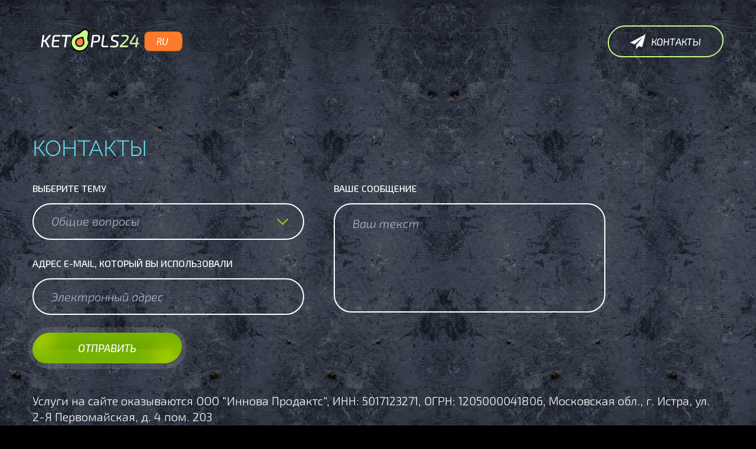

--- FILE ---
content_type: text/html; charset=UTF-8
request_url: https://diet.ketopls24.ru/contacts.html
body_size: 2022
content:
<!doctype html>
<html lang="ru">
<head>
    
        <title>Контакты - ketopls24</title>
    <base href="https://diet.ketopls24.ru/" />
    <meta charset="UTF-8" />
    <meta name="format-detection" content="telephone=no">
    <meta http-equiv="X-UA-Compatible" content="IE=edge">
    <meta name="viewport" content="width=device-width, initial-scale=1.0, maximum-scale=1.0, user-scalable=0">
    
    <link rel="stylesheet" href="assets/css/style.css?v=1.0.4">
    <link rel="shortcut icon" href="assets/img/favicon.ico">
  
    
</head>
<body>
    
    <div class="wrapper">
		<div class="page">
		    
		    <header class="mainpage__header header-one">
	<div class='container'>
		<div class="header-one__row">
			<a href="/" class="header-one__logo"><img src="assets/img/logo.png" alt=""></a>
			<a href="contacts.html" class="header-one__btn"><span>Контакты</span></a>
			<div class="header-one__menu menu">
				<div class="menu__icon icon-menu">
					<span></span>
					<span></span>
					<span></span>
				</div>
				<nav class="menu__body">
					<div class='container'>
						<ul class="menu__list"><li class="first"><a class="menu__link" href="learn-more.html" >Узнайте больше о кето диете</a></li><li><a class="menu__link" href="faq.html" >Часто задаваемые вопросы</a></li><li><a class="menu__link" href="about.html" >Общие условия</a></li><li class="active"><a class="menu__link" href="contacts.html" >Контакты</a></li><li class="last"><a class="menu__link" href="back.html" >Возврат средств</a></li></ul>
						<div class="menu__close"></div>
					</div>
				</nav>
			</div>
		</div>
	</div>
</header>
			
			<div class="page__body">
        		<div class='container'>
        			<div class="page__sector">
        				<div class="page__header">
        					<h1 class="page__title page__title_l">Контакты</h1>
        				</div>
        				<div class="page__text">
        					


<div class="page__sector">
	
	<div class="page__contacts contacts">
		<form method="post" class="contacts__form js-contact-form">
			<div class="contacts__row">
				<div class="contacts__column">
					<div class="contacts__item">
						<div class="contacts__label">Выберите тему</div>
						<div class="contacts__block">
							<select name="subject" class="contacts">
								<option value="Общие вопросы" selected="selected">Общие вопросы</option>
								<option value="Не пришел отчет">Не пришел отчет</option>
							</select>
						</div>
					</div>
					<div class="contacts__item">
						<div class="contacts__label">Адрес e-mail, который вы использовали</div>
						<div class="contacts__block">
							<input autocomplete="off" type="text" name="email" data-value="Электронный адрес" class="input vn req email">
						</div>
					</div>
				</div>
				<div class="contacts__column">
					<div class="contacts__item">
						<div class="contacts__label">Ваше сообщение</div>
						<div class="contacts__block">
							<textarea autocomplete="off" name="message" data-value="Ваш текст" class="input"></textarea>
						</div>
					</div>
				</div>
			</div>
			<div class="contacts__button">
				<button type="submit" class="contacts__btn btn"><span>Отправить</span></button>
			</div>
		</form>
	</div>
</div>
<div class="popup popup-help">
	<div class="popup-table table">
		<div class="cell">
			<div class="popup-content">
				<div class="popup-close"></div>
				<div class="popup__text">Подставляется нужный текст</div>
			</div>
		</div>
	</div>
</div>
<noindex>
<p>Услуги на сайте оказываются ООО "Иннова Продактс", ИНН: 5017123271, ОГРН: 1205000041806, Московская обл., г. Истра, ул. 2-Я Первомайская, д. 4 пом. 203
</p>
<p>E-mail: <a href="mailto:support@ketopls24.ru">support@ketopls24.ru</a></p>
</noindex>
        				</div>
        			</div>
        		</div>
        	</div>
			
		</div>
		
		<footer class="footer">
	<div class='container'>
		<div class="footer__row">
		    <noindex>
			<div class="footer__text">
				<p>© 2021-2022. ketopls24.ru. <br> ООО "Иннова Продактс"</p>
									<p> E-mail: <a href="mailto:support@ketopls24.ru">support@ketopls24.ru</a></p>

				<p>ИНН: 5017123271, ОГРН: 1205000041806</p>
			<p>Московская обл., г. Истра, ул. 2-Я Первомайская, д. 4 пом. 203

</p><p>Стоимость подбора первой недели индивидуального плана составляет 29 рублей. Далее согласно <a href="tarifyi.html" target="_blank">тарифам</a></p>
			<p><a href="unsubscribe.html" target="_blank">Отписаться от услуг</a></p>

			</div>
			</noindex>
			<nav class="footer__menu">
			   			    <ul class="footer__list"><li class="first"><a class="footer__link" href="learn-more.html" target="_blank" >Узнайте больше <br> о кето диете</a></li><li><a class="footer__link" href="faq.html" target="_blank" >Часто задаваемые <br> вопросы</a></li><li><a class="footer__link" href="about.html" target="_blank" >Общие <br> условия</a></li><li><a class="footer__link" href="tarifyi.html" target="_blank" >Тарифы</a></li><li><a class="footer__link" href="unsubscribe.html" target="_blank" >Отказ от услуг</a></li><li><a class="footer__link" href="back.html" target="_blank" >Возврат средств</a></li><li class="last"><a class="footer__link" href="contacts.html" target="_blank" >Контакты</a></li></ul>

			</nav>
		</div>
	</div>
</footer>


		
	</div>
	
	<div class="loader">
    <div class="loader__icon"><img src="assets/img/icons/step_a.png" alt=""></div>
</div>
	
	    <script src="https://code.jquery.com/jquery-3.3.1.min.js"></script>
    <script src="https://code.jquery.com/ui/1.12.1/jquery-ui.min.js"></script>
    <script src="assets/js/vendors.js"></script>
    <script src="assets/js/main.js?v=0.9.2"></script>

</body>
</html>

--- FILE ---
content_type: text/css
request_url: https://diet.ketopls24.ru/assets/css/style.css?v=1.0.4
body_size: 16799
content:
@charset "UTF-8";
@import url("https://fonts.googleapis.com/css?family=Exo+2:300,300i,400,400i,500,500i,700,700i,800,800i&display=swap&subset=cyrillic-ext");
@import url("https://fonts.googleapis.com/css?family=Fira+Sans+Extra+Condensed:300,400&display=swap");
@font-face {
  font-family: 'Raleway';
  src: url("../fonts/Raleway-Light.eot");
  src: local("☺"), url("../fonts/Raleway-Light.woff") format("woff"), url("../fonts/Raleway-Light.ttf") format("truetype"), url("../fonts/Raleway-Light.svg") format("svg");
  font-weight: 300;
  font-style: normal; }

@font-face {
  font-family: 'Raleway';
  src: url("../fonts/Raleway-Medium.eot");
  src: local("O"), url("../fonts/Raleway-Medium.woff") format("woff"), url("../fonts/Raleway-Medium.ttf") format("truetype"), url("../fonts/Raleway-Medium.svg") format("svg");
  font-weight: 500;
  font-style: normal; }

@font-face {
  font-family: 'UniNeueLight';
  src: url("../fonts/unineuelight.eot");
  src: url("../fonts/unineuelight.eot?#iefix") format("embedded-opentype"), url("../fonts/unineuelight.woff2") format("woff2"), url("../fonts/unineuelight.woff") format("woff"), url("../fonts/unineuelight.ttf") format("truetype"), url("../fonts/unineuelight.svg#unineuelight") format("svg"); }

* {
  padding: 0px;
  margin: 0px;
  border: 0px; }

*, *:before, *:after {
  -moz-box-sizing: border-box;
  -webkit-box-sizing: border-box;
  box-sizing: border-box; }

:focus, :active {
  outline: none; }
a {color:white;text-decoration:underline;}
a:hover {text-decoration:none;}

a:focus, a:active {
  outline: none; }

aside, nav, footer, header, section {
  display: block; }

html, body {
  height: 100%;
  margin: 0;
  padding: 0;
  min-width: 320px;
  position: relative;
  width: 100%;
  color: #000; }

body {
  font-size: 100%;
  line-height: 1;
  font-size: 14px;
  font-family: "Exo 2";
  -ms-text-size-adjust: 100%;
  -moz-text-size-adjust: 100%;
  -webkit-text-size-adjust: 100%;
  background-color: #000; }
  body.lock {
    overflow: hidden;
    /*
		@media (max-width:$md3+px){
			width: 100%;
			position: fixed;
			overflow: hidden;
		}
		*/ }

input, button, textarea {
  font-family: "Exo 2"; }

::placeholder {color: #abbad1;}

input::-ms-clear {
  display: none; }

button {
  cursor: pointer; }

button::-moz-focus-inner {
  padding: 0;
  border: 0; }



a:hover {
  text-decoration: none; }

ul li {
  list-style: none; }

img {
  vertical-align: top; }

h1, h2, h3, h4, h5, h6 {
  font-weight: inherit;
  font-size: inherit; }

.rl {
  font-family: Raleway;
  font-weight: 300; }

.wrapper {
  width: 100%;
  min-height: 100%;
  overflow: hidden;
  opacity: 0;
  display: -webkit-box;
  display: -moz-box;
  display: -ms-flexbox;
  display: -webkit-flex;
  display: flex;
  font-size: 0;
  -webkit-transition: all 0.8s ease 0s;
  -moz-transition: all 0.8s ease 0s;
  -ms-transition: all 0.8s ease 0s;
  -o-transition: all 0.8s ease 0s;
  transition: all 0.8s ease 0s;
  -webkit-box-orient: vertical;
  -webkit-box-direction: normal;
  -ms-flex-direction: column;
  flex-direction: column; }
  .wrapper.loaded {
    opacity: 1; }

.container {
  max-width: 1170px;
  margin: 0 auto;
  width: 100%; }
  @media (max-width: 1182px) {
    .container {
      max-width: 710px; } }
  @media (max-width: 767.98px) {
    .container {
      max-width: none;
      padding: 0 20px; } }

.form-row {
  display: -webkit-box;
  display: -moz-box;
  display: -ms-flexbox;
  display: -webkit-flex;
  display: flex;
  font-size: 0;
  margin: 0px -15px; }

.form__column {
  padding: 0px 15px; }
.btn {
  display: inline-block;
  padding: 0px 0px;
  width: 253px;
  height: 52px;
  line-height: 52px;
  text-align: center;
  font-weight: 500;
  font-style: italic;
  text-transform: uppercase;
  color: #fff;
  font-size: 18px;
  position: relative;
  background: url("/assets/img/steps/bg_btn.png") 0 0 no-repeat; }
  .btn:before {
    content: '';
    -webkit-box-shadow: 0 0 0px 10px rgba(249, 249, 249, 0.12);
    box-shadow: 0 0 0px 10px rgba(249, 249, 249, 0.12);
    position: absolute;
    border-radius: 30px;
    -webkit-transform: skewX(-5deg);
    -moz-transform: skewX(-5deg);
    -ms-transform: skewX(-5deg);
    -o-transform: skewX(-5deg);
    transform: skewX(-5deg);
    width: 100%;
    height: 100%;
    top: 0;
    left: 0;
    z-index: -1;
    -webkit-animation: button-pulse 2s infinite linear;
    -moz-animation: button-pulse 2s infinite linear;
    -o-animation: button-pulse 2s infinite linear;
    animation: button-pulse 2s infinite linear; }
  .btn:hover {
    color: #a2c114;
    background-position: 0 -52px; }
  .btn._sending {
    color: #a2c114;
    background-position: 0 -52px; 
    pointer-events: none;
    }
  .btn.fw {
    width: 100%; }
  .btn_big {
    background: none;
    position: relative;
    z-index: 5;
    height: 91px;
    text-align: center;
    line-height: 91px;
    font-size: 20px;
    width: 431px; }
    .btn_big span {
      position: relative;
      z-index: 2; }
    .btn_big:after {
      content: '';
      position: absolute;
      width: 100%;
      height: 100%;
      top: 0;
      left: 0;
      background: url("/assets/img/bg_button.png") 0 0 no-repeat; }
    .btn_big:before {
      border-radius: 50px; }
    @media (min-width: 992.98px) {
      .btn_big:hover {
        color: #fff; }
        .btn_big:hover:after {
          background: url("/assets/img/bg_button_h.png") 0 0 no-repeat; } }
    @media (max-width: 767.98px) {
      .btn_big {
        width: 281px;
        padding: 0px 30px;
        display: -webkit-inline-flex;
        display: -moz-inline-flex;
        display: -ms-inline-flex;
        display: -o-inline-flex;
        display: -webkit-inline-box;
        display: -ms-inline-flexbox;
        display: inline-flex;
        -webkit-box-pack: center;
        -ms-flex-pack: center;
        justify-content: center;
        -webkit-box-align: center;
        -ms-flex-align: center;
        align-items: center;
        line-height: 24px; }
        .btn_big span {
          font-size: 20px; }
        .btn_big:after {
          background: url("/assets/img/bg_button_320.png") 0 0 no-repeat; } }
  .btn_min {
    background-size: 100% 200%;
    border-radius: 50px;
    width: 153px; }
.select-block {
  position: relative; }

.select__label {
  z-index: 2;
  position: absolute;
  top: -8px;
  background-color: #f7f7f7;
  padding: 0 5px;
  color: #979797;
  font-weight: 600;
  font-size: 13px;
  line-height: 16px;
  left: 20px; }

.select {
  position: relative;
  cursor: pointer; }
  .select .select-title {
    z-index: 1;
    width: 100%;
    height: 62px;
    border: 2px solid #fff;
    position: relative;
    border-radius: 50px; }
  .select .select-title__arrow {
    position: absolute;
    top: 0;
    right: 0px;
    width: 70px;
    height: 100%;
    background: url("/assets/img/icons/select-arrow.png") center no-repeat; }
  .select .select-title__value {
    color: #abbad1;
    font-weight: 300;
    font-style: italic;
    font-size: 20px;
    line-height: 56px;
    display: block;
    overflow: hidden;
    padding: 0 70px 0 30px;
    white-space: nowrap;
    text-transform: none;
    -o-text-overflow: ellipsis;
    text-overflow: ellipsis; }
  .select .select-options {
    border-radius: 30px;
    position: absolute;
    z-index: 10;
    top: 65px;
    display: none;
    overflow: hidden;
    min-width: 100%;
    background-color: #fff;
    border: 1px solid #dedede;
    padding: 20px 20px 20px 25px; }
  .select .select-options-scroll {
    max-height: 150px;
    overflow: auto; }
  .select .select-options-list {
    padding: 0px 0px 0px 0px; }
  .select .select-options__value {
    color: #000;
    font-size: 20px;
    margin: 0px 0px 15px 0px; }
    .select .select-options__value:last-child {
      margin: 0px 0px 0px 0px; }
    .select .select-options__value:hover {
      color: #000; }

input[type=text], input[type=email], input[type=tel], textarea {
  -webkit-appearance: none;
  -moz-appearance: none;
  appearance: none; }

.input {
  width: 100%;
  display: block;
  background-color: transparent;
  border-radius: 50px;
  border: 2px solid #fff;
  height: 62px;
  color: #abbad1;
  font-weight: 300;
  font-style: italic;
  font-size: 20px;
  padding: 0px 30px; }
  .input.focus {
    color: #fff; }
  .input.err {
    border: 2px solid red; }

textarea.input {
  resize: none;
  height: 185px;
  border-radius: 30px;
  padding: 20px 30px; }
  @media (max-width: 1182px) {
    textarea.input {
      height: 165px; } }

.check {
  position: relative;
  padding-left: 35px;
  color: #ffffff;
  line-height: 22px;
  font-size: 17px;
  cursor: pointer; }
  .check a {
    color: white;
    text-decoration: underline; }
    .check a:hover {
      text-decoration: none; }
  .check input {
    display: none; }
  .check:before {
    content: '';
    left: 0;
    top: 0;
    width: 25px;
    height: 25px;
    background-color: #fff;
    border-radius: 3px;
    position: absolute; }
  .check.err:before {
    background: red; }
  .check.active:before {
    background: #fff url("/assets/img/icons/check.png") center/70% no-repeat; }
    
    
    .nocheck {
  color: #ffffff;
  line-height: 22px;
  font-size: 17px;
  cursor: pointer; }
  .nocheck a {
    color: white;
    text-decoration: underline; }
    .check a:hover {
      text-decoration: none; }
  .nocheck input {
    display: none; }
  .nocheck:before {
    content: '';
    left: 0;
    top: 0;
    width: 25px;
    height: 25px;
    background-color: #fff;
    border-radius: 3px;
    position: absolute; }
  .nocheck.err:before {
    background: red; }
  .nocheck.active:before {
  }

.option {
  position: relative;
  cursor: pointer;
  padding-left: 25px;
  line-height: 16px;
  margin-bottom: 10px;
  font-size: 15px;
  font-weight: 300; }
  .option:last-child {
    margin-bottom: 0px; }
  .option input {
    display: none; }
  .option:before {
    position: absolute;
    left: 0;
    top: 0;
    width: 16px;
    height: 16px;
    content: '';
    border: 1px solid #7f7f7f;
    border-radius: 50%; }
  .option.active:before {
    background: url("/assets/img/icons/option.png") center no-repeat; }

/*
.rating-block{display: table;font-size: 0;}
.rating{display: inline-block;position: relative;vertical-align: middle;
	&.edit .star{cursor: pointer;}
	.star{width: 17px;height: 14px;display: inline-block;position: relative;z-index: 3;}
}
.rating__line{position: absolute;width: 85px;height: 14px;top: 0;left: 0;background: url('/assets/img/icons/bg_rating.svg') 0 0 no-repeat;z-index: 1;background-size:85px 100%;}
.rating__activeline{position: absolute;width: 0px;height: 14px;top: 0;left: 0;background: url('/assets/img/icons/bg_rating_active.svg') 0 0 no-repeat;z-index: 2;background-size:85px 100%;}
.rating__value{display: inline-block;color: #1b3139;font-size: 14px;line-height: 13px;vertical-align: middle;}
*/
.quantity {
  position: relative;
  width: 73px;
  height: 47px;
  border: 1px solid #cfcfcf;
  background-color: #ffffff; }

.quantity__input {
  height: 45px;
  width: 50px;
  text-align: center;
  color: #101010;
  font-weight: 300; }

.quantity__btn {
  position: absolute;
  top: 11px;
  right: 15px;
  cursor: pointer; }
  .quantity__btn:before {
    font-size: 25px;
    display: inline-block;
    line-height: 10px;
    color: #a9a9a9; }
  .quantity__btn:hover:before {
    color: #da0005; }
  .quantity__btn.dwn {
    top: 25px; }

.category-params-item-price-table {
  margin-bottom: 25px; }
  .category-params-item-price-table .cell:first-child {
    padding-right: 15px;
    position: relative; }
    .category-params-item-price-table .cell:first-child:after {
      content: '-';
      position: absolute;
      right: -4px;
      top: 8px;
      font-size: 20px; }
  .category-params-item-price-table .cell:last-child {
    padding-left: 15px; }
  .category-params-item-price-table .cell input {
    height: 37px;
    border: 2px solid #393939;
    background-color: #ffffff;
    text-align: center;
    font-size: 12px;
    color: #393939;
    font-weight: 500;
    width: 100%; }

.category-params-item-price-range {
  margin: 0 12px 40px 12px;
  background-color: #c9cecf;
  height: 2px;
  position: relative; }
  .category-params-item-price-range .ui-slider-range {
    background-color: #000;
    height: 2px;
    position: relative; }
  .category-params-item-price-range .ui-slider-handle {
    width: 23px;
    height: 28px;
    border: 3px solid #fbfbfb;
    background-color: #ea5922;
    display: block;
    position: absolute;
    top: -14px;
    margin-left: -12px;
    cursor: pointer; }
    .category-params-item-price-range .ui-slider-handle span {
      position: absolute;
      bottom: -18px;
      left: 50%;
      width: 50px;
      text-align: center;
      font-size: 10px;
      margin-left: -25px;
      font-weight: 500;
      color: #94a6aa; }

.form__info {
  position: absolute;
  width: 60px;
  height: 60px;
  right: 0;
  top: 0;
  line-height: 60px;
  text-align: center;
  color: #888;
  z-index: 2;
  font-size: 14px; }
  @media (max-width: 767.98px) {
    .form__info {
      width: 50px;
      height: 50px;
      line-height: 50px; } }

.form-range-line {
  position: relative;
  height: 5px;
  border-radius: 0 0 4px 4px;
  background-color: #e0e0e0;
  margin: -2px 0px 0px 0px; }
  .form-range-line .ui-slider-range {
    background-color: #093454;
    height: 5px;
    position: absolute;
    top: 0;
    left: 0;
    border-radius: 0 0 4px 4px; }
  .form-range-line .ui-slider-handle {
    background: url("/assets/img/icons/range.svg") 0 0 no-repeat;
    width: 28px;
    height: 28px;
    position: absolute;
    margin: -9px 0px 0px -14px;
    top: 0;
    left: 0;
    cursor: pointer; }
  .form-range-line .ui-state-hover {
    background: url("/assets/img/icons/range_a.svg") 0 0 no-repeat; }

.form-range-values {
  display: -webkit-box;
  display: -moz-box;
  display: -ms-flexbox;
  display: -webkit-flex;
  display: flex;
  font-size: 0;
  -webkit-box-pack: justify;
  -ms-flex-pack: justify;
  justify-content: space-between;
  padding: 14px 0px 0px 0px; }

.form-range-values__item {
  font-size: 12px;
  color: #888; }

.row:after {
  display: block;
  content: '';
  clear: both; }

.rub:after {
  content: '₽'; }

.noselect {
  -webkit-touch-callout: none;
  -webkit-user-select: none;
  -khtml-user-select: none;
  -moz-user-select: none;
  -ms-user-select: none;
  user-select: none; }

ol.counter {
  list-style-type: none;
  counter-reset: item; }
  ol.counter li {
    position: relative;
    padding: 0px 0px 0px 45px; }
    ol.counter li:before {
      counter-increment: item;
      content: counter(item);
      position: absolute;
      left: 0;
      top: 0;
      color: #818181;
      font-size: 14px;
      font-weight: 700;
      text-align: center;
      line-height: 26px;
      border-radius: 50%;
      width: 28px;
      height: 28px;
      border: 1px solid #4274bb; }

.ellipsis {
  display: block;
  overflow: hidden;
  width: 100%;
  white-space: nowrap;
  -o-text-overflow: ellipsis;
  text-overflow: ellipsis; }

.es {
  overflow: hidden;
  white-space: nowrap;
  -o-text-overflow: ellipsis;
  text-overflow: ellipsis; }

.table {
  display: table;
  font-size: 0;
  width: 100%; }

.trow {
  display: table-row; }

.cell {
  display: table-cell; }
  .cell.full {
    width: 100%; }

.ibg {
  background-position: center;
  background-size: cover;
  background-repeat: no-repeat; }
  .ibg img {
    display: none; }

.video {
  position: relative;
  overflow: hidden;
  height: 0;
  padding-bottom: 56.25%; }
  .video video, .video iframe, .video object, .video embed {
    position: absolute;
    top: 0;
    left: 0;
    width: 100%;
    height: 100%; }

.videobg video, .videobg iframe, .videobg object, .videobg embed {
  position: fixed;
  top: 50%;
  left: 50%;
  min-width: 100%;
  min-height: 100%;
  width: auto;
  height: auto;
  z-index: -100;
  -webkit-transform: translateX(-50%) translateY(-50%);
  -ms-transform: translateX(-50%) translateY(-50%);
  transform: translateX(-50%) translateY(-50%);
  background-size: cover; }

.moretext {
  overflow: hidden; }

.moretext__more {
  cursor: pointer; }
  .moretext__more i {
    font-style: normal; }
    .moretext__more i:first-child {
      display: block; }
    .moretext__more i:last-child {
      display: none; }
  .moretext__more.active i {
    font-style: normal; }
    .moretext__more.active i:first-child {
      display: none; }
    .moretext__more.active i:last-child {
      display: block; }

.graystyle {
  -webkit-transition: all 0.8s ease 0s;
  -moz-transition: all 0.8s ease 0s;
  -ms-transition: all 0.8s ease 0s;
  -o-transition: all 0.8s ease 0s;
  transition: all 0.8s ease 0s;
  filter: grayscale(1);
  -webkit-filter: grayscale(1);
  -moz-filter: grayscale(1);
  -o-filter: grayscale(1); }

.graystyleoff {
  filter: grayscale(0);
  -webkit-filter: grayscale(0);
  -moz-filter: grayscale(0);
  -o-filter: grayscale(0); }

.slick-slider {
  position: relative; }
  .slick-slider .slick-track, .slick-slider .slick-list {
    -webkit-transform: translate3d(0, 0, 0);
    -moz-transform: translate3d(0, 0, 0);
    -ms-transform: translate3d(0, 0, 0);
    -o-transform: translate3d(0, 0, 0);
    transform: translate3d(0, 0, 0); }
  .slick-slider .slick-list {
    position: relative;
    overflow: hidden;
    width: 100%; }
  .slick-slider .slick-track {
    position: relative;
    width: 100%;
    display: -webkit-box;
    display: -moz-box;
    display: -ms-flexbox;
    display: -webkit-flex;
    display: flex;
    font-size: 0; }
  .slick-slider .slick-slide {
    overflow: hidden;
    position: relative; }

.tab__item {
  display: none; }
  .tab__item.active {
    display: block; }

.mirror {
  -webkit-transform: scale(-1, 1);
  -ms-transform: scale(-1, 1);
  transform: scale(-1, 1); }

.nicescroll-rails {
  z-index: 1000 !important; }

.gm-style-iw-t {
  opacity: 0; }

.baloon {
  opacity: 1;
  right: -7px !important;
  bottom: 80px !important; }
  .baloon button {
    display: none !important; }
  .baloon:after {
    display: none !important; }

.baloon-style {
  display: none; }

.baloon-content.gm-style-iw {
  opacity: 1;
  border-radius: 0px !important;
  max-width: 300px !important;
  padding: 0 !important;
  left: 0 !important;
  width: 100% !important;
  overflow: visible !important; }
  .baloon-content.gm-style-iw > .gm-style-iw-d {
    overflow: hidden !important;
    max-width: none !important; }
  .baloon-content.gm-style-iw:after {
    display: none !important; }

.baloon-close {
  top: 18px !important; }

.webui-popover-content {
  display: none; }

.webui-popover-rtl {
  direction: rtl;
  text-align: right; }

.webui-popover {
  position: absolute;
  top: 0;
  left: 0;
  z-index: 9999;
  display: none;
  min-width: 50px;
  min-height: 32px;
  max-width: 355px;
  padding: 1px;
  text-align: left;
  white-space: normal;
  background-clip: padding-box;
  background-color: rgba(255, 255, 255, 0.87);
  border-radius: 5px;
  line-height: 22px;
  font-size: 16px;
  font-weight: 500; }

.webui-popover-inner {
  padding: 20px 25px; }

.webui-popover span {
  color: #b0b0b0; }

.webui-popover.top,
.webui-popover.top-left,
.webui-popover.top-right {
  margin-top: -10px; }

.webui-popover.right,
.webui-popover.right-top,
.webui-popover.right-bottom {
  margin-left: 10px; }

.webui-popover.bottom,
.webui-popover.bottom-left,
.webui-popover.bottom-right {
  margin-top: 10px; }

.webui-popover.left,
.webui-popover.left-top,
.webui-popover.left-bottom {
  margin-left: -10px; }

.webui-popover.pop {
  -webkit-transform: scale(0.8);
  -o-transform: scale(0.8);
  -ms-transform: scale(0.8);
  transform: scale(0.8);
  -webkit-transition: transform 0.15s cubic-bezier(0.3, 0, 0, 1.5);
  -o-transition: transform 0.15s cubic-bezier(0.3, 0, 0, 1.5);
  -webkit-transition: -webkit-transform 0.15s cubic-bezier(0.3, 0, 0, 1.5);
  transition: -webkit-transform 0.15s cubic-bezier(0.3, 0, 0, 1.5);
  transition: transform 0.15s cubic-bezier(0.3, 0, 0, 1.5);
  transition: transform 0.15s cubic-bezier(0.3, 0, 0, 1.5), -webkit-transform 0.15s cubic-bezier(0.3, 0, 0, 1.5);
  opacity: 0;
  filter: alpha(opacity=0); }

.webui-popover.pop-out {
  -webkit-transition: .15s linear;
  -o-transition: .15s linear;
  transition: .15s linear;
  opacity: 0;
  filter: alpha(opacity=0); }

.webui-popover.fade,
.webui-popover.fade-out {
  -webkit-transition: opacity .15s linear;
  -o-transition: opacity .15s linear;
  transition: opacity .15s linear;
  opacity: 0;
  filter: alpha(opacity=0); }

.webui-popover.out {
  opacity: 0;
  filter: alpha(opacity=0); }

.webui-popover.in {
  -webkit-transform: none;
  -o-transform: none;
  -ms-transform: none;
  transform: none;
  opacity: 1;
  filter: alpha(opacity=100); }

.webui-popover .webui-popover-content {
  padding: 9px 14px;
  overflow: visible !important;
  display: block; }

.webui-popover .webui-popover-content > div:first-child {
  width: 99%; }

.webui-popover-inner .close {
  font-family: arial;
  margin: 8px 10px 0 0;
  float: right;
  font-size: 16px;
  font-weight: 700;
  line-height: 16px;
  color: #000;
  text-shadow: 0 1px 0 #fff;
  opacity: .2;
  filter: alpha(opacity=20);
  text-decoration: none; }

.webui-popover-inner .close:hover,
.webui-popover-inner .close:focus {
  opacity: .5;
  filter: alpha(opacity=50); }

.webui-popover-inner .close:after {
  content: "\00D7";
  width: .8em;
  height: .8em;
  padding: 4px;
  position: relative; }

.webui-popover-title {
  padding: 8px 14px;
  margin: 0;
  font-size: 14px;
  font-weight: 700;
  line-height: 18px;
  background-color: #fff;
  border-bottom: 1px solid #f2f2f2;
  border-radius: 5px 5px 0 0; }

.webui-popover-content {
  padding: 9px 14px;
  overflow: auto;
  display: none; }

.webui-popover-inverse {
  background-color: #333;
  color: #eee; }

.webui-popover-inverse .webui-popover-title {
  background: #333;
  border-bottom: 1px solid #3b3b3b;
  color: #eee; }

.webui-no-padding .webui-popover-content {
  padding: 0; }

.webui-no-padding .list-group-item {
  border-right: none;
  border-left: none; }

.webui-no-padding .list-group-item:first-child {
  border-top: 0; }

.webui-no-padding .list-group-item:last-child {
  border-bottom: 0; }

.webui-popover > .webui-arrow,
.webui-popover > .webui-arrow:after {
  position: absolute;
  display: block;
  width: 0;
  height: 0;
  border-color: transparent;
  border-style: solid; }

.webui-popover > .webui-arrow {
  border-width: 11px; }

.webui-popover > .webui-arrow:after {
  border-width: 10px;
  content: ""; }

.webui-popover.top > .webui-arrow,
.webui-popover.top-right > .webui-arrow,
.webui-popover.top-left > .webui-arrow {
  bottom: -11px;
  left: 50%;
  margin-left: -11px;
  border-top-color: #fff;
  border-top-color: #b0b0b0;
  border-bottom-width: 0; }

.webui-popover.top > .webui-arrow:after,
.webui-popover.top-right > .webui-arrow:after,
.webui-popover.top-left > .webui-arrow:after {
  content: " ";
  bottom: 1px;
  margin-left: -10px;
  border-top-color: #fff;
  border-bottom-width: 0; }

.webui-popover.right > .webui-arrow,
.webui-popover.right-top > .webui-arrow,
.webui-popover.right-bottom > .webui-arrow {
  top: 50%;
  left: -11px;
  margin-top: -11px;
  border-left-width: 0;
  border-right-color: #fff;
  border-right-color: #b0b0b0; }

.webui-popover.right > .webui-arrow:after,
.webui-popover.right-top > .webui-arrow:after,
.webui-popover.right-bottom > .webui-arrow:after {
  content: " ";
  left: 1px;
  bottom: -10px;
  border-left-width: 0;
  border-right-color: #fff; }

.webui-popover.bottom > .webui-arrow,
.webui-popover.bottom-right > .webui-arrow,
.webui-popover.bottom-left > .webui-arrow {
  top: -11px;
  left: 50%;
  margin-left: -11px;
  border-bottom-color: #fff;
  border-bottom-color: #b0b0b0;
  border-top-width: 0; }

.webui-popover.bottom > .webui-arrow:after,
.webui-popover.bottom-right > .webui-arrow:after,
.webui-popover.bottom-left > .webui-arrow:after {
  content: " ";
  top: 1px;
  margin-left: -10px;
  border-bottom-color: #fff;
  border-top-width: 0; }

.webui-popover.left > .webui-arrow,
.webui-popover.left-top > .webui-arrow,
.webui-popover.left-bottom > .webui-arrow {
  top: 50%;
  right: -11px;
  margin-top: -11px;
  border-right-width: 0;
  border-left-color: #fff;
  border-left-color: #b0b0b0; }

.webui-popover.left > .webui-arrow:after,
.webui-popover.left-top > .webui-arrow:after,
.webui-popover.left-bottom > .webui-arrow:after {
  content: " ";
  right: 1px;
  border-right-width: 0;
  border-left-color: #fff;
  bottom: -10px; }

.webui-popover-inverse.top > .webui-arrow,
.webui-popover-inverse.top-left > .webui-arrow,
.webui-popover-inverse.top-right > .webui-arrow,
.webui-popover-inverse.top > .webui-arrow:after,
.webui-popover-inverse.top-left > .webui-arrow:after,
.webui-popover-inverse.top-right > .webui-arrow:after {
  border-top-color: #333; }

.webui-popover-inverse.right > .webui-arrow,
.webui-popover-inverse.right-top > .webui-arrow,
.webui-popover-inverse.right-bottom > .webui-arrow,
.webui-popover-inverse.right > .webui-arrow:after,
.webui-popover-inverse.right-top > .webui-arrow:after,
.webui-popover-inverse.right-bottom > .webui-arrow:after {
  border-right-color: #333; }

.webui-popover-inverse.bottom > .webui-arrow,
.webui-popover-inverse.bottom-left > .webui-arrow,
.webui-popover-inverse.bottom-right > .webui-arrow,
.webui-popover-inverse.bottom > .webui-arrow:after,
.webui-popover-inverse.bottom-left > .webui-arrow:after,
.webui-popover-inverse.bottom-right > .webui-arrow:after {
  border-bottom-color: #333; }

.webui-popover-inverse.left > .webui-arrow,
.webui-popover-inverse.left-top > .webui-arrow,
.webui-popover-inverse.left-bottom > .webui-arrow,
.webui-popover-inverse.left > .webui-arrow:after,
.webui-popover-inverse.left-top > .webui-arrow:after,
.webui-popover-inverse.left-bottom > .webui-arrow:after {
  border-left-color: #333; }

.webui-popover i.icon-refresh:before {
  content: ""; }

.webui-popover i.icon-refresh {
  display: block;
  width: 30px;
  height: 30px;
  font-size: 20px;
  top: 50%;
  left: 50%;
  position: absolute;
  margin-left: -15px;
  margin-right: -15px;
  background: url(/assets/img/loading.gif) no-repeat; }

@-webkit-keyframes rotate {
  100% {
    -webkit-transform: rotate(360deg); } }

@keyframes rotate {
  100% {
    -webkit-transform: rotate(360deg);
    transform: rotate(360deg); } }

.webui-popover-backdrop {
  background-color: rgba(0, 0, 0, 0.65);
  width: 100%;
  height: 100%;
  position: fixed;
  top: 0;
  left: 0;
  z-index: 9998; }

.webui-popover .dropdown-menu {
  display: block;
  position: relative;
  top: 0;
  border: none;
  -webkit-box-shadow: none;
  box-shadow: none;
  float: none; }

.popup {
  -webkit-overflow-scrolling: touch;
  background-color: rgba(0, 0, 0, 0.7);
  display: none;
  position: fixed !important;
  top: 0px;
  left: 0;
  width: 100%;
  height: 100%;
  overflow: auto;
  z-index: 100; }
  .popup.active .popup-content {
    -moz-transform: scale(1);
    -ms-transform: scale(1);
    -webkit-transform: scale(1);
    -o-transform: scale(1);
    transform: scale(1); }
  .popup.show {
    display: block; }
    .popup.show .popup-content {
      -moz-transform: scale(1);
      -ms-transform: scale(1);
      -webkit-transform: scale(1);
      -o-transform: scale(1);
      transform: scale(1); }

.popup-table {
  height: 100%;
  table-layout: fixed; }
  .popup-table > .cell {
    height: 100%;
    vertical-align: middle;
    padding: 30px 10px; }

.popup-content {
  -moz-transform: scale(0);
  -ms-transform: scale(0);
  -webkit-transform: scale(0);
  -o-transform: scale(0);
  transform: scale(0);
  -webkit-transition: all 0.3s ease 0s;
  -moz-transition: all 0.3s ease 0s;
  -ms-transition: all 0.3s ease 0s;
  -o-transition: all 0.3s ease 0s;
  transition: all 0.3s ease 0s;
  position: relative;
  max-width: 355px;
  margin: 0px auto;
  background-color: rgba(255, 255, 255, 0.87);
  border-radius: 5px;
  line-height: 22px;
  font-size: 16px;
  font-weight: 500;
  padding: 20px 25px; }

.popup-close {
  width: 15px;
  height: 15px;
  position: absolute;
  top: -25px;
  right: 0px;
  cursor: pointer;
  background: url("/assets/img/icons/close.png") 0 0 no-repeat; }

.popup-video .popup-close {
  width: 40px;
  height: 40px;
  background-color: #000;
  top: 0;
  right: 0; }

.popup-video__value {
  max-width: 99%;
  height: 99%;
  border: none; }
  .popup-video__value iframe {
    position: fixed;
    top: 50%;
    left: 50%;
    width: 100%;
    min-height: 100%;
    height: auto;
    -webkit-transform: translateX(-50%) translateY(-50%);
    -ms-transform: translateX(-50%) translateY(-50%);
    transform: translateX(-50%) translateY(-50%);
    background-size: cover; }

.header-one {
  position: relative;
  z-index: 50;
  padding: 40px 0px 0px 0px; }
  @media (max-width: 1182px) {
    .header-one {
      padding: 15px 0px 0px 0px; } }
  .header-one__row {
    display: -webkit-box;
    display: -moz-box;
    display: -ms-flexbox;
    display: -webkit-flex;
    display: flex;
    font-size: 0;
    -webkit-box-align: center;
    -ms-flex-align: center;
    align-items: center;
    -webkit-box-pack: justify;
    -ms-flex-pack: justify;
    justify-content: space-between; }
  .header-one__logo img {
    max-width: 100%; }
  @media (max-width: 767.98px) {
    .header-one__logo {
      width: 216px; } }
  .header-one__btn {
    height: 54px;
    -webkit-transform: skewX(-5deg);
    -moz-transform: skewX(-5deg);
    -ms-transform: skewX(-5deg);
    -o-transform: skewX(-5deg);
    transform: skewX(-5deg);
    padding: 0px 36px;
    border-radius: 30px;
    font-size: 17px;
    color: #fff;
    line-height: 50px;
    text-transform: uppercase;
    border: 2px solid #c8fa8b; }
    .header-one__btn span {
      display: inline-block;
      padding: 0px 0px 0px 36px;
      background: url("/assets/img/icons/telegram.png") left no-repeat; }
    .header-one__btn:hover {
      background-color: #c8fa8b;
      color: #000; }
      .header-one__btn:hover span {
        background: url("/assets/img/icons/telegram_h.png") left no-repeat; }
    @media (max-width: 1182px) {
      .header-one__btn {
        display: none; } }

.header-diet {
  position: relative;
  z-index: 50; }
  .header-diet__body {
    padding: 40px 0px 0px 0px;
    position: relative;
    z-index: 2; }
    @media (max-width: 1182px) {
      .header-diet__body {
        padding: 15px 0px 0px 0px;
        min-height: 448px; } }
  .header-diet__row {
    display: -webkit-box;
    display: -moz-box;
    display: -ms-flexbox;
    display: -webkit-flex;
    display: flex;
    font-size: 0;
    -webkit-box-align: center;
    -ms-flex-align: center;
    align-items: center;
    -webkit-box-pack: justify;
    -ms-flex-pack: justify;
    justify-content: space-between; }
    @media (max-width: 767.98px) {
      .header-diet__row {
        border-radius: 40px;
        background-color: rgba(0, 0, 0, 0.57);
        padding: 20px 25px 20px 25px; } }
  .header-diet__logo img {
    max-width: 100%; }
  @media (max-width: 767.98px) {
    .header-diet__logo {
      width: 183px; } }
  .header-diet__content {
    padding: 110px 0 150px 0;
    max-width: 850px;
    margin: 0px auto; }
    @media (max-width: 1182px) {
      .header-diet__content {
        padding: 65px 0 95px 0;
        max-width: none; } }
    @media (max-width: 767.98px) {
      .header-diet__content {
        padding: 25px 0 60px 0;
        max-width: none; } }
  .header-diet__title {
    color: #ffffff;
    font-family: 'Raleway';
    font-size: 65px;
    font-weight: 300;
    line-height: 80px;
    text-transform: uppercase;
    text-align: center;
    margin: 0px 0px 88px 0px; }
    .header-diet__title span {
      letter-spacing: 4px; }
      .header-diet__title span:first-child {
        color: #64edff; }
      .header-diet__title span:last-child {
        color: #fbf545; }
    @media (max-width: 1182px) {
      .header-diet__title {
        margin: 0px 0px 20px 0px;
        font-size: 50px;
        line-height: 60px; } }
    @media (max-width: 767.98px) {
      .header-diet__title {
        font-size: 32px;
        line-height: 40px; } }
         .header-diet__button a {text-decoration:none;}
  .header-diet__button {
    text-align: right; }
    @media (max-width: 1182px) {
      .header-diet__button {
        text-align: center; } }
  .header-diet__btn {
    height: 54px;
    -webkit-transform: skewX(-5deg);
    -moz-transform: skewX(-5deg);
    -ms-transform: skewX(-5deg);
    -o-transform: skewX(-5deg);
    transform: skewX(-5deg);
    padding: 0px 36px;
    border-radius: 30px;
    font-size: 17px;
    color: #fff;
    line-height: 50px;
    text-transform: uppercase;
    border: 2px solid #c8fa8b; }
    .header-diet__btn span {
      display: inline-block;
      padding: 0px 0px 0px 36px;
      background: url("/assets/img/icons/telegram.png") left no-repeat; }
    .header-diet__btn:hover {
      background-color: #c8fa8b;
      color: #000; }
      .header-diet__btn:hover span {
        background: url("/assets/img/icons/telegram_h.png") left no-repeat; }
    @media (max-width: 1182px) {
      .header-diet__btn {
        display: none; } }
  .header-diet__icon {
    position: absolute;
    left: 50%;
    bottom: 0;
    z-index: 2;
    -webkit-transform: translate3d(-50%, 50%, 0px);
    transform: translate3d(-50%, 50%, 0px); }
  .header-diet__bg {
    position: absolute;
    width: 100%;
    height: 100%;
    top: 0;
    left: 0;
    background: url("/assets/img/diet/bg.png") top no-repeat; }
    @media (max-width: 1182px) {
      .header-diet__bg {
        background: url("/assets/img/diet/bg_768.png") top no-repeat; } }

.header-step {
  position: relative; }
  .header-step__row {
    height: 285px;
    display: -webkit-box;
    display: -moz-box;
    display: -ms-flexbox;
    display: -webkit-flex;
    display: flex;
    font-size: 0;
    -webkit-box-pack: center;
    -ms-flex-pack: center;
    justify-content: center;
    -webkit-box-align: center;
    -ms-flex-align: center;
    align-items: center;
    padding: 0px 0px 45px 0px; }
    @media (max-width: 1182px) {
      .header-step__row {
        -webkit-box-pack: justify;
        -ms-flex-pack: justify;
        justify-content: space-between;
        height: 155px;
        padding: 0px 0px 15px 0px; } }
    @media (max-width: 767.98px) {
      .header-step__row {
        height: 165px;
        -webkit-box-pack: center;
        -ms-flex-pack: center;
        justify-content: center; } }
  .header-step__logo {
    border-radius: 40px;
    background-color: rgba(0, 0, 0, 0.57);
    padding: 20px 35px; }
    @media (max-width: 1182px) {
      .header-step__logo img {
        width: 236px; } }
    @media (max-width: 767.98px) {
      .header-step__logo {
        padding: 20px 80px 20px 35px; }
        .header-step__logo img {
          width: 185px; } }
  .header-step__menu .icon-menu:before {
    content: '';
    width: 69px;
    height: 69px;
    background-color: rgba(0, 0, 0, 0.57);
    border-radius: 50%;
    position: absolute;
    top: -23px;
    left: -22px; }
  @media (max-width: 767.98px) {
    .header-step__menu .icon-menu {
      margin: 0px 0px 0px -50px; }
      .header-step__menu .icon-menu:before {
        display: none; } }
  .header-step__icon {
    position: absolute;
    left: 50%;
    bottom: 0;
    -webkit-transform: translate3d(-50%, 50%, 0px);
    transform: translate3d(-50%, 50%, 0px); }
  .header-step__bg.ibg {
    position: absolute;
    width: 100%;
    height: 100%;
    top: 0;
    left: 0;
    background-size: auto;
    background-position: bottom;
    z-index: -1; }

.menu__body {
  position: absolute;
  -webkit-transform: translate3d(0px, -120%, 0px);
  transform: translate3d(0px, -120%, 0px);
  -webkit-transition: all 0.8s ease 0s;
  -moz-transition: all 0.8s ease 0s;
  -ms-transition: all 0.8s ease 0s;
  -o-transition: all 0.8s ease 0s;
  transition: all 0.8s ease 0s;
  width: 100%;
  background: #f0f0f0;
  top: 0;
  left: 0;
  z-index: 10;
  padding: 30px 0; }
  .menu__body:after {
    content: '';
    background: url("/assets/img/bg_footer.png") 0 0 repeat-x;
    height: 12px;
    width: 100%;
    -moz-transform: rotate(-180deg);
    -ms-transform: rotate(-180deg);
    -webkit-transform: rotate(-180deg);
    -o-transform: rotate(-180deg);
    transform: rotate(-180deg);
    position: absolute;
    bottom: -12px; }
  .menu__body .container {
    position: relative; }
  .menu__body.active {
    -webkit-transform: translate3d(0px, 0%, 0px);
    transform: translate3d(0px, 0%, 0px); }

.menu__list li {
  margin: 0px 0px 15px 0px; }
  .menu__list li:last-child {
    margin: 0px 0px 0px 0px; }

.menu__link {
  color: #09090b;
  font-style: italic;
  font-weight: 500;
  font-size: 15px;
  line-height: 20px;
  display: inline-block;
  text-decoration: underline;
  background: url("/assets/img/icons/footer-icon.png") 0 0 no-repeat;
  padding: 0px 0px 0px 27px;
  text-transform: uppercase; }
  .menu__link:hover {
    background: url("/assets/img/icons/footer-icon_a.png") 0 0 no-repeat;
    color: #5f759a; }

.menu__close {
  background: url("/assets/img/icons/menu-close.png") 0 0 no-repeat;
  width: 19px;
  height: 19px;
  position: absolute;
  bottom: 0;
  right: 0px;
  cursor: pointer; }
  @media (max-width: 767.98px) {
    .menu__close {
      right: 20px; } }

@media (min-width: 1182px) {
  .menu {
    display: none; } }

.icon-menu {
  display: block;
  position: relative;
  top: 0px;
  right: 0px;
  width: 26px;
  height: 24px;
  cursor: pointer;
  z-index: 5;
  -webkit-transition: all 0.8s ease 0s;
  -moz-transition: all 0.8s ease 0s;
  -ms-transition: all 0.8s ease 0s;
  -o-transition: all 0.8s ease 0s;
  transition: all 0.8s ease 0s; }
  .icon-menu span {
    -webkit-transition: all 0.3s ease 0s;
    -moz-transition: all 0.3s ease 0s;
    -ms-transition: all 0.3s ease 0s;
    -o-transition: all 0.3s ease 0s;
    transition: all 0.3s ease 0s;
    top: 11px;
    left: 0px;
    position: absolute;
    width: 100%;
    height: 2px;
    background-color: #fff; }
    .icon-menu span:first-child {
      top: 0px;
      background-color: #79bb29;
      width: 18px; }
    .icon-menu span:last-child {
      top: auto;
      bottom: 0px;
      width: 14px;
      background-color: #f6821b; }
  .icon-menu.active {
    -moz-transform: rotate(90deg);
    -ms-transform: rotate(90deg);
    -webkit-transform: rotate(90deg);
    -o-transform: rotate(90deg);
    transform: rotate(90deg); }

.footer {
  position: relative;
  background-color: #f0f0f0;
  padding: 50px 0;
  z-index: 10; }
  @media (max-width: 1182px) {
    .footer {
      padding: 25px 0; } }
  .footer:before {
    content: '';
    position: absolute;
    top: 0;
    width: 100%;
    background: url("/assets/img/bg_footer.png") 0 0 repeat-x;
    height: 12px;
    top: -12px; }
  .footer__row {
    display: -webkit-box;
    display: -moz-box;
    display: -ms-flexbox;
    display: -webkit-flex;
    display: flex;
    font-size: 0;
    -webkit-box-pack: justify;
    -ms-flex-pack: justify;
    justify-content: space-between; }
    @media (max-width: 1182px) {
      .footer__row {
        -webkit-box-pack: center;
        -ms-flex-pack: center;
        justify-content: center;
        text-align: center; } }
  .footer__text {
    color: #6d7a7f;
    font-style: italic;
    font-size: 15px;
    font-weight: 500;
    line-height: 22px; }
    
     .footer__text a {
    color: #6d7a7f;text-decoration:underline;}
      .footer__text a:hover {
   text-decoration:none;}
    .footer__text br {
      display: none; }
    @media (max-width: 767.98px) {
      .footer__text br {
        display: block; } }
        
        
        
         .footer__text2 {
    color: #6d7a7f;
    font-style: italic;
    font-size: 12px;
    text-align:center;
    font-weight: 500;
    line-height: 16px; }
    
     .footer__text2 a {
    color: #6d7a7f;text-decoration:underline;}
      .footer__text2 a:hover {
   text-decoration:none;}
    .footer__text br {
      display: none; }
    @media (max-width: 767.98px) {
      .footer__text2 br {
        display: block; } }
        
              .footer__text3 {
    color: #ffffff;
    font-style: italic;
    font-size: 12px;
    text-align:center;
    font-weight: 500;
    line-height: 22px; }
    
     .footer__text3 a {
    color: #ffffff;text-decoration:underline;}
      .footer__text3 a:hover {
   text-decoration:none;}
    .footer__text br {
      display: none; }
    @media (max-width: 767.98px) {
      .footer__text3 br {
        display: block; }  
        .footer__text3  {
        display: none; } }
        
  @media (max-width: 1182px) {
    .footer__menu {
      display: none; } }
  .footer__list {
    display: -webkit-box;
    display: -moz-box;
    display: -ms-flexbox;
    display: -webkit-flex;
    display: flex;
    font-size: 0; }
    .footer__list li {
      margin: 0px 0px 0px 40px; }
  .footer__link {
    color: #09090b;
    font-style: italic;
    font-weight: 500;
    font-size: 15px;
    line-height: 20px;
    display: inline-block;
    text-decoration: underline;
    background: url("/assets/img/icons/footer-icon.png") 0 0 no-repeat;
    padding: 0px 0px 0px 27px;
    text-transform: uppercase; }
    .footer__link:hover {
      background: url("/assets/img/icons/footer-icon_a.png") 0 0 no-repeat;
      color: #5f759a; }

.mainpage {
  -webkit-box-flex: 1;
  -ms-flex: 1 1 auto;
  flex: 1 1 auto; }
  @media (max-width: 767.98px) {
    .mainpage {
      position: relative; }
      .mainpage:before {
        content: '';
        position: absolute;
        width: 100%;
        height: 80%;
        top: 0;
        left: 0;
        background: -moz-linear-gradient(top, rgba(0, 0, 0, 0.65) 0%, rgba(0, 0, 0, 0) 100%);
        background: -webkit-linear-gradient(top, rgba(0, 0, 0, 0.65) 0%, rgba(0, 0, 0, 0) 100%);
        background: -webkit-gradient(linear, left top, left bottom, from(rgba(0, 0, 0, 0.65)), to(rgba(0, 0, 0, 0)));
        background: -o-linear-gradient(top, rgba(0, 0, 0, 0.65) 0%, rgba(0, 0, 0, 0) 100%);
        background: linear-gradient(to bottom, rgba(0, 0, 0, 0.65) 0%, rgba(0, 0, 0, 0) 100%);
        filter: progid:DXImageTransform.Microsoft.gradient( startColorstr='#a6000000', endColorstr='#00000000',GradientType=0 ); } }
  .mainpage__header {
    margin: 0px 0px 60px 0px; }
    @media (max-width: 1182px) {
      .mainpage__header {
        margin: 0px 0px 30px 0px; } }
    @media (max-width: 767.98px) {
      .mainpage__header {
        margin: 0px 0px 20px 0px; } }
  .mainpage__body {
    position: relative;
    z-index: 2;
    -webkit-box-flex: 1;
    -ms-flex: 1 1 auto;
    flex: 1 1 auto; }
  .mainpage__title {
    color: #ffffff;
    font-family: Raleway;
    font-size: 70px;
    font-weight: 300;
    line-height: 87px;
    text-transform: uppercase;
    margin: 0px 0px 70px 0px; }
    .mainpage__title br {
      display: none; }
    .mainpage__title span:first-child {
      color: #64edff; }
    .mainpage__title span:last-child {
      color: #fbf545; }
    @media (max-width: 1182px) {
      .mainpage__title {
        font-size: 39px;
        line-height: 50px;
        margin: 0px 0px 40px 0px; } }
    @media (max-width: 767.98px) {
      .mainpage__title {
        text-align: center;
        font-size: 32px;
        line-height: 40px;
        margin: 0px 0px 30px 0px; }
        .mainpage__title br {
          display: block; } }
  .mainpage__buttons {
    margin: 0px 0px 70px 0px; }
    @media (max-width: 767.98px) {
      .mainpage__buttons {
        margin: 0px 0px 50px 0px; } }
  .mainpage__btn {
    display: block;
    background-color: transparent;
    width: 376px;
    color: #fff;
    text-transform: uppercase;
    font-style: italic;
    font-weight: 500;
    position: relative;
    text-shadow: 1px 1px 1px rgba(0, 0, 0, 0.17); }
    .mainpage__btn:before {
      content: '';
      border-radius: 70px;
      position: absolute;
      width: 100%;
      height: 100%;
      top: 0;
      left: 0;
      -webkit-box-shadow: 0 0 0px 15px rgba(0, 0, 0, 0.2);
      box-shadow: 0 0 0px 15px rgba(0, 0, 0, 0.2);
      -webkit-animation: button-pulse 2s infinite linear;
      -moz-animation: button-pulse 2s infinite linear;
      -o-animation: button-pulse 2s infinite linear;
      animation: button-pulse 2s infinite linear; }
    .mainpage__btn:after {
      content: '';
      border-radius: 70px;
      position: absolute;
      width: 100%;
      height: 100%;
      top: 0;
      left: 0;
      -webkit-box-shadow: 0 0 0px 35px rgba(0, 0, 0, 0.1);
      box-shadow: 0 0 0px 35px rgba(0, 0, 0, 0.1);
      -webkit-animation: button-pulse 2s infinite linear;
      -moz-animation: button-pulse 2s infinite linear;
      -o-animation: button-pulse 2s infinite linear;
      animation: button-pulse 2s infinite linear; }
    .mainpage__btn span {
      background: url("/assets/img/mainpage/buttons/btn.png") 0 0/100% no-repeat;
      display: -webkit-box;
      display: -moz-box;
      display: -ms-flexbox;
      display: -webkit-flex;
      display: flex;
      font-size: 0;
      -webkit-box-pack: end;
      -ms-flex-pack: end;
      justify-content: flex-end;
      -webkit-box-align: center;
      -ms-flex-align: center;
      align-items: center;
      height: 141px;
      text-align: right;
      padding: 0px 66px;
      border-radius: 70px;
      position: relative;
      overflow: hidden;
      z-index: 1; }
      .mainpage__btn span:after {
        content: '';
        border-radius: 50%;
        position: absolute;
        left: 50%;
        top: 50%;
        background-color: #fff;
        width: 500px;
        height: 500px;
        opacity: 0.2;
        -webkit-transition: all 0.3s ease 0s;
        -moz-transition: all 0.3s ease 0s;
        -ms-transition: all 0.3s ease 0s;
        -o-transition: all 0.3s ease 0s;
        transition: all 0.3s ease 0s;
        margin: -250px 0px 0px -250px;
        -webkit-animation: button 3s infinite linear;
        -moz-animation: button 3s infinite linear;
        -o-animation: button 3s infinite linear;
        animation: button 3s infinite linear; }
    .mainpage__btn small {
      font-size: 22px; }
    .mainpage__btn i {
      display: block;
      font-weight: 700; }
    .mainpage__btn:hover {
      -webkit-box-shadow: none;
      box-shadow: none; }
      .mainpage__btn:hover:after, .mainpage__btn:hover:before,
      .mainpage__btn:hover span:after {
        display: none; }
    .mainpage__btn_1 {
      margin: 0px 0px 50px 0px; }
      .mainpage__btn_1 span {
        background-position: 0 0px; }
      .mainpage__btn_1:hover {
        color: #fbf545; }
        .mainpage__btn_1:hover span {
          background-position: 0 -141px; }
          @media (max-width: 1182px) {
            .mainpage__btn_1:hover span {
              background-position: 0 -100px; } }
    .mainpage__btn_2 span {
      background-position: 0 -282px; }
      @media (max-width: 1182px) {
        .mainpage__btn_2 span {
          background-position: 0 -200px; } }
    .mainpage__btn_2:hover {
      color: #64edff; }
      .mainpage__btn_2:hover span {
        background-position: 0 -423px; }
        @media (max-width: 1182px) {
          .mainpage__btn_2:hover span {
            background-position: 0 -300px; } }
    @media (max-width: 1182px) {
      .mainpage__btn {
        width: 265px; }
        .mainpage__btn span {
          height: 98px;
          padding: 0px 45px; }
        .mainpage__btn small {
          font-size: 16px; }
        .mainpage__btn_1 {
          margin: 0px 0px 35px 0px; }
        .mainpage__btn:before {
          -webkit-box-shadow: 0 0 0px 10px rgba(0, 0, 0, 0.2);
          box-shadow: 0 0 0px 10px rgba(0, 0, 0, 0.2); }
        .mainpage__btn:after {
          -webkit-box-shadow: 0 0 0px 25px rgba(0, 0, 0, 0.2);
          box-shadow: 0 0 0px 25px rgba(0, 0, 0, 0.2); } }
    @media (max-width: 767.98px) {
      .mainpage__btn {
        margin: 0px auto; }
        .mainpage__btn_1 {
          margin: 0px auto 35px auto; } }
  .mainpage__bg {
    position: fixed;
    width: 100%;
    height: 100%;
    top: 0;
    left: 0;
    z-index: -1; }

@-webkit-keyframes button {
  0% {
    -moz-transform: scale(0);
    -ms-transform: scale(0);
    -webkit-transform: scale(0);
    -o-transform: scale(0);
    transform: scale(0); }
  50% {
    -moz-transform: scale(1);
    -ms-transform: scale(1);
    -webkit-transform: scale(1);
    -o-transform: scale(1);
    transform: scale(1); }
  100% {
    -moz-transform: scale(0);
    -ms-transform: scale(0);
    -webkit-transform: scale(0);
    -o-transform: scale(0);
    transform: scale(0); } }

@keyframes button {
  0% {
    -moz-transform: scale(0);
    -ms-transform: scale(0);
    -webkit-transform: scale(0);
    -o-transform: scale(0);
    transform: scale(0); }
  50% {
    -moz-transform: scale(1);
    -ms-transform: scale(1);
    -webkit-transform: scale(1);
    -o-transform: scale(1);
    transform: scale(1); }
  100% {
    -moz-transform: scale(0);
    -ms-transform: scale(0);
    -webkit-transform: scale(0);
    -o-transform: scale(0);
    transform: scale(0); } }

@-webkit-keyframes button-pulse {
  0% {
    -moz-transform: scale(0.9);
    -ms-transform: scale(0.9);
    -webkit-transform: scale(0.9);
    -o-transform: scale(0.9);
    transform: scale(0.9); }
  50% {
    -moz-transform: scale(1);
    -ms-transform: scale(1);
    -webkit-transform: scale(1);
    -o-transform: scale(1);
    transform: scale(1); }
  100% {
    -moz-transform: scale(0.9);
    -ms-transform: scale(0.9);
    -webkit-transform: scale(0.9);
    -o-transform: scale(0.9);
    transform: scale(0.9); } }

@keyframes button-pulse {
  0% {
    -moz-transform: scale(0.9);
    -ms-transform: scale(0.9);
    -webkit-transform: scale(0.9);
    -o-transform: scale(0.9);
    transform: scale(0.9); }
  50% {
    -moz-transform: scale(1);
    -ms-transform: scale(1);
    -webkit-transform: scale(1);
    -o-transform: scale(1);
    transform: scale(1); }
  100% {
    -moz-transform: scale(0.9);
    -ms-transform: scale(0.9);
    -webkit-transform: scale(0.9);
    -o-transform: scale(0.9);
    transform: scale(0.9); } }

.page {
  -webkit-box-flex: 1;
  -ms-flex: 1 1 auto;
  flex: 1 1 auto; }
  .page:after {
    content: '';
    position: fixed;
    width: 100%;
    height: 100%;
    top: 0;
    left: 0;
    background: url("/assets/img/bg_page.jpg") 0 0/cover repeat;
    z-index: 0; }
  .page__body {
    position: relative;
    z-index: 5;
    padding: 65px 0px; }
    @media (max-width: 767.98px) {
      .page__body {
        padding: 65px 0 55px 0; } }
  .page__sector {
    margin: 0px 0px 50px 0px; }
    .page__sector:last-child {
      margin: 0px 0px 0px 0px; }
  .page__header {
    position: relative;
    z-index: 50;
    margin: 0px 0px 30px 0px; }
  .page__subtitle {
    font-size: 20px;
    font-weight: 300;
    color: #fff;
    line-height: 24px; }
  .page__title {
    text-align: center;
    color: #fbf545;
    font-family: Raleway;
    font-size: 37px;
    font-weight: 300;
    line-height: 1.5;
    text-transform: uppercase;
    margin: 0px 0px 35px 0px;
    color: #64edff; }
    .page__title span {
      color: #c8fa8b; }
    .page__title_l {
      margin: 0 0 10px 0;
      text-align: left; }
      @media (max-width: 767.98px) {
        .page__title_l {
          text-align: center; } }
    @media (max-width: 767.98px) {
      .page__title {
        font-size: 32px;
        line-height: 40px; } }
  .page__w460 {
    max-width: 460px;
    margin: 0px auto; }
  .page__w500 {
    max-width: 500px;
    margin: 0px auto; }
  .page__w795 {
    max-width: 795px;
    margin: 0px auto; }
    @media (max-width: 1182px) {
      .page__w795 {
        max-width: 525px; } }
  .page__text {
    color: #fff;
    font-size: 20px;
    font-weight: 300;
    line-height: 27px; }
    .page__text p {
      margin: 0px 0px 30px 0px; }
      .page__text p:last-child {
        margin: 0px 0px 0px 0px; }
    @media (max-width: 767.98px) {
      .page__text {
        font-size: 18px;
        line-height: 24px; } }

.contacts__form {
  max-width: 970px; }

.contacts__row {
  display: -webkit-box;
  display: -moz-box;
  display: -ms-flexbox;
  display: -webkit-flex;
  display: flex;
  font-size: 0;
  margin: 0px -25px; }
  @media (max-width: 1182px) {
    .contacts__row {
      display: block; } }

.contacts__column {
  -webkit-box-flex: 0;
  -ms-flex: 0 1 50%;
  flex: 0 1 50%;
  padding: 0px 25px; }

.contacts__item {
  margin: 0px 0px 30px 0px; }

.contacts__label {
  color: #ffffff;
  font-size: 16px;
  line-height: 20px;
  font-weight: 500;
  text-transform: uppercase;
  margin: 0px 0px 15px 0px; }

@media (max-width: 1182px) {
  .contacts__button {
    text-align: center; } }

.faq__item {
  color: #e4e4e4;
  font-weight: 300;
  border: 2px solid #fff;
  padding: 25px 35px;
  -webkit-transition: all 0.3s ease 0s;
  -moz-transition: all 0.3s ease 0s;
  -ms-transition: all 0.3s ease 0s;
  -o-transition: all 0.3s ease 0s;
  transition: all 0.3s ease 0s;
  position: relative;
  cursor: pointer;
  margin: 0px 0px 20px 0px; }
  .faq__item:before {
    content: '';
    width: 28px;
    height: 28px;
    position: absolute;
    left: -14px;
    top: 50%;
    margin: -14px 0px 0px 0px;
    background: url("/assets/img/page/icon.png") 0 -28px no-repeat; }
  .faq__item.active {
    border: 2px solid  #f36c14; }
    .faq__item.active .faq__title {
      color: #fff; }
    .faq__item.active:before {
      background: url("/assets/img/page/icon.png") 0 0px no-repeat; }

.faq__title {
  font-size: 22px; }

.faq__text {
  display: none;
  padding: 15px 0px 0px 0px;
  font-size: 18px;
  line-height: 22px;
  color: #fff; }

.step__title {
  text-align: center;
  color: #fff;
  padding: 20px;
  line-height: 23px;
  font-size: 15px;
  text-transform: uppercase;
  font-family: 'Raleway';
  font-weight: 300;
  border-radius: 50px;
  font-weight: 500;
  background-color: rgba(0, 0, 0, 0.37); }
  @media (max-width: 565px) {
    .step__title {
      margin: 0px -20px 35px -20px;
      border-radius: 0; } }

.step__row {
  margin: 0px -10px;
  display: -webkit-box;
  display: -moz-box;
  display: -ms-flexbox;
  display: -webkit-flex;
  display: flex;
  font-size: 0;
  -ms-flex-wrap: wrap;
  flex-wrap: wrap;
  -webkit-box-pack: center;
  -ms-flex-pack: center;
  justify-content: center; }
  @media (max-width: 565px) {
    .step__row {
      display: block; } }

.step__column {
  padding: 0px 10px;
  -webkit-box-flex: 0;
  -ms-flex: 0 1 33.333%;
  flex: 0 1 33.333%;
  margin: 0px 0px 30px 0px; }
  @media (max-width: 1182px) {
    .step__column {
      -webkit-box-flex: 0;
      -ms-flex: 0 1 50%;
      flex: 0 1 50%; } }

.step__check {
  min-height: 50px;
  border: 2px solid #fff;
  border-radius: 30px;
  color: #abbad1;
  font-size: 20px;
  text-align: right;
  padding: 13px 35px;
  position: relative; }
  .step__check:before {
    border: none;
    content: '';
    position: absolute;
    left: 0;
    top: 0;
    height: 100%;
    width: 60px; }
  .step__check:after {
    content: '';
    background: url("/assets/img/steps/icon.png") 0 0 no-repeat;
    width: 28px;
    height: 28px;
    position: absolute;
    top: -14px;
    right: -2px; }
  .step__check.active {
    border: 2px solid #89b012;
    color: #fff; }
    .step__check.active:after {
      background-position: 0 -28px; }
  @media (min-width: 992.98px) {
    .step__check:hover {
      border: 2px solid #f36c14; } }

.step__option {
  min-height: 50px;
  display: -webkit-box;
  display: -moz-box;
  display: -ms-flexbox;
  display: -webkit-flex;
  display: flex;
  font-size: 0;
  -webkit-box-pack: center;
  -ms-flex-pack: center;
  justify-content: center;
  -webkit-box-align: center;
  -ms-flex-align: center;
  align-items: center;
  border-radius: 40px;
  padding: 15px 20px;
  margin: 0px 0px 30px 0px;
  border: 3px solid #fff;
  text-align: center;
  line-height: 22px;
  color: #fff;
  font-size: 20px;
  font-weight: 500;
  font-style: italic;
  -webkit-transition: all 0.3s ease 0s;
  -moz-transition: all 0.3s ease 0s;
  -ms-transition: all 0.3s ease 0s;
  -o-transition: all 0.3s ease 0s;
  transition: all 0.3s ease 0s; }
  .step__option:last-child {
    margin: 0px 0px 0px 0px; }
  .step__option:before {
    display: none; }
  .step__option:hover {
    background-color: #89b012;
    border: 3px solid #89b012; }
  .step__option.active {
    background-color: #89b012;
    border: 3px solid #89b012; }
    .step__option.active:before {
      background: none; }
  @media (max-width: 767.98px) {
    .step__option {
      font-size: 18px;
      font-weight: 400; } }

.step__footer {
  margin: 0px 0px 10px 0px;
  text-align: center; }

.step-3__title {
  margin: 0px 0px 35px 0px; }

.step-3__item_1:before {
  background: url("/assets/img/steps/step_3/01.png") center no-repeat; }

.step-3__item_1.active:before {
  background: url("/assets/img/steps/step_3/01_h.png") center no-repeat; }

.step-3__item_2:before {
  background: url("/assets/img/steps/step_3/02.png") center no-repeat; }

.step-3__item_2.active:before {
  background: url("/assets/img/steps/step_3/02_h.png") center no-repeat; }

.step-3__item_3:before {
  background: url("/assets/img/steps/step_3/03.png") center no-repeat; }

.step-3__item_3.active:before {
  background: url("/assets/img/steps/step_3/03_h.png") center no-repeat; }

.step-3__item_4:before {
  background: url("/assets/img/steps/step_3/04.png") center no-repeat; }

.step-3__item_4.active:before {
  background: url("/assets/img/steps/step_3/04_h.png") center no-repeat; }

.step-3__item_5:before {
  background: url("/assets/img/steps/step_3/05.png") center no-repeat; }

.step-3__item_5.active:before {
  background: url("/assets/img/steps/step_3/05_h.png") center no-repeat; }

.step-3__item_7:before {
  background: url("/assets/img/steps/step_3/06.png") center no-repeat; }

.step-3__item_7.active:before {
  background: url("/assets/img/steps/step_3/06_h.png") center no-repeat; }

.step-3__item_8:before {
  background: url("/assets/img/steps/step_3/07.png") center no-repeat; }

.step-3__item_8.active:before {
  background: url("/assets/img/steps/step_3/07_h.png") center no-repeat; }

.step-3__item_no:before {
  background: url("/assets/img/steps/step_3/no.png") center no-repeat; }

.step-3__item_no.active:before {
  background: url("/assets/img/steps/step_3/no_h.png") center no-repeat; }

.step-3__footer {
  padding: 5px 0px 0px 0px; }

.step-4__item_1:before {
  background: url("/assets/img/steps/step_4/01.png") center no-repeat; }

.step-4__item_1.active:before {
  background: url("/assets/img/steps/step_4/01_h.png") center no-repeat; }

.step-4__item_2:before {
  background: url("/assets/img/steps/step_4/02.png") center no-repeat; }

.step-4__item_2.active:before {
  background: url("/assets/img/steps/step_4/02_h.png") center no-repeat; }

.step-4__item_3:before {
  background: url("/assets/img/steps/step_4/03.png") center no-repeat; }

.step-4__item_3.active:before {
  background: url("/assets/img/steps/step_4/03_h.png") center no-repeat; }

.step-4__item_4:before {
  background: url("/assets/img/steps/step_4/04.png") center no-repeat; }

.step-4__item_4.active:before {
  background: url("/assets/img/steps/step_4/04_h.png") center no-repeat; }

.step-4__item_5:before {
  background: url("/assets/img/steps/step_4/05.png") center no-repeat; }

.step-4__item_5.active:before {
  background: url("/assets/img/steps/step_4/05_h.png") center no-repeat; }

.step-4__item_6:before {
  background: url("/assets/img/steps/step_4/06.png") center no-repeat; }

.step-4__item_6.active:before {
  background: url("/assets/img/steps/step_4/06_h.png") center no-repeat; }

.step-4__item_7:before {
  background: url("/assets/img/steps/step_4/07.png") center no-repeat; }

.step-4__item_7.active:before {
  background: url("/assets/img/steps/step_4/07_h.png") center no-repeat; }

.step-4__item_8:before {
  background: url("/assets/img/steps/step_4/08.png") center no-repeat; }

.step-4__item_8.active:before {
  background: url("/assets/img/steps/step_4/08_h.png") center no-repeat; }

.step-4__item_9:before {
  background: url("/assets/img/steps/step_4/09.png") center no-repeat; }

.step-4__item_9.active:before {
  background: url("/assets/img/steps/step_4/09_h.png") center no-repeat; }

.step-5__item_1:before {
  background: url("/assets/img/steps/step_5/01.png") center no-repeat; }

.step-5__item_1.active:before {
  background: url("/assets/img/steps/step_5/01_h.png") center no-repeat; }

.step-5__item_2:before {
  background: url("/assets/img/steps/step_5/02.png") center no-repeat; }

.step-5__item_2.active:before {
  background: url("/assets/img/steps/step_5/02_h.png") center no-repeat; }

.step-5__item_3:before {
  background: url("/assets/img/steps/step_5/03.png") center no-repeat; }

.step-5__item_3.active:before {
  background: url("/assets/img/steps/step_5/03_h.png") center no-repeat; }

.step-5__item_4:before {
  background: url("/assets/img/steps/step_5/04.png") center no-repeat; }

.step-5__item_4.active:before {
  background: url("/assets/img/steps/step_5/04_h.png") center no-repeat; }

.step-5__item_5:before {
  background: url("/assets/img/steps/step_5/05.png") center no-repeat; }

.step-5__item_5.active:before {
  background: url("/assets/img/steps/step_5/05_h.png") center no-repeat; }

.step-5__item_6:before {
  background: url("/assets/img/steps/step_5/06.png") center no-repeat; }

.step-5__item_6.active:before {
  background: url("/assets/img/steps/step_5/06_h.png") center no-repeat; }

.step-7__item {
  text-align: center; }
  .step-7__item:before {
    display: none; }
  .step-7__item.active:before {
    background: none; }

.step-8__row {
  display: -webkit-box;
  display: -moz-box;
  display: -ms-flexbox;
  display: -webkit-flex;
  display: flex;
  font-size: 0;
  margin: 0px -10px; }

.step-8__column {
  padding: 0px 10px;
  -webkit-box-flex: 0;
  -ms-flex: 0 1 50%;
  flex: 0 1 50%; }

.step-8__nav {
  display: -webkit-box;
  display: -moz-box;
  display: -ms-flexbox;
  display: -webkit-flex;
  display: flex;
  font-size: 0;
  margin: 0px 0px 20px 0px; }
  @media (max-width: 500px) {
    .step-8__nav {
      display: block; } }

.step-8__navitem {
  border: 2px solid #fff;
  border-radius: 50px;
  height: 50px;
  -webkit-box-flex: 1;
  -ms-flex: 1 1 50%;
  flex: 1 1 50%;
  font-size: 20px;
  font-weight: 500;
  font-style: italic;
  line-height: 42px;
  text-align: center;
  color: #fff;
  cursor: pointer; }
  .step-8__navitem:first-child {
    margin: 0px 10px 0px 0px; }
  .step-8__navitem:last-child {
    margin: 0px 0px 0px 10px; }
  .step-8__navitem.active {
    border: 2px solid #89b012; }
  @media (max-width: 500px) {
    .step-8__navitem:first-child {
      margin: 0px 0px 20px 0px; }
    .step-8__navitem:last-child {
      margin: 0px 0px 0px 0px; } }

.step-8__line {
  margin: 0px 0px 25px 0px;
  border-bottom: 1px solid #fff;
  display: -webkit-box;
  display: -moz-box;
  display: -ms-flexbox;
  display: -webkit-flex;
  display: flex;
  font-size: 0;
  -webkit-box-align: center;
  -ms-flex-align: center;
  align-items: center; }
  .step-8__line.err {
    border-bottom: 1px solid red; }

.step-8__icon {
  -webkit-box-flex: 0;
  -ms-flex: 0 0 24px;
  flex: 0 0 24px; }

.step-8__input {
  -webkit-box-flex: 1;
  -ms-flex: 1 1 auto;
  flex: 1 1 auto;
  position: relative; }
  .step-8__input input.input {
    padding: 0px 0px 0px 20px;
    background-color: transparent;
    text-transform: uppercase;
    height: 50px;
    border: none;
    text-align: right;
    color: #abbad1;
    font-weight: 500;
    font-size: 15px;
    font-style: italic; }
    .step-8__input input.input.focus {
      padding: 0px 44px 0px 20px;
      font-size: 20px;
      color: #fff;
      text-align: center !important; }
  .step-8__input .form__label {
    pointer-events: none;
    color: #abbad1;
    font-weight: 500;
    font-size: 15px;
    line-height: 50px;
    position: absolute;
    right: 0;
    top: 0;
    -webkit-transition: all 0.3s ease 0s;
    -moz-transition: all 0.3s ease 0s;
    -ms-transition: all 0.3s ease 0s;
    -o-transition: all 0.3s ease 0s;
    transition: all 0.3s ease 0s;
    text-transform: uppercase; }
  .step-8__input .form__error {
    background-color: red;
    border-radius: 25px;
    padding: 8px 15px;
    color: #fff;
    font-size: 14px;
    position: absolute;
    right: 0;
    bottom: -28px; }
  .step-8__input.focus .form__label {
    opacity: 1;
    font-size: 12px;
    top: -20px; }

.step-8__footer {
  padding: 20px 0px 0px 0px; }

.progress {
  text-align: center; }
  .progress__circle {
    margin: 0px 0px 35px 0px; }
  .progress__slider {
    width: 390px;
    margin: 0px auto; }
    .progress__slider .slick-list {
      overflow: visible !important;
      padding: 0 !important; }
    @media (max-width: 1182px) {
      .progress__slider {
        width: 350px; } }
    @media (max-width: 479.98px) {
      .progress__slider {
        width: 280px; } }
  .progress__slide {
    text-align: center;
    font-size: 20px;
    line-height: 25px;
    font-weight: 500;
    font-style: italic;
    color: #fff;
    opacity: 0.3;
    width: 390px;
    -webkit-transition: all 0.3s ease 0s;
    -moz-transition: all 0.3s ease 0s;
    -ms-transition: all 0.3s ease 0s;
    -o-transition: all 0.3s ease 0s;
    transition: all 0.3s ease 0s; }
    .progress__slide.slick-active {
      opacity: 0.6; }
    .progress__slide.slick-current {
      opacity: 1; }
    @media (max-width: 479.98px) {
      .progress__slide {
        width: 280px; } }
    @media (max-width: 1182px) {
      .progress__slide {
        width: 350px; } }
  .progress__footer {
    display: none;
    padding: 50px 0px 0px 0px; }
            .progress__footer a {text-decoration:none;}

  .progress__btn {
    display: inline-block; }

.circle__body {
  height: 198px;
  width: 198px;
  margin: 0px auto;
  position: relative;
  display: -webkit-box;
  display: -moz-box;
  display: -ms-flexbox;
  display: -webkit-flex;
  display: flex;
  font-size: 0;
  -webkit-box-pack: center;
  -ms-flex-pack: center;
  justify-content: center;
  -webkit-box-align: center;
  -ms-flex-align: center;
  align-items: center; }
  .circle__body svg {
    position: absolute;
    width: 100%;
    height: 100%;
    top: 0;
    left: 0; }

.circle__text {
  background: url("..//assets/img/progress/bg_progress.png") 0 0 no-repeat;
  width: 112px;
  height: 59px;
  display: -webkit-box;
  display: -moz-box;
  display: -ms-flexbox;
  display: -webkit-flex;
  display: flex;
  font-size: 0;
  -webkit-box-pack: center;
  -ms-flex-pack: center;
  justify-content: center;
  -webkit-box-align: center;
  -ms-flex-align: center;
  align-items: center;
  font-size: 30px;
  color: #fff;
  font-weight: 500;
  font-style: italic; }

.diet__items {
  display: -webkit-box;
  display: -moz-box;
  display: -ms-flexbox;
  display: -webkit-flex;
  display: flex;
  font-size: 0;
  margin: 0px -15px;
  -ms-flex-wrap: wrap;
  flex-wrap: wrap; }
  @media (max-width: 1182px) {
    .diet__items {
      display: block; } }
  @media (max-width: 610px) {
    .diet__items {
      margin: 0px -20px; } }

.diet__column {
  padding: 0px 15px;
  -webkit-box-flex: 0;
  -ms-flex: 0 1 50%;
  flex: 0 1 50%;
  min-width: 0;
  margin: 0px 0px 30px 0px; }
  @media (max-width: 610px) {
    .diet__column {
      padding: 0; } }
  .diet__column.view .block-diet-5__content, .diet__column.view .block-diet-8__image {
    -moz-transform: scale(1);
    -ms-transform: scale(1);
    -webkit-transform: scale(1);
    -o-transform: scale(1);
    transform: scale(1); }
  .diet__column.view .graph-diet-7 {
    opacity: 1; }
  .diet__column.view .grid-diet-7__column:before {
    height: 100%; }

.diet__item {
  max-width: 570px;
  margin: 0px auto; }
  @media (max-width: 610px) {
    .diet__item {
      max-width: 320px; } }

.diet__results {
  margin: 0px 0px 80px 0px; }
  @media (max-width: 767.98px) {
    .diet__results {
      margin: 0px 0px 40px 0px; } }

.diet__theydothat {
  margin: 0px 0px 60px 0px; }

.diet__footer {
  padding: 30px 0px 0px 0px;
  text-align: center; }

.diet__payment {
  padding: 50px 0px 100px 0px;
  text-align: center; }
.diet__payment a {text-decoration:none;}
.item-diet {
  background: url("/assets/img/diet/bg_card.jpg") 0 0/cover no-repeat;
  height: 490px;
  display: -webkit-box;
  display: -moz-box;
  display: -ms-flexbox;
  display: -webkit-flex;
  display: flex;
  font-size: 0;
  -webkit-box-orient: vertical;
  -webkit-box-direction: normal;
  -ms-flex-direction: column;
  flex-direction: column;
  -webkit-box-shadow: inset 0 0 0px 10px rgba(249, 249, 249, 0.12);
  box-shadow: inset 0 0 0px 10px rgba(249, 249, 249, 0.12); }
  .item-diet__header {
    display: -webkit-box;
    display: -moz-box;
    display: -ms-flexbox;
    display: -webkit-flex;
    display: flex;
    font-size: 0;
    height: 105px;
    -webkit-box-flex: 0;
    -ms-flex: 0 0 105px;
    flex: 0 0 105px;
    padding: 0px 45px;
    -webkit-box-align: center;
    -ms-flex-align: center;
    align-items: center;
    color: #fff;
    -webkit-box-pack: justify;
    -ms-flex-pack: justify;
    justify-content: space-between; }
    @media (max-width: 610px) {
      .item-diet__header {
        -webkit-box-orient: vertical;
        -webkit-box-direction: normal;
        -ms-flex-direction: column;
        flex-direction: column;
        text-align: center;
        -webkit-box-pack: center;
        -ms-flex-pack: center;
        justify-content: center; } }
  .item-diet__title {
    font-size: 27px;
    font-weight: 300; }
    @media (max-width: 610px) {
      .item-diet__title {
        margin: 0px 0px 15px 0px; } }
  .item-diet__tip {
    background: url("/assets/img/diet/bg_tip.png") 0 0 no-repeat;
    width: 50px;
    height: 32px;
    text-align: center;
    line-height: 32px;
    color: #fff;
    font-style: italic;
    font-size: 20px;
    font-weight: 700; }
    @media (max-width: 610px) {
      .item-diet__tip {
        margin: 0px 0px -50px 0px; } }
  .item-diet__body {
    -webkit-box-flex: 1;
    -ms-flex: 1 1 auto;
    flex: 1 1 auto; }
  .item-diet__text {
    font-size: 20px;
    line-height: 24px;
    text-align: center;
    padding: 0px 25px 40px 25px;
    text-transform: uppercase;
    font-weight: 300;
    font-style: italic;
    color: #abbad1; }
    .item-diet__text span {
      color: #adc915;
      margin: 0px 0px 0px 5px; }

.block-diet-1 {
  display: -webkit-box;
  display: -moz-box;
  display: -ms-flexbox;
  display: -webkit-flex;
  display: flex;
  font-size: 0;
  -webkit-box-orient: vertical;
  -webkit-box-direction: normal;
  -ms-flex-direction: column;
  flex-direction: column;
  padding: 20px 0px 0px 0px; }
  @media (max-width: 610px) {
    .block-diet-1 {
      padding: 40px 0px 0px 0px; } }
  .block-diet-1__text {
    font-family: 'UniNeueLight';
    color: #ff781f;
    font-size: 127px;
    font-weight: 300;
    padding: 0px 0px 0px 85px; }
    @media (max-width: 610px) {
      .block-diet-1__text {
        font-size: 80px;
        padding: 0;
        text-align: center; } }
  .block-diet-1__line {
    margin: -30px 0px 0px 0px;
    background: url("/assets/img/diet/items/01/line.png") bottom/100% no-repeat;
    height: 158px;
    position: relative; }
    .block-diet-1__line span {
      background: url("/assets/img/diet/items/01/item.png") 0 0/100% no-repeat;
      width: 46px;
      height: 46px;
      position: absolute;
      display: block;
      -webkit-animation: circle 2s infinite ease;
      -moz-animation: circle 2s infinite ease;
      -o-animation: circle 2s infinite ease;
      animation: circle 2s infinite ease; }
      .block-diet-1__line span.p_1 {
        left: 20px;
        bottom: 15px; }
      .block-diet-1__line span.p_2 {
        left: 95px;
        bottom: 40px; }
      .block-diet-1__line span.p_3 {
        left: 195px;
        bottom: 20px; }
      .block-diet-1__line span.p_4 {
        left: 335px;
        bottom: 20px; }
      .block-diet-1__line span.p_5 {
        left: 400px;
        bottom: 65px; }
      .block-diet-1__line span.p_6 {
        left: 450px;
        bottom: 105px; }
      .block-diet-1__line span.p_7 {
        left: 510px;
        bottom: 128px; }
      @media (max-width: 610px) {
        .block-diet-1__line span {
          width: 35px;
          height: 35px; }
          .block-diet-1__line span.p_1 {
            left: 10px;
            bottom: 5px; }
          .block-diet-1__line span.p_2 {
            left: 95px;
            bottom: 10px; }
          .block-diet-1__line span.p_3 {
            left: 150px;
            bottom: 0px; }
          .block-diet-1__line span.p_4 {
            left: 200px;
            bottom: 20px; }
          .block-diet-1__line span.p_5 {
            left: 220px;
            bottom: 30px; }
          .block-diet-1__line span.p_6 {
            left: 250px;
            bottom: 55px; }
          .block-diet-1__line span.p_7 {
            left: 285px;
            bottom: 70px; } }

.block-diet-2 {
  display: -webkit-box;
  display: -moz-box;
  display: -ms-flexbox;
  display: -webkit-flex;
  display: flex;
  font-size: 0;
  -webkit-box-align: center;
  -ms-flex-align: center;
  align-items: center;
  padding: 0px 0px 50px 0px;
  min-width: 0; }
  @media (max-width: 610px) {
    .block-diet-2 {
      padding: 0; } }
  .block-diet-2__slider {
    min-width: 0;
    -webkit-box-flex: 1;
    -ms-flex: 1 1 auto;
    flex: 1 1 auto;
    display: none; }
    .block-diet-2__slider .slick-list {
      padding: 0 !important; }
    .block-diet-2__slider .slick-track {
      display: -webkit-box;
      display: -moz-box;
      display: -ms-flexbox;
      display: -webkit-flex;
      display: flex;
      font-size: 0;
      -webkit-box-align: center;
      -ms-flex-align: center;
      align-items: center; }
    .block-diet-2__slider.active {
      display: block; }
  .block-diet-2__slide {
    padding: 0px 25px; }
    .block-diet-2__slide img:last-child {
      display: none; }
    .block-diet-2__slide.slick-current img {
      display: none; }
      .block-diet-2__slide.slick-current img:last-child {
        display: block; }

.block-diet-3 {
  display: -webkit-box;
  display: -moz-box;
  display: -ms-flexbox;
  display: -webkit-flex;
  display: flex;
  font-size: 0;
  -webkit-box-align: center;
  -ms-flex-align: center;
  align-items: center;
  -webkit-box-pack: center;
  -ms-flex-pack: center;
  justify-content: center;
  -webkit-box-orient: vertical;
  -webkit-box-direction: normal;
  -ms-flex-direction: column;
  flex-direction: column; }
  @media (max-width: 610px) {
    .block-diet-3 {
      padding: 10px 0px 0px 0px; } }
  .block-diet-3__value {
    font-size: 30px;
    color: #ff781f;
    margin: 0px 0px 15px 0px;
    font-family: 'UniNeueLight'; }
  .block-diet-3__circle {
    background: url("/assets/img/diet/items/03/circle.png") 0 0 no-repeat;
    width: 174px;
    height: 174px;
    position: relative; }
  .block-diet-3__arrow {
    width: 64px;
    height: 64px;
    position: absolute;
    background: url("/assets/img/diet/items/03/arrow.png") 0 0 no-repeat;
    left: 50%;
    top: 50px;
    -webkit-transition: all 0.5s cubic-bezier(0.68, -0.55, 0.265, 1.55) 0.8s;
    -moz-transition: all 0.5s cubic-bezier(0.68, -0.55, 0.265, 1.55) 0.8s;
    -ms-transition: all 0.5s cubic-bezier(0.68, -0.55, 0.265, 1.55) 0.8s;
    -o-transition: all 0.5s cubic-bezier(0.68, -0.55, 0.265, 1.55) 0.8s;
    transition: all 0.5s cubic-bezier(0.68, -0.55, 0.265, 1.55) 0.8s;
    -moz-transform: rotate(-110deg);
    -ms-transform: rotate(-110deg);
    -webkit-transform: rotate(-110deg);
    -o-transform: rotate(-110deg);
    transform: rotate(-110deg);
    margin: 0px 0px 0px -32px; }

.block-diet-4 {
  display: -webkit-box;
  display: -moz-box;
  display: -ms-flexbox;
  display: -webkit-flex;
  display: flex;
  font-size: 0;
  -webkit-box-align: center;
  -ms-flex-align: center;
  align-items: center;
  -webkit-box-pack: center;
  -ms-flex-pack: center;
  justify-content: center; }
  .block-diet-4__body {
    display: -webkit-box;
    display: -moz-box;
    display: -ms-flexbox;
    display: -webkit-flex;
    display: flex;
    font-size: 0;
    -webkit-box-align: center;
    -ms-flex-align: center;
    align-items: center; }
  .block-diet-4__image {
    background: url("/assets/img/diet/items/04/drops.png") bottom no-repeat;
    width: 169px;
    height: 157px;
    position: relative; }
    .block-diet-4__image span {
      background: url("/assets/img/diet/items/04/drops_w.png") bottom no-repeat;
      position: absolute;
      width: 100%;
      height: 0px;
      bottom: 0;
      left: 0;
      -webkit-transition: all 0.8s ease 0.8s;
      -moz-transition: all 0.8s ease 0.8s;
      -ms-transition: all 0.8s ease 0.8s;
      -o-transition: all 0.8s ease 0.8s;
      transition: all 0.8s ease 0.8s; }
  .block-diet-4__ruler {
    margin: 0px 0px 0px 33px; }

.ruler-diet-4 {
  position: relative; }
  .ruler-diet-4__image {
    background: url("/assets/img/diet/items/04/ruler.png") bottom no-repeat;
    height: 151px;
    width: 9px; }
    .ruler-diet-4__image span {
      background: url("/assets/img/diet/items/04/ruler_w.png") bottom no-repeat;
      position: absolute;
      width: 100%;
      height: 0px;
      bottom: 0;
      left: 0;
      -webkit-transition: all 0.8s ease 0.8s;
      -moz-transition: all 0.8s ease 0.8s;
      -ms-transition: all 0.8s ease 0.8s;
      -o-transition: all 0.8s ease 0.8s;
      transition: all 0.8s ease 0.8s; }
  .ruler-diet-4__value {
    position: absolute;
    font-size: 17px;
    color: #fff;
    white-space: nowrap;
    left: 18px; }
    .ruler-diet-4__value_max {
      top: 0; }
    .ruler-diet-4__value_min {
      bottom: 0; }

.block-diet-5 {
  display: -webkit-box;
  display: -moz-box;
  display: -ms-flexbox;
  display: -webkit-flex;
  display: flex;
  font-size: 0;
  -webkit-box-pack: center;
  -ms-flex-pack: center;
  justify-content: center;
  -webkit-box-align: center;
  -ms-flex-align: center;
  align-items: center;
  padding: 0px 0px 50px 0px; }
  @media (max-width: 610px) {
    .block-diet-5 {
      padding: 0px 0px 0px 0px; } }
  .block-diet-5__content {
    position: relative;
    margin: 0px 30px;
    -moz-transform: scale(0);
    -ms-transform: scale(0);
    -webkit-transform: scale(0);
    -o-transform: scale(0);
    transform: scale(0);
    -webkit-transition: all 0.8s ease 0.8s;
    -moz-transition: all 0.8s ease 0.8s;
    -ms-transition: all 0.8s ease 0.8s;
    -o-transition: all 0.8s ease 0.8s;
    transition: all 0.8s ease 0.8s; }
  .block-diet-5__image img {
    max-width: 100%; }
    .block-diet-5__image img:last-child {
      display: none; }
  @media (max-width: 767.98px) {
    .block-diet-5__image img {
      display: none; }
      .block-diet-5__image img:last-child {
        display: block; } }
  .block-diet-5__circles span {
    -webkit-animation: circle 2s infinite ease;
    -moz-animation: circle 2s infinite ease;
    -o-animation: circle 2s infinite ease;
    animation: circle 2s infinite ease;
    background: url("/assets/img/diet/items/05/circle.png") 0 0 no-repeat;
    width: 23px;
    height: 23px;
    position: absolute; }
    .block-diet-5__circles span:nth-child(1) {
      top: 51px;
      left: 60px; }
    .block-diet-5__circles span:nth-child(2) {
      bottom: 8px;
      left: 57px; }
    .block-diet-5__circles span:nth-child(3) {
      top: 52px;
      right: 55px; }
    .block-diet-5__circles span:nth-child(4) {
      top: 15px;
      right: 75px; }

.block-diet-6 {
  display: -webkit-box;
  display: -moz-box;
  display: -ms-flexbox;
  display: -webkit-flex;
  display: flex;
  font-size: 0;
  -webkit-box-pack: center;
  -ms-flex-pack: center;
  justify-content: center;
  -webkit-box-align: center;
  -ms-flex-align: center;
  align-items: center;
  -webkit-box-orient: vertical;
  -webkit-box-direction: normal;
  -ms-flex-direction: column;
  flex-direction: column;
  padding: 0px 0px 20px 0px; }
  @media (max-width: 610px) {
    .block-diet-6 {
      padding: 0; } }
  .block-diet-6__value {
    font-size: 42px;
    color: #ff781f;
    margin: 0px 0px 15px 0px;
    font-family: 'UniNeueLight'; }
  .block-diet-6__image {
    background: url("/assets/img/diet/items/06/libra.png") bottom no-repeat;
    width: 146px;
    height: 146px;
    position: relative; }
    .block-diet-6__image span {
      background: url("/assets/img/diet/items/06/libra_w.png") bottom no-repeat;
      position: absolute;
      width: 100%;
      height: 0px;
      bottom: 0;
      left: 0;
      -webkit-transition: all 0.5s cubic-bezier(0.68, -0.55, 0.265, 1.55) 0.8s;
      -moz-transition: all 0.5s cubic-bezier(0.68, -0.55, 0.265, 1.55) 0.8s;
      -ms-transition: all 0.5s cubic-bezier(0.68, -0.55, 0.265, 1.55) 0.8s;
      -o-transition: all 0.5s cubic-bezier(0.68, -0.55, 0.265, 1.55) 0.8s;
      transition: all 0.5s cubic-bezier(0.68, -0.55, 0.265, 1.55) 0.8s; }

.block-diet-7 {
  display: -webkit-box;
  display: -moz-box;
  display: -ms-flexbox;
  display: -webkit-flex;
  display: flex;
  font-size: 0;
  -webkit-box-pack: center;
  -ms-flex-pack: center;
  justify-content: center;
  -webkit-box-align: center;
  -ms-flex-align: center;
  align-items: center;
  position: relative; }

.graph-diet-7 {
  position: relative;
  z-index: 2;
  -webkit-box-flex: 0;
  -ms-flex: 0 0 340px;
  flex: 0 0 340px;
  opacity: 0;
  -webkit-transition: all 0.8s ease 0.8s;
  -moz-transition: all 0.8s ease 0.8s;
  -ms-transition: all 0.8s ease 0.8s;
  -o-transition: all 0.8s ease 0.8s;
  transition: all 0.8s ease 0.8s; }
  .graph-diet-7__header {
    display: -webkit-box;
    display: -moz-box;
    display: -ms-flexbox;
    display: -webkit-flex;
    display: flex;
    font-size: 0;
    -webkit-box-pack: justify;
    -ms-flex-pack: justify;
    justify-content: space-between; }
  .graph-diet-7__title {
    -webkit-box-flex: 0;
    -ms-flex: 0 1 25%;
    flex: 0 1 25%;
    text-align: center;
    color: #abbad1;
    font-size: 17px;
    font-weight: 300; }
  .graph-diet-7__footer {
    display: -webkit-box;
    display: -moz-box;
    display: -ms-flexbox;
    display: -webkit-flex;
    display: flex;
    font-size: 0;
    -webkit-box-pack: justify;
    -ms-flex-pack: justify;
    justify-content: space-between; }
  .graph-diet-7__value {
    -webkit-box-flex: 0;
    -ms-flex: 0 1 25%;
    flex: 0 1 25%;
    text-align: center;
    color: #ff781f;
    font-size: 17px;
    font-weight: 300; }

.grid-diet-7 {
  position: relative;
  margin: 15px 0; }
  .grid-diet-7__row {
    position: relative;
    z-index: 2;
    display: -webkit-box;
    display: -moz-box;
    display: -ms-flexbox;
    display: -webkit-flex;
    display: flex;
    font-size: 0; }
  .grid-diet-7__line {
    position: absolute;
    width: 100%;
    height: 100%;
    top: 0;
    left: 0; }
  .grid-diet-7__column {
    position: relative;
    -webkit-box-flex: 0;
    -ms-flex: 0 1 25%;
    flex: 0 1 25%;
    height: 190px; }
    .grid-diet-7__column span {
      -webkit-animation: circle 2s infinite ease;
      -moz-animation: circle 2s infinite ease;
      -o-animation: circle 2s infinite ease;
      animation: circle 2s infinite ease;
      background: url("/assets/img/diet/items/07/circle.png") 0 0 no-repeat;
      width: 23px;
      height: 23px;
      position: absolute;
      left: 50%;
      margin: 0px 0px 0px -11.5px;
      bottom: 0; }
    .grid-diet-7__column:after {
      content: '';
      width: 100%;
      height: 1px;
      background-color: #596066;
      left: 50%;
      bottom: 0;
      position: absolute; }
    .grid-diet-7__column:before {
      content: '';
      height: 0%;
      width: 1px;
      -webkit-transition: all 0.8s ease 0.8s;
      -moz-transition: all 0.8s ease 0.8s;
      -ms-transition: all 0.8s ease 0.8s;
      -o-transition: all 0.8s ease 0.8s;
      transition: all 0.8s ease 0.8s;
      position: absolute;
      bottom: 0;
      left: 50%;
      background-color: #596066; }
    .grid-diet-7__column:last-child:after {
      display: none; }

.block-diet-8 {
  display: -webkit-box;
  display: -moz-box;
  display: -ms-flexbox;
  display: -webkit-flex;
  display: flex;
  font-size: 0;
  -webkit-box-pack: center;
  -ms-flex-pack: center;
  justify-content: center;
  -webkit-box-align: center;
  -ms-flex-align: center;
  align-items: center;
  padding: 0px 0px 30px 0px; }
  @media (max-width: 610px) {
    .block-diet-8 {
      padding: 0; } }
  .block-diet-8__image {
    -webkit-transition: all 0.8s ease 0.8s;
    -moz-transition: all 0.8s ease 0.8s;
    -ms-transition: all 0.8s ease 0.8s;
    -o-transition: all 0.8s ease 0.8s;
    transition: all 0.8s ease 0.8s;
    -moz-transform: scale(0);
    -ms-transform: scale(0);
    -webkit-transform: scale(0);
    -o-transform: scale(0);
    transform: scale(0); }
    .block-diet-8__image img {
      max-width: 100%; }
      .block-diet-8__image img:last-child {
        display: none; }
    @media (max-width: 767.98px) {
      .block-diet-8__image img {
        display: none; }
        .block-diet-8__image img:last-child {
          display: block; } }

.theydidthat__header {
  margin: 0px 0px 32px 0px;
  position: relative; }

.theydidthat__title.page__title {
  line-height: 43px;
  margin: 0; }
  @media (max-width: 479.98px) {
    .theydidthat__title.page__title {
      padding: 0px 40px; } }

.theydidthat__arrows .slick-arrow {
  position: absolute;
  background: url("/assets/img/icons/sl-arrow.png") 0 0 no-repeat;
  width: 24px;
  height: 43px;
  opacity: 0.5;
  top: 50%;
  margin: -22px 0px 0px 0px; }
  .theydidthat__arrows .slick-arrow:hover {
    opacity: 1; }
  .theydidthat__arrows .slick-arrow.slick-prev {
    left: 0;
    -moz-transform: rotate(-180deg);
    -ms-transform: rotate(-180deg);
    -webkit-transform: rotate(-180deg);
    -o-transform: rotate(-180deg);
    transform: rotate(-180deg); }
  .theydidthat__arrows .slick-arrow.slick-next {
    right: 0; }

.theydidthat__slider {
  margin: 0px -15px; }

.theydidthat__slide {
  padding: 0px 15px; }

.theydidthat__item {
  background-color: #fff;
  padding: 20px; }

.theydidthat__images {
  display: -webkit-box;
  display: -moz-box;
  display: -ms-flexbox;
  display: -webkit-flex;
  display: flex;
  font-size: 0;
  margin: 0px -1px; }

.theydidthat__column {
  -webkit-box-flex: 0;
  -ms-flex: 0 1 50%;
  flex: 0 1 50%;
  padding: 0px 1px;
  position: relative; }

.theydidthat__image {
  padding: 0px 0px 132% 0px; }

.theydidthat__before {
  background: url("/assets/img/diet/theydidthat/before.png") 0 0 no-repeat;
  width: 55px;
  height: 32px;
  position: absolute;
  bottom: 20px;
  right: 20px;
  line-height: 32px;
  font-style: italic;
  font-weight: 500;
  color: #fff;
  font-size: 17px;
  text-align: center;
  text-transform: uppercase; }

.theydidthat__after {
  background: url("/assets/img/diet/theydidthat/after.png") 0 0 no-repeat;
  width: 90px;
  height: 32px;
  position: absolute;
  bottom: 20px;
  right: 20px;
  line-height: 32px;
  font-style: italic;
  font-weight: 500;
  color: #fff;
  font-size: 17px;
  text-align: center;
  text-transform: uppercase; }

.theydidthat__body {
  background-color: #f3f3f3;
  padding: 25px 30px; }
  @media (max-width: 767.98px) {
    .theydidthat__body {
      padding: 25px 20px; } }

.theydidthat__text {
  font-size: 17px;
  line-height: 25px;
  margin: 0px 0px 15px 0px; }

.theydidthat__name {
  font-size: 17px;
  color: #7c8595; }
  .theydidthat__name span {
    font-weight: 700;
    color: #000; }

.whatyouget {
  margin: 0px 0px 20px 0px; }
  .whatyouget__header {
    margin: 0px 0px 32px 0px;
    position: relative; }
  .whatyouget__title.page__title {
    line-height: 43px;
    margin: 0; }
    @media (max-width: 479.98px) {
      .whatyouget__title.page__title {
        padding: 0px 40px; } }
  .whatyouget__arrows .slick-arrow {
    position: absolute;
    background: url("/assets/img/icons/sl-arrow.png") 0 0 no-repeat;
    width: 24px;
    height: 43px;
    opacity: 0.5;
    top: 50%;
    margin: -22px 0px 0px 0px; }
    .whatyouget__arrows .slick-arrow:hover {
      opacity: 1; }
    .whatyouget__arrows .slick-arrow.slick-prev {
      left: 0;
      -moz-transform: rotate(-180deg);
      -ms-transform: rotate(-180deg);
      -webkit-transform: rotate(-180deg);
      -o-transform: rotate(-180deg);
      transform: rotate(-180deg); }
    .whatyouget__arrows .slick-arrow.slick-next {
      right: 0; }
  .whatyouget__body {
    background-color: rgba(0, 0, 0, 0.5);
    padding: 45px; }
  .whatyouget__items {
    display: -webkit-box;
    display: -moz-box;
    display: -ms-flexbox;
    display: -webkit-flex;
    display: flex;
    font-size: 0; }
  .whatyouget__column {
    -webkit-box-flex: 0;
    -ms-flex: 0 1 25%;
    flex: 0 1 25%; }
  .whatyouget__item {
    text-align: center;
    max-width: 250px;
    margin: 0px auto; }
  .whatyouget__icon {
    height: 64px;
    display: -webkit-box;
    display: -moz-box;
    display: -ms-flexbox;
    display: -webkit-flex;
    display: flex;
    font-size: 0;
    -webkit-box-pack: center;
    -ms-flex-pack: center;
    justify-content: center;
    -webkit-box-align: center;
    -ms-flex-align: center;
    align-items: center;
    margin: 0px 0px 28px 0px; }
  .whatyouget__text {
    color: #abbad1;
    font-size: 18px;
    line-height: 23px;
    margin: 0px 0px 10px 0px; }
  .whatyouget__value {
    color: #fff;
    font-size: 23px;
    text-transform: uppercase; }

@-webkit-keyframes circle {
  0% {
    -moz-transform: scale(1);
    -ms-transform: scale(1);
    -webkit-transform: scale(1);
    -o-transform: scale(1);
    transform: scale(1); }
  50% {
    -moz-transform: scale(1.2);
    -ms-transform: scale(1.2);
    -webkit-transform: scale(1.2);
    -o-transform: scale(1.2);
    transform: scale(1.2); }
  100% {
    -moz-transform: scale(1);
    -ms-transform: scale(1);
    -webkit-transform: scale(1);
    -o-transform: scale(1);
    transform: scale(1); } }

@keyframes circle {
  0% {
    -moz-transform: scale(1);
    -ms-transform: scale(1);
    -webkit-transform: scale(1);
    -o-transform: scale(1);
    transform: scale(1); }
  50% {
    -moz-transform: scale(1.2);
    -ms-transform: scale(1.2);
    -webkit-transform: scale(1.2);
    -o-transform: scale(1.2);
    transform: scale(1.2); }
  100% {
    -moz-transform: scale(1);
    -ms-transform: scale(1);
    -webkit-transform: scale(1);
    -o-transform: scale(1);
    transform: scale(1); } }

.payment {
  /* .payment__title */
  /* .payment__body */
  /* . */
  /* .payment__content */
  /* .payment__row */
  /* .payment__column */
  /* .payment__timer */
  /* .payment__rating */
  /* .payment__price */
  /* .payment__btn */
  /* .payment__items */
  /* .payment__advantages */ }
  .payment__title {
    margin: 0px 0px 20px 0px; }
  @media (max-width: 767.98px) {
    .payment__body {
      text-align: center; } }
  .payment__label {
    text-align: center;
    color: #ffffff;
    font-family: 'Raleway';
    font-size: 27px;
    font-weight: 300;
    line-height: 30px;
    margin: 0px 0px 40px 0px; }
    @media (max-width: 767.98px) {
      .payment__label {
        font-size: 24px; } }
        
          .payment__body {
      text-align: center; } }
 
  
        
         .payment__label2 {
    text-align: center;
    color: #6d7a7f;
    font-family: 'Raleway';
    font-size: 12px;
    font-weight: 300;
    line-height: 14px;
    margin: 10px 0px 0px 0px; }
    
    .payment__label2 a {color: #6d7a7f;}
    @media (max-width: 767.98px) {
      .payment__label2 {
        } }
  .payment__content {
    max-width: 520px;
    margin: 0px auto 35px auto; }
  .payment__row {
    display: -webkit-box;
    display: -moz-box;
    display: -ms-flexbox;
    display: -webkit-flex;
    display: flex;
    font-size: 0;
    margin: 0px -20px; }
    @media (max-width: 767.98px) {
      .payment__row {
        -webkit-box-orient: vertical;
        -webkit-box-direction: normal;
        -ms-flex-direction: column;
        flex-direction: column; } }
  .payment__column {
    -webkit-box-flex: 0;
    -ms-flex: 0 1 50%;
    flex: 0 1 50%;
    padding: 0px 20px; }
    @media (max-width: 767.98px) {
      .payment__column:first-child {
        margin: 0px 0px 30px 0px; } }
  .payment__timer {
    max-width: 231px;
    margin: 0px auto 30px auto; }
  .payment__price {
    margin: 0px 0px 40px 0px; }
  .payment__fail {
    text-align: center; }
  .payment__icon {
    margin: 0px 0px 50px 0px; }

.timer {
  background-color: rgba(0, 0, 0, 0.5);
  padding: 25px 40px;
  /* .timer__row */
  /* .timer__column */
  /* .timer__value */
  /* .timer__label */ }
  .timer__row {
    display: -webkit-box;
    display: -moz-box;
    display: -ms-flexbox;
    display: -webkit-flex;
    display: flex;
    font-size: 0;
    margin: 0px -6.5px;
    text-align: center; }
  .timer__column {
    -webkit-transition: all 0.3s ease 0s;
    -moz-transition: all 0.3s ease 0s;
    -ms-transition: all 0.3s ease 0s;
    -o-transition: all 0.3s ease 0s;
    transition: all 0.3s ease 0s;
    -webkit-box-flex: 0;
    -ms-flex: 0 1 50%;
    flex: 0 1 50%;
    padding: 0px 6.5px; }
    .timer__column.active {
      opacity: 1; }
  .timer__value {
    display: inline-block;
    font-family: "Fira Sans Extra Condensed";
    background: url("/assets/img/payment/bg_time.png") 0 0 no-repeat;
    width: 69px;
    height: 61px;
    font-size: 37px;
    color: #fff;
    line-height: 61px; }
  .timer__label {
    padding: 8px 0px 0px 0px;
    color: #ffffff;
    font-size: 17px;
    font-weight: 300; }

.rating {
  text-align: center;
  /* .rating__value */
  /* .rating__label */ }
  .rating__value {
    margin: 0px 0px 15px 0px; }
  .rating__label {
    color: #fff;
    font-size: 17px;
    font-weight: 300; }

.price {
  font-family: 'UniNeueLight';
  /* .price__value */
  /* .price__old */ }
  .price__value {
    color: #ff781f;
    font-size: 80px;
    margin: 0px 0px 15px 0px; }
    .price__value_text { color: #8d9aa4;
    font-size: 17px;}
      .price__value2 {
    color: #ff781f;
    font-size: 17px;
    margin: 0px 0px 25px 0px; }
  .price__old {
    text-decoration: line-through;
    color: #8d9aa4;
    font-size: 37px;
    margin: 0px 0px 22px 0px;
     }


       .checkstopper {
    color: #ff781f;
    font-size: 17px;
    display: none;


background-position: left;
    margin: 0px 0px 25px 0px; }

    .checkstopper._show {
      display: block;
    }

.advantages {
  display: -webkit-box;
  display: -moz-box;
  display: -ms-flexbox;
  display: -webkit-flex;
  display: flex;
  font-size: 0;
  -ms-flex-wrap: wrap;
  flex-wrap: wrap;
  max-width: 750px;
  margin: 0px auto;
  -webkit-box-pack: center;
  -ms-flex-pack: center;
  justify-content: center;
  /* .advantages__item */ }
  .advantages__item {
    margin: 0px 11px 25px 11px;
    color: #ffffff;
    font-family: 'Raleway';
    font-size: 15px;
    font-weight: 500;
    line-height: 24px;
    text-transform: uppercase;
    background: url("/assets/img/payment/li.png") 0 0 no-repeat;
    padding: 0px 0px 0px 35px; }
  @media (max-width: 767.98px) {
    .advantages {
      max-width: 250px;
      text-align: left;
      -webkit-box-pack: start;
      -ms-flex-pack: start;
      justify-content: flex-start; } }

.recommend__header {
  text-align: center;
  margin: 0px 0px 38px 0px; }
  @media (max-width: 767.98px) {
    .recommend__header {
      margin: 0px 0px 35px 0px; } }

.recommend__title {
  display: inline-block;
  text-align: center;
  color: #fff;
  padding: 20px 30px;
  line-height: 23px;
  font-size: 15px;
  text-transform: uppercase;
  font-family: 'Raleway';
  font-weight: 300;
  border-radius: 50px;
  font-weight: 500;
  background-color: rgba(0, 0, 0, 0.37); }
  @media (max-width: 565px) {
    .recommend__title {
      margin: 0px -20px 0px -20px;
      border-radius: 0; } }

.recommend__items {
  margin: 0px -15px;
  display: -webkit-box;
  display: -moz-box;
  display: -ms-flexbox;
  display: -webkit-flex;
  display: flex;
  font-size: 0;
  -ms-flex-wrap: wrap;
  flex-wrap: wrap; }
  @media (max-width: 1182px) {
    .recommend__items {
      display: block; } }

.recommend__column {
  -webkit-box-flex: 0;
  -ms-flex: 0 1 50%;
  flex: 0 1 50%;
  padding: 0px 15px;
  margin: 0px 0px 30px 0px; }

.recommend__item {
  background-color: #fff;
  padding: 20px;
  display: -webkit-box;
  display: -moz-box;
  display: -ms-flexbox;
  display: -webkit-flex;
  display: flex;
  font-size: 0; }
  @media (max-width: 620px) {
    .recommend__item {
      -webkit-box-orient: vertical;
      -webkit-box-direction: normal;
      -ms-flex-direction: column;
      flex-direction: column;
      -webkit-box-align: center;
      -ms-flex-align: center;
      align-items: center; } }

.recommend__image {
  -webkit-box-flex: 0;
  -ms-flex: 0 0 200px;
  flex: 0 0 200px; }
  .recommend__image img {
    max-width: 100%; }

.recommend__body {
  -webkit-box-flex: 1;
  -ms-flex: 1 1 auto;
  flex: 1 1 auto;
  padding: 0px 0px 0px 30px; }
  @media (max-width: 620px) {
    .recommend__body {
      padding: 15px 0px 0px 0px; } }

.recommend__label {
  color: #f26413;
  font-size: 20px;
  font-weight: 500;
  font-style: italic;
  line-height: 27px;
  margin: 0px 0px 15px 0px;
  display: inline-block;
  text-decoration: underline; }
  .recommend__label:hover {
    text-decoration: none;
    color: #000; }
.recommend__text {
  font-size: 15px;
  font-weight: 500;
  line-height: 22px;
  margin: 0px 0px 20px 0px; }

.items-payment {
  padding: 55px 0;
  position: relative;
  z-index: 5;
  background-color: rgba(0, 0, 0, 0.6);
  /* .items-payment__sector */
  /* .items-payment__title */
  /* .items-payment__items */
  /* .items-payment__item */ }
  @media (max-width: 767.98px) {
    .items-payment {
      padding: 35px 0; } }
  .items-payment:before {
    content: '';
    position: absolute;
    top: -12px;
    height: 12px;
    width: 100%;
    left: 0;
    background: url("/assets/img/bg_steps.png") 0 0 repeat-x; }
  .items-payment__sector {
    margin: 0px 0px 20px 0px; }
    .items-payment__sector:last-child {
      margin: 0px 0px 0px 0px; }
  .items-payment__title {
    text-align: center;
    color: #abbad1;
    font-size: 23px;
    font-weight: 300;
    font-style: italic;
    margin: 0px 0px 40px 0px; }
  .items-payment__items {
    display: -webkit-box;
    display: -moz-box;
    display: -ms-flexbox;
    display: -webkit-flex;
    display: flex;
    font-size: 0;
    -ms-flex-wrap: wrap;
    flex-wrap: wrap;
    -webkit-box-pack: center;
    -ms-flex-pack: center;
    justify-content: center;
    -webkit-box-align: center;
    -ms-flex-align: center;
    align-items: center;
    max-width: 700px;
    margin: 0px auto; }
  .items-payment__item {
    margin: 0px 15px 25px 15px; }
    @media (max-width: 767.98px) {
      .items-payment__item {
        margin: 0px 10px 25px 10px; } }

.emailpage__title.page__title {
  margin: 0px 0px 15px 0px; }

.emailpage__label {
  text-align: center;
  color: #fff;
  font-weight: 300;
  line-height: 24px;
  font-size: 20px;
  margin: 0px 0px 38px 0px; }

.form-email {
  max-width: 580px;
  margin: 0px auto; }
  .form-email__item {
    margin: 0px 0px 35px 0px; }
  .form-email__label {
    text-align: center;
    color: #ffffff;
    font-size: 16px;
    font-weight: 500;
    line-height: 25px;
    text-transform: uppercase;
    margin: 0px 0px 17px 0px; }
  .form-email__block {
    max-width: 460px;
    margin: 0px auto; margin-bottom: 20px;}
  .form-email__button {
    text-align: center; margin-bottom: 20px;}
.form-email__button a {
    text-decoration:none; }
.loader {
  -webkit-transition: all 0.3s ease 0s;
  -moz-transition: all 0.3s ease 0s;
  -ms-transition: all 0.3s ease 0s;
  -o-transition: all 0.3s ease 0s;
  transition: all 0.3s ease 0s;
  position: fixed;
  display: -webkit-box;
  display: -moz-box;
  display: -ms-flexbox;
  display: -webkit-flex;
  display: flex;
  font-size: 0;
  -webkit-box-pack: center;
  -ms-flex-pack: center;
  justify-content: center;
  -webkit-box-align: center;
  -ms-flex-align: center;
  align-items: center;
  width: 100%;
  height: 100%;
  top: 0;
  left: 0;
  -webkit-animation: loader 5s infinite linear;
  -moz-animation: loader 5s infinite linear;
  -o-animation: loader 5s infinite linear;
  animation: loader 5s infinite linear; }
  .loader.active {
    opacity: 0;
    visibility: hidden; }

@-webkit-keyframes loader {
  0% {
    -moz-transform: rotate(0deg);
    -ms-transform: rotate(0deg);
    -webkit-transform: rotate(0deg);
    -o-transform: rotate(0deg);
    transform: rotate(0deg); }
  100% {
    -moz-transform: rotate(-360deg);
    -ms-transform: rotate(-360deg);
    -webkit-transform: rotate(-360deg);
    -o-transform: rotate(-360deg);
    transform: rotate(-360deg); } }

@keyframes loader {
  0% {
    -moz-transform: rotate(0deg);
    -ms-transform: rotate(0deg);
    -webkit-transform: rotate(0deg);
    -o-transform: rotate(0deg);
    transform: rotate(0deg); }
  100% {
    -moz-transform: rotate(-360deg);
    -ms-transform: rotate(-360deg);
    -webkit-transform: rotate(-360deg);
    -o-transform: rotate(-360deg);
    transform: rotate(-360deg); } }

.stepsline {
  padding: 65px 0;
  background-color: rgba(0, 0, 0, 0.6);
  position: relative; }
  @media (max-width: 1182px) {
    .stepsline {
      padding: 40px 0; } }
  @media (max-width: 767.98px) {
    .stepsline {
      padding: 30px 0; } }
  .stepsline:before {
    content: '';
    position: absolute;
    top: -12px;
    height: 12px;
    width: 100%;
    left: 0;
    background: url("/assets/img/bg_steps.png") 0 0 repeat-x; }
  .stepsline__row {
    display: -webkit-box;
    display: -moz-box;
    display: -ms-flexbox;
    display: -webkit-flex;
    display: flex;
    font-size: 0; }
    .stepsline__row.left .stepsline__arrow:first-child {
      cursor: pointer;
      opacity: 1; }
    .stepsline__row.right .stepsline__arrow:last-child {
      cursor: pointer;
      opacity: 1; }
  .stepsline__arrows {
    display: -webkit-box;
    display: -moz-box;
    display: -ms-flexbox;
    display: -webkit-flex;
    display: flex;
    font-size: 0;
    padding: 5px 33px 0px 0px; }
    @media (min-width: 1182px) {
      .stepsline__arrows {
        display: none; } }
  .stepsline__arrow {
    opacity: 0.5;
    background: url("/assets/img/icons/p-left.svg") 0 0/100% no-repeat;
    width: 16px;
    height: 29px; }
    .stepsline__arrow:first-child {
      margin: 0px 20px 0px 0px; }
    .stepsline__arrow:last-child {
      -moz-transform: rotate(-180deg);
      -ms-transform: rotate(-180deg);
      -webkit-transform: rotate(-180deg);
      -o-transform: rotate(-180deg);
      transform: rotate(-180deg); }
  .stepsline__body {
    position: relative;
    overflow: hidden; }
  .stepsline__slider {
    display: -webkit-box;
    display: -moz-box;
    display: -ms-flexbox;
    display: -webkit-flex;
    display: flex;
    font-size: 0;
    min-width: 1170px; }
  .stepsline__slide {
    -webkit-box-flex: 1;
    -ms-flex: 1 1 auto;
    flex: 1 1 auto;
    margin: 0px 20px 0px 0px;
    position: relative; }
    
    .stepsline__slide .stepsline__num {
      color: #fca330; 
      font-size: 14px;
      position: relative;
    }
    .stepsline__slide .stepsline__icon {
      left: -2px;
      width: 33px;
      height: 40px;
      z-index: 2;
      position: relative;
      background: url("/assets/img/icons/step_a.png") 0 0 no-repeat; 
      margin: -5px 0px 15px 0px;
    }
    .stepsline__slide .stepsline__text {
      color: #c8fa8b; 
      line-height: 20px;
      font-size: 17px;
    }
    .stepsline__slide:before {
      content: '';
      background-color: #c8fa8b;
      height: 1px;
      width: 200px;
      left: -199px;
      top: 0;
      top: 33px;
      position: absolute; }
    .stepsline__slide:first-child:before {
      display: none; }
    .stepsline__slide:last-child {
      -webkit-box-flex: 0;
      -ms-flex: 0 1 auto;
      flex: 0 1 auto;
      margin: 0; }
      .stepsline__slide:last-child .stepsline__icon:after {
        display: none!important; }
  
  .stepsline__item {
    overflow: hidden;
    font-weight: 500;
    font-style: italic; }
    
  .current ~  .stepsline__slide:before {background-color:transparent;}
  .current ~ .stepsline__slide .stepsline__num {
    color: #a7b0ba;
  }
  .current ~ .stepsline__slide .stepsline__icon {
    background: url("/assets/img/icons/step.png") 0 0 no-repeat;
   }
    
    .current ~ .stepsline__slide .stepsline__icon:after, .stepsline__slide.current .stepsline__icon:after {
      content: '';
      position: absolute;
      left: 50px;
      height: 1px;
      top: 24px;
      width: 200px;
      background: url("/assets/img/icons/step-dotts.png") 0 0 repeat-x; }
     
  .current ~ .stepsline__slide .stepsline__text {
    color: #d0d3db;
   }

.stepline {
  padding: 30px 0px 0px 0px;
  max-width: 500px;
  margin: 0px auto;
  display: -webkit-box;
  display: -moz-box;
  display: -ms-flexbox;
  display: -webkit-flex;
  display: flex;
  font-size: 0;
  -webkit-box-pack: justify;
  -ms-flex-pack: justify;
  justify-content: space-between;
  font-size: 15px;
  text-transform: uppercase;
  -webkit-box-align: center;
  -ms-flex-align: center;
  align-items: center; }
  .stepline__line {
    height: 1px;
    -webkit-box-flex: 1;
    -ms-flex: 1 1 auto;
    flex: 1 1 auto;
    background-color: #737e90; }
  .stepline__back {
    color: #b2c2de;
    border-bottom: 1px solid;
    margin: 0px 9px 0px 0px; }
    .stepline__back:hover {
      border-bottom: 1px solid transparent; }
  .stepline__progress {
    margin: 0px 9px;
    line-height: 30px;
    padding: 0px 15px;
    font-size: 20px;
    font-weight: 500;
    height: 32px;
    font-style: italic;
    color: #fff;
    position: relative; }
    .stepline__progress span {
      position: relative;
      z-index: 2; }
    .stepline__progress:before {
      content: '';
      border-radius: 30px;
      position: absolute;
      width: 100%;
      height: 100%;
      top: 0;
      left: 0;
      background-color: #b0ca15;
      -webkit-transform: skewX(-8deg);
      -moz-transform: skewX(-8deg);
      -ms-transform: skewX(-8deg);
      -o-transform: skewX(-8deg);
      transform: skewX(-8deg); }
  .stepline__help {
    margin: 0px 0px 0px 9px;
    color: #b2c2de;
    border-bottom: 1px dashed;
    text-decoration:none;}
    .stepline__help:hover {
      border-bottom: 1px solid transparent; }
      
      .stepline__help a {text-decoration:none;}
      .stepline__help a:hover {text-decoration:none;}
      
/***new****/
.captcha-block {margin-top: 10px; text-align: center;}
.popup__text h3 {font-size: 1.5em; font-weight: 700; margin-bottom: 10px;}
.profile-form-button-check-block {margin-bottom: 20px;}
.profile-form__orders {margin-bottom: 30px;}
.a-center {text-align: center;}



.page_ulli a {color:white;font-size:22px;line-height:50px;text-decoration:underline;}
.page_ulli a:hover {text-decoration:none;}

.page__title_l span.small {font-size:16px;}

.vktext {font-size:26px;text-align:center;color: #64edff;font-family: Raleway;padding:0px 0px 20px 0;}

/***banner***/
.c-banner {display: none; position: fixed; bottom: 0px; right: 0px; margin: 0px 15px; width:100%; max-width:540px; z-index:99;}
.c-banner-close {position: absolute; background: url('/assets/img/banner/close.png') center center / cover no-repeat; width: 17px; height: 17px; cursor: pointer;}

.c-banner-short {background: url('/assets/img/banner/bg1_closed.png') 480% 57% / auto 250px no-repeat, url('/assets/img/banner/bg2_closed.jpg')  center right / auto 90px no-repeat; height:90px; border:5px solid #fff;}
.c-banner-hide {display: none;}
.c-banner-short__inner {height: 100%; display: -webkit-box; display: -ms-flexbox; display: flex; -webkit-box-align: center; -ms-flex-align: center; align-items: center; padding-left: 17%; padding-right: 15px;
	-webkit-box-pack: justify; -ms-flex-pack: justify; justify-content: space-between;
}
.c-banner-short__text {width:60%; display:inline-block; vertical-align:middle; font-family: 'Raleway'; font-size:20px; color:white; text-transform:uppercase; font-weight:500; line-height:1.2;}
.btn_banner {display:inline-block; vertical-align:middle; font-size:16px; padding:0px 10px; width:130px; line-height:30px; height:30px; border-radius:30px; z-index: 99; margin: 0 auto;}
.btn_banner:hover {background-position: 0 -30px;}

.c-banner-full {position: fixed; background: url('/assets/img/banner/bg_full.jpg') center center / cover no-repeat; border:5px solid #fff; font-family: "Exo 2"; padding:25px 0px; bottom: -100%;
	-webkit-transition: bottom .8s; -o-transition: bottom .8s; transition: bottom .8s; z-index: 99;
}
.c-banner-full.open {bottom:0;}
.c-banner-full-close {top:15px; right:15px;}

.c-banner-full__tag {display: inline-block; vertical-align: middle; background: url('/assets/img/banner/tag.png') center center / cover no-repeat; text-transform: uppercase; text-align: center; color:#fff; font-size: 16px; line-height: 50px; width: 115px; height: 50px}
.c-banner-full__text {display: inline-block; vertical-align: middle; font-family: 'Raleway'; font-size:20px; color:white; text-transform:uppercase; font-weight:300; line-height:1.2; padding:0px 10px 0px 30px;}
.c-banner-full__text_mob {display: none;}
.c-banner-full__subtext {font-size: 17px; color:white; line-height: 1.2; padding: 20px 30px; font-style: italic;}
.c-banner-full-label {margin-bottom: 20px;}
.c-banner-full-label__text {display: inline-block; font-size: 16px; font-style: italic; color: white; padding: 10px 25px; text-transform: uppercase; text-align: center;
	background: url('/assets/img/banner/btn.jpg') center center / cover no-repeat; max-width: 285px;
}
.c-baner-form {padding:0px 30px;}
.c-baner-form__input {border-radius:0; border:0; border-bottom:1px solid #fff; max-width:180px; padding: 0; font-weight: 400; line-height: 	25px; height: 25px; color:white; font-size:15px; margin-bottom: 25px; font-style: italic;}
.c-baner-form__input.err {border:0; border-bottom:1px solid red;}
.c-baner-form__input::placeholder {color:#fff; font-size:15px;}
.c-baner-form__footer {display: -webkit-box; display: -ms-flexbox; display: flex;}
.c-baner-form__btn {width: 180px; text-align: center; margin:0; margin-right: 20px; padding: 0px 5px; margin-bottom: 30px;}
.c-baner-form__btn2 {font-style: italic; width: 180px; border-radius: 30px; font-size: 14px; padding: 0px 5px; text-align: center; color: white; line-height: 30px; height: 30px; background-color: rgba(0,0,0,0.6); margin:0; margin-bottom: 30px;}
.c-baner-form__check {font-style: italic; color: #000; font-size: 14px; line-height: 1.2;}
.c-baner-form__check:before {border:1px solid #fff; background-color: transparent;}
.c-baner-form__check.active:before {background: transparent url('/assets/img/banner/check.png') center/70% no-repeat;}
.c-baner-form__check.err:before {background: transparent; border:1px solid red;}
.c-baner-form__check a {color: #000;}

@media (max-width:570px) {
	.c-banner {margin: 0px; max-width: 100%;}

	.c-banner-hide {display: block; top: 15px; right: 20px;}
	.c-banner-short {background: url(/assets/img/banner/bg1_closed.png) 55% 30% / auto 260px no-repeat, url(/assets/img/banner/bg2_closed.jpg) 50% top / 750px 140px no-repeat; height: 140px; border:0; border-top:5px solid #fff;}	
	.c-banner-short__inner {-ms-flex-wrap:wrap; flex-wrap:wrap; text-align: center; padding: 15px 0px;}
	.c-banner-short__text {width:100%;}
	
	.c-banner-full {border:0; border-top:5px solid #fff;}	
	.c-banner-full__text {display: none; padding:0px 20px 0px 20px; width: 100%}
	.c-banner-full__subtext {padding:15px 20px 10px 20px;  width: 100%; text-align: center;}
	.c-banner-full__text_mob {display: block;}
	.c-banner-full__tag {position: absolute; top: 20px; left: 160px;}
	.c-banner-full-label {padding: 0 15px; text-align: center;}	
	.c-baner-form {padding:0px 20px;}	
	.c-baner-form__footer {-ms-flex-wrap:wrap; flex-wrap:wrap; -webkit-box-pack: center; -ms-flex-pack: center; justify-content: center;}
	.c-baner-form__btn2, .c-baner-form__btn {margin-bottom: 15px;}
}


 @media (max-width: 682px) {
      .pcversion {
        display: none; } }
        
         @media (min-width: 682px) {
      .mobversion {
        display: none; } }
        
        
         @media (max-width: 882px) {
      .payment__content {
        margin: 0px auto 5px auto; } }


    @media (max-width: 682px) {
      .price__value2 {
        display: none; } }

.check._error::after {
  content: "";
  position: absolute;
  top: 0;
  left: 0;
  width: 25px;
  height: 25px;
  background-color: red;
  border-radius: 3px;

  animation: check .8s linear
  .0s alternate infinite ;
}


@keyframes check {
  0% {
      opacity: 0;
  }


  100% {
      opacity: 1;
  }
}
.orders-empty{
  text-align: center;
}



--- FILE ---
content_type: application/javascript
request_url: https://diet.ketopls24.ru/assets/js/vendors.js
body_size: 68574
content:
!function(e){function i(t,e){if(!(1<t.originalEvent.touches.length)){var i=(t=t||window.event).target||t.srcElement;if(i.className)var n=i.className.match(/vertical/g);n&&t.preventDefault();var r=t.originalEvent.changedTouches[0],s=document.createEvent("MouseEvents");s.initMouseEvent(e,!0,!0,window,1,r.screenX,r.screenY,r.clientX,r.clientY,!1,!1,!1,!1,0,null),t.target.dispatchEvent(s)}}if(e.support.touch="ontouchend"in document,e.support.touch){var n,t=e.ui.mouse.prototype,r=t._mouseInit,s=t._mouseDestroy;t._touchStart=function(t){!n&&this._mouseCapture(t.originalEvent.changedTouches[0])&&(n=!0,this._touchMoved=!1,i(t,"mouseover"),i(t,"mousemove"),i(t,"mousedown"))},t._touchMove=function(t){n&&(this._touchMoved=!0,i(t,"mousemove"))},t._touchEnd=function(t){n&&(i(t,"mouseup"),i(t,"mouseout"),this._touchMoved||i(t,"click"),n=!1)},t._mouseInit=function(){var t=this;t.element.bind({touchstart:e.proxy(t,"_touchStart"),touchmove:e.proxy(t,"_touchMove"),touchend:e.proxy(t,"_touchEnd")}),r.call(t)},t._mouseDestroy=function(){var t=this;t.element.unbind({touchstart:e.proxy(t,"_touchStart"),touchmove:e.proxy(t,"_touchMove"),touchend:e.proxy(t,"_touchEnd")}),s.call(t)}}}(jQuery),window.Inputmask=function(U,K,Q,Z){function J(t,e,i){return this instanceof J?(this.el=Z,this.events={},this.maskset=Z,void(!(this.refreshValue=!1)!==i&&(U.isPlainObject(t)?e=t:(e=e||{}).alias=t,this.opts=U.extend(!0,{},this.defaults,e),this.noMasksCache=e&&e.definitions!==Z,this.userOptions=e||{},this.isRTL=this.opts.numericInput,u(this.opts.alias,e,this.opts)))):new J(t,e,i)}function u(t,e,i){var n=J.prototype.aliases[t];return n?(n.alias&&u(n.alias,Z,i),U.extend(!0,i,n),U.extend(!0,i,e),!0):(null===i.mask&&(i.mask=t),!1)}function s(i,s){function t(t,e,i){if(null!==t&&""!==t||(t="*{*}"),1===t.length&&!1===i.greedy&&0!==i.repeat&&(i.placeholder=""),0<i.repeat||"*"===i.repeat||"+"===i.repeat){var n="*"===i.repeat?0:"+"===i.repeat?1:i.repeat;t=i.groupmarker.start+t+i.groupmarker.end+i.quantifiermarker.start+n+","+i.repeat+i.quantifiermarker.end}var r;return J.prototype.masksCache[t]===Z||!0===s?(r={mask:t,maskToken:J.prototype.analyseMask(t,i),validPositions:{},_buffer:Z,buffer:Z,tests:{},metadata:e,maskLength:Z},!0!==s&&(J.prototype.masksCache[i.numericInput?t.split("").reverse().join(""):t]=r,r=U.extend(!0,{},J.prototype.masksCache[i.numericInput?t.split("").reverse().join(""):t]))):r=U.extend(!0,{},J.prototype.masksCache[i.numericInput?t.split("").reverse().join(""):t]),r}if(U.isFunction(i.mask)&&(i.mask=i.mask(i)),U.isArray(i.mask)){if(1<i.mask.length){i.keepStatic=null===i.keepStatic||i.keepStatic;var n=i.groupmarker.start;return U.each(i.numericInput?i.mask.reverse():i.mask,function(t,e){1<n.length&&(n+=i.groupmarker.end+i.alternatormarker+i.groupmarker.start),n+=e.mask===Z||U.isFunction(e.mask)?e:e.mask}),t(n+=i.groupmarker.end,i.mask,i)}i.mask=i.mask.pop()}return i.mask&&i.mask.mask!==Z&&!U.isFunction(i.mask.mask)?t(i.mask.mask,i.mask,i):t(i.mask,i.mask,i)}function tt(t,e,D){function d(t,e,i){e=e||0;var n,r,s,o=[],a=0,l=T();for(-1===(j=c!==Z?c.maxLength:Z)&&(j=Z);!0===t&&R().validPositions[a]?(s=R().validPositions[a],r=s.match,n=s.locator.slice(),o.push(!0===i?s.input:!1===i?r.nativeDef:z(a,r))):(s=w(a,n,a-1),r=s.match,n=s.locator.slice(),(!1===D.jitMasking||a<l||"number"==typeof D.jitMasking&&isFinite(D.jitMasking)&&D.jitMasking>a)&&o.push(!1===i?r.nativeDef:z(a,r))),a++,(j===Z||a<j)&&(null!==r.fn||""!==r.def)||a<e;);return""===o[o.length-1]&&o.pop(),R().maskLength=a+1,o}function R(){return e}function S(t){var e=R();e.buffer=Z,!0!==t&&(e.validPositions={},e.p=0)}function T(t,e,i){var n=-1,r=-1,s=i||R().validPositions;for(var o in t===Z&&(t=-1),s){var a=parseInt(o);s[a]&&(e||!0!==s[a].generatedInput)&&(a<=t&&(n=a),t<=a&&(r=a))}return-1!==n&&1<t-n||r<t?n:r}function x(t,e,i,n){function r(t){var e=R().validPositions[t];if(e!==Z&&null===e.match.fn){var i=R().validPositions[t-1],n=R().validPositions[t+1];return i!==Z&&n!==Z}return!1}var s,o=t,a=U.extend(!0,{},R().validPositions),l=!1;for(R().p=t,s=e-1;o<=s;s--)R().validPositions[s]!==Z&&(!0!==i&&(!R().validPositions[s].match.optionality&&r(s)||!1===D.canClearPosition(R(),s,T(),n,D))||delete R().validPositions[s]);for(S(!0),s=o+1;s<=T();){for(;R().validPositions[o]!==Z;)o++;if(s<o&&(s=o+1),R().validPositions[s]===Z&&M(s))s++;else{var c=w(s);!1===l&&a[o]&&a[o].match.def===c.match.def?(R().validPositions[o]=U.extend(!0,{},a[o]),R().validPositions[o].input=c.input,delete R().validPositions[s],s++):b(o,c.match.def)?!1!==E(o,c.input||z(s),!0)&&(delete R().validPositions[s],s++,l=!0):M(s)||(s++,o--),o++}}S(!0)}function p(t,e){for(var i,n=t,r=T(),s=R().validPositions[r]||C(0)[0],o=s.alternation!==Z?s.locator[s.alternation].toString().split(","):[],a=0;a<n.length&&(!((i=n[a]).match&&(D.greedy&&!0!==i.match.optionalQuantifier||(!1===i.match.optionality||!1===i.match.newBlockMarker)&&!0!==i.match.optionalQuantifier)&&(s.alternation===Z||s.alternation!==i.alternation||i.locator[s.alternation]!==Z&&f(i.locator[s.alternation].toString().split(","),o)))||!0===e&&(null!==i.match.fn||/[0-9a-bA-Z]/.test(i.match.def)));a++);return i}function w(t,e,i){return R().validPositions[t]||p(C(t,e?e.slice():e,i))}function g(t){return R().validPositions[t]?R().validPositions[t]:C(t)[0]}function b(t,e){for(var i=!1,n=C(t),r=0;r<n.length;r++)if(n[r].match&&n[r].match.def===e){i=!0;break}return i}function C(z,t,e){function N(E,M,t,e){function _(t,i,e){function s(i,n){var r=0===U.inArray(i,n.matches);return r||U.each(n.matches,function(t,e){if(!0===e.isQuantifier&&(r=s(i,n.matches[t-1])))return!1}),r}function n(t,r,s){var o,a;return(R().tests[t]||R().validPositions[t])&&U.each(R().tests[t]||[R().validPositions[t]],function(t,e){var i=s!==Z?s:e.alternation,n=e.locator[i]!==Z?e.locator[i].toString().indexOf(r):-1;(a===Z||n<a)&&-1!==n&&(o=e,a=n)}),o?o.locator.slice((s!==Z?s:o.alternation)+1):s!==Z?n(t,r):Z}if(1e4<$)throw"Inputmask: There is probably an error in your mask definition or in the code. Create an issue on github with an example of the mask you are using. "+R().mask;if($===z&&t.matches===Z)return L.push({match:t,locator:i.reverse(),cd:I}),!0;if(t.matches!==Z){if(t.isGroup&&e!==t){if(t=_(E.matches[U.inArray(t,E.matches)+1],i))return!0}else if(t.isOptional){var r=t;if(t=N(t,M,i,e)){if(!s(O=L[L.length-1].match,r))return!0;j=!0,$=z}}else if(t.isAlternator){var o,a=t,l=[],c=L.slice(),u=i.length,h=0<M.length?M.shift():-1;if(-1===h||"string"==typeof h){var d,p=$,f=M.slice(),m=[];if("string"==typeof h)m=h.split(",");else for(d=0;d<a.matches.length;d++)m.push(d);for(var g=0;g<m.length;g++){if(d=parseInt(m[g]),L=[],M=n($,d,u)||f.slice(),!0!==(t=_(a.matches[d]||E.matches[d],[d].concat(i),e)||t)&&t!==Z&&m[m.length-1]<a.matches.length){var v=U.inArray(t,E.matches)+1;E.matches.length>v&&(t=_(E.matches[v],[v].concat(i.slice(1,i.length)),e))&&(m.push(v.toString()),U.each(L,function(t,e){e.alternation=i.length-1}))}o=L.slice(),$=p,L=[];for(var y=0;y<o.length;y++){var x=o[y],w=!1;x.alternation=x.alternation||u;for(var b=0;b<l.length;b++){var k=l[b];if(("string"!=typeof h||-1!==U.inArray(x.locator[x.alternation].toString(),m))&&(x.match.def===k.match.def||(A=k,null===(P=x).match.fn&&null!==A.match.fn&&A.match.fn.test(P.match.def,R(),z,!1,D,!1)))){w=x.match.nativeDef===k.match.nativeDef,x.alternation==k.alternation&&-1===k.locator[k.alternation].toString().indexOf(x.locator[x.alternation])&&(k.locator[k.alternation]=k.locator[k.alternation]+","+x.locator[x.alternation],k.alternation=x.alternation,null==x.match.fn&&(k.na=k.na||x.locator[x.alternation].toString(),-1===k.na.indexOf(x.locator[x.alternation])&&(k.na=k.na+","+x.locator[x.alternation])));break}}w||l.push(x)}}"string"==typeof h&&(l=U.map(l,function(t,e){if(isFinite(e)){var i=t.alternation,n=t.locator[i].toString().split(",");t.locator[i]=Z,t.alternation=Z;for(var r=0;r<n.length;r++)-1!==U.inArray(n[r],m)&&(t.locator[i]!==Z?(t.locator[i]+=",",t.locator[i]+=n[r]):t.locator[i]=parseInt(n[r]),t.alternation=i);if(t.locator[i]!==Z)return t}})),L=c.concat(l),$=z,j=0<L.length,M=f.slice()}else t=_(a.matches[h]||E.matches[h],[h].concat(i),e);if(t)return!0}else if(t.isQuantifier&&e!==E.matches[U.inArray(t,E.matches)-1])for(var S=t,T=0<M.length?M.shift():0;T<(isNaN(S.quantifier.max)?T+1:S.quantifier.max)&&$<=z;T++){var C=E.matches[U.inArray(S,E.matches)-1];if(t=_(C,[T].concat(i),C)){if((O=L[L.length-1].match).optionalQuantifier=T>S.quantifier.min-1,s(O,C)){if(T>S.quantifier.min-1){j=!0,$=z;break}return!0}return!0}}else if(t=N(t,M,i,e))return!0}else $++;var P,A}for(var i=0<M.length?M.shift():0;i<E.matches.length;i++)if(!0!==E.matches[i].isQuantifier){var n=_(E.matches[i],[i].concat(t),e);if(n&&$===z)return n;if(z<$)break}}function i(t){return D.keepStatic&&0<z&&t.length>1+(""===t[t.length-1].match.def?1:0)&&!0!==t[0].match.optionality&&!0!==t[0].match.optionalQuantifier&&null===t[0].match.fn&&!/[0-9a-bA-Z]/.test(t[0].match.def)?[p(t)]:t}var O,n,r,s=R().maskToken,$=t?e:0,o=t?t.slice():[0],L=[],j=!1,I=t?t.join(""):"";if(-1<z){if(t===Z){for(var a,l=z-1;(a=R().validPositions[l]||R().tests[l])===Z&&-1<l;)l--;a!==Z&&-1<l&&(n=a,r=[],U.isArray(n)||(n=[n]),0<n.length&&(n[0].alternation===Z?0===(r=p(n.slice()).locator.slice()).length&&(r=n[0].locator.slice()):U.each(n,function(t,e){if(""!==e.def)if(0===r.length)r=e.locator.slice();else for(var i=0;i<r.length;i++)e.locator[i]&&-1===r[i].toString().indexOf(e.locator[i])&&(r[i]+=","+e.locator[i])})),I=(o=r).join(""),$=l)}if(R().tests[z]&&R().tests[z][0].cd===I)return i(R().tests[z]);for(var c=o.shift();c<s.length;c++){var u=N(s[c],o,[c]);if(u&&$===z||z<$)break}}return(0===L.length||j)&&L.push({match:{fn:null,cardinality:0,optionality:!0,casing:null,def:"",placeholder:""},locator:[],cd:I}),t!==Z&&R().tests[z]?i(U.extend(!0,[],L)):(R().tests[z]=U.extend(!0,[],L),i(R().tests[z]))}function v(){return R()._buffer===Z&&(R()._buffer=d(!1,1),R().buffer===Z&&(R().buffer=R()._buffer.slice())),R()._buffer}function P(t){return R().buffer!==Z&&!0!==t||(R().buffer=d(!0,T(),!0)),R().buffer}function A(t,e,i){var n,r;if(!0===t)S(),t=0,e=i.length;else for(n=t;n<e;n++)delete R().validPositions[n];for(n=r=t;n<e;n++)if(S(!0),i[n]!==D.skipOptionalPartCharacter){var s=E(r,i[n],!0,!0);!1!==s&&(S(!0),r=s.caret!==Z?s.caret:s.pos+1)}}function f(t,e,i){for(var n,r=D.greedy?e:e.slice(0,1),s=!1,o=i!==Z?i.split(","):[],a=0;a<o.length;a++)-1!==(n=t.indexOf(o[a]))&&t.splice(n,1);for(var l=0;l<t.length;l++)if(-1!==U.inArray(t[l],r)){s=!0;break}return s}function E(m,t,e,k,i){function g(t){var e=F?1<t.begin-t.end||t.begin-t.end==1:1<t.end-t.begin||t.end-t.begin==1;return e&&0===t.begin&&t.end===R().maskLength?"full":e}function s(h,d,p){var f=!1;return U.each(C(h),function(t,e){for(var i=e.match,n=d?1:0,r="",s=i.cardinality;n<s;s--)r+=(o=h-(s-1),R().validPositions[o]===Z?z(o):R().validPositions[o].input);var o;if(d&&(r+=d),P(!0),!1!==(f=null!=i.fn?i.fn.test(r,R(),h,p,D,g(m)):(d===i.def||d===D.skipOptionalPartCharacter)&&""!==i.def&&{c:z(h,i,!0)||i.def,pos:h})){var a=f.c!==Z?f.c:d;a=a===D.skipOptionalPartCharacter&&null===i.fn?z(h,i,!0)||i.def:a;var l=h,c=P();if(f.remove!==Z&&(U.isArray(f.remove)||(f.remove=[f.remove]),U.each(f.remove.sort(function(t,e){return e-t}),function(t,e){x(e,e+1,!0)})),f.insert!==Z&&(U.isArray(f.insert)||(f.insert=[f.insert]),U.each(f.insert.sort(function(t,e){return t-e}),function(t,e){E(e.pos,e.c,!0,k)})),f.refreshFromBuffer){var u=f.refreshFromBuffer;if(A(!0===u?u:u.start,u.end,c),f.pos===Z&&f.c===Z)return f.pos=T(),!1;if((l=f.pos!==Z?f.pos:h)!==h)return f=U.extend(f,E(l,a,!0,k)),!1}else if(!0!==f&&f.pos!==Z&&f.pos!==h&&(l=f.pos,A(h,l,P().slice()),l!==h))return f=U.extend(f,E(l,a,!0)),!1;return(!0===f||f.pos!==Z||f.c!==Z)&&(0<t&&S(!0),v(l,U.extend({},e,{input:function(t,e,i){switch(D.casing||e.casing){case"upper":t=t.toUpperCase();break;case"lower":t=t.toLowerCase();break;case"title":var n=R().validPositions[i-1];t=0===i||n&&n.input===String.fromCharCode(J.keyCode.SPACE)?t.toUpperCase():t.toLowerCase()}return t}(a,i,l)}),k,g(m))||(f=!1),!1)}}),f}function n(t,e){var i=R().validPositions[e];if(i)for(var o=i.locator,a=o.length,n=t;n<e;n++)if(R().validPositions[n]===Z&&!M(n,!0)){var r=C(n).slice(),l=p(r,!0),c=-1;""===r[r.length-1].match.def&&r.pop(),U.each(r,function(t,e){for(var i=0;i<a;i++){if(e.locator[i]===Z||!f(e.locator[i].toString().split(","),o[i].toString().split(","),e.na)){var n=o[i],r=l.locator[i],s=e.locator[i];n-r>Math.abs(n-s)&&(l=e);break}c<i&&(c=i,l=e)}}),(l=U.extend({},l,{input:z(n,l.match,!0)||l.match.def})).generatedInput=!0,v(n,l,!0),R().validPositions[e]=Z,s(e,i.input,!0)}}function v(t,e,i,n){if(n||D.insertMode&&R().validPositions[t]!==Z&&i===Z){var r,s=U.extend(!0,{},R().validPositions),o=T(Z,!0);for(r=t;r<=o;r++)delete R().validPositions[r];R().validPositions[t]=U.extend(!0,{},e);var a,l=!0,c=R().validPositions,u=!1,h=R().maskLength;for(r=a=t;r<=o;r++){var d=s[r];if(d!==Z)for(var p=a;p<R().maskLength&&(null===d.match.fn&&c[r]&&(!0===c[r].match.optionalQuantifier||!0===c[r].match.optionality)||null!=d.match.fn);){if(p++,!1===u&&s[p]&&s[p].match.def===d.match.def)R().validPositions[p]=U.extend(!0,{},s[p]),R().validPositions[p].input=d.input,y(p),a=p,l=!0;else if(b(p,d.match.def)){var f=E(p,d.input,!0,!0);l=!1!==f,a=f.caret||f.insert?T():p,u=!0}else if(!(l=!0===d.generatedInput)&&p>=R().maskLength-1)break;if(R().maskLength<h&&(R().maskLength=h),l)break}if(!l)break}if(!l)return R().validPositions=U.extend(!0,{},s),S(!0),!1}else R().validPositions[t]=U.extend(!0,{},e);return S(!0),!0}function y(t){for(var e=t-1;-1<e&&!R().validPositions[e];e--);var i,n;for(e++;e<t;e++)R().validPositions[e]===Z&&(!1===D.jitMasking||D.jitMasking>e)&&(""===(n=C(e,w(e-1).locator,e-1).slice())[n.length-1].match.def&&n.pop(),(i=p(n))&&(i.match.def===D.radixPointDefinitionSymbol||!M(e,!0)||U.inArray(D.radixPoint,P())<e&&i.match.fn&&i.match.fn.test(z(e),R(),e,!1,D))&&!1!==(o=s(e,z(e,i.match,!0)||(null==i.match.fn?i.match.def:""!==z(e)?z(e):P()[e]),!0))&&(R().validPositions[o.pos||e].generatedInput=!0))}e=!0===e;var r=m;m.begin!==Z&&(r=F&&!g(m)?m.end:m.begin);var o=!0,a=U.extend(!0,{},R().validPositions);if(U.isFunction(D.preValidation)&&!e&&!0!==k&&(o=D.preValidation(P(),r,t,g(m),D)),!0===o){if(y(r),g(m)&&($(Z,J.keyCode.DELETE,m),r=R().p),r<R().maskLength&&(o=s(r,t,e),(!e||!0===k)&&!1===o)){var l=R().validPositions[r];if(!l||null!==l.match.fn||l.match.def!==t&&t!==D.skipOptionalPartCharacter){if((D.insertMode||R().validPositions[_(r)]===Z)&&!M(r,!0))for(var c=r+1,u=_(r);c<=u;c++)if(!1!==(o=s(c,t,e))){n(r,o.pos!==Z?o.pos:c),r=c;break}}else o={caret:_(r)}}!1===o&&D.keepStatic&&!e&&!0!==i&&(o=function(u,h,d){var t,p,e,i,f,m,g,v,y=U.extend(!0,{},R().validPositions),x=!1,n=T();for(i=R().validPositions[n];0<=n;n--)if((e=R().validPositions[n])&&e.alternation!==Z){if(t=n,p=R().validPositions[t].alternation,i.locator[e.alternation]!==e.locator[e.alternation])break;i=e}if(p!==Z){v=parseInt(t);var w=i.locator[i.alternation||p]!==Z?i.locator[i.alternation||p]:g[0];0<w.length&&(w=w.split(",")[0]);var b=R().validPositions[v],r=R().validPositions[v-1];U.each(C(v,r?r.locator:Z,v-1),function(t,e){g=e.locator[p]?e.locator[p].toString().split(","):[];for(var i=0;i<g.length;i++){var n=[],r=0,s=0,o=!1;if(w<g[i]&&(e.na===Z||-1===U.inArray(g[i],e.na.split(",")))){R().validPositions[v]=U.extend(!0,{},e);var a=R().validPositions[v].locator;for(R().validPositions[v].locator[p]=parseInt(g[i]),null==e.match.fn?(b.input!==e.match.def&&(o=!0)!==b.generatedInput&&n.push(b.input),s++,R().validPositions[v].generatedInput=!/[0-9a-bA-Z]/.test(e.match.def),R().validPositions[v].input=e.match.def):R().validPositions[v].input=b.input,f=v+1;f<T(Z,!0)+1;f++)(m=R().validPositions[f])&&!0!==m.generatedInput&&/[0-9a-bA-Z]/.test(m.input)?n.push(m.input):f<u&&r++,delete R().validPositions[f];for(o&&n[0]===e.match.def&&n.shift(),S(!0),x=!0;0<n.length;){var l=n.shift();if(l!==D.skipOptionalPartCharacter&&!(x=E(T(Z,!0)+1,l,!1,k,!0)))break}if(x){R().validPositions[v].locator=a;var c=T(u)+1;for(f=v+1;f<T()+1;f++)((m=R().validPositions[f])===Z||null==m.match.fn)&&f<u+(s-r)&&s++;x=E(c<(u+=s-r)?c:u,h,d,k,!0)}if(x)return!1;S(),R().validPositions=U.extend(!0,{},y)}}})}return x}(r,t,e)),!0===o&&(o={pos:r})}if(U.isFunction(D.postValidation)&&!1!==o&&!e&&!0!==k){var h=D.postValidation(P(!0),o,D);if(h.refreshFromBuffer&&h.buffer){var d=h.refreshFromBuffer;A(!0===d?d:d.start,d.end,h.buffer)}o=!0===h?o:h}return o.pos===Z&&(o.pos=r),!1===o&&(S(!0),R().validPositions=U.extend(!0,{},a)),o}function M(t,e){var i=w(t).match;if(""===i.def&&(i=g(t).match),null!=i.fn)return i.fn;if(!0!==e&&-1<t){var n=C(t);return n.length>1+(""===n[n.length-1].match.def?1:0)}return!1}function _(t,e){var i=R().maskLength;if(i<=t)return i;for(var n=t;++n<i&&(!0===e&&(!0!==g(n).match.newBlockMarker||!M(n))||!0!==e&&!M(n)););return n}function y(t,e){var i,n=t;if(n<=0)return 0;for(;0<--n&&(!0===e&&!0!==g(n).match.newBlockMarker||!0!==e&&!M(n)&&((i=C(n)).length<2||2===i.length&&""===i[1].match.def)););return n}function k(t,e,i,n,r){if(n&&U.isFunction(D.onBeforeWrite)){var s=D.onBeforeWrite(n,e,i,D);if(s){if(s.refreshFromBuffer){var o=s.refreshFromBuffer;A(!0===o?o:o.start,o.end,s.buffer||e),e=P(!0)}i!==Z&&(i=s.caret!==Z?s.caret:i)}}t!==Z&&(t.inputmask._valueSet(e.join("")),i===Z||n!==Z&&"blur"===n.type?h(t,e,i):rt&&"input"===n.type?setTimeout(function(){N(t,i)},0):N(t,i),!0===r&&(u=!0,U(t).trigger("input")))}function z(t,e,i){if((e=e||g(t).match).placeholder!==Z||!0===i)return U.isFunction(e.placeholder)?e.placeholder(D):e.placeholder;if(null===e.fn){if(-1<t&&R().validPositions[t]===Z){var n,r=C(t),s=[];if(r.length>1+(""===r[r.length-1].match.def?1:0))for(var o=0;o<r.length;o++)if(!0!==r[o].match.optionality&&!0!==r[o].match.optionalQuantifier&&(null===r[o].match.fn||n===Z||!1!==r[o].match.fn.test(n.match.def,R(),t,!0,D))&&(s.push(r[o]),null===r[o].match.fn&&(n=r[o]),1<s.length&&/[0-9a-bA-Z]/.test(s[0].match.def)))return D.placeholder.charAt(t%D.placeholder.length)}return e.def}return D.placeholder.charAt(t%D.placeholder.length)}function m(h,t,d,e,i){var n=e.slice(),p="",f=0,m=Z;if(S(),R().p=_(-1),!d)if(!0!==D.autoUnmask){var r=v().slice(0,_(-1)).join(""),s=n.join("").match(new RegExp("^"+J.escapeRegex(r),"g"));s&&0<s.length&&(n.splice(0,s.length*r.length),f=_(f))}else f=_(f);if(U.each(n,function(t,e){if(e!==Z){var i=new U.Event("_checkval");i.which=e.charCodeAt(0),p+=e;var n=T(Z,!0),r=R().validPositions[n],s=w(n+1,r?r.locator.slice():Z,n);if(c=f,u=p,-1===v().slice(c,_(c)).join("").indexOf(u)||M(c)||g(c).match.nativeDef!==u.charAt(u.length-1)||d||D.autoUnmask){var o=d?t:null==s.match.fn&&s.match.optionality&&n+1<R().p?n+1:R().p;m=Y.keypressEvent.call(h,i,!0,!1,d,o),f=o+1,p=""}else m=Y.keypressEvent.call(h,i,!0,!1,!0,n+1);if(!d&&U.isFunction(D.onBeforeWrite)){var a=m.forwardPosition;if((m=D.onBeforeWrite(i,P(),m.forwardPosition,D)).forwardPosition=a,m&&m.refreshFromBuffer){var l=m.refreshFromBuffer;A(!0===l?l:l.start,l.end,m.buffer),S(!0),m.caret&&(R().p=m.caret,m.forwardPosition=m.caret)}}}var c,u}),t){var o=Z;Q.activeElement===h&&m&&(o=D.numericInput?y(m.forwardPosition):m.forwardPosition),k(h,P(),o,i||new U.Event("checkval"))}}function i(t){if(t){if(t.inputmask===Z)return t.value;t.inputmask&&t.inputmask.refreshValue&&Y.setValueEvent.call(t)}var e=[],i=R().validPositions;for(var n in i)i[n].match&&null!=i[n].match.fn&&e.push(i[n].input);var r=0===e.length?"":(F?e.reverse():e).join("");if(U.isFunction(D.onUnMask)){var s=(F?P().slice().reverse():P()).join("");r=D.onUnMask(s,r,D)}return r}function N(t,e,i,n){function r(t){if(!0!==n&&F&&"number"==typeof t&&(!D.greedy||""!==D.placeholder)){var e=P().join("").length;t=e-t}return t}var s;if("number"!=typeof e)return t.setSelectionRange?(e=t.selectionStart,i=t.selectionEnd):K.getSelection?(s=K.getSelection().getRangeAt(0)).commonAncestorContainer.parentNode!==t&&s.commonAncestorContainer!==t||(e=s.startOffset,i=s.endOffset):Q.selection&&Q.selection.createRange&&(s=Q.selection.createRange(),e=0-s.duplicate().moveStart("character",-t.inputmask._valueGet().length),i=e+s.text.length),{begin:r(e),end:r(i)};e=r(e),i="number"==typeof(i=r(i))?i:e;var o=parseInt(((t.ownerDocument.defaultView||K).getComputedStyle?(t.ownerDocument.defaultView||K).getComputedStyle(t,null):t.currentStyle).fontSize)*i;if(t.scrollLeft=o>t.scrollWidth?o:0,et||!1!==D.insertMode||e!==i||i++,t.setSelectionRange)t.selectionStart=e,t.selectionEnd=i;else if(K.getSelection){if(s=Q.createRange(),t.firstChild===Z||null===t.firstChild){var a=Q.createTextNode("");t.appendChild(a)}s.setStart(t.firstChild,e<t.inputmask._valueGet().length?e:t.inputmask._valueGet().length),s.setEnd(t.firstChild,i<t.inputmask._valueGet().length?i:t.inputmask._valueGet().length),s.collapse(!0);var l=K.getSelection();l.removeAllRanges(),l.addRange(s)}else t.createTextRange&&((s=t.createTextRange()).collapse(!0),s.moveEnd("character",i),s.moveStart("character",e),s.select());h(t,Z,{begin:e,end:i})}function o(t){var e,i,n=P(),r=n.length,s=T(),o={},a=R().validPositions[s],l=a!==Z?a.locator.slice():Z;for(e=s+1;e<n.length;e++)i=w(e,l,e-1),l=i.locator.slice(),o[e]=U.extend(!0,{},i);var c=a&&a.alternation!==Z?a.locator[a.alternation]:Z;for(e=r-1;s<e&&((i=o[e]).match.optionality||i.match.optionalQuantifier||c&&(c!==o[e].locator[a.alternation]&&null!=i.match.fn||null===i.match.fn&&i.locator[a.alternation]&&f(i.locator[a.alternation].toString().split(","),c.toString().split(","))&&""!==C(e)[0].def))&&n[e]===z(e,i.match);e--)r--;return t?{l:r,def:o[r]?o[r].match:Z}:r}function l(t){for(var e,i=o(),n=t.length;i<n&&!M(i+1)&&(e=g(i+1))&&!0!==e.match.optionality&&!0!==e.match.optionalQuantifier;)i++;for(;(e=g(i-1))&&e.match.optionality&&e.input===D.skipOptionalPartCharacter;)i--;return t.splice(i),t}function O(t){if(U.isFunction(D.isComplete))return D.isComplete(t,D);if("*"===D.repeat)return Z;var e=!1,i=o(!0),n=y(i.l);if(i.def===Z||i.def.newBlockMarker||i.def.optionality||i.def.optionalQuantifier){e=!0;for(var r=0;r<=n;r++){var s=w(r).match;if(null!==s.fn&&R().validPositions[r]===Z&&!0!==s.optionality&&!0!==s.optionalQuantifier||null===s.fn&&t[r]!==z(r,s)){e=!1;break}}}return e}function $(o,t,e,i){if((D.numericInput||F)&&(t===J.keyCode.BACKSPACE?t=J.keyCode.DELETE:t===J.keyCode.DELETE&&(t=J.keyCode.BACKSPACE),F)){var n=e.end;e.end=e.begin,e.begin=n}t===J.keyCode.BACKSPACE&&(e.end-e.begin<1||!1===D.insertMode)?(e.begin=y(e.begin),R().validPositions[e.begin]===Z||R().validPositions[e.begin].input!==D.groupSeparator&&R().validPositions[e.begin].input!==D.radixPoint||e.begin--):t===J.keyCode.DELETE&&e.begin===e.end&&(e.end=M(e.end,!0)?e.end+1:_(e.end)+1,R().validPositions[e.begin]===Z||R().validPositions[e.begin].input!==D.groupSeparator&&R().validPositions[e.begin].input!==D.radixPoint||e.end++),x(e.begin,e.end,!1,i),!0!==i&&function(){if(D.keepStatic){for(var t=[],e=T(-1,!0),i=U.extend(!0,{},R().validPositions),n=R().validPositions[e];0<=e;e--){var r=R().validPositions[e];if(r){if(!0!==r.generatedInput&&/[0-9a-bA-Z]/.test(r.input)&&t.push(r.input),delete R().validPositions[e],r.alternation!==Z&&r.locator[r.alternation]!==n.locator[r.alternation])break;n=r}}if(-1<e)for(R().p=_(T(-1,!0));0<t.length;){var s=new U.Event("keypress");s.which=t.pop().charCodeAt(0),Y.keypressEvent.call(o,s,!0,!1,!1,R().p)}else R().validPositions=U.extend(!0,{},i)}}();var r=T(e.begin,!0);r<e.begin?R().p=_(r):!0!==i&&(R().p=e.begin)}function r(c){function e(){I.style.position="absolute",I.style.top=i.top+"px",I.style.left=i.left+"px",I.style.width=parseInt(c.offsetWidth)-parseInt(u.paddingLeft)-parseInt(u.paddingRight)-parseInt(u.borderLeftWidth)-parseInt(u.borderRightWidth)+"px",I.style.height=parseInt(c.offsetHeight)-parseInt(u.paddingTop)-parseInt(u.paddingBottom)-parseInt(u.borderTopWidth)-parseInt(u.borderBottomWidth)+"px",I.style.lineHeight=I.style.height,I.style.zIndex=isNaN(u.zIndex)?-1:u.zIndex-1,I.style.webkitAppearance="textfield",I.style.mozAppearance="textfield",I.style.Appearance="textfield"}var i=U(c).position(),u=(c.ownerDocument.defaultView||K).getComputedStyle(c,null);for(var t in c.parentNode,I=Q.createElement("div"),Q.body.appendChild(I),u)isNaN(t)&&"cssText"!==t&&-1==t.indexOf("webkit")&&(I.style[t]=u[t]);c.style.backgroundColor="transparent",c.style.color="transparent",c.style.webkitAppearance="caret",c.style.mozAppearance="caret",c.style.Appearance="caret",e(),U(K).on("resize",function(t){i=U(c).position(),u=(c.ownerDocument.defaultView||K).getComputedStyle(c,null),e()}),U(c).on("click",function(t){return N(c,function(t){var e,i=Q.createElement("span");for(var n in u)isNaN(n)&&-1!==n.indexOf("font")&&(i.style[n]=u[n]);i.style.textTransform=u.textTransform,i.style.letterSpacing=u.letterSpacing,i.style.position="absolute",i.style.height="auto",i.style.width="auto",i.style.visibility="hidden",i.style.whiteSpace="nowrap",Q.body.appendChild(i);var r,s=c.inputmask._valueGet(),o=0;for(e=0,r=s.length;e<=r;e++){if(i.innerHTML+=s.charAt(e)||"_",i.offsetWidth>=t){var a=t-o,l=i.offsetWidth-t;i.innerHTML=s.charAt(e),a-=i.offsetWidth/3,e=a<l?e-1:e;break}o=i.offsetWidth}return Q.body.removeChild(i),e}(t.clientX)),Y.clickEvent.call(this,[t])}),U(c).on("keydown",function(t){t.shiftKey||!1===D.insertMode||setTimeout(function(){h(c)},0)})}function h(t,e,i){function n(){s||null!==a.fn&&l.input!==Z?s&&null!==a.fn&&l.input!==Z&&(s=!1,r+="</span>"):(s=!0,r+="<span class='im-static''>")}if(I!==Z){e=e||P(),i===Z?i=N(t):i.begin===Z&&(i={begin:i,end:i});var r="",s=!1;if(""!=e)for(var o,a,l,c=0,u=T();c===i.begin&&Q.activeElement===t&&(r+="<span class='im-caret' style='border-right-width: 1px;border-right-style: solid;'></span>"),R().validPositions[c]?(l=R().validPositions[c],a=l.match,o=l.locator.slice(),n(),r+=l.input):(l=w(c,o,c-1),a=l.match,o=l.locator.slice(),(!1===D.jitMasking||c<u||"number"==typeof D.jitMasking&&isFinite(D.jitMasking)&&D.jitMasking>c)&&(n(),r+=z(c,a))),c++,(j===Z||c<j)&&(null!==a.fn||""!==a.def)||c<u;);I.innerHTML=r}}e=e||this.maskset,D=D||this.opts;var L,s,j,I,n,c=this.el,F=this.isRTL,a=!1,u=!1,H=!1,B=!1,X={on:function(t,e,s){var i=function(t){if(this.inputmask===Z&&"FORM"!==this.nodeName){var e=U.data(this,"_inputmask_opts");e?new J(e).mask(this):X.off(this)}else{if("setvalue"===t.type||"FORM"===this.nodeName||!(this.disabled||this.readOnly&&!("keydown"===t.type&&t.ctrlKey&&67===t.keyCode||!1===D.tabThrough&&t.keyCode===J.keyCode.TAB))){switch(t.type){case"input":if(!0===u)return u=!1,t.preventDefault();break;case"keydown":u=a=!1;break;case"keypress":if(!0===a)return t.preventDefault();a=!0;break;case"click":if(it||nt){var i=this,n=arguments;return setTimeout(function(){s.apply(i,n)},0),!1}}var r=s.apply(this,arguments);return!1===r&&(t.preventDefault(),t.stopPropagation()),r}t.preventDefault()}};t.inputmask.events[e]=t.inputmask.events[e]||[],t.inputmask.events[e].push(i),-1!==U.inArray(e,["submit","reset"])?null!=t.form&&U(t.form).on(e,i):U(t).on(e,i)},off:function(n,t){var e;n.inputmask&&n.inputmask.events&&(t?(e=[])[t]=n.inputmask.events[t]:e=n.inputmask.events,U.each(e,function(t,e){for(;0<e.length;){var i=e.pop();-1!==U.inArray(t,["submit","reset"])?null!=n.form&&U(n.form).off(t,i):U(n).off(t,i)}delete n.inputmask.events[t]}))}},Y={keydownEvent:function(t){var e,i,n,r,s=this,o=U(s),a=t.keyCode,l=N(s);if(a===J.keyCode.BACKSPACE||a===J.keyCode.DELETE||nt&&a===J.keyCode.BACKSPACE_SAFARI||t.ctrlKey&&a===J.keyCode.X&&(e="cut",i=Q.createElement("input"),(r=(n="on"+e)in i)||(i.setAttribute(n,"return;"),r="function"==typeof i[n]),i=null,!r))t.preventDefault(),$(s,a,l),k(s,P(!0),R().p,t,s.inputmask._valueGet()!==P().join("")),s.inputmask._valueGet()===v().join("")?o.trigger("cleared"):!0===O(P())&&o.trigger("complete");else if(a===J.keyCode.END||a===J.keyCode.PAGE_DOWN){t.preventDefault();var c=_(T());D.insertMode||c!==R().maskLength||t.shiftKey||c--,N(s,t.shiftKey?l.begin:c,c,!0)}else a===J.keyCode.HOME&&!t.shiftKey||a===J.keyCode.PAGE_UP?(t.preventDefault(),N(s,0,t.shiftKey?l.begin:0,!0)):(D.undoOnEscape&&a===J.keyCode.ESCAPE||90===a&&t.ctrlKey)&&!0!==t.altKey?(m(s,!0,!1,L.split("")),o.trigger("click")):a!==J.keyCode.INSERT||t.shiftKey||t.ctrlKey?!0===D.tabThrough&&a===J.keyCode.TAB?(!0===t.shiftKey?(null===g(l.begin).match.fn&&(l.begin=_(l.begin)),l.end=y(l.begin,!0),l.begin=y(l.end,!0)):(l.begin=_(l.begin,!0),l.end=_(l.begin,!0),l.end<R().maskLength&&l.end--),l.begin<R().maskLength&&(t.preventDefault(),N(s,l.begin,l.end))):t.shiftKey||!1===D.insertMode&&(a===J.keyCode.RIGHT?setTimeout(function(){var t=N(s);N(s,t.begin)},0):a===J.keyCode.LEFT&&setTimeout(function(){var t=N(s);N(s,F?t.begin+1:t.begin-1)},0)):(D.insertMode=!D.insertMode,N(s,D.insertMode||l.begin!==R().maskLength?l.begin:l.begin-1));D.onKeyDown.call(this,t,P(),N(s).begin,D),H=-1!==U.inArray(a,D.ignorables)},keypressEvent:function(t,e,i,n,r){var s=U(this),o=t.which||t.charCode||t.keyCode;if(!(!0===e||t.ctrlKey&&t.altKey)&&(t.ctrlKey||t.metaKey||H))return o===J.keyCode.ENTER&&L!==P().join("")&&(L=P().join(""),setTimeout(function(){s.trigger("change")},0)),!0;if(o){46===o&&!1===t.shiftKey&&""!==D.radixPoint&&(o=D.radixPoint.charCodeAt(0));var a,l=e?{begin:r,end:r}:N(this),c=String.fromCharCode(o);R().writeOutBuffer=!0;var u=E(l,c,n);if(!1!==u&&(S(!0),a=u.caret!==Z?u.caret:e?u.pos+1:_(u.pos),R().p=a),!1!==i){var h=this;if(setTimeout(function(){D.onKeyValidation.call(h,o,u,D)},0),R().writeOutBuffer&&!1!==u){var d=P();k(this,d,D.numericInput&&u.caret===Z?y(a):a,t,!0!==e),!0!==e&&setTimeout(function(){!0===O(d)&&s.trigger("complete")},0)}}if(t.preventDefault(),e)return u.forwardPosition=a,u}},pasteEvent:function(t){var e,i=this,n=t.originalEvent||t,r=U(i),s=i.inputmask._valueGet(!0),o=N(i);F&&(e=o.end,o.end=o.begin,o.begin=e);var a=s.substr(0,o.begin),l=s.substr(o.end,s.length);if(a===(F?v().reverse():v()).slice(0,o.begin).join("")&&(a=""),l===(F?v().reverse():v()).slice(o.end).join("")&&(l=""),F&&(e=a,a=l,l=e),K.clipboardData&&K.clipboardData.getData)s=a+K.clipboardData.getData("Text")+l;else{if(!n.clipboardData||!n.clipboardData.getData)return!0;s=a+n.clipboardData.getData("text/plain")+l}var c=s;if(U.isFunction(D.onBeforePaste)){if(!1===(c=D.onBeforePaste(s,D)))return t.preventDefault();c||(c=s)}return m(i,!1,!1,F?c.split("").reverse():c.toString().split("")),k(i,P(),_(T()),t,L!==P().join("")),!0===O(P())&&r.trigger("complete"),t.preventDefault()},inputFallBackEvent:function(t){var e=this,i=e.inputmask._valueGet();if(P().join("")!==i){var n=N(e);if("."===i.charAt(n.begin-1)&&""!==D.radixPoint&&((i=i.split(""))[n.begin-1]=D.radixPoint.charAt(0),i=i.join("")),i.charAt(n.begin-1)===D.radixPoint&&i.length>P().length){var r=new U.Event("keypress");return r.which=D.radixPoint.charCodeAt(0),Y.keypressEvent.call(e,r,!0,!0,!1,n.begin),!1}if(i=i.replace(new RegExp("("+J.escapeRegex(v().join(""))+")*"),""),it){var s=i.replace(P().join(""),"");if(1===s.length){var r=new U.Event("keypress");return r.which=s.charCodeAt(0),Y.keypressEvent.call(e,r,!0,!0,!1,R().validPositions[n.begin-1]?n.begin:n.begin-1),!1}}if(n.begin>i.length&&(N(e,i.length),n=N(e)),P().length-i.length!=1||i.charAt(n.begin)===P()[n.begin]||i.charAt(n.begin+1)===P()[n.begin]||M(n.begin)){var o=[],a=d(!0,1).join("");for(o.push(i.substr(0,n.begin)),o.push(i.substr(n.begin));null===i.match(J.escapeRegex(a)+"$");)a=a.slice(1);i=i.replace(a,""),U.isFunction(D.onBeforeMask)&&(i=D.onBeforeMask(i,D)||i),m(e,!0,!1,i.split(""),t);var l=N(e).begin,c=e.inputmask._valueGet(),u=c.indexOf(o[0]);if(0===u&&l!==o[0].length)N(e,o[0].length),rt&&setTimeout(function(){N(e,o[0].length)},0);else{for(;null===c.match(J.escapeRegex(o[1])+"$");)o[1]=o[1].substr(1);var h=c.indexOf(o[1]);-1!==h&&""!==o[1]&&h<l&&u<h&&(N(e,h),rt&&setTimeout(function(){N(e,h)},0))}!0===O(P())&&U(e).trigger("complete")}else t.keyCode=J.keyCode.BACKSPACE,Y.keydownEvent.call(e,t);t.preventDefault()}},setValueEvent:function(t){this.inputmask.refreshValue=!1;var e=this.inputmask._valueGet(!0);U.isFunction(D.onBeforeMask)&&(e=D.onBeforeMask(e,D)||e),e=e.split(""),m(this,!0,!1,F?e.reverse():e),L=P().join(""),(D.clearMaskOnLostFocus||D.clearIncomplete)&&this.inputmask._valueGet()===v().join("")&&this.inputmask._valueSet("")},focusEvent:function(t){var e=this,i=e.inputmask._valueGet();D.showMaskOnFocus&&(!D.showMaskOnHover||D.showMaskOnHover&&""===i)&&(e.inputmask._valueGet()!==P().join("")?k(e,P(),_(T())):!1===B&&N(e,_(T()))),!0===D.positionCaretOnTab&&!1===B&&Y.clickEvent.apply(e,[t,!0]),L=P().join("")},mouseleaveEvent:function(t){if(B=!1,D.clearMaskOnLostFocus&&Q.activeElement!==this){var e=P().slice(),i=this.inputmask._valueGet();i!==this.getAttribute("placeholder")&&""!==i&&(-1===T()&&i===v().join("")?e=[]:l(e),k(this,e))}},clickEvent:function(t,o){var a=this;setTimeout(function(){if(Q.activeElement===a){var t=N(a);if(o&&(F?t.end=t.begin:t.begin=t.end),t.begin===t.end)switch(D.positionCaretOnClick){case"none":break;case"radixFocus":if(function(t){if(""!==D.radixPoint){var e=R().validPositions;if(e[t]===Z||e[t].input===z(t)){if(t<_(-1))return!0;var i=U.inArray(D.radixPoint,P());if(-1!==i){for(var n in e)if(i<n&&e[n].input!==z(n))return!1;return!0}}}return!1}(t.begin)){var e=P().join("").indexOf(D.radixPoint);N(a,D.numericInput?_(e):e);break}default:var i=t.begin,n=T(i,!0),r=_(n);if(i<r)N(a,M(i)||M(i-1)?i:_(i));else{var s=z(r);(""!==s&&P()[r]!==s&&!0!==g(r).match.optionalQuantifier||!M(r)&&g(r).match.def===s)&&(r=_(r)),N(a,r)}}}},0)},dblclickEvent:function(t){var e=this;setTimeout(function(){N(e,0,_(T()))},0)},cutEvent:function(t){var e=this,i=U(e),n=N(e),r=t.originalEvent||t,s=K.clipboardData||r.clipboardData,o=F?P().slice(n.end,n.begin):P().slice(n.begin,n.end);s.setData("text",F?o.reverse().join(""):o.join("")),Q.execCommand&&Q.execCommand("copy"),$(e,J.keyCode.DELETE,n),k(e,P(),R().p,t,L!==P().join("")),e.inputmask._valueGet()===v().join("")&&i.trigger("cleared")},blurEvent:function(t){var e=U(this);if(this.inputmask){var i=this.inputmask._valueGet(),n=P().slice();L!==n.join("")&&setTimeout(function(){e.trigger("change"),L=n.join("")},0),""!==i&&(D.clearMaskOnLostFocus&&(-1===T()&&i===v().join("")?n=[]:l(n)),!1===O(n)&&(setTimeout(function(){e.trigger("incomplete")},0),D.clearIncomplete&&(S(),n=D.clearMaskOnLostFocus?[]:v().slice())),k(this,n,Z,t))}},mouseenterEvent:function(t){B=!0,Q.activeElement!==this&&D.showMaskOnHover&&this.inputmask._valueGet()!==P().join("")&&k(this,P())},submitEvent:function(t){L!==P().join("")&&s.trigger("change"),D.clearMaskOnLostFocus&&-1===T()&&c.inputmask._valueGet&&c.inputmask._valueGet()===v().join("")&&c.inputmask._valueSet(""),D.removeMaskOnSubmit&&(c.inputmask._valueSet(c.inputmask.unmaskedvalue(),!0),setTimeout(function(){k(c,P())},0))},resetEvent:function(t){c.inputmask.refreshValue=!0,setTimeout(function(){s.trigger("setvalue")},0)}};if(t!==Z)switch(t.action){case"isComplete":return c=t.el,O(P());case"unmaskedvalue":return c!==Z&&t.value===Z||(n=t.value,n=(U.isFunction(D.onBeforeMask)&&D.onBeforeMask(n,D)||n).split(""),m(Z,!1,!1,F?n.reverse():n),U.isFunction(D.onBeforeWrite)&&D.onBeforeWrite(Z,P(),0,D)),i(c);case"mask":!function(t){X.off(t);var e=function(t,a){var e=t.getAttribute("type"),i="INPUT"===t.tagName&&-1!==U.inArray(e,a.supportsInputType)||t.isContentEditable||"TEXTAREA"===t.tagName;if(!i)if("INPUT"===t.tagName){var n=Q.createElement("input");n.setAttribute("type",e),i="text"===n.type,n=null}else i="partial";return!1!==i&&function(t){function e(){return this.inputmask?this.inputmask.opts.autoUnmask?this.inputmask.unmaskedvalue():-1!==T()||!0!==a.nullable?Q.activeElement===this&&a.clearMaskOnLostFocus?(F?l(P().slice()).reverse():l(P().slice())).join(""):n.call(this):"":n.call(this)}function i(t){r.call(this,t),this.inputmask&&U(this).trigger("setvalue")}var n,r,s;if(!t.inputmask.__valueGet){if(!0!==a.noValuePatching){if(Object.getOwnPropertyDescriptor){"function"!=typeof Object.getPrototypeOf&&(Object.getPrototypeOf="object"==typeof"test".__proto__?function(t){return t.__proto__}:function(t){return t.constructor.prototype});var o=Object.getPrototypeOf?Object.getOwnPropertyDescriptor(Object.getPrototypeOf(t),"value"):Z;o&&o.get&&o.set?(n=o.get,r=o.set,Object.defineProperty(t,"value",{get:e,set:i,configurable:!0})):"INPUT"!==t.tagName&&(n=function(){return this.textContent},r=function(t){this.textContent=t},Object.defineProperty(t,"value",{get:e,set:i,configurable:!0}))}else Q.__lookupGetter__&&t.__lookupGetter__("value")&&(n=t.__lookupGetter__("value"),r=t.__lookupSetter__("value"),t.__defineGetter__("value",e),t.__defineSetter__("value",i));t.inputmask.__valueGet=n,t.inputmask.__valueSet=r}t.inputmask._valueGet=function(t){return F&&!0!==t?n.call(this.el).split("").reverse().join(""):n.call(this.el)},t.inputmask._valueSet=function(t,e){r.call(this.el,null===t||t===Z?"":!0!==e&&F?t.split("").reverse().join(""):t)},n===Z&&(n=function(){return this.value},r=function(t){this.value=t},function(t){if(U.valHooks&&(U.valHooks[t]===Z||!0!==U.valHooks[t].inputmaskpatch)){var i=U.valHooks[t]&&U.valHooks[t].get?U.valHooks[t].get:function(t){return t.value},r=U.valHooks[t]&&U.valHooks[t].set?U.valHooks[t].set:function(t,e){return t.value=e,t};U.valHooks[t]={get:function(t){if(t.inputmask){if(t.inputmask.opts.autoUnmask)return t.inputmask.unmaskedvalue();var e=i(t);return-1!==T(Z,Z,t.inputmask.maskset.validPositions)||!0!==a.nullable?e:""}return i(t)},set:function(t,e){var i,n=U(t);return i=r(t,e),t.inputmask&&n.trigger("setvalue"),i},inputmaskpatch:!0}}}(t.type),s=t,X.on(s,"mouseenter",function(t){var e=U(this),i=this.inputmask._valueGet();i!==P().join("")&&e.trigger("setvalue")}))}}(t),i}(t,D);if(!1!==e&&(s=U(c=t),("rtl"===c.dir||D.rightAlign)&&(c.style.textAlign="right"),("rtl"===c.dir||D.numericInput)&&(c.dir="ltr",c.removeAttribute("dir"),c.inputmask.isRTL=!0,F=!0),!0===D.colorMask&&r(c),rt&&(c.hasOwnProperty("inputmode")&&(c.inputmode=D.inputmode,c.setAttribute("inputmode",D.inputmode)),"rtfm"===D.androidHack&&(!0!==D.colorMask&&r(c),c.type="password")),!0===e&&(X.on(c,"submit",Y.submitEvent),X.on(c,"reset",Y.resetEvent),X.on(c,"mouseenter",Y.mouseenterEvent),X.on(c,"blur",Y.blurEvent),X.on(c,"focus",Y.focusEvent),X.on(c,"mouseleave",Y.mouseleaveEvent),!0!==D.colorMask&&X.on(c,"click",Y.clickEvent),X.on(c,"dblclick",Y.dblclickEvent),X.on(c,"paste",Y.pasteEvent),X.on(c,"dragdrop",Y.pasteEvent),X.on(c,"drop",Y.pasteEvent),X.on(c,"cut",Y.cutEvent),X.on(c,"complete",D.oncomplete),X.on(c,"incomplete",D.onincomplete),X.on(c,"cleared",D.oncleared),rt||!0===D.inputEventOnly||(X.on(c,"keydown",Y.keydownEvent),X.on(c,"keypress",Y.keypressEvent)),X.on(c,"compositionstart",U.noop),X.on(c,"compositionupdate",U.noop),X.on(c,"compositionend",U.noop),X.on(c,"keyup",U.noop),X.on(c,"input",Y.inputFallBackEvent),X.on(c,"beforeinput",U.noop)),X.on(c,"setvalue",Y.setValueEvent),v(),""!==c.inputmask._valueGet(!0)||!1===D.clearMaskOnLostFocus||Q.activeElement===c)){var i=U.isFunction(D.onBeforeMask)&&D.onBeforeMask(c.inputmask._valueGet(!0),D)||c.inputmask._valueGet(!0);""!==i&&m(c,!0,!1,F?i.split("").reverse():i.split(""));var n=P().slice();L=n.join(""),!1===O(n)&&D.clearIncomplete&&S(),D.clearMaskOnLostFocus&&Q.activeElement!==c&&(-1===T()?n=[]:l(n)),k(c,n),Q.activeElement===c&&N(c,_(T()))}}(c);break;case"format":return n=(U.isFunction(D.onBeforeMask)&&D.onBeforeMask(t.value,D)||t.value).split(""),m(Z,!0,!1,F?n.reverse():n),t.metadata?{value:F?P().slice().reverse().join(""):P().join(""),metadata:tt.call(this,{action:"getmetadata"},e,D)}:F?P().slice().reverse().join(""):P().join("");case"isValid":t.value?(n=t.value.split(""),m(Z,!0,!0,F?n.reverse():n)):t.value=P().join("");for(var q=P(),G=o(),V=q.length-1;G<V&&!M(V);V--);return q.splice(G,V+1-G),O(q)&&t.value===P().join("");case"getemptymask":return v().join("");case"remove":return c&&c.inputmask&&(s=U(c),c.inputmask._valueSet(D.autoUnmask?i(c):c.inputmask._valueGet(!0)),X.off(c),Object.getOwnPropertyDescriptor&&Object.getPrototypeOf?Object.getOwnPropertyDescriptor(Object.getPrototypeOf(c),"value")&&c.inputmask.__valueGet&&Object.defineProperty(c,"value",{get:c.inputmask.__valueGet,set:c.inputmask.__valueSet,configurable:!0}):Q.__lookupGetter__&&c.__lookupGetter__("value")&&c.inputmask.__valueGet&&(c.__defineGetter__("value",c.inputmask.__valueGet),c.__defineSetter__("value",c.inputmask.__valueSet)),c.inputmask=Z),c;case"getmetadata":if(U.isArray(e.metadata)){var W=d(!0,0,!1).join("");return U.each(e.metadata,function(t,e){if(e.mask===W)return W=e,!1}),W}return e.metadata}}var t=navigator.userAgent,et=/mobile/i.test(t),it=/iemobile/i.test(t),nt=/iphone/i.test(t)&&!it,rt=/android/i.test(t)&&!it;return J.prototype={dataAttribute:"data-inputmask",defaults:{placeholder:"_",optionalmarker:{start:"[",end:"]"},quantifiermarker:{start:"{",end:"}"},groupmarker:{start:"(",end:")"},alternatormarker:"|",escapeChar:"\\",mask:null,oncomplete:U.noop,onincomplete:U.noop,oncleared:U.noop,repeat:0,greedy:!0,autoUnmask:!1,removeMaskOnSubmit:!1,clearMaskOnLostFocus:!0,insertMode:!0,clearIncomplete:!1,alias:null,onKeyDown:U.noop,onBeforeMask:null,onBeforePaste:function(t,e){return U.isFunction(e.onBeforeMask)?e.onBeforeMask(t,e):t},onBeforeWrite:null,onUnMask:null,showMaskOnFocus:!0,showMaskOnHover:!0,onKeyValidation:U.noop,skipOptionalPartCharacter:" ",numericInput:!1,rightAlign:!1,undoOnEscape:!0,radixPoint:"",radixPointDefinitionSymbol:Z,groupSeparator:"",keepStatic:null,positionCaretOnTab:!0,tabThrough:!1,supportsInputType:["text","tel","password"],ignorables:[8,9,13,19,27,33,34,35,36,37,38,39,40,45,46,93,112,113,114,115,116,117,118,119,120,121,122,123,0,229],isComplete:null,canClearPosition:U.noop,preValidation:null,postValidation:null,staticDefinitionSymbol:Z,jitMasking:!1,nullable:!0,inputEventOnly:!1,noValuePatching:!1,positionCaretOnClick:"lvp",casing:null,inputmode:"verbatim",colorMask:!1,androidHack:!1},definitions:{9:{validator:"[0-9]",cardinality:1,definitionSymbol:"*"},a:{validator:"[A-Za-zА-яЁёÀ-ÿµ]",cardinality:1,definitionSymbol:"*"},"*":{validator:function(){return!0},cardinality:1}},aliases:{},masksCache:{},mask:function(t){var r=this;return"string"==typeof t&&(t=Q.getElementById(t)||Q.querySelectorAll(t)),t=t.nodeName?[t]:t,U.each(t,function(t,e){var i=U.extend(!0,{},r.opts);!function(i,t,n,r){function e(t,e){null!==(e=e!==Z?e:i.getAttribute(r+"-"+t))&&("string"==typeof e&&(0===t.indexOf("on")?e=K[e]:"false"===e?e=!1:"true"===e&&(e=!0)),n[t]=e)}var s,o,a,l,c=i.getAttribute(r);if(c&&""!==c&&(c=c.replace(new RegExp("'","g"),'"'),o=JSON.parse("{"+c+"}")),o)for(l in a=Z,o)if("alias"===l.toLowerCase()){a=o[l];break}for(s in e("alias",a),n.alias&&u(n.alias,n,t),t){if(o)for(l in a=Z,o)if(l.toLowerCase()===s.toLowerCase()){a=o[l];break}e(s,a)}U.extend(!0,t,n)}(e,i,U.extend(!0,{},r.userOptions),r.dataAttribute);var n=s(i,r.noMasksCache);n!==Z&&(e.inputmask!==Z&&e.inputmask.remove(),e.inputmask=new J(Z,Z,!0),e.inputmask.opts=i,e.inputmask.noMasksCache=r.noMasksCache,e.inputmask.userOptions=U.extend(!0,{},r.userOptions),e.inputmask.isRTL=r.isRTL,(e.inputmask.el=e).inputmask.maskset=n,U.data(e,"_inputmask_opts",i),tt.call(e.inputmask,{action:"mask"}))}),t&&t[0]&&t[0].inputmask||this},option:function(t,e){return"string"==typeof t?this.opts[t]:"object"==typeof t?(U.extend(this.userOptions,t),this.el&&!0!==e&&this.mask(this.el),this):void 0},unmaskedvalue:function(t){return this.maskset=this.maskset||s(this.opts,this.noMasksCache),tt.call(this,{action:"unmaskedvalue",value:t})},remove:function(){return tt.call(this,{action:"remove"})},getemptymask:function(){return this.maskset=this.maskset||s(this.opts,this.noMasksCache),tt.call(this,{action:"getemptymask"})},hasMaskedValue:function(){return!this.opts.autoUnmask},isComplete:function(){return this.maskset=this.maskset||s(this.opts,this.noMasksCache),tt.call(this,{action:"isComplete"})},getmetadata:function(){return this.maskset=this.maskset||s(this.opts,this.noMasksCache),tt.call(this,{action:"getmetadata"})},isValid:function(t){return this.maskset=this.maskset||s(this.opts,this.noMasksCache),tt.call(this,{action:"isValid",value:t})},format:function(t,e){return this.maskset=this.maskset||s(this.opts,this.noMasksCache),tt.call(this,{action:"format",value:t,metadata:e})},analyseMask:function(t,h){function e(t,e,i,n){this.matches=[],this.openGroup=t||!1,this.isGroup=t||!1,this.isOptional=e||!1,this.isQuantifier=i||!1,this.isAlternator=n||!1,this.quantifier={min:1,max:1}}function s(t,e,i){var n=(h.definitions?h.definitions[e]:Z)||J.prototype.definitions[e];i=i!==Z?i:t.matches.length;var r=t.matches[i-1];if(n&&!p){for(var s=n.prevalidator,o=s?s.length:0,a=1;a<n.cardinality;a++){var l=a<=o?s[a-1]:[],c=l.validator,u=l.cardinality;t.matches.splice(i++,0,{fn:c?"string"==typeof c?new RegExp(c):new function(){this.test=c}:new RegExp("."),cardinality:u||1,optionality:t.isOptional,newBlockMarker:r===Z||r.def!==(n.definitionSymbol||e),casing:n.casing,def:n.definitionSymbol||e,placeholder:n.placeholder,nativeDef:e}),r=t.matches[i-1]}t.matches.splice(i++,0,{fn:n.validator?"string"==typeof n.validator?new RegExp(n.validator):new function(){this.test=n.validator}:new RegExp("."),cardinality:n.cardinality,optionality:t.isOptional,newBlockMarker:r===Z||r.def!==(n.definitionSymbol||e),casing:n.casing,def:n.definitionSymbol||e,placeholder:n.placeholder,nativeDef:e})}else t.matches.splice(i++,0,{fn:null,cardinality:0,optionality:t.isOptional,newBlockMarker:r===Z||r.def!==e,casing:null,def:h.staticDefinitionSymbol||e,placeholder:h.staticDefinitionSymbol!==Z?e:Z,nativeDef:e}),p=!1}function i(){if(0<m.length){if(s(a=m[m.length-1],r),a.isAlternator){l=m.pop();for(var t=0;t<l.matches.length;t++)l.matches[t].isGroup=!1;0<m.length?(a=m[m.length-1]).matches.push(l):f.matches.push(l)}}else s(f,r)}for(var n,r,o,a,l,c,u,d=/(?:[?*+]|\{[0-9\+\*]+(?:,[0-9\+\*]*)?\})|[^.?*+^${[]()|\\]+|./g,p=!1,f=new e,m=[],g=[];n=d.exec(t);)if(r=n[0],p)i();else switch(r.charAt(0)){case h.escapeChar:p=!0;break;case h.optionalmarker.end:case h.groupmarker.end:if((o=m.pop()).openGroup=!1,o!==Z)if(0<m.length){if((a=m[m.length-1]).matches.push(o),a.isAlternator){l=m.pop();for(var v=0;v<l.matches.length;v++)l.matches[v].isGroup=!1;0<m.length?(a=m[m.length-1]).matches.push(l):f.matches.push(l)}}else f.matches.push(o);else i();break;case h.optionalmarker.start:m.push(new e(!1,!0));break;case h.groupmarker.start:m.push(new e(!0));break;case h.quantifiermarker.start:var y=new e(!1,!1,!0),x=(r=r.replace(/[{}]/g,"")).split(","),w=isNaN(x[0])?x[0]:parseInt(x[0]),b=1===x.length?w:isNaN(x[1])?x[1]:parseInt(x[1]);if("*"!==b&&"+"!==b||(w="*"===b?0:1),y.quantifier={min:w,max:b},0<m.length){var k=m[m.length-1].matches;(n=k.pop()).isGroup||((u=new e(!0)).matches.push(n),n=u),k.push(n),k.push(y)}else(n=f.matches.pop()).isGroup||((u=new e(!0)).matches.push(n),n=u),f.matches.push(n),f.matches.push(y);break;case h.alternatormarker:0<m.length?(a=m[m.length-1],c=a.matches.pop()):c=f.matches.pop(),c.isAlternator?m.push(c):((l=new e(!1,!1,!1,!0)).matches.push(c),m.push(l));break;default:i()}for(;0<m.length;)o=m.pop(),f.matches.push(o);return 0<f.matches.length&&(function n(r){r&&r.matches&&U.each(r.matches,function(t,e){var i=r.matches[t+1];(i===Z||i.matches===Z||!1===i.isQuantifier)&&e&&e.isGroup&&(e.isGroup=!1,s(e,h.groupmarker.start,0),!0!==e.openGroup&&s(e,h.groupmarker.end)),n(e)})}(f),g.push(f)),h.numericInput&&function t(e){for(var i in e.matches=e.matches.reverse(),e.matches)if(e.matches.hasOwnProperty(i)){var n=parseInt(i);if(e.matches[i].isQuantifier&&e.matches[n+1]&&e.matches[n+1].isGroup){var r=e.matches[i];e.matches.splice(i,1),e.matches.splice(n+1,0,r)}e.matches[i].matches!==Z?e.matches[i]=t(e.matches[i]):e.matches[i]=((s=e.matches[i])===h.optionalmarker.start?s=h.optionalmarker.end:s===h.optionalmarker.end?s=h.optionalmarker.start:s===h.groupmarker.start?s=h.groupmarker.end:s===h.groupmarker.end&&(s=h.groupmarker.start),s)}var s;return e}(g[0]),g}},J.extendDefaults=function(t){U.extend(!0,J.prototype.defaults,t)},J.extendDefinitions=function(t){U.extend(!0,J.prototype.definitions,t)},J.extendAliases=function(t){U.extend(!0,J.prototype.aliases,t)},J.format=function(t,e,i){return J(e).format(t,i)},J.unmask=function(t,e){return J(e).unmaskedvalue(t)},J.isValid=function(t,e){return J(e).isValid(t)},J.remove=function(t){U.each(t,function(t,e){e.inputmask&&e.inputmask.remove()})},J.escapeRegex=function(t){return t.replace(new RegExp("(\\"+["/",".","*","+","?","|","(",")","[","]","{","}","\\","$","^"].join("|\\")+")","gim"),"\\$1")},J.keyCode={ALT:18,BACKSPACE:8,BACKSPACE_SAFARI:127,CAPS_LOCK:20,COMMA:188,COMMAND:91,COMMAND_LEFT:91,COMMAND_RIGHT:93,CONTROL:17,DELETE:46,DOWN:40,END:35,ENTER:13,ESCAPE:27,HOME:36,INSERT:45,LEFT:37,MENU:93,NUMPAD_ADD:107,NUMPAD_DECIMAL:110,NUMPAD_DIVIDE:111,NUMPAD_ENTER:108,NUMPAD_MULTIPLY:106,NUMPAD_SUBTRACT:109,PAGE_DOWN:34,PAGE_UP:33,PERIOD:190,RIGHT:39,SHIFT:16,SPACE:32,TAB:9,UP:38,WINDOWS:91,X:88},J}(window.dependencyLib||jQuery,window,document),function(t){var r,s;r=jQuery,s=window.Inputmask,void 0===r.fn.inputmask&&(r.fn.inputmask=function(t,e){var i,n=this[0];if(void 0===e&&(e={}),"string"==typeof t)switch(t){case"unmaskedvalue":return n&&n.inputmask?n.inputmask.unmaskedvalue():r(n).val();case"remove":return this.each(function(){this.inputmask&&this.inputmask.remove()});case"getemptymask":return n&&n.inputmask?n.inputmask.getemptymask():"";case"hasMaskedValue":return!(!n||!n.inputmask)&&n.inputmask.hasMaskedValue();case"isComplete":return!n||!n.inputmask||n.inputmask.isComplete();case"getmetadata":return n&&n.inputmask?n.inputmask.getmetadata():void 0;case"setvalue":r(n).val(e),n&&void 0===n.inputmask&&r(n).triggerHandler("setvalue");break;case"option":if("string"!=typeof e)return this.each(function(){if(void 0!==this.inputmask)return this.inputmask.option(e)});if(n&&void 0!==n.inputmask)return n.inputmask.option(e);break;default:return e.alias=t,i=new s(e),this.each(function(){i.mask(this)})}else{if("object"==typeof t)return i=new s(t),void 0===t.mask&&void 0===t.alias?this.each(function(){return void 0!==this.inputmask?this.inputmask.option(t):void i.mask(this)}):this.each(function(){i.mask(this)});if(void 0===t)return this.each(function(){(i=new s(e)).mask(this)})}}),r.fn.inputmask}(),jQuery,Inputmask,function(t){var o,a;o=window.dependencyLib||jQuery,(a=window.Inputmask).extendAliases({"dd/mm/yyyy":{mask:"1/2/y",placeholder:"dd/mm/yyyy",regex:{val1pre:new RegExp("[0-3]"),val1:new RegExp("0[1-9]|[12][0-9]|3[01]"),val2pre:function(t){var e=a.escapeRegex.call(this,t);return new RegExp("((0[1-9]|[12][0-9]|3[01])"+e+"[01])")},val2:function(t){var e=a.escapeRegex.call(this,t);return new RegExp("((0[1-9]|[12][0-9])"+e+"(0[1-9]|1[012]))|(30"+e+"(0[13-9]|1[012]))|(31"+e+"(0[13578]|1[02]))")}},leapday:"29/02/",separator:"/",yearrange:{minyear:1900,maxyear:2099},isInYearRange:function(t,e,i){if(isNaN(t))return!1;var n=parseInt(t.concat(e.toString().slice(t.length))),r=parseInt(t.concat(i.toString().slice(t.length)));return!isNaN(n)&&e<=n&&n<=i||!isNaN(r)&&e<=r&&r<=i},determinebaseyear:function(t,e,i){var n=(new Date).getFullYear();if(n<t)return t;if(e<n){for(var r=e.toString().slice(0,2),s=e.toString().slice(2,4);e<r+i;)r--;var o=r+s;return o<t?t:o}if(t<=n&&n<=e){for(var a=n.toString().slice(0,2);e<a+i;)a--;var l=a+i;return l<t?t:l}return n},onKeyDown:function(t,e,i,n){var r=o(this);if(t.ctrlKey&&t.keyCode===a.keyCode.RIGHT){var s=new Date;r.val(s.getDate().toString()+(s.getMonth()+1).toString()+s.getFullYear().toString()),r.trigger("setvalue")}},getFrontValue:function(t,e,i){for(var n=0,r=0,s=0;s<t.length&&"2"!==t.charAt(s);s++){var o=i.definitions[t.charAt(s)];o?(n+=r,r=o.cardinality):r++}return e.join("").substr(n,r)},postValidation:function(t,e,i){var n,r,s,o=t.join("");return 0===i.mask.indexOf("y")?(r=o.substr(0,4),n=o.substr(4,11)):(r=o.substr(6,11),n=o.substr(0,6)),e&&(n!==i.leapday||(s=r,isNaN(s)||29===new Date(s,2,0).getDate()))},definitions:{1:{validator:function(t,e,i,n,r){var s=r.regex.val1.test(t);return n||s||t.charAt(1)!==r.separator&&-1==="-./".indexOf(t.charAt(1))||!(s=r.regex.val1.test("0"+t.charAt(0)))?s:(e.buffer[i-1]="0",{refreshFromBuffer:{start:i-1,end:i},pos:i,c:t.charAt(0)})},cardinality:2,prevalidator:[{validator:function(t,e,i,n,r){var s=t;isNaN(e.buffer[i+1])||(s+=e.buffer[i+1]);var o=1===s.length?r.regex.val1pre.test(s):r.regex.val1.test(s);if(!n&&!o){if(o=r.regex.val1.test(t+"0"))return e.buffer[i]=t,e.buffer[++i]="0",{pos:i,c:"0"};if(o=r.regex.val1.test("0"+t))return e.buffer[i]="0",{pos:++i}}return o},cardinality:1}]},2:{validator:function(t,e,i,n,r){var s=r.getFrontValue(e.mask,e.buffer,r);-1!==s.indexOf(r.placeholder[0])&&(s="01"+r.separator);var o=r.regex.val2(r.separator).test(s+t);return n||o||t.charAt(1)!==r.separator&&-1==="-./".indexOf(t.charAt(1))||!(o=r.regex.val2(r.separator).test(s+"0"+t.charAt(0)))?o:(e.buffer[i-1]="0",{refreshFromBuffer:{start:i-1,end:i},pos:i,c:t.charAt(0)})},cardinality:2,prevalidator:[{validator:function(t,e,i,n,r){isNaN(e.buffer[i+1])||(t+=e.buffer[i+1]);var s=r.getFrontValue(e.mask,e.buffer,r);-1!==s.indexOf(r.placeholder[0])&&(s="01"+r.separator);var o=1===t.length?r.regex.val2pre(r.separator).test(s+t):r.regex.val2(r.separator).test(s+t);return n||o||!(o=r.regex.val2(r.separator).test(s+"0"+t))?o:(e.buffer[i]="0",{pos:++i})},cardinality:1}]},y:{validator:function(t,e,i,n,r){return r.isInYearRange(t,r.yearrange.minyear,r.yearrange.maxyear)},cardinality:4,prevalidator:[{validator:function(t,e,i,n,r){var s=r.isInYearRange(t,r.yearrange.minyear,r.yearrange.maxyear);if(!n&&!s){var o=r.determinebaseyear(r.yearrange.minyear,r.yearrange.maxyear,t+"0").toString().slice(0,1);if(s=r.isInYearRange(o+t,r.yearrange.minyear,r.yearrange.maxyear))return e.buffer[i++]=o.charAt(0),{pos:i};if(o=r.determinebaseyear(r.yearrange.minyear,r.yearrange.maxyear,t+"0").toString().slice(0,2),s=r.isInYearRange(o+t,r.yearrange.minyear,r.yearrange.maxyear))return e.buffer[i++]=o.charAt(0),e.buffer[i++]=o.charAt(1),{pos:i}}return s},cardinality:1},{validator:function(t,e,i,n,r){var s=r.isInYearRange(t,r.yearrange.minyear,r.yearrange.maxyear);if(!n&&!s){var o=r.determinebaseyear(r.yearrange.minyear,r.yearrange.maxyear,t).toString().slice(0,2);if(s=r.isInYearRange(t[0]+o[1]+t[1],r.yearrange.minyear,r.yearrange.maxyear))return e.buffer[i++]=o.charAt(1),{pos:i};if(o=r.determinebaseyear(r.yearrange.minyear,r.yearrange.maxyear,t).toString().slice(0,2),s=r.isInYearRange(o+t,r.yearrange.minyear,r.yearrange.maxyear))return e.buffer[i-1]=o.charAt(0),e.buffer[i++]=o.charAt(1),e.buffer[i++]=t.charAt(0),{refreshFromBuffer:{start:i-3,end:i},pos:i}}return s},cardinality:2},{validator:function(t,e,i,n,r){return r.isInYearRange(t,r.yearrange.minyear,r.yearrange.maxyear)},cardinality:3}]}},insertMode:!1,autoUnmask:!1},"mm/dd/yyyy":{placeholder:"mm/dd/yyyy",alias:"dd/mm/yyyy",regex:{val2pre:function(t){var e=a.escapeRegex.call(this,t);return new RegExp("((0[13-9]|1[012])"+e+"[0-3])|(02"+e+"[0-2])")},val2:function(t){var e=a.escapeRegex.call(this,t);return new RegExp("((0[1-9]|1[012])"+e+"(0[1-9]|[12][0-9]))|((0[13-9]|1[012])"+e+"30)|((0[13578]|1[02])"+e+"31)")},val1pre:new RegExp("[01]"),val1:new RegExp("0[1-9]|1[012]")},leapday:"02/29/",onKeyDown:function(t,e,i,n){var r=o(this);if(t.ctrlKey&&t.keyCode===a.keyCode.RIGHT){var s=new Date;r.val((s.getMonth()+1).toString()+s.getDate().toString()+s.getFullYear().toString()),r.trigger("setvalue")}}},"yyyy/mm/dd":{mask:"y/1/2",placeholder:"yyyy/mm/dd",alias:"mm/dd/yyyy",leapday:"/02/29",onKeyDown:function(t,e,i,n){var r=o(this);if(t.ctrlKey&&t.keyCode===a.keyCode.RIGHT){var s=new Date;r.val(s.getFullYear().toString()+(s.getMonth()+1).toString()+s.getDate().toString()),r.trigger("setvalue")}}},"dd.mm.yyyy":{mask:"1.2.y",placeholder:"dd.mm.yyyy",leapday:"29.02.",separator:".",alias:"dd/mm/yyyy"},"dd-mm-yyyy":{mask:"1-2-y",placeholder:"dd-mm-yyyy",leapday:"29-02-",separator:"-",alias:"dd/mm/yyyy"},"mm.dd.yyyy":{mask:"1.2.y",placeholder:"mm.dd.yyyy",leapday:"02.29.",separator:".",alias:"mm/dd/yyyy"},"mm-dd-yyyy":{mask:"1-2-y",placeholder:"mm-dd-yyyy",leapday:"02-29-",separator:"-",alias:"mm/dd/yyyy"},"yyyy.mm.dd":{mask:"y.1.2",placeholder:"yyyy.mm.dd",leapday:".02.29",separator:".",alias:"yyyy/mm/dd"},"yyyy-mm-dd":{mask:"y-1-2",placeholder:"yyyy-mm-dd",leapday:"-02-29",separator:"-",alias:"yyyy/mm/dd"},datetime:{mask:"1/2/y h:s",placeholder:"dd/mm/yyyy hh:mm",alias:"dd/mm/yyyy",regex:{hrspre:new RegExp("[012]"),hrs24:new RegExp("2[0-4]|1[3-9]"),hrs:new RegExp("[01][0-9]|2[0-4]"),ampm:new RegExp("^[a|p|A|P][m|M]"),mspre:new RegExp("[0-5]"),ms:new RegExp("[0-5][0-9]")},timeseparator:":",hourFormat:"24",definitions:{h:{validator:function(t,e,i,n,r){if("24"===r.hourFormat&&24===parseInt(t,10))return e.buffer[i-1]="0",e.buffer[i]="0",{refreshFromBuffer:{start:i-1,end:i},c:"0"};var s=r.regex.hrs.test(t);if(!n&&!s&&(t.charAt(1)===r.timeseparator||-1!=="-.:".indexOf(t.charAt(1)))&&(s=r.regex.hrs.test("0"+t.charAt(0))))return e.buffer[i-1]="0",e.buffer[i]=t.charAt(0),{refreshFromBuffer:{start:++i-2,end:i},pos:i,c:r.timeseparator};if(s&&"24"!==r.hourFormat&&r.regex.hrs24.test(t)){var o=parseInt(t,10);return e.buffer[i+5]=24===o?"a":"p",e.buffer[i+6]="m",(o-=12)<10?(e.buffer[i]=o.toString(),e.buffer[i-1]="0"):(e.buffer[i]=o.toString().charAt(1),e.buffer[i-1]=o.toString().charAt(0)),{refreshFromBuffer:{start:i-1,end:i+6},c:e.buffer[i]}}return s},cardinality:2,prevalidator:[{validator:function(t,e,i,n,r){var s=r.regex.hrspre.test(t);return n||s||!(s=r.regex.hrs.test("0"+t))?s:(e.buffer[i]="0",{pos:++i})},cardinality:1}]},s:{validator:"[0-5][0-9]",cardinality:2,prevalidator:[{validator:function(t,e,i,n,r){var s=r.regex.mspre.test(t);return n||s||!(s=r.regex.ms.test("0"+t))?s:(e.buffer[i]="0",{pos:++i})},cardinality:1}]},t:{validator:function(t,e,i,n,r){return r.regex.ampm.test(t+"m")},casing:"lower",cardinality:1}},insertMode:!1,autoUnmask:!1},datetime12:{mask:"1/2/y h:s t\\m",placeholder:"dd/mm/yyyy hh:mm xm",alias:"datetime",hourFormat:"12"},"mm/dd/yyyy hh:mm xm":{mask:"1/2/y h:s t\\m",placeholder:"mm/dd/yyyy hh:mm xm",alias:"datetime12",regex:{val2pre:function(t){var e=a.escapeRegex.call(this,t);return new RegExp("((0[13-9]|1[012])"+e+"[0-3])|(02"+e+"[0-2])")},val2:function(t){var e=a.escapeRegex.call(this,t);return new RegExp("((0[1-9]|1[012])"+e+"(0[1-9]|[12][0-9]))|((0[13-9]|1[012])"+e+"30)|((0[13578]|1[02])"+e+"31)")},val1pre:new RegExp("[01]"),val1:new RegExp("0[1-9]|1[012]")},leapday:"02/29/",onKeyDown:function(t,e,i,n){var r=o(this);if(t.ctrlKey&&t.keyCode===a.keyCode.RIGHT){var s=new Date;r.val((s.getMonth()+1).toString()+s.getDate().toString()+s.getFullYear().toString()),r.trigger("setvalue")}}},"hh:mm t":{mask:"h:s t\\m",placeholder:"hh:mm xm",alias:"datetime",hourFormat:"12"},"h:s t":{mask:"h:s t\\m",placeholder:"hh:mm xm",alias:"datetime",hourFormat:"12"},"hh:mm:ss":{mask:"h:s:s",placeholder:"hh:mm:ss",alias:"datetime",autoUnmask:!1},"hh:mm":{mask:"h:s",placeholder:"hh:mm",alias:"datetime",autoUnmask:!1},date:{alias:"dd/mm/yyyy"},"mm/yyyy":{mask:"1/y",placeholder:"mm/yyyy",leapday:"donotuse",separator:"/",alias:"mm/dd/yyyy"},shamsi:{regex:{val2pre:function(t){var e=a.escapeRegex.call(this,t);return new RegExp("((0[1-9]|1[012])"+e+"[0-3])")},val2:function(t){var e=a.escapeRegex.call(this,t);return new RegExp("((0[1-9]|1[012])"+e+"(0[1-9]|[12][0-9]))|((0[1-9]|1[012])"+e+"30)|((0[1-6])"+e+"31)")},val1pre:new RegExp("[01]"),val1:new RegExp("0[1-9]|1[012]")},yearrange:{minyear:1300,maxyear:1499},mask:"y/1/2",leapday:"/12/30",placeholder:"yyyy/mm/dd",alias:"mm/dd/yyyy",clearIncomplete:!0},"yyyy-mm-dd hh:mm:ss":{mask:"y-1-2 h:s:s",placeholder:"yyyy-mm-dd hh:mm:ss",alias:"datetime",separator:"-",leapday:"-02-29",regex:{val2pre:function(t){var e=a.escapeRegex.call(this,t);return new RegExp("((0[13-9]|1[012])"+e+"[0-3])|(02"+e+"[0-2])")},val2:function(t){var e=a.escapeRegex.call(this,t);return new RegExp("((0[1-9]|1[012])"+e+"(0[1-9]|[12][0-9]))|((0[13-9]|1[012])"+e+"30)|((0[13578]|1[02])"+e+"31)")},val1pre:new RegExp("[01]"),val1:new RegExp("0[1-9]|1[012]")},onKeyDown:function(t,e,i,n){}}})}(),function(t){var e;window.dependencyLib||jQuery,(e=window.Inputmask).extendDefinitions({A:{validator:"[A-Za-zА-яЁёÀ-ÿµ]",cardinality:1,casing:"upper"},"&":{validator:"[0-9A-Za-zА-яЁёÀ-ÿµ]",cardinality:1,casing:"upper"},"#":{validator:"[0-9A-Fa-f]",cardinality:1,casing:"upper"}}),e.extendAliases({url:{definitions:{i:{validator:".",cardinality:1}},mask:"(\\http://)|(\\http\\s://)|(ftp://)|(ftp\\s://)i{+}",insertMode:!1,autoUnmask:!1,inputmode:"url"},ip:{mask:"i[i[i]].i[i[i]].i[i[i]].i[i[i]]",definitions:{i:{validator:function(t,e,i,n,r){return-1<i-1&&"."!==e.buffer[i-1]?(t=e.buffer[i-1]+t,t=-1<i-2&&"."!==e.buffer[i-2]?e.buffer[i-2]+t:"0"+t):t="00"+t,new RegExp("25[0-5]|2[0-4][0-9]|[01][0-9][0-9]").test(t)},cardinality:1}},onUnMask:function(t,e,i){return t},inputmode:"numeric"},email:{mask:"*{1,64}[.*{1,64}][.*{1,64}][.*{1,63}]@-{1,63}.-{1,63}[.-{1,63}][.-{1,63}]",greedy:!1,onBeforePaste:function(t,e){return(t=t.toLowerCase()).replace("mailto:","")},definitions:{"*":{validator:"[0-9A-Za-z!#$%&'*+/=?^_`{|}~-]",cardinality:1,casing:"lower"},"-":{validator:"[0-9A-Za-z-]",cardinality:1,casing:"lower"}},onUnMask:function(t,e,i){return t},inputmode:"email"},mac:{mask:"##:##:##:##:##:##"},vin:{mask:"V{13}9{4}",definitions:{V:{validator:"[A-HJ-NPR-Za-hj-npr-z\\d]",cardinality:1,casing:"upper"}},clearIncomplete:!0,autoUnmask:!0}})}(),function(f,m,g){function s(t,e){for(var i="",n=0;n<t.length;n++)i+=e.definitions[t.charAt(n)]||e.optionalmarker.start===t.charAt(n)||e.optionalmarker.end===t.charAt(n)||e.quantifiermarker.start===t.charAt(n)||e.quantifiermarker.end===t.charAt(n)||e.groupmarker.start===t.charAt(n)||e.groupmarker.end===t.charAt(n)||e.alternatormarker===t.charAt(n)?"\\"+t.charAt(n):t.charAt(n);return i}m.extendAliases({numeric:{mask:function(t){if(0!==t.repeat&&isNaN(t.integerDigits)&&(t.integerDigits=t.repeat),t.repeat=0,t.groupSeparator===t.radixPoint&&("."===t.radixPoint?t.groupSeparator=",":","===t.radixPoint?t.groupSeparator=".":t.groupSeparator="")," "===t.groupSeparator&&(t.skipOptionalPartCharacter=g),t.autoGroup=t.autoGroup&&""!==t.groupSeparator,t.autoGroup&&("string"==typeof t.groupSize&&isFinite(t.groupSize)&&(t.groupSize=parseInt(t.groupSize)),isFinite(t.integerDigits))){var e=Math.floor(t.integerDigits/t.groupSize),i=t.integerDigits%t.groupSize;t.integerDigits=parseInt(t.integerDigits)+(0===i?e-1:e),t.integerDigits<1&&(t.integerDigits="*")}1<t.placeholder.length&&(t.placeholder=t.placeholder.charAt(0)),"radixFocus"===t.positionCaretOnClick&&""===t.placeholder&&!1===t.integerOptional&&(t.positionCaretOnClick="lvp"),t.definitions[";"]=t.definitions["~"],t.definitions[";"].definitionSymbol="~",!0===t.numericInput&&(t.positionCaretOnClick="radixFocus"===t.positionCaretOnClick?"lvp":t.positionCaretOnClick,t.digitsOptional=!1,isNaN(t.digits)&&(t.digits=2),t.decimalProtect=!1);var n="[+]";if(n+=s(t.prefix,t),n+=!0===t.integerOptional?"~{1,"+t.integerDigits+"}":"~{"+t.integerDigits+"}",t.digits!==g){t.radixPointDefinitionSymbol=t.decimalProtect?":":t.radixPoint;var r=t.digits.toString().split(",");isFinite(r[0]&&r[1]&&isFinite(r[1]))?n+=t.radixPointDefinitionSymbol+";{"+t.digits+"}":(isNaN(t.digits)||0<parseInt(t.digits))&&(n+=t.digitsOptional?"["+t.radixPointDefinitionSymbol+";{1,"+t.digits+"}]":t.radixPointDefinitionSymbol+";{"+t.digits+"}")}return n+=s(t.suffix,t),n+="[-]",t.greedy=!1,n},placeholder:"",greedy:!1,digits:"*",digitsOptional:!0,radixPoint:".",positionCaretOnClick:"radixFocus",groupSize:3,groupSeparator:"",autoGroup:!1,allowMinus:!0,negationSymbol:{front:"-",back:""},integerDigits:"+",integerOptional:!0,prefix:"",suffix:"",rightAlign:!0,decimalProtect:!0,min:null,max:null,step:1,insertMode:!0,autoUnmask:!1,unmaskAsNumber:!1,inputmode:"numeric",preValidation:function(t,e,i,n,r){if("-"===i||i==r.negationSymbol.front)return!0===r.allowMinus&&(r.isNegative=r.isNegative===g||!r.isNegative,""===t.join("")||{caret:e,dopost:!0});if(!1===n&&i===r.radixPoint&&r.digits!==g&&(isNaN(r.digits)||0<parseInt(r.digits))){var s=f.inArray(r.radixPoint,t);if(-1!==s)return!0===r.numericInput?e===s:{caret:s+1}}return!0},postValidation:function(t,e,i){var n=i.suffix.split(""),r=i.prefix.split("");if(e.pos==g&&e.caret!==g&&!0!==e.dopost)return e;var s=e.caret!=g?e.caret:e.pos,o=t.slice();i.numericInput&&(s=o.length-s-1,o=o.reverse());var a=o[s];if(a===i.groupSeparator&&(a=o[s+=1]),s==o.length-i.suffix.length-1&&a===i.radixPoint)return e;a!==g&&a!==i.radixPoint&&a!==i.negationSymbol.front&&a!==i.negationSymbol.back&&(o[s]="?",0<i.prefix.length&&s>=(!1===i.isNegative?1:0)&&s<i.prefix.length-1+(!1===i.isNegative?1:0)?r[s-(!1===i.isNegative?1:0)]="?":0<i.suffix.length&&s>=o.length-i.suffix.length-(!1===i.isNegative?1:0)&&(n[s-(o.length-i.suffix.length-(!1===i.isNegative?1:0))]="?")),r=r.join(""),n=n.join("");var l=o.join("").replace(r,"");if(l=(l=(l=(l=l.replace(n,"")).replace(new RegExp(m.escapeRegex(i.groupSeparator),"g"),"")).replace(new RegExp("[-"+m.escapeRegex(i.negationSymbol.front)+"]","g"),"")).replace(new RegExp(m.escapeRegex(i.negationSymbol.back)+"$"),""),isNaN(i.placeholder)&&(l=l.replace(new RegExp(m.escapeRegex(i.placeholder),"g"),"")),1<l.length&&1!==l.indexOf(i.radixPoint)&&("0"==a&&(l=l.replace(/^\?/g,"")),l=l.replace(/^0/g,"")),l.charAt(0)===i.radixPoint&&!0!==i.numericInput&&(l="0"+l),""!==l){if(l=l.split(""),!i.digitsOptional&&isFinite(i.digits)){var c=f.inArray(i.radixPoint,l),u=f.inArray(i.radixPoint,o);-1===c&&(l.push(i.radixPoint),c=l.length-1);for(var h=1;h<=i.digits;h++)i.digitsOptional||l[c+h]!==g&&l[c+h]!==i.placeholder.charAt(0)?-1!==u&&o[u+h]!==g&&(l[c+h]=l[c+h]||o[u+h]):l[c+h]=e.placeholder||i.placeholder.charAt(0)}!0!==i.autoGroup||""===i.groupSeparator||a===i.radixPoint&&e.pos===g&&!e.dopost?l=l.join(""):(l=m(function(t,e){var i="";if(i+="("+e.groupSeparator+"*{"+e.groupSize+"}){*}",""!==e.radixPoint){var n=t.join("").split(e.radixPoint);n[1]&&(i+=e.radixPoint+"*{"+n[1].match(/^\d*\??\d*/)[0].length+"}")}return i}(l,i),{numericInput:!0,jitMasking:!0,definitions:{"*":{validator:"[0-9?]",cardinality:1}}}).format(l.join(""))).charAt(0)===i.groupSeparator&&l.substr(1)}if(i.isNegative&&"blur"===e.event&&(i.isNegative="0"!==l),l=r+l,l+=n,i.isNegative&&(l=i.negationSymbol.front+l,l+=i.negationSymbol.back),l=l.split(""),a!==g)if(a!==i.radixPoint&&a!==i.negationSymbol.front&&a!==i.negationSymbol.back)-1<(s=f.inArray("?",l))?l[s]=a:s=e.caret||0;else if(a===i.radixPoint||a===i.negationSymbol.front||a===i.negationSymbol.back){var d=f.inArray(a,l);-1!==d&&(s=d)}i.numericInput&&(s=l.length-s-1,l=l.reverse());var p={caret:a===g||e.pos!==g?s+(i.numericInput?-1:1):s,buffer:l,refreshFromBuffer:e.dopost||t.join("")!==l.join("")};return p.refreshFromBuffer?p:e},onBeforeWrite:function(t,e,i,n){if(t)switch(t.type){case"keydown":return n.postValidation(e,{caret:i,dopost:!0},n);case"blur":case"checkval":var r;if((s=n).parseMinMaxOptions===g&&(null!==s.min&&(s.min=s.min.toString().replace(new RegExp(m.escapeRegex(s.groupSeparator),"g"),""),","===s.radixPoint&&(s.min=s.min.replace(s.radixPoint,".")),s.min=isFinite(s.min)?parseFloat(s.min):NaN,isNaN(s.min)&&(s.min=Number.MIN_VALUE)),null!==s.max&&(s.max=s.max.toString().replace(new RegExp(m.escapeRegex(s.groupSeparator),"g"),""),","===s.radixPoint&&(s.max=s.max.replace(s.radixPoint,".")),s.max=isFinite(s.max)?parseFloat(s.max):NaN,isNaN(s.max)&&(s.max=Number.MAX_VALUE)),s.parseMinMaxOptions="done"),null!==n.min||null!==n.max){if(r=n.onUnMask(e.join(""),g,f.extend({},n,{unmaskAsNumber:!0})),null!==n.min&&r<n.min)return n.isNegative=n.min<0,n.postValidation(n.min.toString().replace(".",n.radixPoint).split(""),{caret:i,dopost:!0,placeholder:"0"},n);if(null!==n.max&&r>n.max)return n.isNegative=n.max<0,n.postValidation(n.max.toString().replace(".",n.radixPoint).split(""),{caret:i,dopost:!0,placeholder:"0"},n)}return n.postValidation(e,{caret:i,dopost:!0,placeholder:"0",event:"blur"},n);case"_checkval":return{caret:i}}var s},regex:{integerPart:function(t,e){return e?new RegExp("["+m.escapeRegex(t.negationSymbol.front)+"+]?"):new RegExp("["+m.escapeRegex(t.negationSymbol.front)+"+]?\\d+")},integerNPart:function(t){return new RegExp("[\\d"+m.escapeRegex(t.groupSeparator)+m.escapeRegex(t.placeholder.charAt(0))+"]+")}},definitions:{"~":{validator:function(t,e,i,n,r,s){var o=n?new RegExp("[0-9"+m.escapeRegex(r.groupSeparator)+"]").test(t):new RegExp("[0-9]").test(t);if(!0===o){if(!0!==r.numericInput&&e.validPositions[i]!==g&&"~"===e.validPositions[i].match.def&&!s){var a=e.buffer.join("");a=(a=(a=a.replace(new RegExp("[-"+m.escapeRegex(r.negationSymbol.front)+"]","g"),"")).replace(new RegExp(m.escapeRegex(r.negationSymbol.back)+"$"),"")).replace(/0/g,r.placeholder.charAt(0));var l=e._buffer.join("");for(a===r.radixPoint&&(a=l);null===a.match(m.escapeRegex(l)+"$");)l=l.slice(1);a=(a=a.replace(l,"")).split(""),o=a[i]===g?{pos:i,remove:i}:{pos:i}}}else n||t!==r.radixPoint||e.validPositions[i-1]!==g||(e.buffer[i]="0",o={pos:i+1});return o},cardinality:1},"+":{validator:function(t,e,i,n,r){return r.allowMinus&&("-"===t||t===r.negationSymbol.front)},cardinality:1,placeholder:""},"-":{validator:function(t,e,i,n,r){return r.allowMinus&&t===r.negationSymbol.back},cardinality:1,placeholder:""},":":{validator:function(t,e,i,n,r){var s="["+m.escapeRegex(r.radixPoint)+"]";return isValid=new RegExp(s).test(t),isValid&&e.validPositions[i]&&e.validPositions[i].match.placeholder===r.radixPoint&&(isValid={caret:i+1}),isValid},cardinality:1,placeholder:function(t){return t.radixPoint}}},onUnMask:function(t,e,i){if(""===e&&!0===i.nullable)return e;var n=t.replace(i.prefix,"");return n=(n=n.replace(i.suffix,"")).replace(new RegExp(m.escapeRegex(i.groupSeparator),"g"),""),""!==i.placeholder.charAt(0)&&(n=n.replace(new RegExp(i.placeholder.charAt(0),"g"),"0")),i.unmaskAsNumber?(""!==i.radixPoint&&-1!==n.indexOf(i.radixPoint)&&(n=n.replace(m.escapeRegex.call(this,i.radixPoint),".")),Number(n)):n},isComplete:function(t,e){var i=t.join(""),n=t.slice();if(n.join("")!==i)return!1;var r=i.replace(e.prefix,"");return r=(r=r.replace(e.suffix,"")).replace(new RegExp(m.escapeRegex(e.groupSeparator),"g"),""),","===e.radixPoint&&(r=r.replace(m.escapeRegex(e.radixPoint),".")),isFinite(r)},onBeforeMask:function(t,e){if(e.isNegative=g,t=t.toString().charAt(t.length-1)===e.radixPoint?t.toString().substr(0,t.length-1):t.toString(),""!==e.radixPoint&&isFinite(t)){var i=t.split("."),n=""!==e.groupSeparator?parseInt(e.groupSize):0;2===i.length&&(i[0].length>n||i[1].length>n||i[0].length<n&&i[1].length<n)&&(t=t.replace(".",e.radixPoint))}var r=t.match(/,/g),s=t.match(/\./g);if(t=s&&r?s.length>r.length?(t=t.replace(/\./g,"")).replace(",",e.radixPoint):r.length>s.length?(t=t.replace(/,/g,"")).replace(".",e.radixPoint):t.indexOf(".")<t.indexOf(",")?t.replace(/\./g,""):t=t.replace(/,/g,""):t.replace(new RegExp(m.escapeRegex(e.groupSeparator),"g"),""),0===e.digits&&(-1!==t.indexOf(".")?t=t.substring(0,t.indexOf(".")):-1!==t.indexOf(",")&&(t=t.substring(0,t.indexOf(",")))),""!==e.radixPoint&&isFinite(e.digits)&&-1!==t.indexOf(e.radixPoint)){var o=t.split(e.radixPoint),a=o[1].match(new RegExp("\\d*"))[0];if(parseInt(e.digits)<a.toString().length){var l=Math.pow(10,parseInt(e.digits));t=t.replace(m.escapeRegex(e.radixPoint),"."),t=(t=Math.round(parseFloat(t)*l)/l).toString().replace(".",e.radixPoint)}}return t},canClearPosition:function(t,e,i,n,r){var s=t.validPositions[e],o=s.input!==r.radixPoint||null!==t.validPositions[e].match.fn&&!1===r.decimalProtect||s.input===r.radixPoint&&t.validPositions[e+1]&&null===t.validPositions[e+1].match.fn||isFinite(s.input)||e===i||s.input===r.groupSeparator||s.input===r.negationSymbol.front||s.input===r.negationSymbol.back;return!o||"+"!=s.match.nativeDef&&"-"!=s.match.nativeDef||(r.isNegative=!1),o},onKeyDown:function(t,e,i,n){var r=f(this);if(t.ctrlKey)switch(t.keyCode){case m.keyCode.UP:r.val(parseFloat(this.inputmask.unmaskedvalue())+parseInt(n.step)),r.trigger("setvalue");break;case m.keyCode.DOWN:r.val(parseFloat(this.inputmask.unmaskedvalue())-parseInt(n.step)),r.trigger("setvalue")}}},currency:{prefix:"$ ",groupSeparator:",",alias:"numeric",placeholder:"0",autoGroup:!0,digits:2,digitsOptional:!1,clearMaskOnLostFocus:!1},decimal:{alias:"numeric"},integer:{alias:"numeric",digits:0,radixPoint:""},percentage:{alias:"numeric",digits:2,digitsOptional:!0,radixPoint:".",placeholder:"0",autoGroup:!1,min:0,max:100,suffix:" %",allowMinus:!1}})}(window.dependencyLib||jQuery,window.Inputmask),function(o,e){function i(t,e){var i=(t.mask||t).replace(/#/g,"9").replace(/\)/,"9").replace(/[+()#-]/g,""),n=(e.mask||e).replace(/#/g,"9").replace(/\)/,"9").replace(/[+()#-]/g,""),r=(t.mask||t).split("#")[0],s=(e.mask||e).split("#")[0];return 0===s.indexOf(r)?-1:0===r.indexOf(s)?1:i.localeCompare(n)}var n=e.prototype.analyseMask;e.prototype.analyseMask=function(l,s){var c={};s.phoneCodes&&(s.phoneCodes&&1e3<s.phoneCodes.length&&(function t(e,i,n){n=n||c,""!==(i=i||"")&&(n[i]={});for(var r="",s=n[i]||n,o=e.length-1;0<=o;o--)l=e[o].mask||e[o],r=l.substr(0,1),s[r]=s[r]||[],s[r].unshift(l.substr(1)),e.splice(o,1);for(var a in s)500<s[a].length&&t(s[a].slice(),a,s)}((l=l.substr(1,l.length-2)).split(s.groupmarker.end+s.alternatormarker+s.groupmarker.start)),l=function t(e){var i="",n=[];for(var r in e)o.isArray(e[r])?1===e[r].length?n.push(r+e[r]):n.push(r+s.groupmarker.start+e[r].join(s.groupmarker.end+s.alternatormarker+s.groupmarker.start)+s.groupmarker.end):n.push(r+t(e[r]));return i+=1===n.length?n[0]:s.groupmarker.start+n.join(s.groupmarker.end+s.alternatormarker+s.groupmarker.start)+s.groupmarker.end}(c)),l=l.replace(/9/g,"\\9"));var t=n.call(this,l,s);return t},e.extendAliases({abstractphone:{groupmarker:{start:"<",end:">"},countrycode:"",phoneCodes:[],mask:function(t){return t.definitions={"#":e.prototype.definitions[9]},t.phoneCodes.sort(i)},keepStatic:!0,onBeforeMask:function(t,e){var i=t.replace(/^0{1,2}/,"").replace(/[\s]/g,"");return(1<i.indexOf(e.countrycode)||-1===i.indexOf(e.countrycode))&&(i="+"+e.countrycode+i),i},onUnMask:function(t,e,i){return e},inputmode:"tel"}})}(window.dependencyLib||jQuery,window.Inputmask),function(t){var b;b=window.dependencyLib||jQuery,window.Inputmask.extendAliases({Regex:{mask:"r",greedy:!1,repeat:"*",regex:null,regexTokens:null,tokenizer:/\[\^?]?(?:[^\\\]]+|\\[\S\s]?)*]?|\\(?:0(?:[0-3][0-7]{0,2}|[4-7][0-7]?)?|[1-9][0-9]*|x[0-9A-Fa-f]{2}|u[0-9A-Fa-f]{4}|c[A-Za-z]|[\S\s]?)|\((?:\?[:=!]?)?|(?:[?*+]|\{[0-9]+(?:,[0-9]*)?\})\??|[^.?*+^${[()|\\]+|./g,quantifierFilter:/[0-9]+[^,]/,isComplete:function(t,e){return new RegExp(e.regex,e.casing?"i":"").test(t.join(""))},definitions:{r:{validator:function(t,e,i,n,g){function c(t,e){this.matches=[],this.isGroup=t||!1,this.isQuantifier=e||!1,this.quantifier={min:1,max:1},this.repeaterPart=void 0}function v(t,e){var i=!1;e&&(x+="(",w++);for(var n=0;n<t.matches.length;n++){var r=t.matches[n];if(!0===r.isGroup)i=v(r,!0);else if(!0===r.isQuantifier){var s=b.inArray(r,t.matches),o=t.matches[s-1],a=x;if(isNaN(r.quantifier.max)){for(;r.repeaterPart&&r.repeaterPart!==x&&r.repeaterPart.length>x.length&&!(i=v(o,!0)););(i=i||v(o,!0))&&(r.repeaterPart=x),x=a+r.quantifier.max}else{for(var l=0,c=r.quantifier.max-1;l<c&&!(i=v(o,!0));l++);x=a+"{"+r.quantifier.min+","+r.quantifier.max+"}"}}else if(void 0!==r.matches)for(var u=0;u<r.length&&!(i=v(r[u],e));u++);else{var h;if("["==r.charAt(0)){h=x,h+=r;for(var d=0;d<w;d++)h+=")";var p=new RegExp("^("+h+")$",g.casing?"i":"");i=p.test(y)}else for(var f=0,m=r.length;f<m;f++)if("\\"!==r.charAt(f)){h=x,h=(h+=r.substr(0,f+1)).replace(/\|$/,"");for(var d=0;d<w;d++)h+=")";var p=new RegExp("^("+h+")$",g.casing?"i":"");if(i=p.test(y))break}x+=r}if(i)break}return e&&(x+=")",w--),i}var y,u,r=e.buffer.slice(),x="",s=!1,w=0;null===g.regexTokens&&function(){var t,e,i=new c,n=[];for(g.regexTokens=[];t=g.tokenizer.exec(g.regex);)switch(e=t[0],e.charAt(0)){case"(":n.push(new c(!0));break;case")":u=n.pop(),0<n.length?n[n.length-1].matches.push(u):i.matches.push(u);break;case"{":case"+":case"*":var r=new c(!1,!0),s=(e=e.replace(/[{}]/g,"")).split(","),o=isNaN(s[0])?s[0]:parseInt(s[0]),a=1===s.length?o:isNaN(s[1])?s[1]:parseInt(s[1]);if(r.quantifier={min:o,max:a},0<n.length){var l=n[n.length-1].matches;(t=l.pop()).isGroup||((u=new c(!0)).matches.push(t),t=u),l.push(t),l.push(r)}else(t=i.matches.pop()).isGroup||((u=new c(!0)).matches.push(t),t=u),i.matches.push(t),i.matches.push(r);break;default:0<n.length?n[n.length-1].matches.push(e):i.matches.push(e)}0<i.matches.length&&g.regexTokens.push(i)}(),r.splice(i,0,t),y=r.join("");for(var o=0;o<g.regexTokens.length;o++){var a=g.regexTokens[o];if(s=v(a,a.isGroup))break}return s},cardinality:1}}}})}(),function(t){"function"==typeof define&&define.amd?define(["jquery"],t):"object"==typeof exports?module.exports=t(require("jquery")):t(jQuery)}(function(t){"use strict";var P=!1,A=!1,E=0,M=2e3,_=0,z=t,N=document,O=window,$=z(O),L=[],j=O.requestAnimationFrame||O.webkitRequestAnimationFrame||O.mozRequestAnimationFrame||!1,I=O.cancelAnimationFrame||O.webkitCancelAnimationFrame||O.mozCancelAnimationFrame||!1;if(j)O.cancelAnimationFrame||(I=function(t){});else{var s=0;j=function(t,e){var i=(new Date).getTime(),n=Math.max(0,16-(i-s)),r=O.setTimeout(function(){t(i+n)},n);return s=i+n,r},I=function(t){O.clearTimeout(t)}}var e,i,n,D=O.MutationObserver||O.WebKitMutationObserver||!1,R=Date.now||function(){return(new Date).getTime()},F={zindex:"auto",cursoropacitymin:0,cursoropacitymax:1,cursorcolor:"#424242",cursorwidth:"6px",cursorborder:"1px solid #fff",cursorborderradius:"5px",scrollspeed:40,mousescrollstep:27,touchbehavior:!1,emulatetouch:!1,hwacceleration:!0,usetransition:!0,boxzoom:!1,dblclickzoom:!0,gesturezoom:!0,grabcursorenabled:!0,autohidemode:!0,background:"",iframeautoresize:!0,cursorminheight:32,preservenativescrolling:!0,railoffset:!1,railhoffset:!1,bouncescroll:!0,spacebarenabled:!0,railpadding:{top:0,right:0,left:0,bottom:0},disableoutline:!0,horizrailenabled:!0,railalign:"right",railvalign:"bottom",enabletranslate3d:!0,enablemousewheel:!0,enablekeyboard:!0,smoothscroll:!0,sensitiverail:!0,enablemouselockapi:!0,cursorfixedheight:!1,directionlockdeadzone:6,hidecursordelay:400,nativeparentscrolling:!0,enablescrollonselection:!0,overflowx:!0,overflowy:!0,cursordragspeed:.3,rtlmode:"auto",cursordragontouch:!1,oneaxismousemode:"auto",scriptpath:(i=N.currentScript||!!(e=N.getElementsByTagName("script")).length&&e[e.length-1],n=i?i.src.split("?")[0]:"",0<n.split("/").length?n.split("/").slice(0,-1).join("/")+"/":""),preventmultitouchscrolling:!0,disablemutationobserver:!1,enableobserver:!0,scrollbarid:!1},H=!1,a=function(t,e){function i(){var t=x.doc.css(k.trstyle);return!(!t||"matrix"!=t.substr(0,6))&&t.replace(/^.*\((.*)\)$/g,"$1").replace(/px/g,"").split(/, +/)}function o(t,e,i){var n=t.css(e),r=parseFloat(n);if(isNaN(r)){var s=3==(r=d[n]||0)?i?x.win.outerHeight()-x.win.innerHeight():x.win.outerWidth()-x.win.innerWidth():1;return x.isie8&&r&&(r+=1),s?r:0}return r}function s(i,n,r,t){x._bind(i,n,function(t){var e={original:t=t||O.event,target:t.target||t.srcElement,type:"wheel",deltaMode:"MozMousePixelScroll"==t.type?0:1,deltaX:0,deltaZ:0,preventDefault:function(){return t.preventDefault?t.preventDefault():t.returnValue=!1,!1},stopImmediatePropagation:function(){t.stopImmediatePropagation?t.stopImmediatePropagation():t.cancelBubble=!0}};return"mousewheel"==n?(t.wheelDeltaX&&(e.deltaX=-.025*t.wheelDeltaX),t.wheelDeltaY&&(e.deltaY=-.025*t.wheelDeltaY),!e.deltaY&&!e.deltaX&&(e.deltaY=-.025*t.wheelDelta)):e.deltaY=t.detail,r.call(i,e)},t)}function a(t,e,i,n){x.scrollrunning||(x.newscrolly=x.getScrollTop(),x.newscrollx=x.getScrollLeft(),y=R());var r=R()-y;if(y=R(),350<r?S=1:S+=(2-S)/10,e=e*S|0,t=t*S|0){if(n)if(t<0){if(x.getScrollLeft()>=x.page.maxw)return!0}else if(x.getScrollLeft()<=0)return!0;var s=0<t?1:-1;v!==s&&(x.scrollmom&&x.scrollmom.stop(),x.newscrollx=x.getScrollLeft(),v=s),x.lastdeltax-=t}if(e){if(function(){var t=x.getScrollTop();if(e<0){if(t>=x.page.maxh)return!0}else if(t<=0)return!0}()){if(b.nativeparentscrolling&&i&&!x.ispage&&!x.zoomactive)return!0;var o=x.view.h>>1;x.newscrolly<-o?(x.newscrolly=-o,e=-1):x.newscrolly>x.page.maxh+o?(x.newscrolly=x.page.maxh+o,e=1):e=0}var a=0<e?1:-1;g!==a&&(x.scrollmom&&x.scrollmom.stop(),x.newscrolly=x.getScrollTop(),g=a),x.lastdeltay-=e}(e||t)&&x.synched("relativexy",function(){var t=x.lastdeltay+x.newscrolly;x.lastdeltay=0;var e=x.lastdeltax+x.newscrollx;x.lastdeltax=0,x.rail.drag||x.doScrollPos(e,t)})}function r(t,e,i){var n,r;return!(i||!T)||(0===t.deltaMode?(n=-t.deltaX*(b.mousescrollstep/54)|0,r=-t.deltaY*(b.mousescrollstep/54)|0):1===t.deltaMode&&(n=-t.deltaX*b.mousescrollstep*50/80|0,r=-t.deltaY*b.mousescrollstep*50/80|0),e&&b.oneaxismousemode&&0===n&&r&&(n=r,r=0,i&&(n<0?x.getScrollLeft()>=x.page.maxw:x.getScrollLeft()<=0)&&(r=n,n=0)),x.isrtlmode&&(n=-n),a(n,r,i,!0)?void(i&&(T=!0)):(T=!1,t.stopImmediatePropagation(),t.preventDefault()))}var x=this;this.version="3.7.6",this.name="nicescroll",this.me=e;var w=z("body"),b=this.opt={doc:w,win:!1};if(z.extend(b,F),b.snapbackspeed=80,t)for(var n in b)void 0!==t[n]&&(b[n]=t[n]);if(b.disablemutationobserver&&(D=!1),this.doc=b.doc,this.iddoc=this.doc&&this.doc[0]&&this.doc[0].id||"",this.ispage=/^BODY|HTML/.test(b.win?b.win[0].nodeName:this.doc[0].nodeName),this.haswrapper=!1!==b.win,this.win=b.win||(this.ispage?$:this.doc),this.docscroll=this.ispage&&!this.haswrapper?$:this.win,this.body=w,this.viewport=!1,this.isfixed=!1,this.iframe=!1,this.isiframe="IFRAME"==this.doc[0].nodeName&&"IFRAME"==this.win[0].nodeName,this.istextarea="TEXTAREA"==this.win[0].nodeName,this.forcescreen=!1,this.canshowonmouseevent="scroll"!=b.autohidemode,this.onmousedown=!1,this.onmouseup=!1,this.onmousemove=!1,this.onmousewheel=!1,this.onkeypress=!1,this.ongesturezoom=!1,this.onclick=!1,this.onscrollstart=!1,this.onscrollend=!1,this.onscrollcancel=!1,this.onzoomin=!1,this.onzoomout=!1,this.view=!1,this.page=!1,this.scroll={x:0,y:0},this.scrollratio={x:0,y:0},this.cursorheight=20,this.scrollvaluemax=0,"auto"==b.rtlmode){var l=this.win[0]==O?this.body:this.win,c=l.css("writing-mode")||l.css("-webkit-writing-mode")||l.css("-ms-writing-mode")||l.css("-moz-writing-mode");"horizontal-tb"==c||"lr-tb"==c||""===c?(this.isrtlmode="rtl"==l.css("direction"),this.isvertical=!1):(this.isrtlmode="vertical-rl"==c||"tb"==c||"tb-rl"==c||"rl-tb"==c,this.isvertical="vertical-rl"==c||"tb"==c||"tb-rl"==c)}else this.isrtlmode=!0===b.rtlmode,this.isvertical=!1;if(this.scrollrunning=!1,this.scrollmom=!1,this.observer=!1,this.observerremover=!1,(this.observerbody=!1)!==b.scrollbarid)this.id=b.scrollbarid;else for(;this.id="ascrail"+M++,N.getElementById(this.id););this.rail=!1,this.cursor=!1,this.cursorfreezed=!1,this.selectiondrag=!1,this.zoom=!1,this.zoomactive=!1,this.hasfocus=!1,this.hasmousefocus=!1,this.railslocked=!1,this.locked=!1,this.hidden=!1,this.cursoractive=!0,this.wheelprevented=!1,this.overflowx=b.overflowx,this.overflowy=b.overflowy,this.nativescrollingarea=!1,this.checkarea=0,this.events=[],this.saved={},this.delaylist={},this.synclist={},this.lastdeltax=0,this.lastdeltay=0,this.detected=function(){if(H)return H;var t=N.createElement("DIV"),s=t.style,e=navigator.userAgent,i=navigator.platform,o={};return o.haspointerlock="pointerLockElement"in N||"webkitPointerLockElement"in N||"mozPointerLockElement"in N,o.isopera="opera"in O,o.isopera12=o.isopera&&"getUserMedia"in navigator,o.isoperamini="[object OperaMini]"===Object.prototype.toString.call(O.operamini),o.isie="all"in N&&"attachEvent"in t&&!o.isopera,o.isieold=o.isie&&!("msInterpolationMode"in s),o.isie7=o.isie&&!o.isieold&&(!("documentMode"in N)||7===N.documentMode),o.isie8=o.isie&&"documentMode"in N&&8===N.documentMode,o.isie9=o.isie&&"performance"in O&&9===N.documentMode,o.isie10=o.isie&&"performance"in O&&10===N.documentMode,o.isie11="msRequestFullscreen"in t&&11<=N.documentMode,o.ismsedge="msCredentials"in O,o.ismozilla="MozAppearance"in s,o.iswebkit=!o.ismsedge&&"WebkitAppearance"in s,o.ischrome=o.iswebkit&&"chrome"in O,o.ischrome38=o.ischrome&&"touchAction"in s,o.ischrome22=!o.ischrome38&&o.ischrome&&o.haspointerlock,o.ischrome26=!o.ischrome38&&o.ischrome&&"transition"in s,o.cantouch="ontouchstart"in N.documentElement||"ontouchstart"in O,o.hasw3ctouch=!!O.PointerEvent&&(0<navigator.maxTouchPoints||0<navigator.msMaxTouchPoints),o.hasmstouch=!o.hasw3ctouch&&(O.MSPointerEvent||!1),o.ismac=/^mac$/i.test(i),o.isios=o.cantouch&&/iphone|ipad|ipod/i.test(i),o.isios4=o.isios&&!("seal"in Object),o.isios7=o.isios&&"webkitHidden"in N,o.isios8=o.isios&&"hidden"in N,o.isios10=o.isios&&O.Proxy,o.isandroid=/android/i.test(e),o.haseventlistener="addEventListener"in t,o.trstyle=!1,o.hastransform=!1,o.hastranslate3d=!1,o.transitionstyle=!1,o.hastransition=!1,o.transitionend=!1,o.trstyle="transform",o.hastransform="transform"in s||function(){for(var t=["msTransform","webkitTransform","MozTransform","OTransform"],e=0,i=t.length;e<i;e++)if(void 0!==s[t[e]]){o.trstyle=t[e];break}o.hastransform=!!o.trstyle}(),o.hastransform&&(s[o.trstyle]="translate3d(1px,2px,3px)",o.hastranslate3d=/translate3d/.test(s[o.trstyle])),o.transitionstyle="transition",o.prefixstyle="",o.transitionend="transitionend",o.hastransition="transition"in s||function(){o.transitionend=!1;for(var t=["webkitTransition","msTransition","MozTransition","OTransition","OTransition","KhtmlTransition"],e=["-webkit-","-ms-","-moz-","-o-","-o","-khtml-"],i=["webkitTransitionEnd","msTransitionEnd","transitionend","otransitionend","oTransitionEnd","KhtmlTransitionEnd"],n=0,r=t.length;n<r;n++)if(t[n]in s){o.transitionstyle=t[n],o.prefixstyle=e[n],o.transitionend=i[n];break}o.ischrome26&&(o.prefixstyle=e[1]),o.hastransition=o.transitionstyle}(),o.cursorgrabvalue=function(){var t=["grab","-webkit-grab","-moz-grab"];(o.ischrome&&!o.ischrome38||o.isie)&&(t=[]);for(var e=0,i=t.length;e<i;e++){var n=t[e];if(s.cursor=n,s.cursor==n)return n}return"url(https://cdnjs.cloudflare.com/ajax/libs/slider-pro/1.3.0/css/images/openhand.cur),n-resize"}(),o.hasmousecapture="setCapture"in t,o.hasMutationObserver=!1!==D,t=null,H=o}();var k=z.extend({},this.detected);this.canhwscroll=k.hastransform&&b.hwacceleration,this.ishwscroll=this.canhwscroll&&x.haswrapper,this.isrtlmode?this.isvertical?this.hasreversehr=!(k.iswebkit||k.isie||k.isie11):this.hasreversehr=!(k.iswebkit||k.isie&&!k.isie10&&!k.isie11):this.hasreversehr=!1,this.istouchcapable=!1,(k.cantouch||!k.hasw3ctouch&&!k.hasmstouch)&&(!k.cantouch||k.isios||k.isandroid||!k.iswebkit&&!k.ismozilla)||(this.istouchcapable=!0),b.enablemouselockapi||(k.hasmousecapture=!1,k.haspointerlock=!1),this.debounced=function(t,e,i){x&&(x.delaylist[t]||(x.delaylist[t]={h:j(function(){x.delaylist[t].fn.call(x),x.delaylist[t]=!1},i)},e.call(x)),x.delaylist[t].fn=e)},this.synched=function(t,e){x.synclist[t]?x.synclist[t]=e:(x.synclist[t]=e,j(function(){x&&(x.synclist[t]&&x.synclist[t].call(x),x.synclist[t]=null)}))},this.unsynched=function(t){x.synclist[t]&&(x.synclist[t]=!1)},this.css=function(t,e){for(var i in e)x.saved.css.push([t,i,t.css(i)]),t.css(i,e[i])},this.scrollTop=function(t){return void 0===t?x.getScrollTop():x.setScrollTop(t)},this.scrollLeft=function(t){return void 0===t?x.getScrollLeft():x.setScrollLeft(t)};var u=function(t,e,i,n,r,s,o){this.st=t,this.ed=e,this.spd=i,this.p1=n||0,this.p2=r||1,this.p3=s||0,this.p4=o||1,this.ts=R(),this.df=e-t};if(u.prototype={B2:function(t){return 3*(1-t)*(1-t)*t},B3:function(t){return 3*(1-t)*t*t},B4:function(t){return t*t*t},getPos:function(){return(R()-this.ts)/this.spd},getNow:function(){var t=(R()-this.ts)/this.spd,e=this.B2(t)+this.B3(t)+this.B4(t);return 1<=t?this.ed:this.st+this.df*e|0},update:function(t,e){return this.st=this.getNow(),this.ed=t,this.spd=e,this.ts=R(),this.df=this.ed-this.st,this}},this.ishwscroll){this.doc.translate={x:0,y:0,tx:"0px",ty:"0px"},k.hastranslate3d&&k.isios&&this.doc.css("-webkit-backface-visibility","hidden"),this.getScrollTop=function(t){if(!t){var e=i();if(e)return 16==e.length?-e[13]:-e[5];if(x.timerscroll&&x.timerscroll.bz)return x.timerscroll.bz.getNow()}return x.doc.translate.y},this.getScrollLeft=function(t){if(!t){var e=i();if(e)return 16==e.length?-e[12]:-e[4];if(x.timerscroll&&x.timerscroll.bh)return x.timerscroll.bh.getNow()}return x.doc.translate.x},this.notifyScrollEvent=function(t){var e=N.createEvent("UIEvents");e.initUIEvent("scroll",!1,!1,O,1),e.niceevent=!0,t.dispatchEvent(e)};var h=this.isrtlmode?1:-1;k.hastranslate3d&&b.enabletranslate3d?(this.setScrollTop=function(t,e){x.doc.translate.y=t,x.doc.translate.ty=-1*t+"px",x.doc.css(k.trstyle,"translate3d("+x.doc.translate.tx+","+x.doc.translate.ty+",0)"),e||x.notifyScrollEvent(x.win[0])},this.setScrollLeft=function(t,e){x.doc.translate.x=t,x.doc.translate.tx=t*h+"px",x.doc.css(k.trstyle,"translate3d("+x.doc.translate.tx+","+x.doc.translate.ty+",0)"),e||x.notifyScrollEvent(x.win[0])}):(this.setScrollTop=function(t,e){x.doc.translate.y=t,x.doc.translate.ty=-1*t+"px",x.doc.css(k.trstyle,"translate("+x.doc.translate.tx+","+x.doc.translate.ty+")"),e||x.notifyScrollEvent(x.win[0])},this.setScrollLeft=function(t,e){x.doc.translate.x=t,x.doc.translate.tx=t*h+"px",x.doc.css(k.trstyle,"translate("+x.doc.translate.tx+","+x.doc.translate.ty+")"),e||x.notifyScrollEvent(x.win[0])})}else this.getScrollTop=function(){return x.docscroll.scrollTop()},this.setScrollTop=function(t){x.docscroll.scrollTop(t)},this.getScrollLeft=function(){return x.hasreversehr?x.detected.ismozilla?x.page.maxw-Math.abs(x.docscroll.scrollLeft()):x.page.maxw-x.docscroll.scrollLeft():x.docscroll.scrollLeft()},this.setScrollLeft=function(t){return setTimeout(function(){if(x)return x.hasreversehr&&(t=x.detected.ismozilla?-(x.page.maxw-t):x.page.maxw-t),x.docscroll.scrollLeft(t)},1)};this.getTarget=function(t){return!!t&&(t.target?t.target:!!t.srcElement&&t.srcElement)},this.hasParent=function(t,e){if(!t)return!1;for(var i=t.target||t.srcElement||t||!1;i&&i.id!=e;)i=i.parentNode||!1;return!1!==i};var d={thin:1,medium:3,thick:5};this.getDocumentScrollOffset=function(){return{top:O.pageYOffset||N.documentElement.scrollTop,left:O.pageXOffset||N.documentElement.scrollLeft}},this.getOffset=function(){if(x.isfixed){var t=x.win.offset(),e=x.getDocumentScrollOffset();return t.top-=e.top,t.left-=e.left,t}var i=x.win.offset();if(!x.viewport)return i;var n=x.viewport.offset();return{top:i.top-n.top,left:i.left-n.left}},this.updateScrollBar=function(t){var e,i;if(x.ishwscroll)x.rail.css({height:x.win.innerHeight()-(b.railpadding.top+b.railpadding.bottom)}),x.railh&&x.railh.css({width:x.win.innerWidth()-(b.railpadding.left+b.railpadding.right)});else{var n=x.getOffset();if((e={top:n.top,left:n.left-(b.railpadding.left+b.railpadding.right)}).top+=o(x.win,"border-top-width",!0),e.left+=x.rail.align?x.win.outerWidth()-o(x.win,"border-right-width")-x.rail.width:o(x.win,"border-left-width"),(i=b.railoffset)&&(i.top&&(e.top+=i.top),i.left&&(e.left+=i.left)),x.railslocked||x.rail.css({top:e.top,left:e.left,height:(t?t.h:x.win.innerHeight())-(b.railpadding.top+b.railpadding.bottom)}),x.zoom&&x.zoom.css({top:e.top+1,left:1==x.rail.align?e.left-20:e.left+x.rail.width+4}),x.railh&&!x.railslocked){e={top:n.top,left:n.left},(i=b.railhoffset)&&(i.top&&(e.top+=i.top),i.left&&(e.left+=i.left));var r=x.railh.align?e.top+o(x.win,"border-top-width",!0)+x.win.innerHeight()-x.railh.height:e.top+o(x.win,"border-top-width",!0),s=e.left+o(x.win,"border-left-width");x.railh.css({top:r-(b.railpadding.top+b.railpadding.bottom),left:s,width:x.railh.width})}}},this.doRailClick=function(t,e,i){var n,r,s,o;x.railslocked||(x.cancelEvent(t),"pageY"in t||(t.pageX=t.clientX+N.documentElement.scrollLeft,t.pageY=t.clientY+N.documentElement.scrollTop),e?(n=i?x.doScrollLeft:x.doScrollTop,s=i?(t.pageX-x.railh.offset().left-x.cursorwidth/2)*x.scrollratio.x:(t.pageY-x.rail.offset().top-x.cursorheight/2)*x.scrollratio.y,x.unsynched("relativexy"),n(0|s)):(n=i?x.doScrollLeftBy:x.doScrollBy,s=i?x.scroll.x:x.scroll.y,o=i?t.pageX-x.railh.offset().left:t.pageY-x.rail.offset().top,r=i?x.view.w:x.view.h,n(o<=s?r:-r)))},x.newscrolly=x.newscrollx=0,x.hasanimationframe="requestAnimationFrame"in O,x.hascancelanimationframe="cancelAnimationFrame"in O,x.hasborderbox=!1,this.init=function(){if(x.saved.css=[],k.isoperamini)return!0;if(k.isandroid&&!("hidden"in N))return!0;b.emulatetouch=b.emulatetouch||b.touchbehavior,x.hasborderbox=O.getComputedStyle&&"border-box"===O.getComputedStyle(N.body)["box-sizing"];var i={"overflow-y":"hidden"};if((k.isie11||k.isie10)&&(i["-ms-overflow-style"]="none"),x.ishwscroll&&(this.doc.css(k.transitionstyle,k.prefixstyle+"transform 0ms ease-out"),k.transitionend&&x.bind(x.doc,k.transitionend,x.onScrollTransitionEnd,!1)),x.zindex="auto",x.ispage||"auto"!=b.zindex?x.zindex=b.zindex:x.zindex=function(){var t=x.win;if("zIndex"in t)return t.zIndex();for(;0<t.length;){if(9==t[0].nodeType)return!1;var e=t.css("zIndex");if(!isNaN(e)&&0!==e)return parseInt(e);t=t.parent()}return!1}()||"auto",!x.ispage&&"auto"!=x.zindex&&x.zindex>_&&(_=x.zindex),x.isie&&0===x.zindex&&"auto"==b.zindex&&(x.zindex="auto"),!x.ispage||!k.isieold){var t=x.docscroll;x.ispage&&(t=x.haswrapper?x.win:x.doc),x.css(t,i),x.ispage&&(k.isie11||k.isie)&&x.css(z("html"),i),!k.isios||x.ispage||x.haswrapper||x.css(w,{"-webkit-overflow-scrolling":"touch"});var e=z(N.createElement("div"));e.css({position:"relative",top:0,float:"right",width:b.cursorwidth,height:0,"background-color":b.cursorcolor,border:b.cursorborder,"background-clip":"padding-box","-webkit-border-radius":b.cursorborderradius,"-moz-border-radius":b.cursorborderradius,"border-radius":b.cursorborderradius}),e.addClass("nicescroll-cursors"),x.cursor=e;var n=z(N.createElement("div"));n.attr("id",x.id),n.addClass("nicescroll-rails nicescroll-rails-vr");var r,s,o=["left","right","top","bottom"];for(var a in o)s=o[a],(r=b.railpadding[s]||0)&&n.css("padding-"+s,r+"px");n.append(e),n.width=Math.max(parseFloat(b.cursorwidth),e.outerWidth()),n.css({width:n.width+"px",zIndex:x.zindex,background:b.background,cursor:"default"}),n.visibility=!0,n.scrollable=!0,n.align="left"==b.railalign?0:1,x.rail=n;var l,c=x.rail.drag=!1;if(!b.boxzoom||x.ispage||k.isieold||(c=N.createElement("div"),x.bind(c,"click",x.doZoom),x.bind(c,"mouseenter",function(){x.zoom.css("opacity",b.cursoropacitymax)}),x.bind(c,"mouseleave",function(){x.zoom.css("opacity",b.cursoropacitymin)}),x.zoom=z(c),x.zoom.css({cursor:"pointer",zIndex:x.zindex,backgroundImage:"url("+b.scriptpath+"zoomico.png)",height:18,width:18,backgroundPosition:"0 0"}),b.dblclickzoom&&x.bind(x.win,"dblclick",x.doZoom),k.cantouch&&b.gesturezoom&&(x.ongesturezoom=function(t){return 1.5<t.scale&&x.doZoomIn(t),t.scale<.8&&x.doZoomOut(t),x.cancelEvent(t)},x.bind(x.win,"gestureend",x.ongesturezoom))),x.railh=!1,b.horizrailenabled&&(x.css(t,{overflowX:"hidden"}),(e=z(N.createElement("div"))).css({position:"absolute",top:0,height:b.cursorwidth,width:0,backgroundColor:b.cursorcolor,border:b.cursorborder,backgroundClip:"padding-box","-webkit-border-radius":b.cursorborderradius,"-moz-border-radius":b.cursorborderradius,"border-radius":b.cursorborderradius}),k.isieold&&e.css("overflow","hidden"),e.addClass("nicescroll-cursors"),x.cursorh=e,(l=z(N.createElement("div"))).attr("id",x.id+"-hr"),l.addClass("nicescroll-rails nicescroll-rails-hr"),l.height=Math.max(parseFloat(b.cursorwidth),e.outerHeight()),l.css({height:l.height+"px",zIndex:x.zindex,background:b.background}),l.append(e),l.visibility=!0,l.scrollable=!0,l.align="top"==b.railvalign?0:1,x.railh=l,x.railh.drag=!1),x.ispage)n.css({position:"fixed",top:0,height:"100%"}),n.css(n.align?{right:0}:{left:0}),x.body.append(n),x.railh&&(l.css({position:"fixed",left:0,width:"100%"}),l.css(l.align?{bottom:0}:{top:0}),x.body.append(l));else{if(x.ishwscroll){"static"==x.win.css("position")&&x.css(x.win,{position:"relative"});var u="HTML"==x.win[0].nodeName?x.body:x.win;z(u).scrollTop(0).scrollLeft(0),x.zoom&&(x.zoom.css({position:"absolute",top:1,right:0,"margin-right":n.width+4}),u.append(x.zoom)),n.css({position:"absolute",top:0}),n.css(n.align?{right:0}:{left:0}),u.append(n),l&&(l.css({position:"absolute",left:0,bottom:0}),l.css(l.align?{bottom:0}:{top:0}),u.append(l))}else{x.isfixed="fixed"==x.win.css("position");var h=x.isfixed?"fixed":"absolute";x.isfixed||(x.viewport=x.getViewport(x.win[0])),x.viewport&&(x.body=x.viewport,/fixed|absolute/.test(x.viewport.css("position"))||x.css(x.viewport,{position:"relative"})),n.css({position:h}),x.zoom&&x.zoom.css({position:h}),x.updateScrollBar(),x.body.append(n),x.zoom&&x.body.append(x.zoom),x.railh&&(l.css({position:h}),x.body.append(l))}k.isios&&x.css(x.win,{"-webkit-tap-highlight-color":"rgba(0,0,0,0)","-webkit-touch-callout":"none"}),b.disableoutline&&(k.isie&&x.win.attr("hideFocus","true"),k.iswebkit&&x.win.css("outline","none"))}if(!1===b.autohidemode?(x.autohidedom=!1,x.rail.css({opacity:b.cursoropacitymax}),x.railh&&x.railh.css({opacity:b.cursoropacitymax})):!0===b.autohidemode||"leave"===b.autohidemode?(x.autohidedom=z().add(x.rail),k.isie8&&(x.autohidedom=x.autohidedom.add(x.cursor)),x.railh&&(x.autohidedom=x.autohidedom.add(x.railh)),x.railh&&k.isie8&&(x.autohidedom=x.autohidedom.add(x.cursorh))):"scroll"==b.autohidemode?(x.autohidedom=z().add(x.rail),x.railh&&(x.autohidedom=x.autohidedom.add(x.railh))):"cursor"==b.autohidemode?(x.autohidedom=z().add(x.cursor),x.railh&&(x.autohidedom=x.autohidedom.add(x.cursorh))):"hidden"==b.autohidemode&&(x.autohidedom=!1,x.hide(),x.railslocked=!1),k.cantouch||x.istouchcapable||b.emulatetouch||k.hasmstouch){x.scrollmom=new B(x),x.ontouchstart=function(t){if(x.locked)return!1;if(t.pointerType&&("mouse"===t.pointerType||t.pointerType===t.MSPOINTER_TYPE_MOUSE))return!1;if(x.hasmoving=!1,x.scrollmom.timer&&(x.triggerScrollEnd(),x.scrollmom.stop()),!x.railslocked){var e=x.getTarget(t);if(e&&/INPUT/i.test(e.nodeName)&&/range/i.test(e.type))return x.stopPropagation(t);var i="mousedown"===t.type;if(!("clientX"in t)&&"changedTouches"in t&&(t.clientX=t.changedTouches[0].clientX,t.clientY=t.changedTouches[0].clientY),x.forcescreen){var n=t;(t={original:t.original?t.original:t}).clientX=n.screenX,t.clientY=n.screenY}if(x.rail.drag={x:t.clientX,y:t.clientY,sx:x.scroll.x,sy:x.scroll.y,st:x.getScrollTop(),sl:x.getScrollLeft(),pt:2,dl:!1,tg:e},x.ispage||!b.directionlockdeadzone)x.rail.drag.dl="f";else{var r=$.width(),s=$.height(),o=x.getContentSize(),a=o.h-s,l=o.w-r;x.rail.scrollable&&!x.railh.scrollable?x.rail.drag.ck=0<a&&"v":!x.rail.scrollable&&x.railh.scrollable?x.rail.drag.ck=0<l&&"h":x.rail.drag.ck=!1}if(b.emulatetouch&&x.isiframe&&k.isie){var c=x.win.position();x.rail.drag.x+=c.left,x.rail.drag.y+=c.top}if(x.hasmoving=!1,x.lastmouseup=!1,x.scrollmom.reset(t.clientX,t.clientY),e&&i){if(!/INPUT|SELECT|BUTTON|TEXTAREA/i.test(e.nodeName))return k.hasmousecapture&&e.setCapture(),b.emulatetouch?(e.onclick&&!e._onclick&&(e._onclick=e.onclick,e.onclick=function(t){if(x.hasmoving)return!1;e._onclick.call(this,t)}),x.cancelEvent(t)):x.stopPropagation(t);/SUBMIT|CANCEL|BUTTON/i.test(z(e).attr("type"))&&(x.preventclick={tg:e,click:!1})}}},x.ontouchend=function(t){if(!x.rail.drag)return!0;if(2==x.rail.drag.pt){if(t.pointerType&&("mouse"===t.pointerType||t.pointerType===t.MSPOINTER_TYPE_MOUSE))return!1;x.rail.drag=!1;var e="mouseup"===t.type;if(x.hasmoving&&(x.scrollmom.doMomentum(),x.lastmouseup=!0,x.hideCursor(),k.hasmousecapture&&N.releaseCapture(),e))return x.cancelEvent(t)}else if(1==x.rail.drag.pt)return x.onmouseup(t)};var f=b.emulatetouch&&x.isiframe&&!k.hasmousecapture,m=.3*b.directionlockdeadzone|0;x.ontouchmove=function(t,e){if(!x.rail.drag)return!0;if(t.targetTouches&&b.preventmultitouchscrolling&&1<t.targetTouches.length)return!0;if(t.pointerType&&("mouse"===t.pointerType||t.pointerType===t.MSPOINTER_TYPE_MOUSE))return!0;if(2==x.rail.drag.pt){var i,n;if("changedTouches"in t&&(t.clientX=t.changedTouches[0].clientX,t.clientY=t.changedTouches[0].clientY),n=i=0,f&&!e){var r=x.win.position();n=-r.left,i=-r.top}var s=t.clientY+i,o=s-x.rail.drag.y,a=t.clientX+n,l=a-x.rail.drag.x,c=x.rail.drag.st-o;if(x.ishwscroll&&b.bouncescroll)c<0?c=Math.round(c/2):c>x.page.maxh&&(c=x.page.maxh+Math.round((c-x.page.maxh)/2));else if(c<0?s=c=0:c>x.page.maxh&&(c=x.page.maxh,s=0),0===s&&!x.hasmoving)return x.ispage||(x.rail.drag=!1),!0;var u=x.getScrollLeft();if(x.railh&&x.railh.scrollable&&(u=x.isrtlmode?l-x.rail.drag.sl:x.rail.drag.sl-l,x.ishwscroll&&b.bouncescroll?u<0?u=Math.round(u/2):u>x.page.maxw&&(u=x.page.maxw+Math.round((u-x.page.maxw)/2)):(u<0&&(a=u=0),u>x.page.maxw&&(u=x.page.maxw,a=0))),!x.hasmoving){if(x.rail.drag.y===t.clientY&&x.rail.drag.x===t.clientX)return x.cancelEvent(t);var h=Math.abs(o),d=Math.abs(l),p=b.directionlockdeadzone;if(x.rail.drag.ck?"v"==x.rail.drag.ck?p<d&&h<=m?x.rail.drag=!1:p<h&&(x.rail.drag.dl="v"):"h"==x.rail.drag.ck&&(p<h&&d<=m?x.rail.drag=!1:p<d&&(x.rail.drag.dl="h")):p<h&&p<d?x.rail.drag.dl="f":p<h?x.rail.drag.dl=m<d?"f":"v":p<d&&(x.rail.drag.dl=m<h?"f":"h"),!x.rail.drag.dl)return x.cancelEvent(t);x.triggerScrollStart(t.clientX,t.clientY,0,0,0),x.hasmoving=!0}return x.preventclick&&!x.preventclick.click&&(x.preventclick.click=x.preventclick.tg.onclick||!1,x.preventclick.tg.onclick=x.onpreventclick),x.rail.drag.dl&&("v"==x.rail.drag.dl?u=x.rail.drag.sl:"h"==x.rail.drag.dl&&(c=x.rail.drag.st)),x.synched("touchmove",function(){x.rail.drag&&2==x.rail.drag.pt&&(x.prepareTransition&&x.resetTransition(),x.rail.scrollable&&x.setScrollTop(c),x.scrollmom.update(a,s),x.railh&&x.railh.scrollable?(x.setScrollLeft(u),x.showCursor(c,u)):x.showCursor(c),k.isie10&&N.selection.clear())}),x.cancelEvent(t)}return 1==x.rail.drag.pt?x.onmousemove(t):void 0},x.ontouchstartCursor=function(t,e){if(!x.rail.drag||3==x.rail.drag.pt){if(x.locked)return x.cancelEvent(t);x.cancelScroll(),x.rail.drag={x:t.touches[0].clientX,y:t.touches[0].clientY,sx:x.scroll.x,sy:x.scroll.y,pt:3,hr:!!e};var i=x.getTarget(t);return!x.ispage&&k.hasmousecapture&&i.setCapture(),x.isiframe&&!k.hasmousecapture&&(x.saved.csspointerevents=x.doc.css("pointer-events"),x.css(x.doc,{"pointer-events":"none"})),x.cancelEvent(t)}},x.ontouchendCursor=function(t){if(x.rail.drag){if(k.hasmousecapture&&N.releaseCapture(),x.isiframe&&!k.hasmousecapture&&x.doc.css("pointer-events",x.saved.csspointerevents),3!=x.rail.drag.pt)return;return x.rail.drag=!1,x.cancelEvent(t)}},x.ontouchmoveCursor=function(t){if(x.rail.drag){if(3!=x.rail.drag.pt)return;if(x.cursorfreezed=!0,x.rail.drag.hr){x.scroll.x=x.rail.drag.sx+(t.touches[0].clientX-x.rail.drag.x),x.scroll.x<0&&(x.scroll.x=0);var e=x.scrollvaluemaxw;x.scroll.x>e&&(x.scroll.x=e)}else{x.scroll.y=x.rail.drag.sy+(t.touches[0].clientY-x.rail.drag.y),x.scroll.y<0&&(x.scroll.y=0);var i=x.scrollvaluemax;x.scroll.y>i&&(x.scroll.y=i)}return x.synched("touchmove",function(){x.rail.drag&&3==x.rail.drag.pt&&(x.showCursor(),x.rail.drag.hr?x.doScrollLeft(Math.round(x.scroll.x*x.scrollratio.x),b.cursordragspeed):x.doScrollTop(Math.round(x.scroll.y*x.scrollratio.y),b.cursordragspeed))}),x.cancelEvent(t)}}}if(x.onmousedown=function(t,e){if(!x.rail.drag||1==x.rail.drag.pt){if(x.railslocked)return x.cancelEvent(t);x.cancelScroll(),x.rail.drag={x:t.clientX,y:t.clientY,sx:x.scroll.x,sy:x.scroll.y,pt:1,hr:e||!1};var i=x.getTarget(t);return k.hasmousecapture&&i.setCapture(),x.isiframe&&!k.hasmousecapture&&(x.saved.csspointerevents=x.doc.css("pointer-events"),x.css(x.doc,{"pointer-events":"none"})),x.hasmoving=!1,x.cancelEvent(t)}},x.onmouseup=function(t){if(x.rail.drag)return 1!=x.rail.drag.pt||(k.hasmousecapture&&N.releaseCapture(),x.isiframe&&!k.hasmousecapture&&x.doc.css("pointer-events",x.saved.csspointerevents),x.rail.drag=!1,x.cursorfreezed=!1,x.hasmoving&&x.triggerScrollEnd(),x.cancelEvent(t))},x.onmousemove=function(t){if(x.rail.drag){if(1!==x.rail.drag.pt)return;if(k.ischrome&&0===t.which)return x.onmouseup(t);if(x.cursorfreezed=!0,x.hasmoving||x.triggerScrollStart(t.clientX,t.clientY,0,0,0),x.hasmoving=!0,x.rail.drag.hr){x.scroll.x=x.rail.drag.sx+(t.clientX-x.rail.drag.x),x.scroll.x<0&&(x.scroll.x=0);var e=x.scrollvaluemaxw;x.scroll.x>e&&(x.scroll.x=e)}else{x.scroll.y=x.rail.drag.sy+(t.clientY-x.rail.drag.y),x.scroll.y<0&&(x.scroll.y=0);var i=x.scrollvaluemax;x.scroll.y>i&&(x.scroll.y=i)}return x.synched("mousemove",function(){x.cursorfreezed&&(x.showCursor(),x.rail.drag.hr?x.scrollLeft(Math.round(x.scroll.x*x.scrollratio.x)):x.scrollTop(Math.round(x.scroll.y*x.scrollratio.y)))}),x.cancelEvent(t)}x.checkarea=0},k.cantouch||b.emulatetouch)x.onpreventclick=function(t){if(x.preventclick)return x.preventclick.tg.onclick=x.preventclick.click,x.preventclick=!1,x.cancelEvent(t)},x.onclick=!k.isios&&function(t){return!x.lastmouseup||(x.lastmouseup=!1,x.cancelEvent(t))},b.grabcursorenabled&&k.cursorgrabvalue&&(x.css(x.ispage?x.doc:x.win,{cursor:k.cursorgrabvalue}),x.css(x.rail,{cursor:k.cursorgrabvalue}));else{var d=function(t){if(x.selectiondrag){if(t){var e=x.win.outerHeight(),i=t.pageY-x.selectiondrag.top;0<i&&i<e&&(i=0),e<=i&&(i-=e),x.selectiondrag.df=i}if(0!==x.selectiondrag.df){var n=-2*x.selectiondrag.df/6|0;x.doScrollBy(n),x.debounced("doselectionscroll",function(){d()},50)}}};x.hasTextSelected="getSelection"in N?function(){return 0<N.getSelection().rangeCount}:"selection"in N?function(){return"None"!=N.selection.type}:function(){return!1},x.onselectionstart=function(t){x.ispage||(x.selectiondrag=x.win.offset())},x.onselectionend=function(t){x.selectiondrag=!1},x.onselectiondrag=function(t){x.selectiondrag&&x.hasTextSelected()&&x.debounced("selectionscroll",function(){d(t)},250)}}if(k.hasw3ctouch?(x.css(x.ispage?z("html"):x.win,{"touch-action":"none"}),x.css(x.rail,{"touch-action":"none"}),x.css(x.cursor,{"touch-action":"none"}),x.bind(x.win,"pointerdown",x.ontouchstart),x.bind(N,"pointerup",x.ontouchend),x.delegate(N,"pointermove",x.ontouchmove)):k.hasmstouch?(x.css(x.ispage?z("html"):x.win,{"-ms-touch-action":"none"}),x.css(x.rail,{"-ms-touch-action":"none"}),x.css(x.cursor,{"-ms-touch-action":"none"}),x.bind(x.win,"MSPointerDown",x.ontouchstart),x.bind(N,"MSPointerUp",x.ontouchend),x.delegate(N,"MSPointerMove",x.ontouchmove),x.bind(x.cursor,"MSGestureHold",function(t){t.preventDefault()}),x.bind(x.cursor,"contextmenu",function(t){t.preventDefault()})):k.cantouch&&(x.bind(x.win,"touchstart",x.ontouchstart,!1,!0),x.bind(N,"touchend",x.ontouchend,!1,!0),x.bind(N,"touchcancel",x.ontouchend,!1,!0),x.delegate(N,"touchmove",x.ontouchmove,!1,!0)),b.emulatetouch&&(x.bind(x.win,"mousedown",x.ontouchstart,!1,!0),x.bind(N,"mouseup",x.ontouchend,!1,!0),x.bind(N,"mousemove",x.ontouchmove,!1,!0)),(b.cursordragontouch||!k.cantouch&&!b.emulatetouch)&&(x.rail.css({cursor:"default"}),x.railh&&x.railh.css({cursor:"default"}),x.jqbind(x.rail,"mouseenter",function(){if(!x.ispage&&!x.win.is(":visible"))return!1;x.canshowonmouseevent&&x.showCursor(),x.rail.active=!0}),x.jqbind(x.rail,"mouseleave",function(){x.rail.active=!1,x.rail.drag||x.hideCursor()}),b.sensitiverail&&(x.bind(x.rail,"click",function(t){x.doRailClick(t,!1,!1)}),x.bind(x.rail,"dblclick",function(t){x.doRailClick(t,!0,!1)}),x.bind(x.cursor,"click",function(t){x.cancelEvent(t)}),x.bind(x.cursor,"dblclick",function(t){x.cancelEvent(t)})),x.railh&&(x.jqbind(x.railh,"mouseenter",function(){if(!x.ispage&&!x.win.is(":visible"))return!1;x.canshowonmouseevent&&x.showCursor(),x.rail.active=!0}),x.jqbind(x.railh,"mouseleave",function(){x.rail.active=!1,x.rail.drag||x.hideCursor()}),b.sensitiverail&&(x.bind(x.railh,"click",function(t){x.doRailClick(t,!1,!0)}),x.bind(x.railh,"dblclick",function(t){x.doRailClick(t,!0,!0)}),x.bind(x.cursorh,"click",function(t){x.cancelEvent(t)}),x.bind(x.cursorh,"dblclick",function(t){x.cancelEvent(t)})))),b.cursordragontouch&&(this.istouchcapable||k.cantouch)&&(x.bind(x.cursor,"touchstart",x.ontouchstartCursor),x.bind(x.cursor,"touchmove",x.ontouchmoveCursor),x.bind(x.cursor,"touchend",x.ontouchendCursor),x.cursorh&&x.bind(x.cursorh,"touchstart",function(t){x.ontouchstartCursor(t,!0)}),x.cursorh&&x.bind(x.cursorh,"touchmove",x.ontouchmoveCursor),x.cursorh&&x.bind(x.cursorh,"touchend",x.ontouchendCursor)),b.emulatetouch||k.isandroid||k.isios?(x.bind(k.hasmousecapture?x.win:N,"mouseup",x.ontouchend),x.onclick&&x.bind(N,"click",x.onclick),b.cursordragontouch?(x.bind(x.cursor,"mousedown",x.onmousedown),x.bind(x.cursor,"mouseup",x.onmouseup),x.cursorh&&x.bind(x.cursorh,"mousedown",function(t){x.onmousedown(t,!0)}),x.cursorh&&x.bind(x.cursorh,"mouseup",x.onmouseup)):(x.bind(x.rail,"mousedown",function(t){t.preventDefault()}),x.railh&&x.bind(x.railh,"mousedown",function(t){t.preventDefault()}))):(x.bind(k.hasmousecapture?x.win:N,"mouseup",x.onmouseup),x.bind(N,"mousemove",x.onmousemove),x.onclick&&x.bind(N,"click",x.onclick),x.bind(x.cursor,"mousedown",x.onmousedown),x.bind(x.cursor,"mouseup",x.onmouseup),x.railh&&(x.bind(x.cursorh,"mousedown",function(t){x.onmousedown(t,!0)}),x.bind(x.cursorh,"mouseup",x.onmouseup)),!x.ispage&&b.enablescrollonselection&&(x.bind(x.win[0],"mousedown",x.onselectionstart),x.bind(N,"mouseup",x.onselectionend),x.bind(x.cursor,"mouseup",x.onselectionend),x.cursorh&&x.bind(x.cursorh,"mouseup",x.onselectionend),x.bind(N,"mousemove",x.onselectiondrag)),x.zoom&&(x.jqbind(x.zoom,"mouseenter",function(){x.canshowonmouseevent&&x.showCursor(),x.rail.active=!0}),x.jqbind(x.zoom,"mouseleave",function(){x.rail.active=!1,x.rail.drag||x.hideCursor()}))),b.enablemousewheel&&(x.isiframe||x.mousewheel(k.isie&&x.ispage?N:x.win,x.onmousewheel),x.mousewheel(x.rail,x.onmousewheel),x.railh&&x.mousewheel(x.railh,x.onmousewheelhr)),x.ispage||k.cantouch||/HTML|^BODY/.test(x.win[0].nodeName)||(x.win.attr("tabindex")||x.win.attr({tabindex:++E}),x.bind(x.win,"focus",function(t){P=x.getTarget(t).id||x.getTarget(t)||!1,x.hasfocus=!0,x.canshowonmouseevent&&x.noticeCursor()}),x.bind(x.win,"blur",function(t){P=!1,x.hasfocus=!1}),x.bind(x.win,"mouseenter",function(t){A=x.getTarget(t).id||x.getTarget(t)||!1,x.hasmousefocus=!0,x.canshowonmouseevent&&x.noticeCursor()}),x.bind(x.win,"mouseleave",function(t){A=!1,x.hasmousefocus=!1,x.rail.drag||x.hideCursor()})),x.onkeypress=function(t){if(x.railslocked&&0===x.page.maxh)return!0;t=t||O.event;var e=x.getTarget(t);if(e&&/INPUT|TEXTAREA|SELECT|OPTION/.test(e.nodeName)&&(!e.getAttribute("type")&&!e.type||!/submit|button|cancel/i.tp))return!0;if(z(e).attr("contenteditable"))return!0;if(x.hasfocus||x.hasmousefocus&&!P||x.ispage&&!P&&!A){var i=t.keyCode;if(x.railslocked&&27!=i)return x.cancelEvent(t);var n=t.ctrlKey||!1,r=t.shiftKey||!1,s=!1;switch(i){case 38:case 63233:x.doScrollBy(72),s=!0;break;case 40:case 63235:x.doScrollBy(-72),s=!0;break;case 37:case 63232:x.railh&&(n?x.doScrollLeft(0):x.doScrollLeftBy(72),s=!0);break;case 39:case 63234:x.railh&&(n?x.doScrollLeft(x.page.maxw):x.doScrollLeftBy(-72),s=!0);break;case 33:case 63276:x.doScrollBy(x.view.h),s=!0;break;case 34:case 63277:x.doScrollBy(-x.view.h),s=!0;break;case 36:case 63273:x.railh&&n?x.doScrollPos(0,0):x.doScrollTo(0),s=!0;break;case 35:case 63275:x.railh&&n?x.doScrollPos(x.page.maxw,x.page.maxh):x.doScrollTo(x.page.maxh),s=!0;break;case 32:b.spacebarenabled&&(r?x.doScrollBy(x.view.h):x.doScrollBy(-x.view.h),s=!0);break;case 27:x.zoomactive&&(x.doZoom(),s=!0)}if(s)return x.cancelEvent(t)}},b.enablekeyboard&&x.bind(N,k.isopera&&!k.isopera12?"keypress":"keydown",x.onkeypress),x.bind(N,"keydown",function(t){t.ctrlKey&&(x.wheelprevented=!0)}),x.bind(N,"keyup",function(t){t.ctrlKey||(x.wheelprevented=!1)}),x.bind(O,"blur",function(t){x.wheelprevented=!1}),x.bind(O,"resize",x.onscreenresize),x.bind(O,"orientationchange",x.onscreenresize),x.bind(O,"load",x.lazyResize),k.ischrome&&!x.ispage&&!x.haswrapper){var p=x.win.attr("style"),g=parseFloat(x.win.css("width"))+1;x.win.css("width",g),x.synched("chromefix",function(){x.win.attr("style",p)})}if(x.onAttributeChange=function(t){x.lazyResize(x.isieold?250:30)},b.enableobserver&&(x.isie11||!1===D||(x.observerbody=new D(function(t){if(t.forEach(function(t){if("attributes"==t.type)return w.hasClass("modal-open")&&w.hasClass("modal-dialog")&&!z.contains(z(".modal-dialog")[0],x.doc[0])?x.hide():x.show()}),x.me.clientWidth!=x.page.width||x.me.clientHeight!=x.page.height)return x.lazyResize(30)}),x.observerbody.observe(N.body,{childList:!0,subtree:!0,characterData:!1,attributes:!0,attributeFilter:["class"]})),!x.ispage&&!x.haswrapper)){var v=x.win[0];!1!==D?(x.observer=new D(function(t){t.forEach(x.onAttributeChange)}),x.observer.observe(v,{childList:!0,characterData:!1,attributes:!0,subtree:!1}),x.observerremover=new D(function(t){t.forEach(function(t){if(0<t.removedNodes.length)for(var e in t.removedNodes)if(x&&t.removedNodes[e]===v)return x.remove()})}),x.observerremover.observe(v.parentNode,{childList:!0,characterData:!1,attributes:!1,subtree:!1})):(x.bind(v,k.isie&&!k.isie9?"propertychange":"DOMAttrModified",x.onAttributeChange),k.isie9&&v.attachEvent("onpropertychange",x.onAttributeChange),x.bind(v,"DOMNodeRemoved",function(t){t.target===v&&x.remove()}))}!x.ispage&&b.boxzoom&&x.bind(O,"resize",x.resizeZoom),x.istextarea&&(x.bind(x.win,"keydown",x.lazyResize),x.bind(x.win,"mouseup",x.lazyResize)),x.lazyResize(30)}if("IFRAME"==this.doc[0].nodeName){var y=function(){var e;x.iframexd=!1;try{(e="contentDocument"in this?this.contentDocument:this.contentWindow._doc).domain}catch(t){e=!(x.iframexd=!0)}if(x.iframexd)return"console"in O&&console.log("NiceScroll error: policy restriced iframe"),!0;if(x.forcescreen=!0,x.isiframe&&(x.iframe={doc:z(e),html:x.doc.contents().find("html")[0],body:x.doc.contents().find("body")[0]},x.getContentSize=function(){return{w:Math.max(x.iframe.html.scrollWidth,x.iframe.body.scrollWidth),h:Math.max(x.iframe.html.scrollHeight,x.iframe.body.scrollHeight)}},x.docscroll=z(x.iframe.body)),!k.isios&&b.iframeautoresize&&!x.isiframe){x.win.scrollTop(0),x.doc.height("");var t=Math.max(e.getElementsByTagName("html")[0].scrollHeight,e.body.scrollHeight);x.doc.height(t)}x.lazyResize(30),x.css(z(x.iframe.body),i),k.isios&&x.haswrapper&&x.css(z(e.body),{"-webkit-transform":"translate3d(0,0,0)"}),"contentWindow"in this?x.bind(this.contentWindow,"scroll",x.onscroll):x.bind(e,"scroll",x.onscroll),b.enablemousewheel&&x.mousewheel(e,x.onmousewheel),b.enablekeyboard&&x.bind(e,k.isopera?"keypress":"keydown",x.onkeypress),k.cantouch?(x.bind(e,"touchstart",x.ontouchstart),x.bind(e,"touchmove",x.ontouchmove)):b.emulatetouch&&(x.bind(e,"mousedown",x.ontouchstart),x.bind(e,"mousemove",function(t){return x.ontouchmove(t,!0)}),b.grabcursorenabled&&k.cursorgrabvalue&&x.css(z(e.body),{cursor:k.cursorgrabvalue})),x.bind(e,"mouseup",x.ontouchend),x.zoom&&(b.dblclickzoom&&x.bind(e,"dblclick",x.doZoom),x.ongesturezoom&&x.bind(e,"gestureend",x.ongesturezoom))};this.doc[0].readyState&&"complete"===this.doc[0].readyState&&setTimeout(function(){y.call(x.doc[0],!1)},500),x.bind(this.doc,"load",y)}},this.showCursor=function(t,e){if(x.cursortimeout&&(clearTimeout(x.cursortimeout),x.cursortimeout=0),x.rail){if(x.autohidedom&&(x.autohidedom.stop().css({opacity:b.cursoropacitymax}),x.cursoractive=!0),x.rail.drag&&1==x.rail.drag.pt||(void 0!==t&&!1!==t&&(x.scroll.y=t/x.scrollratio.y|0),void 0!==e&&(x.scroll.x=e/x.scrollratio.x|0)),x.cursor.css({height:x.cursorheight,top:x.scroll.y}),x.cursorh){var i=x.hasreversehr?x.scrollvaluemaxw-x.scroll.x:x.scroll.x;x.cursorh.css({width:x.cursorwidth,left:!x.rail.align&&x.rail.visibility?i+x.rail.width:i}),x.cursoractive=!0}x.zoom&&x.zoom.stop().css({opacity:b.cursoropacitymax})}},this.hideCursor=function(t){x.cursortimeout||x.rail&&x.autohidedom&&(x.hasmousefocus&&"leave"===b.autohidemode||(x.cursortimeout=setTimeout(function(){x.rail.active&&x.showonmouseevent||(x.autohidedom.stop().animate({opacity:b.cursoropacitymin}),x.zoom&&x.zoom.stop().animate({opacity:b.cursoropacitymin}),x.cursoractive=!1),x.cursortimeout=0},t||b.hidecursordelay)))},this.noticeCursor=function(t,e,i){x.showCursor(e,i),x.rail.active||x.hideCursor(t)},this.getContentSize=x.ispage?function(){return{w:Math.max(N.body.scrollWidth,N.documentElement.scrollWidth),h:Math.max(N.body.scrollHeight,N.documentElement.scrollHeight)}}:x.haswrapper?function(){return{w:x.doc[0].offsetWidth,h:x.doc[0].offsetHeight}}:function(){return{w:x.docscroll[0].scrollWidth,h:x.docscroll[0].scrollHeight}},this.onResize=function(t,e){if(!x||!x.win)return!1;var i=x.page.maxh,n=x.page.maxw,r=x.view.h,s=x.view.w;if(x.view={w:x.ispage?x.win.width():x.win[0].clientWidth,h:x.ispage?x.win.height():x.win[0].clientHeight},x.page=e||x.getContentSize(),x.page.maxh=Math.max(0,x.page.h-x.view.h),x.page.maxw=Math.max(0,x.page.w-x.view.w),x.page.maxh==i&&x.page.maxw==n&&x.view.w==s&&x.view.h==r){if(x.ispage)return x;var o=x.win.offset();if(x.lastposition){var a=x.lastposition;if(a.top==o.top&&a.left==o.left)return x}x.lastposition=o}return 0===x.page.maxh?(x.hideRail(),x.scrollvaluemax=0,x.scroll.y=0,x.scrollratio.y=0,x.cursorheight=0,x.setScrollTop(0),x.rail&&(x.rail.scrollable=!1)):(x.page.maxh-=b.railpadding.top+b.railpadding.bottom,x.rail.scrollable=!0),0===x.page.maxw?(x.hideRailHr(),x.scrollvaluemaxw=0,x.scroll.x=0,x.scrollratio.x=0,x.cursorwidth=0,x.setScrollLeft(0),x.railh&&(x.railh.scrollable=!1)):(x.page.maxw-=b.railpadding.left+b.railpadding.right,x.railh&&(x.railh.scrollable=b.horizrailenabled)),x.railslocked=x.locked||0===x.page.maxh&&0===x.page.maxw,x.railslocked?(x.ispage||x.updateScrollBar(x.view),!1):(x.hidden||(x.rail.visibility||x.showRail(),x.railh&&!x.railh.visibility&&x.showRailHr()),x.istextarea&&x.win.css("resize")&&"none"!=x.win.css("resize")&&(x.view.h-=20),x.cursorheight=Math.min(x.view.h,Math.round(x.view.h*(x.view.h/x.page.h))),x.cursorheight=b.cursorfixedheight?b.cursorfixedheight:Math.max(b.cursorminheight,x.cursorheight),x.cursorwidth=Math.min(x.view.w,Math.round(x.view.w*(x.view.w/x.page.w))),x.cursorwidth=b.cursorfixedheight?b.cursorfixedheight:Math.max(b.cursorminheight,x.cursorwidth),x.scrollvaluemax=x.view.h-x.cursorheight-(b.railpadding.top+b.railpadding.bottom),x.hasborderbox||(x.scrollvaluemax-=x.cursor[0].offsetHeight-x.cursor[0].clientHeight),x.railh&&(x.railh.width=0<x.page.maxh?x.view.w-x.rail.width:x.view.w,x.scrollvaluemaxw=x.railh.width-x.cursorwidth-(b.railpadding.left+b.railpadding.right)),x.ispage||x.updateScrollBar(x.view),x.scrollratio={x:x.page.maxw/x.scrollvaluemaxw,y:x.page.maxh/x.scrollvaluemax},x.getScrollTop()>x.page.maxh?x.doScrollTop(x.page.maxh):(x.scroll.y=x.getScrollTop()/x.scrollratio.y|0,x.scroll.x=x.getScrollLeft()/x.scrollratio.x|0,x.cursoractive&&x.noticeCursor()),x.scroll.y&&0===x.getScrollTop()&&x.doScrollTo(x.scroll.y*x.scrollratio.y|0),x)},this.resize=x.onResize;var p=0;this.onscreenresize=function(t){clearTimeout(p);var e=!x.ispage&&!x.haswrapper;e&&x.hideRails(),p=setTimeout(function(){x&&(e&&x.showRails(),x.resize()),p=0},120)},this.lazyResize=function(t){return clearTimeout(p),t=isNaN(t)?240:t,p=setTimeout(function(){x&&x.resize(),p=0},t),x},this.jqbind=function(t,e,i){x.events.push({e:t,n:e,f:i,q:!0}),z(t).on(e,i)};var f=!(this.mousewheel=function(t,e,i){var n="jquery"in t?t[0]:t;if("onwheel"in N.createElement("div"))x._bind(n,"wheel",e,i||!1);else{var r=void 0!==N.onmousewheel?"mousewheel":"DOMMouseScroll";s(n,r,e,i||!1),"DOMMouseScroll"==r&&s(n,"MozMousePixelScroll",e,i||!1)}});if(k.haseventlistener){try{var m=Object.defineProperty({},"passive",{get:function(){f=!0}});O.addEventListener("test",null,m)}catch(t){}this.stopPropagation=function(t){return!!t&&((t=t.original?t.original:t).stopPropagation(),!1)},this.cancelEvent=function(t){return t.cancelable&&t.preventDefault(),t.stopImmediatePropagation(),t.preventManipulation&&t.preventManipulation(),!1}}else Event.prototype.preventDefault=function(){this.returnValue=!1},Event.prototype.stopPropagation=function(){this.cancelBubble=!0},O.constructor.prototype.addEventListener=N.constructor.prototype.addEventListener=Element.prototype.addEventListener=function(t,e,i){this.attachEvent("on"+t,e)},O.constructor.prototype.removeEventListener=N.constructor.prototype.removeEventListener=Element.prototype.removeEventListener=function(t,e,i){this.detachEvent("on"+t,e)},this.cancelEvent=function(t){return(t=t||O.event)&&(t.cancelBubble=!0,t.cancel=!0,t.returnValue=!1),!1},this.stopPropagation=function(t){return(t=t||O.event)&&(t.cancelBubble=!0),!1};this.delegate=function(t,e,i,n,r){var s=L[e]||!1;s||(s={a:[],l:[],f:function(t){for(var e=s.l,i=!1,n=e.length-1;0<=n;n--)if(!1===(i=e[n].call(t.target,t)))return!1;return i}},x.bind(t,e,s.f,n,r),L[e]=s),x.ispage?(s.a=[x.id].concat(s.a),s.l=[i].concat(s.l)):(s.a.push(x.id),s.l.push(i))},this.undelegate=function(t,e,i,n,r){var s=L[e]||!1;if(s&&s.l)for(var o=0,a=s.l.length;o<a;o++)s.a[o]===x.id&&(s.a.splice(o),s.l.splice(o),0===s.a.length&&(x._unbind(t,e,s.l.f),L[e]=null))},this.bind=function(t,e,i,n,r){var s="jquery"in t?t[0]:t;x._bind(s,e,i,n||!1,r||!1)},this._bind=function(t,e,i,n,r){x.events.push({e:t,n:e,f:i,b:n,q:!1}),f&&r?t.addEventListener(e,i,{passive:!1,capture:n}):t.addEventListener(e,i,n||!1)},this._unbind=function(t,e,i,n){L[e]?x.undelegate(t,e,i,n):t.removeEventListener(e,i,n)},this.unbindAll=function(){for(var t=0;t<x.events.length;t++){var e=x.events[t];e.q?e.e.unbind(e.n,e.f):x._unbind(e.e,e.n,e.f,e.b)}},this.showRails=function(){return x.showRail().showRailHr()},this.showRail=function(){return 0===x.page.maxh||!x.ispage&&"none"==x.win.css("display")||(x.rail.visibility=!0,x.rail.css("display","block"),x.rail.parent().removeClass("noscroll")),x},this.showRailHr=function(){return x.railh&&(0===x.page.maxw||!x.ispage&&"none"==x.win.css("display")||(x.railh.visibility=!0,x.railh.css("display","block"))),x},this.hideRails=function(){return x.hideRail().hideRailHr()},this.hideRail=function(){return x.rail.visibility=!1,x.rail.css("display","none"),x.rail.parent().addClass("noscroll"),x},this.hideRailHr=function(){return x.railh&&(x.railh.visibility=!1,x.railh.css("display","none")),x},this.show=function(){return x.hidden=!1,x.railslocked=!1,x.showRails()},this.hide=function(){return x.hidden=!0,x.railslocked=!0,x.hideRails()},this.toggle=function(){return x.hidden?x.show():x.hide()},this.remove=function(){for(var t in x.stop(),x.cursortimeout&&clearTimeout(x.cursortimeout),x.delaylist)x.delaylist[t]&&I(x.delaylist[t].h);x.doZoomOut(),x.unbindAll(),k.isie9&&x.win[0].detachEvent("onpropertychange",x.onAttributeChange),!1!==x.observer&&x.observer.disconnect(),!1!==x.observerremover&&x.observerremover.disconnect(),!1!==x.observerbody&&x.observerbody.disconnect(),x.events=null,x.cursor&&x.cursor.remove(),x.cursorh&&x.cursorh.remove(),x.rail&&x.rail.remove(),x.railh&&x.railh.remove(),x.zoom&&x.zoom.remove();for(var e=0;e<x.saved.css.length;e++){var i=x.saved.css[e];i[0].css(i[1],void 0===i[2]?"":i[2])}x.saved=!1,x.me.data("__nicescroll","");var n=z.nicescroll;for(var r in n.each(function(t){if(this&&this.id===x.id){delete n[t];for(var e=++t;e<n.length;e++,t++)n[t]=n[e];--n.length&&delete n[n.length]}}),x)x[r]=null,delete x[r];x=null},this.scrollstart=function(t){return this.onscrollstart=t,x},this.scrollend=function(t){return this.onscrollend=t,x},this.scrollcancel=function(t){return this.onscrollcancel=t,x},this.zoomin=function(t){return this.onzoomin=t,x},this.zoomout=function(t){return this.onzoomout=t,x},this.isScrollable=function(t){var e=t.target?t.target:t;if("OPTION"==e.nodeName)return!0;for(;e&&1==e.nodeType&&e!==this.me[0]&&!/^BODY|HTML/.test(e.nodeName);){var i=z(e),n=i.css("overflowY")||i.css("overflowX")||i.css("overflow")||"";if(/scroll|auto/.test(n))return e.clientHeight!=e.scrollHeight;e=!!e.parentNode&&e.parentNode}return!1},this.getViewport=function(t){for(var e=!(!t||!t.parentNode)&&t.parentNode;e&&1==e.nodeType&&!/^BODY|HTML/.test(e.nodeName);){var i=z(e);if(/fixed|absolute/.test(i.css("position")))return i;var n=i.css("overflowY")||i.css("overflowX")||i.css("overflow")||"";if(/scroll|auto/.test(n)&&e.clientHeight!=e.scrollHeight)return i;if(0<i.getNiceScroll().length)return i;e=!!e.parentNode&&e.parentNode}return!1},this.triggerScrollStart=function(t,e,i,n,r){if(x.onscrollstart){var s={type:"scrollstart",current:{x:t,y:e},request:{x:i,y:n},end:{x:x.newscrollx,y:x.newscrolly},speed:r};x.onscrollstart.call(x,s)}},this.triggerScrollEnd=function(){if(x.onscrollend){var t=x.getScrollLeft(),e=x.getScrollTop(),i={type:"scrollend",current:{x:t,y:e},end:{x:t,y:e}};x.onscrollend.call(x,i)}};var g=0,v=0,y=0,S=1,T=!1;if(this.onmousewheel=function(t){if(x.wheelprevented||x.locked)return!1;if(x.railslocked)return x.debounced("checkunlock",x.resize,250),!1;if(x.rail.drag)return x.cancelEvent(t);if("auto"===b.oneaxismousemode&&0!==t.deltaX&&(b.oneaxismousemode=!1),b.oneaxismousemode&&0===t.deltaX&&!x.rail.scrollable)return!x.railh||!x.railh.scrollable||x.onmousewheelhr(t);var e=R(),i=!1;if(b.preservenativescrolling&&x.checkarea+600<e&&(x.nativescrollingarea=x.isScrollable(t),i=!0),x.checkarea=e,x.nativescrollingarea)return!0;var n=r(t,!1,i);return n&&(x.checkarea=0),n},this.onmousewheelhr=function(t){if(!x.wheelprevented){if(x.railslocked||!x.railh.scrollable)return!0;if(x.rail.drag)return x.cancelEvent(t);var e=R(),i=!1;return b.preservenativescrolling&&x.checkarea+600<e&&(x.nativescrollingarea=x.isScrollable(t),i=!0),x.checkarea=e,!!x.nativescrollingarea||(x.railslocked?x.cancelEvent(t):r(t,!0,i))}},this.stop=function(){return x.cancelScroll(),x.scrollmon&&x.scrollmon.stop(),x.cursorfreezed=!1,x.scroll.y=Math.round(x.getScrollTop()*(1/x.scrollratio.y)),x.noticeCursor(),x},this.getTransitionSpeed=function(t){return 80+t/72*b.scrollspeed|0},b.smoothscroll)if(x.ishwscroll&&k.hastransition&&b.usetransition&&b.smoothscroll){var C="";this.resetTransition=function(){C="",x.doc.css(k.prefixstyle+"transition-duration","0ms")},this.prepareTransition=function(t,e){var i=e?t:x.getTransitionSpeed(t),n=i+"ms";return C!==n&&(C=n,x.doc.css(k.prefixstyle+"transition-duration",n)),i},this.doScrollLeft=function(t,e){var i=x.scrollrunning?x.newscrolly:x.getScrollTop();x.doScrollPos(t,i,e)},this.doScrollTop=function(t,e){var i=x.scrollrunning?x.newscrollx:x.getScrollLeft();x.doScrollPos(i,t,e)},this.cursorupdate={running:!1,start:function(){var t=this;if(!t.running){t.running=!0;var e=function(){t.running&&j(e),x.showCursor(x.getScrollTop(),x.getScrollLeft()),x.notifyScrollEvent(x.win[0])};j(e)}},stop:function(){this.running=!1}},this.doScrollPos=function(t,e,i){var n=x.getScrollTop(),r=x.getScrollLeft();if(((x.newscrolly-n)*(e-n)<0||(x.newscrollx-r)*(t-r)<0)&&x.cancelScroll(),b.bouncescroll?(e<0?e=e/2|0:e>x.page.maxh&&(e=x.page.maxh+(e-x.page.maxh)/2|0),t<0?t=t/2|0:t>x.page.maxw&&(t=x.page.maxw+(t-x.page.maxw)/2|0)):(e<0?e=0:e>x.page.maxh&&(e=x.page.maxh),t<0?t=0:t>x.page.maxw&&(t=x.page.maxw)),x.scrollrunning&&t==x.newscrollx&&e==x.newscrolly)return!1;x.newscrolly=e,x.newscrollx=t;var s=x.getScrollTop(),o=x.getScrollLeft(),a={};a.x=t-o,a.y=e-s;var l=0|Math.sqrt(a.x*a.x+a.y*a.y),c=x.prepareTransition(l);x.scrollrunning||(x.scrollrunning=!0,x.triggerScrollStart(o,s,t,e,c),x.cursorupdate.start()),x.scrollendtrapped=!0,k.transitionend||(x.scrollendtrapped&&clearTimeout(x.scrollendtrapped),x.scrollendtrapped=setTimeout(x.onScrollTransitionEnd,c)),x.setScrollTop(x.newscrolly),x.setScrollLeft(x.newscrollx)},this.cancelScroll=function(){if(!x.scrollendtrapped)return!0;var t=x.getScrollTop(),e=x.getScrollLeft();return x.scrollrunning=!1,k.transitionend||clearTimeout(k.transitionend),x.scrollendtrapped=!1,x.resetTransition(),x.setScrollTop(t),x.railh&&x.setScrollLeft(e),x.timerscroll&&x.timerscroll.tm&&clearInterval(x.timerscroll.tm),x.timerscroll=!1,x.cursorfreezed=!1,x.cursorupdate.stop(),x.showCursor(t,e),x},this.onScrollTransitionEnd=function(){if(x.scrollendtrapped){var t=x.getScrollTop(),e=x.getScrollLeft();if(t<0?t=0:t>x.page.maxh&&(t=x.page.maxh),e<0?e=0:e>x.page.maxw&&(e=x.page.maxw),t!=x.newscrolly||e!=x.newscrollx)return x.doScrollPos(e,t,b.snapbackspeed);x.scrollrunning&&x.triggerScrollEnd(),x.scrollrunning=!1,x.scrollendtrapped=!1,x.resetTransition(),x.timerscroll=!1,x.setScrollTop(t),x.railh&&x.setScrollLeft(e),x.cursorupdate.stop(),x.noticeCursor(!1,t,e),x.cursorfreezed=!1}}}else this.doScrollLeft=function(t,e){var i=x.scrollrunning?x.newscrolly:x.getScrollTop();x.doScrollPos(t,i,e)},this.doScrollTop=function(t,e){var i=x.scrollrunning?x.newscrollx:x.getScrollLeft();x.doScrollPos(i,t,e)},this.doScrollPos=function(t,e,i){var n=x.getScrollTop(),r=x.getScrollLeft();((x.newscrolly-n)*(e-n)<0||(x.newscrollx-r)*(t-r)<0)&&x.cancelScroll();var s=!1;if(x.bouncescroll&&x.rail.visibility||(e<0?s=!(e=0):e>x.page.maxh&&(e=x.page.maxh,s=!0)),x.bouncescroll&&x.railh.visibility||(t<0?s=!(t=0):t>x.page.maxw&&(t=x.page.maxw,s=!0)),x.scrollrunning&&x.newscrolly===e&&x.newscrollx===t)return!0;x.newscrolly=e,x.newscrollx=t,x.dst={},x.dst.x=t-r,x.dst.y=e-n,x.dst.px=r,x.dst.py=n;var o=0|Math.sqrt(x.dst.x*x.dst.x+x.dst.y*x.dst.y),a=x.getTransitionSpeed(o);x.bzscroll={};var l=s?1:.58;x.bzscroll.x=new u(r,x.newscrollx,a,0,0,l,1),x.bzscroll.y=new u(n,x.newscrolly,a,0,0,l,1),R();var c=function(){if(x.scrollrunning){var t=x.bzscroll.y.getPos();x.setScrollLeft(x.bzscroll.x.getNow()),x.setScrollTop(x.bzscroll.y.getNow()),t<=1?x.timer=j(c):(x.scrollrunning=!1,x.timer=0,x.triggerScrollEnd())}};x.scrollrunning||(x.triggerScrollStart(r,n,t,e,a),x.scrollrunning=!0,x.timer=j(c))},this.cancelScroll=function(){return x.timer&&I(x.timer),x.timer=0,x.bzscroll=!1,x.scrollrunning=!1,x};else this.doScrollLeft=function(t,e){var i=x.getScrollTop();x.doScrollPos(t,i,e)},this.doScrollTop=function(t,e){var i=x.getScrollLeft();x.doScrollPos(i,t,e)},this.doScrollPos=function(t,e,i){var n=t>x.page.maxw?x.page.maxw:t;n<0&&(n=0);var r=e>x.page.maxh?x.page.maxh:e;r<0&&(r=0),x.synched("scroll",function(){x.setScrollTop(r),x.setScrollLeft(n)})},this.cancelScroll=function(){};this.doScrollBy=function(t,e){a(0,t)},this.doScrollLeftBy=function(t,e){a(t,0)},this.doScrollTo=function(t,e){var i=e?Math.round(t*x.scrollratio.y):t;i<0?i=0:i>x.page.maxh&&(i=x.page.maxh),x.cursorfreezed=!1,x.doScrollTop(t)},this.checkContentSize=function(){var t=x.getContentSize();t.h==x.page.h&&t.w==x.page.w||x.resize(!1,t)},x.onscroll=function(t){x.rail.drag||x.cursorfreezed||x.synched("scroll",function(){x.scroll.y=Math.round(x.getScrollTop()/x.scrollratio.y),x.railh&&(x.scroll.x=Math.round(x.getScrollLeft()/x.scrollratio.x)),x.noticeCursor()})},x.bind(x.docscroll,"scroll",x.onscroll),this.doZoomIn=function(t){if(!x.zoomactive){x.zoomactive=!0,x.zoomrestore={style:{}};var e=["position","top","left","zIndex","backgroundColor","marginTop","marginBottom","marginLeft","marginRight"],i=x.win[0].style;for(var n in e){var r=e[n];x.zoomrestore.style[r]=void 0!==i[r]?i[r]:""}x.zoomrestore.style.width=x.win.css("width"),x.zoomrestore.style.height=x.win.css("height"),x.zoomrestore.padding={w:x.win.outerWidth()-x.win.width(),h:x.win.outerHeight()-x.win.height()},k.isios4&&(x.zoomrestore.scrollTop=$.scrollTop(),$.scrollTop(0)),x.win.css({position:k.isios4?"absolute":"fixed",top:0,left:0,zIndex:_+100,margin:0});var s=x.win.css("backgroundColor");return(""===s||/transparent|rgba\(0, 0, 0, 0\)|rgba\(0,0,0,0\)/.test(s))&&x.win.css("backgroundColor","#fff"),x.rail.css({zIndex:_+101}),x.zoom.css({zIndex:_+102}),x.zoom.css("backgroundPosition","0 -18px"),x.resizeZoom(),x.onzoomin&&x.onzoomin.call(x),x.cancelEvent(t)}},this.doZoomOut=function(t){if(x.zoomactive)return x.zoomactive=!1,x.win.css("margin",""),x.win.css(x.zoomrestore.style),k.isios4&&$.scrollTop(x.zoomrestore.scrollTop),x.rail.css({"z-index":x.zindex}),x.zoom.css({"z-index":x.zindex}),x.zoomrestore=!1,x.zoom.css("backgroundPosition","0 0"),x.onResize(),x.onzoomout&&x.onzoomout.call(x),x.cancelEvent(t)},this.doZoom=function(t){return x.zoomactive?x.doZoomOut(t):x.doZoomIn(t)},this.resizeZoom=function(){if(x.zoomactive){var t=x.getScrollTop();x.win.css({width:$.width()-x.zoomrestore.padding.w+"px",height:$.height()-x.zoomrestore.padding.h+"px"}),x.onResize(),x.setScrollTop(Math.min(x.page.maxh,t))}},this.init(),z.nicescroll.push(this)},B=function(t){var m=this;this.nc=t,this.lastx=0,this.lasty=0,this.speedx=0,this.speedy=0,this.lasttime=0,this.steptime=0,this.snapx=!1,this.snapy=!1,this.demulx=0,this.demuly=0,this.lastscrollx=-1,this.lastscrolly=-1,this.chkx=0,this.chky=0,this.timer=0,this.reset=function(t,e){m.stop(),m.steptime=0,m.lasttime=R(),m.speedx=0,m.speedy=0,m.lastx=t,m.lasty=e,m.lastscrollx=-1,m.lastscrolly=-1},this.update=function(t,e){var i=R();m.steptime=i-m.lasttime,m.lasttime=i;var n=e-m.lasty,r=t-m.lastx,s=m.nc.getScrollTop()+n,o=m.nc.getScrollLeft()+r;m.snapx=o<0||o>m.nc.page.maxw,m.snapy=s<0||s>m.nc.page.maxh,m.speedx=r,m.speedy=n,m.lastx=t,m.lasty=e},this.stop=function(){m.nc.unsynched("domomentum2d"),m.timer&&clearTimeout(m.timer),m.timer=0,m.lastscrollx=-1,m.lastscrolly=-1},this.doSnapy=function(t,e){var i=!1;e<0?i=!(e=0):e>m.nc.page.maxh&&(e=m.nc.page.maxh,i=!0),t<0?i=!(t=0):t>m.nc.page.maxw&&(t=m.nc.page.maxw,i=!0),i?m.nc.doScrollPos(t,e,m.nc.opt.snapbackspeed):m.nc.triggerScrollEnd()},this.doMomentum=function(t){var e=R(),i=t?e+t:m.lasttime,n=m.nc.getScrollLeft(),r=m.nc.getScrollTop(),s=m.nc.page.maxh,o=m.nc.page.maxw;m.speedx=0<o?Math.min(60,m.speedx):0,m.speedy=0<s?Math.min(60,m.speedy):0;var a=i&&e-i<=60;(r<0||s<r||n<0||o<n)&&(a=!1);var l=!(!m.speedy||!a)&&m.speedy,c=!(!m.speedx||!a)&&m.speedx;if(l||c){var u=Math.max(16,m.steptime);if(50<u){var h=u/50;m.speedx*=h,m.speedy*=h,u=50}m.demulxy=0,m.lastscrollx=m.nc.getScrollLeft(),m.chkx=m.lastscrollx,m.lastscrolly=m.nc.getScrollTop(),m.chky=m.lastscrolly;var d=m.lastscrollx,p=m.lastscrolly,f=function(){var t=600<R()-e?.04:.02;m.speedx&&(d=Math.floor(m.lastscrollx-m.speedx*(1-m.demulxy)),((m.lastscrollx=d)<0||o<d)&&(t=.1)),m.speedy&&(p=Math.floor(m.lastscrolly-m.speedy*(1-m.demulxy)),((m.lastscrolly=p)<0||s<p)&&(t=.1)),m.demulxy=Math.min(1,m.demulxy+t),m.nc.synched("domomentum2d",function(){m.speedx&&(m.nc.getScrollLeft(),m.chkx=d,m.nc.setScrollLeft(d)),m.speedy&&(m.nc.getScrollTop(),m.chky=p,m.nc.setScrollTop(p)),m.timer||(m.nc.hideCursor(),m.doSnapy(d,p))}),m.demulxy<1?m.timer=setTimeout(f,u):(m.stop(),m.nc.hideCursor(),m.doSnapy(d,p))};f()}else m.doSnapy(m.nc.getScrollLeft(),m.nc.getScrollTop())}},r=t.fn.scrollTop;t.cssHooks.pageYOffset={get:function(t,e,i){var n=z.data(t,"__nicescroll")||!1;return n&&n.ishwscroll?n.getScrollTop():r.call(t)},set:function(t,e){var i=z.data(t,"__nicescroll")||!1;return i&&i.ishwscroll?i.setScrollTop(parseInt(e)):r.call(t,e),this}},t.fn.scrollTop=function(e){if(void 0===e){var t=!!this[0]&&(z.data(this[0],"__nicescroll")||!1);return t&&t.ishwscroll?t.getScrollTop():r.call(this)}return this.each(function(){var t=z.data(this,"__nicescroll")||!1;t&&t.ishwscroll?t.setScrollTop(parseInt(e)):r.call(z(this),e)})};var o=t.fn.scrollLeft;z.cssHooks.pageXOffset={get:function(t,e,i){var n=z.data(t,"__nicescroll")||!1;return n&&n.ishwscroll?n.getScrollLeft():o.call(t)},set:function(t,e){var i=z.data(t,"__nicescroll")||!1;return i&&i.ishwscroll?i.setScrollLeft(parseInt(e)):o.call(t,e),this}},t.fn.scrollLeft=function(e){if(void 0===e){var t=!!this[0]&&(z.data(this[0],"__nicescroll")||!1);return t&&t.ishwscroll?t.getScrollLeft():o.call(this)}return this.each(function(){var t=z.data(this,"__nicescroll")||!1;t&&t.ishwscroll?t.setScrollLeft(parseInt(e)):o.call(z(this),e)})};var l=function(t){var e=this;if(this.length=0,this.name="nicescrollarray",this.each=function(t){return z.each(e,t),e},this.push=function(t){e[e.length]=t,e.length++},this.eq=function(t){return e[t]},t)for(var i=0;i<t.length;i++){var n=z.data(t[i],"__nicescroll")||!1;n&&(this[this.length]=n,this.length++)}return this};!function(t,e,i){for(var n=0,r=e.length;n<r;n++)i(t,e[n])}(l.prototype,["show","hide","toggle","onResize","resize","remove","stop","doScrollPos"],function(t,e){t[e]=function(){var t=arguments;return this.each(function(){this[e].apply(this,t)})}}),t.fn.getNiceScroll=function(t){return void 0===t?new l(this):this[t]&&z.data(this[t],"__nicescroll")||!1},(t.expr.pseudos||t.expr[":"]).nicescroll=function(t){return void 0!==z.data(t,"__nicescroll")},z.fn.niceScroll=function(r,s){void 0!==s||"object"!=typeof r||"jquery"in r||(s=r,r=!1);var o=new l;return this.each(function(){var t=z(this),e=z.extend({},s);if(r){var i=z(r);e.doc=1<i.length?z(r,t):i,e.win=t}!("doc"in e)||"win"in e||(e.win=t);var n=t.data("__nicescroll")||!1;n||(e.doc=e.doc||t,n=new a(e,t),t.data("__nicescroll",n)),o.push(n)}),1===o.length?o[0]:o},O.NiceScroll={getjQuery:function(){return t}},z.nicescroll||(z.nicescroll=new l,z.nicescroll.options=F)}),function(g){var v=function(t){return t.split("").reverse().join("")},l={numberStep:function(t,e){var i=Math.floor(t);g(e.elem).text(i)}},t=function(t){var e=t.elem;e.nodeType&&e.parentNode&&((e=e._animateNumberSetter)||(e=l.numberStep),e(t.now,t))};g.Tween&&g.Tween.propHooks?g.Tween.propHooks.number={set:t}:g.fx.step.number=t,g.animateNumber={numberStepFactories:{append:function(n){return function(t,e){var i=Math.floor(t);g(e.elem).prop("number",t).text(i+n)}},separator:function(p,f,m){return p=p||" ",f=f||3,m=m||"",function(t,e){var i=t<0,n=Math.floor((i?-1:1)*t).toString(),r=g(e.elem);if(n.length>f){for(var s,o,a,l=n,c=f,u=l.split("").reverse(),h=(n=[],0),d=Math.ceil(l.length/c);h<d;h++){for(s="",a=0;a<c&&(o=h*c+a)!==l.length;a++)s+=u[o];n.push(s)}l=n.length-1,c=v(n[l]),n[l]=v(parseInt(c,10).toString()),n=n.join(p),n=v(n)}r.prop("number",t).text((i?"-":"")+n+m)}}}},g.fn.animateNumber=function(){for(var t=arguments[0],e=g.extend({},l,t),i=g(this),n=[e],r=1,s=arguments.length;r<s;r++)n.push(arguments[r]);if(t.numberStep){var o=this.each(function(){this._animateNumberSetter=t.numberStep}),a=e.complete;e.complete=function(){o.each(function(){delete this._animateNumberSetter}),a&&a.apply(this,arguments)}}return i.animate.apply(i,n)}}(jQuery),function(t,e){"object"==typeof exports?module.exports=e():"function"==typeof define&&define.amd?define([],e):t.Circles=e()}(this,function(){"use strict";var u=window.requestAnimationFrame||window.webkitRequestAnimationFrame||window.mozRequestAnimationFrame||window.oRequestAnimationFrame||window.msRequestAnimationFrame||function(t){setTimeout(t,1e3/60)},e=function(t){var e=t.id;if(this._el=document.getElementById(e),null!==this._el){this._radius=t.radius||10,this._duration=void 0===t.duration?500:t.duration,this._value=1e-7,this._maxValue=t.maxValue||100,this._text=void 0===t.text?function(t){return this.htmlifyNumber(t)}:t.text,this._strokeWidth=t.width||10,this._colors=t.colors||["#EEE","#F00"],this._svg=null,this._movingPath=null,this._wrapContainer=null,this._textContainer=null,this._wrpClass=t.wrpClass||"circles-wrp",this._textClass=t.textClass||"circles-text",this._valClass=t.valueStrokeClass||"circles-valueStroke",this._maxValClass=t.maxValueStrokeClass||"circles-maxValueStroke",this._styleWrapper=!1!==t.styleWrapper,this._styleText=!1!==t.styleText;var i=Math.PI/180*270;this._start=-Math.PI/180*90,this._startPrecise=this._precise(this._start),this._circ=i-this._start,this._generate().update(t.value||0)}};return e.prototype={VERSION:"0.0.6",_generate:function(){return this._svgSize=2*this._radius,this._radiusAdjusted=this._radius-this._strokeWidth/2,this._generateSvg()._generateText()._generateWrapper(),this._el.innerHTML="",this._el.appendChild(this._wrapContainer),this},_setPercentage:function(t){this._movingPath.setAttribute("d",this._calculatePath(t,!0)),this._textContainer.innerHTML=this._getText(this.getValueFromPercent(t))},_generateWrapper:function(){return this._wrapContainer=document.createElement("div"),this._wrapContainer.className=this._wrpClass,this._styleWrapper&&(this._wrapContainer.style.position="relative",this._wrapContainer.style.display="inline-block"),this._wrapContainer.appendChild(this._svg),this._wrapContainer.appendChild(this._textContainer),this},_generateText:function(){if(this._textContainer=document.createElement("div"),this._textContainer.className=this._textClass,this._styleText){var t={position:"absolute",top:0,left:0,textAlign:"center",width:"100%",fontSize:.7*this._radius+"px",height:this._svgSize+"px",lineHeight:this._svgSize+"px"};for(var e in t)this._textContainer.style[e]=t[e]}return this._textContainer.innerHTML=this._getText(0),this},_getText:function(t){return this._text?(void 0===t&&(t=this._value),t=parseFloat(t.toFixed(2)),"function"==typeof this._text?this._text.call(this,t):this._text):""},_generateSvg:function(){return this._svg=document.createElementNS("http://www.w3.org/2000/svg","svg"),this._svg.setAttribute("xmlns","http://www.w3.org/2000/svg"),this._svg.setAttribute("width",this._svgSize),this._svg.setAttribute("height",this._svgSize),this._generatePath(100,!1,this._colors[0],this._maxValClass)._generatePath(1,!0,this._colors[1],this._valClass),this._movingPath=this._svg.getElementsByTagName("path")[1],this},_generatePath:function(t,e,i,n){var r=document.createElementNS("http://www.w3.org/2000/svg","path");return r.setAttribute("fill","transparent"),r.setAttribute("stroke",i),r.setAttribute("stroke-width",this._strokeWidth),r.setAttribute("d",this._calculatePath(t,e)),r.setAttribute("class",n),this._svg.appendChild(r),this},_calculatePath:function(t,e){var i=this._start+t/100*this._circ,n=this._precise(i);return this._arc(n,e)},_arc:function(t,e){var i=t-.001,n=t-this._startPrecise<Math.PI?0:1;return["M",this._radius+this._radiusAdjusted*Math.cos(this._startPrecise),this._radius+this._radiusAdjusted*Math.sin(this._startPrecise),"A",this._radiusAdjusted,this._radiusAdjusted,0,n,1,this._radius+this._radiusAdjusted*Math.cos(i),this._radius+this._radiusAdjusted*Math.sin(i),e?"":"Z"].join(" ")},_precise:function(t){return Math.round(1e3*t)/1e3},htmlifyNumber:function(t,e,i){e=e||"circles-integer",i=i||"circles-decimals";var n=(t+"").split("."),r='<span class="'+e+'">'+n[0]+"</span>";return 1<n.length&&(r+='.<span class="'+i+'">'+n[1].substring(0,2)+"</span>"),r},updateRadius:function(t){return this._radius=t,this._generate().update(!0)},updateWidth:function(t){return this._strokeWidth=t,this._generate().update(!0)},updateColors:function(t){this._colors=t;var e=this._svg.getElementsByTagName("path");return e[0].setAttribute("stroke",t[0]),e[1].setAttribute("stroke",t[1]),this},getPercent:function(){return 100*this._value/this._maxValue},getValueFromPercent:function(t){return this._maxValue*t/100},getValue:function(){return this._value},getMaxValue:function(){return this._maxValue},update:function(t,e){if(!0===t)return this._setPercentage(this.getPercent()),this;if(this._value==t||isNaN(t))return this;void 0===e&&(e=this._duration);var r,s,i,o,a=this,l=a.getPercent(),c=1;return this._value=Math.min(this._maxValue,Math.max(0,t)),e?(r=a.getPercent(),s=l<r,c+=r%1,i=Math.floor(Math.abs(r-l)/c),o=e/i,function t(e){if(s?l+=c:l-=c,s&&r<=l||!s&&l<=r)u(function(){a._setPercentage(r)});else{u(function(){a._setPercentage(l)});var i=Date.now(),n=i-e;o<=n?t(i):setTimeout(function(){t(Date.now())},o-n)}}(Date.now())):this._setPercentage(this.getPercent()),this}},e.create=function(t){return new e(t)},e}),function(t){"use strict";"function"==typeof define&&define.amd?define(["jquery"],t):"undefined"!=typeof exports?module.exports=t(require("jquery")):t(jQuery)}(function(c){"use strict";var r,o=window.Slick||{};(r=0,o=function(t,e){var i,n=this;n.defaults={accessibility:!0,adaptiveHeight:!1,appendArrows:c(t),appendDots:c(t),arrows:!0,asNavFor:null,prevArrow:'<button class="slick-prev" aria-label="Previous" type="button">Previous</button>',nextArrow:'<button class="slick-next" aria-label="Next" type="button">Next</button>',autoplay:!1,autoplaySpeed:3e3,centerMode:!1,centerPadding:"50px",cssEase:"ease",customPaging:function(t,e){return c('<button type="button" />').text(e+1)},dots:!1,dotsClass:"slick-dots",draggable:!0,easing:"linear",edgeFriction:.35,fade:!1,focusOnSelect:!1,focusOnChange:!1,infinite:!0,initialSlide:0,lazyLoad:"ondemand",mobileFirst:!1,pauseOnHover:!0,pauseOnFocus:!0,pauseOnDotsHover:!1,respondTo:"window",responsive:null,rows:1,rtl:!1,slide:"",slidesPerRow:1,slidesToShow:1,slidesToScroll:1,speed:500,swipe:!0,swipeToSlide:!1,touchMove:!0,touchThreshold:5,useCSS:!0,useTransform:!0,variableWidth:!1,vertical:!1,verticalSwiping:!1,waitForAnimate:!0,zIndex:1e3},n.initials={animating:!1,dragging:!1,autoPlayTimer:null,currentDirection:0,currentLeft:null,currentSlide:0,direction:1,$dots:null,listWidth:null,listHeight:null,loadIndex:0,$nextArrow:null,$prevArrow:null,scrolling:!1,slideCount:null,slideWidth:null,$slideTrack:null,$slides:null,sliding:!1,slideOffset:0,swipeLeft:null,swiping:!1,$list:null,touchObject:{},transformsEnabled:!1,unslicked:!1},c.extend(n,n.initials),n.activeBreakpoint=null,n.animType=null,n.animProp=null,n.breakpoints=[],n.breakpointSettings=[],n.cssTransitions=!1,n.focussed=!1,n.interrupted=!1,n.hidden="hidden",n.paused=!0,n.positionProp=null,n.respondTo=null,n.rowCount=1,n.shouldClick=!0,n.$slider=c(t),n.$slidesCache=null,n.transformType=null,n.transitionType=null,n.visibilityChange="visibilitychange",n.windowWidth=0,n.windowTimer=null,i=c(t).data("slick")||{},n.options=c.extend({},n.defaults,e,i),n.currentSlide=n.options.initialSlide,n.originalSettings=n.options,void 0!==document.mozHidden?(n.hidden="mozHidden",n.visibilityChange="mozvisibilitychange"):void 0!==document.webkitHidden&&(n.hidden="webkitHidden",n.visibilityChange="webkitvisibilitychange"),n.autoPlay=c.proxy(n.autoPlay,n),n.autoPlayClear=c.proxy(n.autoPlayClear,n),n.autoPlayIterator=c.proxy(n.autoPlayIterator,n),n.changeSlide=c.proxy(n.changeSlide,n),n.clickHandler=c.proxy(n.clickHandler,n),n.selectHandler=c.proxy(n.selectHandler,n),n.setPosition=c.proxy(n.setPosition,n),n.swipeHandler=c.proxy(n.swipeHandler,n),n.dragHandler=c.proxy(n.dragHandler,n),n.keyHandler=c.proxy(n.keyHandler,n),n.instanceUid=r++,n.htmlExpr=/^(?:\s*(<[\w\W]+>)[^>]*)$/,n.registerBreakpoints(),n.init(!0)}).prototype.activateADA=function(){this.$slideTrack.find(".slick-active").attr({"aria-hidden":"false"}).find("a, input, button, select").attr({tabindex:"0"})},o.prototype.addSlide=o.prototype.slickAdd=function(t,e,i){var n=this;if("boolean"==typeof e)i=e,e=null;else if(e<0||e>=n.slideCount)return!1;n.unload(),"number"==typeof e?0===e&&0===n.$slides.length?c(t).appendTo(n.$slideTrack):i?c(t).insertBefore(n.$slides.eq(e)):c(t).insertAfter(n.$slides.eq(e)):!0===i?c(t).prependTo(n.$slideTrack):c(t).appendTo(n.$slideTrack),n.$slides=n.$slideTrack.children(this.options.slide),n.$slideTrack.children(this.options.slide).detach(),n.$slideTrack.append(n.$slides),n.$slides.each(function(t,e){c(e).attr("data-slick-index",t)}),n.$slidesCache=n.$slides,n.reinit()},o.prototype.animateHeight=function(){var t=this;if(1===t.options.slidesToShow&&!0===t.options.adaptiveHeight&&!1===t.options.vertical){var e=t.$slides.eq(t.currentSlide).outerHeight(!0);t.$list.animate({height:e},t.options.speed)}},o.prototype.animateSlide=function(t,e){var i={},n=this;n.animateHeight(),!0===n.options.rtl&&!1===n.options.vertical&&(t=-t),!1===n.transformsEnabled?!1===n.options.vertical?n.$slideTrack.animate({left:t},n.options.speed,n.options.easing,e):n.$slideTrack.animate({top:t},n.options.speed,n.options.easing,e):!1===n.cssTransitions?(!0===n.options.rtl&&(n.currentLeft=-n.currentLeft),c({animStart:n.currentLeft}).animate({animStart:t},{duration:n.options.speed,easing:n.options.easing,step:function(t){t=Math.ceil(t),!1===n.options.vertical?i[n.animType]="translate("+t+"px, 0px)":i[n.animType]="translate(0px,"+t+"px)",n.$slideTrack.css(i)},complete:function(){e&&e.call()}})):(n.applyTransition(),t=Math.ceil(t),!1===n.options.vertical?i[n.animType]="translate3d("+t+"px, 0px, 0px)":i[n.animType]="translate3d(0px,"+t+"px, 0px)",n.$slideTrack.css(i),e&&setTimeout(function(){n.disableTransition(),e.call()},n.options.speed))},o.prototype.getNavTarget=function(){var t=this.options.asNavFor;return t&&null!==t&&(t=c(t).not(this.$slider)),t},o.prototype.asNavFor=function(e){var t=this.getNavTarget();null!==t&&"object"==typeof t&&t.each(function(){var t=c(this).slick("getSlick");t.unslicked||t.slideHandler(e,!0)})},o.prototype.applyTransition=function(t){var e=this,i={};!1===e.options.fade?i[e.transitionType]=e.transformType+" "+e.options.speed+"ms "+e.options.cssEase:i[e.transitionType]="opacity "+e.options.speed+"ms "+e.options.cssEase,!1===e.options.fade?e.$slideTrack.css(i):e.$slides.eq(t).css(i)},o.prototype.autoPlay=function(){var t=this;t.autoPlayClear(),t.slideCount>t.options.slidesToShow&&(t.autoPlayTimer=setInterval(t.autoPlayIterator,t.options.autoplaySpeed))},o.prototype.autoPlayClear=function(){this.autoPlayTimer&&clearInterval(this.autoPlayTimer)},o.prototype.autoPlayIterator=function(){var t=this,e=t.currentSlide+t.options.slidesToScroll;t.paused||t.interrupted||t.focussed||(!1===t.options.infinite&&(1===t.direction&&t.currentSlide+1===t.slideCount-1?t.direction=0:0===t.direction&&(e=t.currentSlide-t.options.slidesToScroll,t.currentSlide-1==0&&(t.direction=1))),t.slideHandler(e))},o.prototype.buildArrows=function(){var t=this;!0===t.options.arrows&&(t.$prevArrow=c(t.options.prevArrow).addClass("slick-arrow"),t.$nextArrow=c(t.options.nextArrow).addClass("slick-arrow"),t.slideCount>t.options.slidesToShow?(t.$prevArrow.removeClass("slick-hidden").removeAttr("aria-hidden tabindex"),t.$nextArrow.removeClass("slick-hidden").removeAttr("aria-hidden tabindex"),t.htmlExpr.test(t.options.prevArrow)&&t.$prevArrow.prependTo(t.options.appendArrows),t.htmlExpr.test(t.options.nextArrow)&&t.$nextArrow.appendTo(t.options.appendArrows),!0!==t.options.infinite&&t.$prevArrow.addClass("slick-disabled").attr("aria-disabled","true")):t.$prevArrow.add(t.$nextArrow).addClass("slick-hidden").attr({"aria-disabled":"true",tabindex:"-1"}))},o.prototype.buildDots=function(){var t,e,i=this;if(!0===i.options.dots){for(i.$slider.addClass("slick-dotted"),e=c("<ul />").addClass(i.options.dotsClass),t=0;t<=i.getDotCount();t+=1)e.append(c("<li />").append(i.options.customPaging.call(this,i,t)));i.$dots=e.appendTo(i.options.appendDots),i.$dots.find("li").first().addClass("slick-active")}},o.prototype.buildOut=function(){var t=this;t.$slides=t.$slider.children(t.options.slide+":not(.slick-cloned)").addClass("slick-slide"),t.slideCount=t.$slides.length,t.$slides.each(function(t,e){c(e).attr("data-slick-index",t).data("originalStyling",c(e).attr("style")||"")}),t.$slider.addClass("slick-slider"),t.$slideTrack=0===t.slideCount?c('<div class="slick-track"/>').appendTo(t.$slider):t.$slides.wrapAll('<div class="slick-track"/>').parent(),t.$list=t.$slideTrack.wrap('<div class="slick-list"/>').parent(),t.$slideTrack.css("opacity",0),!0!==t.options.centerMode&&!0!==t.options.swipeToSlide||(t.options.slidesToScroll=1),c("img[data-lazy]",t.$slider).not("[src]").addClass("slick-loading"),t.setupInfinite(),t.buildArrows(),t.buildDots(),t.updateDots(),t.setSlideClasses("number"==typeof t.currentSlide?t.currentSlide:0),!0===t.options.draggable&&t.$list.addClass("draggable")},o.prototype.buildRows=function(){var t,e,i,n,r,s,o,a=this;if(n=document.createDocumentFragment(),s=a.$slider.children(),1<a.options.rows){for(o=a.options.slidesPerRow*a.options.rows,r=Math.ceil(s.length/o),t=0;t<r;t++){var l=document.createElement("div");for(e=0;e<a.options.rows;e++){var c=document.createElement("div");for(i=0;i<a.options.slidesPerRow;i++){var u=t*o+(e*a.options.slidesPerRow+i);s.get(u)&&c.appendChild(s.get(u))}l.appendChild(c)}n.appendChild(l)}a.$slider.empty().append(n),a.$slider.children().children().children().css({width:100/a.options.slidesPerRow+"%",display:"inline-block"})}},o.prototype.checkResponsive=function(t,e){var i,n,r,s=this,o=!1,a=s.$slider.width(),l=window.innerWidth||c(window).width();if("window"===s.respondTo?r=l:"slider"===s.respondTo?r=a:"min"===s.respondTo&&(r=Math.min(l,a)),s.options.responsive&&s.options.responsive.length&&null!==s.options.responsive){for(i in n=null,s.breakpoints)s.breakpoints.hasOwnProperty(i)&&(!1===s.originalSettings.mobileFirst?r<s.breakpoints[i]&&(n=s.breakpoints[i]):r>s.breakpoints[i]&&(n=s.breakpoints[i]));null!==n?null!==s.activeBreakpoint?(n!==s.activeBreakpoint||e)&&(s.activeBreakpoint=n,"unslick"===s.breakpointSettings[n]?s.unslick(n):(s.options=c.extend({},s.originalSettings,s.breakpointSettings[n]),!0===t&&(s.currentSlide=s.options.initialSlide),s.refresh(t)),o=n):(s.activeBreakpoint=n,"unslick"===s.breakpointSettings[n]?s.unslick(n):(s.options=c.extend({},s.originalSettings,s.breakpointSettings[n]),!0===t&&(s.currentSlide=s.options.initialSlide),s.refresh(t)),o=n):null!==s.activeBreakpoint&&(s.activeBreakpoint=null,s.options=s.originalSettings,!0===t&&(s.currentSlide=s.options.initialSlide),s.refresh(t),o=n),t||!1===o||s.$slider.trigger("breakpoint",[s,o])}},o.prototype.changeSlide=function(t,e){var i,n,r=this,s=c(t.currentTarget);switch(s.is("a")&&t.preventDefault(),s.is("li")||(s=s.closest("li")),i=r.slideCount%r.options.slidesToScroll!=0?0:(r.slideCount-r.currentSlide)%r.options.slidesToScroll,t.data.message){case"previous":n=0===i?r.options.slidesToScroll:r.options.slidesToShow-i,r.slideCount>r.options.slidesToShow&&r.slideHandler(r.currentSlide-n,!1,e);break;case"next":n=0===i?r.options.slidesToScroll:i,r.slideCount>r.options.slidesToShow&&r.slideHandler(r.currentSlide+n,!1,e);break;case"index":var o=0===t.data.index?0:t.data.index||s.index()*r.options.slidesToScroll;r.slideHandler(r.checkNavigable(o),!1,e),s.children().trigger("focus");break;default:return}},o.prototype.checkNavigable=function(t){var e,i;if(i=0,t>(e=this.getNavigableIndexes())[e.length-1])t=e[e.length-1];else for(var n in e){if(t<e[n]){t=i;break}i=e[n]}return t},o.prototype.cleanUpEvents=function(){var t=this;t.options.dots&&null!==t.$dots&&(c("li",t.$dots).off("click.slick",t.changeSlide).off("mouseenter.slick",c.proxy(t.interrupt,t,!0)).off("mouseleave.slick",c.proxy(t.interrupt,t,!1)),!0===t.options.accessibility&&t.$dots.off("keydown.slick",t.keyHandler)),t.$slider.off("focus.slick blur.slick"),!0===t.options.arrows&&t.slideCount>t.options.slidesToShow&&(t.$prevArrow&&t.$prevArrow.off("click.slick",t.changeSlide),t.$nextArrow&&t.$nextArrow.off("click.slick",t.changeSlide),!0===t.options.accessibility&&(t.$prevArrow&&t.$prevArrow.off("keydown.slick",t.keyHandler),t.$nextArrow&&t.$nextArrow.off("keydown.slick",t.keyHandler))),t.$list.off("touchstart.slick mousedown.slick",t.swipeHandler),t.$list.off("touchmove.slick mousemove.slick",t.swipeHandler),t.$list.off("touchend.slick mouseup.slick",t.swipeHandler),t.$list.off("touchcancel.slick mouseleave.slick",t.swipeHandler),t.$list.off("click.slick",t.clickHandler),c(document).off(t.visibilityChange,t.visibility),t.cleanUpSlideEvents(),!0===t.options.accessibility&&t.$list.off("keydown.slick",t.keyHandler),!0===t.options.focusOnSelect&&c(t.$slideTrack).children().off("click.slick",t.selectHandler),c(window).off("orientationchange.slick.slick-"+t.instanceUid,t.orientationChange),c(window).off("resize.slick.slick-"+t.instanceUid,t.resize),c("[draggable!=true]",t.$slideTrack).off("dragstart",t.preventDefault),c(window).off("load.slick.slick-"+t.instanceUid,t.setPosition)},o.prototype.cleanUpSlideEvents=function(){var t=this;t.$list.off("mouseenter.slick",c.proxy(t.interrupt,t,!0)),t.$list.off("mouseleave.slick",c.proxy(t.interrupt,t,!1))},o.prototype.cleanUpRows=function(){var t;1<this.options.rows&&((t=this.$slides.children().children()).removeAttr("style"),this.$slider.empty().append(t))},o.prototype.clickHandler=function(t){!1===this.shouldClick&&(t.stopImmediatePropagation(),t.stopPropagation(),t.preventDefault())},o.prototype.destroy=function(t){var e=this;e.autoPlayClear(),e.touchObject={},e.cleanUpEvents(),c(".slick-cloned",e.$slider).detach(),e.$dots&&e.$dots.remove(),e.$prevArrow&&e.$prevArrow.length&&(e.$prevArrow.removeClass("slick-disabled slick-arrow slick-hidden").removeAttr("aria-hidden aria-disabled tabindex").css("display",""),e.htmlExpr.test(e.options.prevArrow)&&e.$prevArrow.remove()),e.$nextArrow&&e.$nextArrow.length&&(e.$nextArrow.removeClass("slick-disabled slick-arrow slick-hidden").removeAttr("aria-hidden aria-disabled tabindex").css("display",""),e.htmlExpr.test(e.options.nextArrow)&&e.$nextArrow.remove()),e.$slides&&(e.$slides.removeClass("slick-slide slick-active slick-center slick-visible slick-current").removeAttr("aria-hidden").removeAttr("data-slick-index").each(function(){c(this).attr("style",c(this).data("originalStyling"))}),e.$slideTrack.children(this.options.slide).detach(),e.$slideTrack.detach(),e.$list.detach(),e.$slider.append(e.$slides)),e.cleanUpRows(),e.$slider.removeClass("slick-slider"),e.$slider.removeClass("slick-initialized"),e.$slider.removeClass("slick-dotted"),e.unslicked=!0,t||e.$slider.trigger("destroy",[e])},o.prototype.disableTransition=function(t){var e={};e[this.transitionType]="",!1===this.options.fade?this.$slideTrack.css(e):this.$slides.eq(t).css(e)},o.prototype.fadeSlide=function(t,e){var i=this;!1===i.cssTransitions?(i.$slides.eq(t).css({zIndex:i.options.zIndex}),i.$slides.eq(t).animate({opacity:1},i.options.speed,i.options.easing,e)):(i.applyTransition(t),i.$slides.eq(t).css({opacity:1,zIndex:i.options.zIndex}),e&&setTimeout(function(){i.disableTransition(t),e.call()},i.options.speed))},o.prototype.fadeSlideOut=function(t){var e=this;!1===e.cssTransitions?e.$slides.eq(t).animate({opacity:0,zIndex:e.options.zIndex-2},e.options.speed,e.options.easing):(e.applyTransition(t),e.$slides.eq(t).css({opacity:0,zIndex:e.options.zIndex-2}))},o.prototype.filterSlides=o.prototype.slickFilter=function(t){var e=this;null!==t&&(e.$slidesCache=e.$slides,e.unload(),e.$slideTrack.children(this.options.slide).detach(),e.$slidesCache.filter(t).appendTo(e.$slideTrack),e.reinit())},o.prototype.focusHandler=function(){var i=this;i.$slider.off("focus.slick blur.slick").on("focus.slick blur.slick","*",function(t){t.stopImmediatePropagation();var e=c(this);setTimeout(function(){i.options.pauseOnFocus&&(i.focussed=e.is(":focus"),i.autoPlay())},0)})},o.prototype.getCurrent=o.prototype.slickCurrentSlide=function(){return this.currentSlide},o.prototype.getDotCount=function(){var t=this,e=0,i=0,n=0;if(!0===t.options.infinite)if(t.slideCount<=t.options.slidesToShow)++n;else for(;e<t.slideCount;)++n,e=i+t.options.slidesToScroll,i+=t.options.slidesToScroll<=t.options.slidesToShow?t.options.slidesToScroll:t.options.slidesToShow;else if(!0===t.options.centerMode)n=t.slideCount;else if(t.options.asNavFor)for(;e<t.slideCount;)++n,e=i+t.options.slidesToScroll,i+=t.options.slidesToScroll<=t.options.slidesToShow?t.options.slidesToScroll:t.options.slidesToShow;else n=1+Math.ceil((t.slideCount-t.options.slidesToShow)/t.options.slidesToScroll);return n-1},o.prototype.getLeft=function(t){var e,i,n,r,s=this,o=0;return s.slideOffset=0,i=s.$slides.first().outerHeight(!0),!0===s.options.infinite?(s.slideCount>s.options.slidesToShow&&(s.slideOffset=s.slideWidth*s.options.slidesToShow*-1,r=-1,!0===s.options.vertical&&!0===s.options.centerMode&&(2===s.options.slidesToShow?r=-1.5:1===s.options.slidesToShow&&(r=-2)),o=i*s.options.slidesToShow*r),s.slideCount%s.options.slidesToScroll!=0&&t+s.options.slidesToScroll>s.slideCount&&s.slideCount>s.options.slidesToShow&&(t>s.slideCount?(s.slideOffset=(s.options.slidesToShow-(t-s.slideCount))*s.slideWidth*-1,o=(s.options.slidesToShow-(t-s.slideCount))*i*-1):(s.slideOffset=s.slideCount%s.options.slidesToScroll*s.slideWidth*-1,o=s.slideCount%s.options.slidesToScroll*i*-1))):t+s.options.slidesToShow>s.slideCount&&(s.slideOffset=(t+s.options.slidesToShow-s.slideCount)*s.slideWidth,o=(t+s.options.slidesToShow-s.slideCount)*i),s.slideCount<=s.options.slidesToShow&&(o=s.slideOffset=0),!0===s.options.centerMode&&s.slideCount<=s.options.slidesToShow?s.slideOffset=s.slideWidth*Math.floor(s.options.slidesToShow)/2-s.slideWidth*s.slideCount/2:!0===s.options.centerMode&&!0===s.options.infinite?s.slideOffset+=s.slideWidth*Math.floor(s.options.slidesToShow/2)-s.slideWidth:!0===s.options.centerMode&&(s.slideOffset=0,s.slideOffset+=s.slideWidth*Math.floor(s.options.slidesToShow/2)),e=!1===s.options.vertical?t*s.slideWidth*-1+s.slideOffset:t*i*-1+o,!0===s.options.variableWidth&&(n=s.slideCount<=s.options.slidesToShow||!1===s.options.infinite?s.$slideTrack.children(".slick-slide").eq(t):s.$slideTrack.children(".slick-slide").eq(t+s.options.slidesToShow),e=!0===s.options.rtl?n[0]?-1*(s.$slideTrack.width()-n[0].offsetLeft-n.width()):0:n[0]?-1*n[0].offsetLeft:0,!0===s.options.centerMode&&(n=s.slideCount<=s.options.slidesToShow||!1===s.options.infinite?s.$slideTrack.children(".slick-slide").eq(t):s.$slideTrack.children(".slick-slide").eq(t+s.options.slidesToShow+1),e=!0===s.options.rtl?n[0]?-1*(s.$slideTrack.width()-n[0].offsetLeft-n.width()):0:n[0]?-1*n[0].offsetLeft:0,e+=(s.$list.width()-n.outerWidth())/2)),e},o.prototype.getOption=o.prototype.slickGetOption=function(t){return this.options[t]},o.prototype.getNavigableIndexes=function(){var t,e=this,i=0,n=0,r=[];for(!1===e.options.infinite?t=e.slideCount:(i=-1*e.options.slidesToScroll,n=-1*e.options.slidesToScroll,t=2*e.slideCount);i<t;)r.push(i),i=n+e.options.slidesToScroll,n+=e.options.slidesToScroll<=e.options.slidesToShow?e.options.slidesToScroll:e.options.slidesToShow;return r},o.prototype.getSlick=function(){return this},o.prototype.getSlideCount=function(){var i,n,r=this;return n=!0===r.options.centerMode?r.slideWidth*Math.floor(r.options.slidesToShow/2):0,!0===r.options.swipeToSlide?(r.$slideTrack.find(".slick-slide").each(function(t,e){if(e.offsetLeft-n+c(e).outerWidth()/2>-1*r.swipeLeft)return i=e,!1}),Math.abs(c(i).attr("data-slick-index")-r.currentSlide)||1):r.options.slidesToScroll},o.prototype.goTo=o.prototype.slickGoTo=function(t,e){this.changeSlide({data:{message:"index",index:parseInt(t)}},e)},o.prototype.init=function(t){var e=this;c(e.$slider).hasClass("slick-initialized")||(c(e.$slider).addClass("slick-initialized"),e.buildRows(),e.buildOut(),e.setProps(),e.startLoad(),e.loadSlider(),e.initializeEvents(),e.updateArrows(),e.updateDots(),e.checkResponsive(!0),e.focusHandler()),t&&e.$slider.trigger("init",[e]),!0===e.options.accessibility&&e.initADA(),e.options.autoplay&&(e.paused=!1,e.autoPlay())},o.prototype.initADA=function(){var i=this,n=Math.ceil(i.slideCount/i.options.slidesToShow),r=i.getNavigableIndexes().filter(function(t){return 0<=t&&t<i.slideCount});i.$slides.add(i.$slideTrack.find(".slick-cloned")).attr({"aria-hidden":"true",tabindex:"-1"}).find("a, input, button, select").attr({tabindex:"-1"}),null!==i.$dots&&(i.$slides.not(i.$slideTrack.find(".slick-cloned")).each(function(t){var e=r.indexOf(t);c(this).attr({role:"tabpanel",id:"slick-slide"+i.instanceUid+t,tabindex:-1}),-1!==e&&c(this).attr({"aria-describedby":"slick-slide-control"+i.instanceUid+e})}),i.$dots.attr("role","tablist").find("li").each(function(t){var e=r[t];c(this).attr({role:"presentation"}),c(this).find("button").first().attr({role:"tab",id:"slick-slide-control"+i.instanceUid+t,"aria-controls":"slick-slide"+i.instanceUid+e,"aria-label":t+1+" of "+n,"aria-selected":null,tabindex:"-1"})}).eq(i.currentSlide).find("button").attr({"aria-selected":"true",tabindex:"0"}).end());for(var t=i.currentSlide,e=t+i.options.slidesToShow;t<e;t++)i.$slides.eq(t).attr("tabindex",0);i.activateADA()},o.prototype.initArrowEvents=function(){var t=this;!0===t.options.arrows&&t.slideCount>t.options.slidesToShow&&(t.$prevArrow.off("click.slick").on("click.slick",{message:"previous"},t.changeSlide),t.$nextArrow.off("click.slick").on("click.slick",{message:"next"},t.changeSlide),!0===t.options.accessibility&&(t.$prevArrow.on("keydown.slick",t.keyHandler),t.$nextArrow.on("keydown.slick",t.keyHandler)))},o.prototype.initDotEvents=function(){var t=this;!0===t.options.dots&&(c("li",t.$dots).on("click.slick",{message:"index"},t.changeSlide),!0===t.options.accessibility&&t.$dots.on("keydown.slick",t.keyHandler)),!0===t.options.dots&&!0===t.options.pauseOnDotsHover&&c("li",t.$dots).on("mouseenter.slick",c.proxy(t.interrupt,t,!0)).on("mouseleave.slick",c.proxy(t.interrupt,t,!1))},o.prototype.initSlideEvents=function(){var t=this;t.options.pauseOnHover&&(t.$list.on("mouseenter.slick",c.proxy(t.interrupt,t,!0)),t.$list.on("mouseleave.slick",c.proxy(t.interrupt,t,!1)))},o.prototype.initializeEvents=function(){var t=this;t.initArrowEvents(),t.initDotEvents(),t.initSlideEvents(),t.$list.on("touchstart.slick mousedown.slick",{action:"start"},t.swipeHandler),t.$list.on("touchmove.slick mousemove.slick",{action:"move"},t.swipeHandler),t.$list.on("touchend.slick mouseup.slick",{action:"end"},t.swipeHandler),t.$list.on("touchcancel.slick mouseleave.slick",{action:"end"},t.swipeHandler),t.$list.on("click.slick",t.clickHandler),c(document).on(t.visibilityChange,c.proxy(t.visibility,t)),!0===t.options.accessibility&&t.$list.on("keydown.slick",t.keyHandler),!0===t.options.focusOnSelect&&c(t.$slideTrack).children().on("click.slick",t.selectHandler),c(window).on("orientationchange.slick.slick-"+t.instanceUid,c.proxy(t.orientationChange,t)),c(window).on("resize.slick.slick-"+t.instanceUid,c.proxy(t.resize,t)),c("[draggable!=true]",t.$slideTrack).on("dragstart",t.preventDefault),c(window).on("load.slick.slick-"+t.instanceUid,t.setPosition),c(t.setPosition)},o.prototype.initUI=function(){var t=this;!0===t.options.arrows&&t.slideCount>t.options.slidesToShow&&(t.$prevArrow.show(),t.$nextArrow.show()),!0===t.options.dots&&t.slideCount>t.options.slidesToShow&&t.$dots.show()},o.prototype.keyHandler=function(t){var e=this;t.target.tagName.match("TEXTAREA|INPUT|SELECT")||(37===t.keyCode&&!0===e.options.accessibility?e.changeSlide({data:{message:!0===e.options.rtl?"next":"previous"}}):39===t.keyCode&&!0===e.options.accessibility&&e.changeSlide({data:{message:!0===e.options.rtl?"previous":"next"}}))},o.prototype.lazyLoad=function(){function t(t){c("img[data-lazy]",t).each(function(){var t=c(this),e=c(this).attr("data-lazy"),i=c(this).attr("data-srcset"),n=c(this).attr("data-sizes")||s.$slider.attr("data-sizes"),r=document.createElement("img");r.onload=function(){t.animate({opacity:0},100,function(){i&&(t.attr("srcset",i),n&&t.attr("sizes",n)),t.attr("src",e).animate({opacity:1},200,function(){t.removeAttr("data-lazy data-srcset data-sizes").removeClass("slick-loading")}),s.$slider.trigger("lazyLoaded",[s,t,e])})},r.onerror=function(){t.removeAttr("data-lazy").removeClass("slick-loading").addClass("slick-lazyload-error"),s.$slider.trigger("lazyLoadError",[s,t,e])},r.src=e})}var e,i,n,s=this;if(!0===s.options.centerMode?!0===s.options.infinite?n=(i=s.currentSlide+(s.options.slidesToShow/2+1))+s.options.slidesToShow+2:(i=Math.max(0,s.currentSlide-(s.options.slidesToShow/2+1)),n=s.options.slidesToShow/2+1+2+s.currentSlide):(i=s.options.infinite?s.options.slidesToShow+s.currentSlide:s.currentSlide,n=Math.ceil(i+s.options.slidesToShow),!0===s.options.fade&&(0<i&&i--,n<=s.slideCount&&n++)),e=s.$slider.find(".slick-slide").slice(i,n),"anticipated"===s.options.lazyLoad)for(var r=i-1,o=n,a=s.$slider.find(".slick-slide"),l=0;l<s.options.slidesToScroll;l++)r<0&&(r=s.slideCount-1),e=(e=e.add(a.eq(r))).add(a.eq(o)),r--,o++;t(e),s.slideCount<=s.options.slidesToShow?t(s.$slider.find(".slick-slide")):s.currentSlide>=s.slideCount-s.options.slidesToShow?t(s.$slider.find(".slick-cloned").slice(0,s.options.slidesToShow)):0===s.currentSlide&&t(s.$slider.find(".slick-cloned").slice(-1*s.options.slidesToShow))},o.prototype.loadSlider=function(){var t=this;t.setPosition(),t.$slideTrack.css({opacity:1}),t.$slider.removeClass("slick-loading"),t.initUI(),"progressive"===t.options.lazyLoad&&t.progressiveLazyLoad()},o.prototype.next=o.prototype.slickNext=function(){this.changeSlide({data:{message:"next"}})},o.prototype.orientationChange=function(){this.checkResponsive(),this.setPosition()},o.prototype.pause=o.prototype.slickPause=function(){this.autoPlayClear(),this.paused=!0},o.prototype.play=o.prototype.slickPlay=function(){var t=this;t.autoPlay(),t.options.autoplay=!0,t.paused=!1,t.focussed=!1,t.interrupted=!1},o.prototype.postSlide=function(t){var e=this;e.unslicked||(e.$slider.trigger("afterChange",[e,t]),e.animating=!1,e.slideCount>e.options.slidesToShow&&e.setPosition(),e.swipeLeft=null,e.options.autoplay&&e.autoPlay(),!0===e.options.accessibility&&(e.initADA(),e.options.focusOnChange&&c(e.$slides.get(e.currentSlide)).attr("tabindex",0).focus()))},o.prototype.prev=o.prototype.slickPrev=function(){this.changeSlide({data:{message:"previous"}})},o.prototype.preventDefault=function(t){t.preventDefault()},o.prototype.progressiveLazyLoad=function(t){t=t||1;var e,i,n,r,s,o=this,a=c("img[data-lazy]",o.$slider);a.length?(e=a.first(),i=e.attr("data-lazy"),n=e.attr("data-srcset"),r=e.attr("data-sizes")||o.$slider.attr("data-sizes"),(s=document.createElement("img")).onload=function(){n&&(e.attr("srcset",n),r&&e.attr("sizes",r)),e.attr("src",i).removeAttr("data-lazy data-srcset data-sizes").removeClass("slick-loading"),!0===o.options.adaptiveHeight&&o.setPosition(),o.$slider.trigger("lazyLoaded",[o,e,i]),o.progressiveLazyLoad()},s.onerror=function(){t<3?setTimeout(function(){o.progressiveLazyLoad(t+1)},500):(e.removeAttr("data-lazy").removeClass("slick-loading").addClass("slick-lazyload-error"),o.$slider.trigger("lazyLoadError",[o,e,i]),o.progressiveLazyLoad())},s.src=i):o.$slider.trigger("allImagesLoaded",[o])},o.prototype.refresh=function(t){var e,i,n=this;i=n.slideCount-n.options.slidesToShow,!n.options.infinite&&n.currentSlide>i&&(n.currentSlide=i),n.slideCount<=n.options.slidesToShow&&(n.currentSlide=0),e=n.currentSlide,n.destroy(!0),c.extend(n,n.initials,{currentSlide:e}),n.init(),t||n.changeSlide({data:{message:"index",index:e}},!1)},o.prototype.registerBreakpoints=function(){var t,e,i,n=this,r=n.options.responsive||null;if("array"===c.type(r)&&r.length){for(t in n.respondTo=n.options.respondTo||"window",r)if(i=n.breakpoints.length-1,r.hasOwnProperty(t)){for(e=r[t].breakpoint;0<=i;)n.breakpoints[i]&&n.breakpoints[i]===e&&n.breakpoints.splice(i,1),i--;n.breakpoints.push(e),n.breakpointSettings[e]=r[t].settings}n.breakpoints.sort(function(t,e){return n.options.mobileFirst?t-e:e-t})}},o.prototype.reinit=function(){var t=this;t.$slides=t.$slideTrack.children(t.options.slide).addClass("slick-slide"),t.slideCount=t.$slides.length,t.currentSlide>=t.slideCount&&0!==t.currentSlide&&(t.currentSlide=t.currentSlide-t.options.slidesToScroll),t.slideCount<=t.options.slidesToShow&&(t.currentSlide=0),t.registerBreakpoints(),t.setProps(),t.setupInfinite(),t.buildArrows(),t.updateArrows(),t.initArrowEvents(),t.buildDots(),t.updateDots(),t.initDotEvents(),t.cleanUpSlideEvents(),t.initSlideEvents(),t.checkResponsive(!1,!0),!0===t.options.focusOnSelect&&c(t.$slideTrack).children().on("click.slick",t.selectHandler),t.setSlideClasses("number"==typeof t.currentSlide?t.currentSlide:0),t.setPosition(),t.focusHandler(),t.paused=!t.options.autoplay,t.autoPlay(),t.$slider.trigger("reInit",[t])},o.prototype.resize=function(){var t=this;c(window).width()!==t.windowWidth&&(clearTimeout(t.windowDelay),t.windowDelay=window.setTimeout(function(){t.windowWidth=c(window).width(),t.checkResponsive(),t.unslicked||t.setPosition()},50))},o.prototype.removeSlide=o.prototype.slickRemove=function(t,e,i){var n=this;if(t="boolean"==typeof t?!0===(e=t)?0:n.slideCount-1:!0===e?--t:t,n.slideCount<1||t<0||t>n.slideCount-1)return!1;n.unload(),!0===i?n.$slideTrack.children().remove():n.$slideTrack.children(this.options.slide).eq(t).remove(),n.$slides=n.$slideTrack.children(this.options.slide),n.$slideTrack.children(this.options.slide).detach(),n.$slideTrack.append(n.$slides),n.$slidesCache=n.$slides,n.reinit()},o.prototype.setCSS=function(t){var e,i,n=this,r={};!0===n.options.rtl&&(t=-t),e="left"==n.positionProp?Math.ceil(t)+"px":"0px",i="top"==n.positionProp?Math.ceil(t)+"px":"0px",r[n.positionProp]=t,!1===n.transformsEnabled||(!(r={})===n.cssTransitions?r[n.animType]="translate("+e+", "+i+")":r[n.animType]="translate3d("+e+", "+i+", 0px)"),n.$slideTrack.css(r)},o.prototype.setDimensions=function(){var t=this;!1===t.options.vertical?!0===t.options.centerMode&&t.$list.css({padding:"0px "+t.options.centerPadding}):(t.$list.height(t.$slides.first().outerHeight(!0)*t.options.slidesToShow),!0===t.options.centerMode&&t.$list.css({padding:t.options.centerPadding+" 0px"})),t.listWidth=t.$list.width(),t.listHeight=t.$list.height(),!1===t.options.vertical&&!1===t.options.variableWidth?(t.slideWidth=Math.ceil(t.listWidth/t.options.slidesToShow),t.$slideTrack.width(Math.ceil(t.slideWidth*t.$slideTrack.children(".slick-slide").length))):!0===t.options.variableWidth?t.$slideTrack.width(5e3*t.slideCount):(t.slideWidth=Math.ceil(t.listWidth),t.$slideTrack.height(Math.ceil(t.$slides.first().outerHeight(!0)*t.$slideTrack.children(".slick-slide").length)));var e=t.$slides.first().outerWidth(!0)-t.$slides.first().width();!1===t.options.variableWidth&&t.$slideTrack.children(".slick-slide").width(t.slideWidth-e)},o.prototype.setFade=function(){var i,n=this;n.$slides.each(function(t,e){i=n.slideWidth*t*-1,!0===n.options.rtl?c(e).css({position:"relative",right:i,top:0,zIndex:n.options.zIndex-2,opacity:0}):c(e).css({position:"relative",left:i,top:0,zIndex:n.options.zIndex-2,opacity:0})}),n.$slides.eq(n.currentSlide).css({zIndex:n.options.zIndex-1,opacity:1})},o.prototype.setHeight=function(){var t=this;if(1===t.options.slidesToShow&&!0===t.options.adaptiveHeight&&!1===t.options.vertical){var e=t.$slides.eq(t.currentSlide).outerHeight(!0);t.$list.css("height",e)}},o.prototype.setOption=o.prototype.slickSetOption=function(){var t,e,i,n,r,s=this,o=!1;if("object"===c.type(arguments[0])?(i=arguments[0],o=arguments[1],r="multiple"):"string"===c.type(arguments[0])&&(i=arguments[0],n=arguments[1],o=arguments[2],"responsive"===arguments[0]&&"array"===c.type(arguments[1])?r="responsive":void 0!==arguments[1]&&(r="single")),"single"===r)s.options[i]=n;else if("multiple"===r)c.each(i,function(t,e){s.options[t]=e});else if("responsive"===r)for(e in n)if("array"!==c.type(s.options.responsive))s.options.responsive=[n[e]];else{for(t=s.options.responsive.length-1;0<=t;)s.options.responsive[t].breakpoint===n[e].breakpoint&&s.options.responsive.splice(t,1),t--;s.options.responsive.push(n[e])}o&&(s.unload(),s.reinit())},o.prototype.setPosition=function(){var t=this;t.setDimensions(),t.setHeight(),!1===t.options.fade?t.setCSS(t.getLeft(t.currentSlide)):t.setFade(),t.$slider.trigger("setPosition",[t])},o.prototype.setProps=function(){var t=this,e=document.body.style;t.positionProp=!0===t.options.vertical?"top":"left","top"===t.positionProp?t.$slider.addClass("slick-vertical"):t.$slider.removeClass("slick-vertical"),void 0===e.WebkitTransition&&void 0===e.MozTransition&&void 0===e.msTransition||!0===t.options.useCSS&&(t.cssTransitions=!0),t.options.fade&&("number"==typeof t.options.zIndex?t.options.zIndex<3&&(t.options.zIndex=3):t.options.zIndex=t.defaults.zIndex),void 0!==e.OTransform&&(t.animType="OTransform",t.transformType="-o-transform",t.transitionType="OTransition",void 0===e.perspectiveProperty&&void 0===e.webkitPerspective&&(t.animType=!1)),void 0!==e.MozTransform&&(t.animType="MozTransform",t.transformType="-moz-transform",t.transitionType="MozTransition",void 0===e.perspectiveProperty&&void 0===e.MozPerspective&&(t.animType=!1)),void 0!==e.webkitTransform&&(t.animType="webkitTransform",t.transformType="-webkit-transform",t.transitionType="webkitTransition",void 0===e.perspectiveProperty&&void 0===e.webkitPerspective&&(t.animType=!1)),void 0!==e.msTransform&&(t.animType="msTransform",t.transformType="-ms-transform",t.transitionType="msTransition",void 0===e.msTransform&&(t.animType=!1)),void 0!==e.transform&&!1!==t.animType&&(t.animType="transform",t.transformType="transform",t.transitionType="transition"),t.transformsEnabled=t.options.useTransform&&null!==t.animType&&!1!==t.animType},o.prototype.setSlideClasses=function(t){var e,i,n,r,s=this;if(i=s.$slider.find(".slick-slide").removeClass("slick-active slick-center slick-current").attr("aria-hidden","true"),s.$slides.eq(t).addClass("slick-current"),!0===s.options.centerMode){var o=s.options.slidesToShow%2==0?1:0;e=Math.floor(s.options.slidesToShow/2),!0===s.options.infinite&&(e<=t&&t<=s.slideCount-1-e?s.$slides.slice(t-e+o,t+e+1).addClass("slick-active").attr("aria-hidden","false"):(n=s.options.slidesToShow+t,i.slice(n-e+1+o,n+e+2).addClass("slick-active").attr("aria-hidden","false")),0===t?i.eq(i.length-1-s.options.slidesToShow).addClass("slick-center"):t===s.slideCount-1&&i.eq(s.options.slidesToShow).addClass("slick-center")),s.$slides.eq(t).addClass("slick-center")}else 0<=t&&t<=s.slideCount-s.options.slidesToShow?s.$slides.slice(t,t+s.options.slidesToShow).addClass("slick-active").attr("aria-hidden","false"):i.length<=s.options.slidesToShow?i.addClass("slick-active").attr("aria-hidden","false"):(r=s.slideCount%s.options.slidesToShow,n=!0===s.options.infinite?s.options.slidesToShow+t:t,s.options.slidesToShow==s.options.slidesToScroll&&s.slideCount-t<s.options.slidesToShow?i.slice(n-(s.options.slidesToShow-r),n+r).addClass("slick-active").attr("aria-hidden","false"):i.slice(n,n+s.options.slidesToShow).addClass("slick-active").attr("aria-hidden","false"));"ondemand"!==s.options.lazyLoad&&"anticipated"!==s.options.lazyLoad||s.lazyLoad()},o.prototype.setupInfinite=function(){var t,e,i,n=this;if(!0===n.options.fade&&(n.options.centerMode=!1),!0===n.options.infinite&&!1===n.options.fade&&(e=null,n.slideCount>n.options.slidesToShow)){for(i=!0===n.options.centerMode?n.options.slidesToShow+1:n.options.slidesToShow,t=n.slideCount;t>n.slideCount-i;t-=1)e=t-1,c(n.$slides[e]).clone(!0).attr("id","").attr("data-slick-index",e-n.slideCount).prependTo(n.$slideTrack).addClass("slick-cloned");for(t=0;t<i+n.slideCount;t+=1)e=t,c(n.$slides[e]).clone(!0).attr("id","").attr("data-slick-index",e+n.slideCount).appendTo(n.$slideTrack).addClass("slick-cloned");n.$slideTrack.find(".slick-cloned").find("[id]").each(function(){c(this).attr("id","")})}},o.prototype.interrupt=function(t){t||this.autoPlay(),this.interrupted=t},o.prototype.selectHandler=function(t){var e=c(t.target).is(".slick-slide")?c(t.target):c(t.target).parents(".slick-slide"),i=parseInt(e.attr("data-slick-index"));i||(i=0),this.slideCount<=this.options.slidesToShow?this.slideHandler(i,!1,!0):this.slideHandler(i)},o.prototype.slideHandler=function(t,e,i){var n,r,s,o,a,l=null,c=this;if(e=e||!1,!(!0===c.animating&&!0===c.options.waitForAnimate||!0===c.options.fade&&c.currentSlide===t))if(!1===e&&c.asNavFor(t),n=t,l=c.getLeft(n),o=c.getLeft(c.currentSlide),c.currentLeft=null===c.swipeLeft?o:c.swipeLeft,!1===c.options.infinite&&!1===c.options.centerMode&&(t<0||t>c.getDotCount()*c.options.slidesToScroll))!1===c.options.fade&&(n=c.currentSlide,!0!==i?c.animateSlide(o,function(){c.postSlide(n)}):c.postSlide(n));else if(!1===c.options.infinite&&!0===c.options.centerMode&&(t<0||t>c.slideCount-c.options.slidesToScroll))!1===c.options.fade&&(n=c.currentSlide,!0!==i?c.animateSlide(o,function(){c.postSlide(n)}):c.postSlide(n));else{if(c.options.autoplay&&clearInterval(c.autoPlayTimer),r=n<0?c.slideCount%c.options.slidesToScroll!=0?c.slideCount-c.slideCount%c.options.slidesToScroll:c.slideCount+n:n>=c.slideCount?c.slideCount%c.options.slidesToScroll!=0?0:n-c.slideCount:n,c.animating=!0,c.$slider.trigger("beforeChange",[c,c.currentSlide,r]),s=c.currentSlide,c.currentSlide=r,c.setSlideClasses(c.currentSlide),c.options.asNavFor&&(a=(a=c.getNavTarget()).slick("getSlick")).slideCount<=a.options.slidesToShow&&a.setSlideClasses(c.currentSlide),c.updateDots(),c.updateArrows(),!0===c.options.fade)return!0!==i?(c.fadeSlideOut(s),c.fadeSlide(r,function(){c.postSlide(r)})):c.postSlide(r),void c.animateHeight();!0!==i?c.animateSlide(l,function(){c.postSlide(r)}):c.postSlide(r)}},o.prototype.startLoad=function(){var t=this;!0===t.options.arrows&&t.slideCount>t.options.slidesToShow&&(t.$prevArrow.hide(),t.$nextArrow.hide()),!0===t.options.dots&&t.slideCount>t.options.slidesToShow&&t.$dots.hide(),t.$slider.addClass("slick-loading")},o.prototype.swipeDirection=function(){var t,e,i,n,r=this;return t=r.touchObject.startX-r.touchObject.curX,e=r.touchObject.startY-r.touchObject.curY,i=Math.atan2(e,t),(n=Math.round(180*i/Math.PI))<0&&(n=360-Math.abs(n)),n<=45&&0<=n?!1===r.options.rtl?"left":"right":n<=360&&315<=n?!1===r.options.rtl?"left":"right":135<=n&&n<=225?!1===r.options.rtl?"right":"left":!0===r.options.verticalSwiping?35<=n&&n<=135?"down":"up":"vertical"},o.prototype.swipeEnd=function(t){var e,i,n=this;if(n.dragging=!1,n.swiping=!1,n.scrolling)return n.scrolling=!1;if(n.interrupted=!1,n.shouldClick=!(10<n.touchObject.swipeLength),void 0===n.touchObject.curX)return!1;if(!0===n.touchObject.edgeHit&&n.$slider.trigger("edge",[n,n.swipeDirection()]),n.touchObject.swipeLength>=n.touchObject.minSwipe){switch(i=n.swipeDirection()){case"left":case"down":e=n.options.swipeToSlide?n.checkNavigable(n.currentSlide+n.getSlideCount()):n.currentSlide+n.getSlideCount(),n.currentDirection=0;break;case"right":case"up":e=n.options.swipeToSlide?n.checkNavigable(n.currentSlide-n.getSlideCount()):n.currentSlide-n.getSlideCount(),n.currentDirection=1}"vertical"!=i&&(n.slideHandler(e),n.touchObject={},n.$slider.trigger("swipe",[n,i]))}else n.touchObject.startX!==n.touchObject.curX&&(n.slideHandler(n.currentSlide),n.touchObject={})},o.prototype.swipeHandler=function(t){var e=this;if(!(!1===e.options.swipe||"ontouchend"in document&&!1===e.options.swipe||!1===e.options.draggable&&-1!==t.type.indexOf("mouse")))switch(e.touchObject.fingerCount=t.originalEvent&&void 0!==t.originalEvent.touches?t.originalEvent.touches.length:1,e.touchObject.minSwipe=e.listWidth/e.options.touchThreshold,!0===e.options.verticalSwiping&&(e.touchObject.minSwipe=e.listHeight/e.options.touchThreshold),t.data.action){case"start":e.swipeStart(t);break;case"move":e.swipeMove(t);break;case"end":e.swipeEnd(t)}},o.prototype.swipeMove=function(t){var e,i,n,r,s,o,a=this;return s=void 0!==t.originalEvent?t.originalEvent.touches:null,!(!a.dragging||a.scrolling||s&&1!==s.length)&&(e=a.getLeft(a.currentSlide),a.touchObject.curX=void 0!==s?s[0].pageX:t.clientX,a.touchObject.curY=void 0!==s?s[0].pageY:t.clientY,a.touchObject.swipeLength=Math.round(Math.sqrt(Math.pow(a.touchObject.curX-a.touchObject.startX,2))),o=Math.round(Math.sqrt(Math.pow(a.touchObject.curY-a.touchObject.startY,2))),!a.options.verticalSwiping&&!a.swiping&&4<o?!(a.scrolling=!0):(!0===a.options.verticalSwiping&&(a.touchObject.swipeLength=o),i=a.swipeDirection(),void 0!==t.originalEvent&&4<a.touchObject.swipeLength&&(a.swiping=!0,t.preventDefault()),r=(!1===a.options.rtl?1:-1)*(a.touchObject.curX>a.touchObject.startX?1:-1),!0===a.options.verticalSwiping&&(r=a.touchObject.curY>a.touchObject.startY?1:-1),n=a.touchObject.swipeLength,(a.touchObject.edgeHit=!1)===a.options.infinite&&(0===a.currentSlide&&"right"===i||a.currentSlide>=a.getDotCount()&&"left"===i)&&(n=a.touchObject.swipeLength*a.options.edgeFriction,a.touchObject.edgeHit=!0),!1===a.options.vertical?a.swipeLeft=e+n*r:a.swipeLeft=e+n*(a.$list.height()/a.listWidth)*r,!0===a.options.verticalSwiping&&(a.swipeLeft=e+n*r),!0!==a.options.fade&&!1!==a.options.touchMove&&(!0===a.animating?(a.swipeLeft=null,!1):void a.setCSS(a.swipeLeft))))},o.prototype.swipeStart=function(t){var e,i=this;if(i.interrupted=!0,1!==i.touchObject.fingerCount||i.slideCount<=i.options.slidesToShow)return!(i.touchObject={});void 0!==t.originalEvent&&void 0!==t.originalEvent.touches&&(e=t.originalEvent.touches[0]),i.touchObject.startX=i.touchObject.curX=void 0!==e?e.pageX:t.clientX,i.touchObject.startY=i.touchObject.curY=void 0!==e?e.pageY:t.clientY,i.dragging=!0},o.prototype.unfilterSlides=o.prototype.slickUnfilter=function(){var t=this;null!==t.$slidesCache&&(t.unload(),t.$slideTrack.children(this.options.slide).detach(),t.$slidesCache.appendTo(t.$slideTrack),t.reinit())},o.prototype.unload=function(){var t=this;c(".slick-cloned",t.$slider).remove(),t.$dots&&t.$dots.remove(),t.$prevArrow&&t.htmlExpr.test(t.options.prevArrow)&&t.$prevArrow.remove(),t.$nextArrow&&t.htmlExpr.test(t.options.nextArrow)&&t.$nextArrow.remove(),t.$slides.removeClass("slick-slide slick-active slick-visible slick-current").attr("aria-hidden","true").css("width","")},o.prototype.unslick=function(t){this.$slider.trigger("unslick",[this,t]),this.destroy()},o.prototype.updateArrows=function(){var t=this;Math.floor(t.options.slidesToShow/2),!0===t.options.arrows&&t.slideCount>t.options.slidesToShow&&!t.options.infinite&&(t.$prevArrow.removeClass("slick-disabled").attr("aria-disabled","false"),t.$nextArrow.removeClass("slick-disabled").attr("aria-disabled","false"),0===t.currentSlide?(t.$prevArrow.addClass("slick-disabled").attr("aria-disabled","true"),t.$nextArrow.removeClass("slick-disabled").attr("aria-disabled","false")):t.currentSlide>=t.slideCount-t.options.slidesToShow&&!1===t.options.centerMode?(t.$nextArrow.addClass("slick-disabled").attr("aria-disabled","true"),t.$prevArrow.removeClass("slick-disabled").attr("aria-disabled","false")):t.currentSlide>=t.slideCount-1&&!0===t.options.centerMode&&(t.$nextArrow.addClass("slick-disabled").attr("aria-disabled","true"),t.$prevArrow.removeClass("slick-disabled").attr("aria-disabled","false")))},o.prototype.updateDots=function(){var t=this;null!==t.$dots&&(t.$dots.find("li").removeClass("slick-active").end(),t.$dots.find("li").eq(Math.floor(t.currentSlide/t.options.slidesToScroll)).addClass("slick-active"))},o.prototype.visibility=function(){this.options.autoplay&&(document[this.hidden]?this.interrupted=!0:this.interrupted=!1)},c.fn.slick=function(){var t,e,i=this,n=arguments[0],r=Array.prototype.slice.call(arguments,1),s=i.length;for(t=0;t<s;t++)if("object"==typeof n||void 0===n?i[t].slick=new o(i[t],n):e=i[t].slick[n].apply(i[t].slick,r),void 0!==e)return e;return i}}),function(t,e){"function"==typeof define&&define.amd?define(function(){return e(t,t.document)}):"object"==typeof exports?module.exports=t.document?e(t,t.document):function(t){return e(t,t.document)}:t.SVG=e(t,t.document)}("undefined"!=typeof window?window:this,function(o,r){function l(t,e,i,n){return i+n.replace(d.regex.dots," .")}function i(t){return t.toLowerCase().replace(/-(.)/g,function(t,e){return e.toUpperCase()})}function n(t){return t.charAt(0).toUpperCase()+t.slice(1)}function t(t){var e=t.toString(16);return 1==e.length?"0"+e:e}function s(t,e,i){if(null==e||null==i){var n=t.bbox();null==e?e=n.width/n.height*i:null==i&&(i=n.height/n.width*e)}return{width:e,height:i}}function a(t,e,i){return{x:e*t.a+i*t.c+0,y:e*t.b+i*t.d+0}}function c(t){return{a:t[0],b:t[1],c:t[2],d:t[3],e:t[4],f:t[5]}}function u(t,e){t.cx=null==t.cx?e.bbox().cx:t.cx,t.cy=null==t.cy?e.bbox().cy:t.cy}function h(t){return null==t.x&&(t.x=0,t.y=0,t.width=0,t.height=0),t.w=t.width,t.h=t.height,t.x2=t.x+t.width,t.y2=t.y+t.height,t.cx=t.x+t.width/2,t.cy=t.y+t.height/2,t}function e(t){return 1e-37<Math.abs(t)?t:0}var d=this.SVG=function(t){if(d.supported)return t=new d.Doc(t),d.parser.draw||d.prepare(),t};if(d.ns="http://www.w3.org/2000/svg",d.xmlns="http://www.w3.org/2000/xmlns/",d.xlink="http://www.w3.org/1999/xlink",d.svgjs="http://svgjs.com/svgjs",d.supported=!!r.createElementNS&&!!r.createElementNS(d.ns,"svg").createSVGRect,!d.supported)return!1;d.did=1e3,d.eid=function(t){return"Svgjs"+n(t)+d.did++},d.create=function(t){var e=r.createElementNS(this.ns,t);return e.setAttribute("id",this.eid(t)),e},d.extend=function(){var t,e,i,n;for(e=(t=[].slice.call(arguments)).pop(),n=t.length-1;0<=n;n--)if(t[n])for(i in e)t[n].prototype[i]=e[i];d.Set&&d.Set.inherit&&d.Set.inherit()},d.invent=function(t){var e="function"==typeof t.create?t.create:function(){this.constructor.call(this,d.create(t.create))};return t.inherit&&(e.prototype=new t.inherit),t.extend&&d.extend(e,t.extend),t.construct&&d.extend(t.parent||d.Container,t.construct),e},d.adopt=function(t){return t?t.instance?t.instance:((e="svg"==t.nodeName?t.parentNode instanceof o.SVGElement?new d.Nested:new d.Doc:"linearGradient"==t.nodeName?new d.Gradient("linear"):"radialGradient"==t.nodeName?new d.Gradient("radial"):d[n(t.nodeName)]?new(d[n(t.nodeName)]):new d.Element(t)).type=t.nodeName,((e.node=t).instance=e)instanceof d.Doc&&e.namespace().defs(),e.setData(JSON.parse(t.getAttribute("svgjs:data"))||{}),e):null;var e},d.prepare=function(){var t=r.getElementsByTagName("body")[0],e=(t?new d.Doc(t):d.adopt(r.documentElement).nested()).size(2,0);d.parser={body:t||r.documentElement,draw:e.style("opacity:0;position:absolute;left:-100%;top:-100%;overflow:hidden").node,poly:e.polyline().node,path:e.path().node,native:d.create("svg")}},d.parser={native:d.create("svg")},r.addEventListener("DOMContentLoaded",function(){d.parser.draw||d.prepare()},!1),d.regex={numberAndUnit:/^([+-]?(\d+(\.\d*)?|\.\d+)(e[+-]?\d+)?)([a-z%]*)$/i,hex:/^#?([a-f\d]{2})([a-f\d]{2})([a-f\d]{2})$/i,rgb:/rgb\((\d+),(\d+),(\d+)\)/,reference:/#([a-z0-9\-_]+)/i,transforms:/\)\s*,?\s*/,whitespace:/\s/g,isHex:/^#[a-f0-9]{3,6}$/i,isRgb:/^rgb\(/,isCss:/[^:]+:[^;]+;?/,isBlank:/^(\s+)?$/,isNumber:/^[+-]?(\d+(\.\d*)?|\.\d+)(e[+-]?\d+)?$/i,isPercent:/^-?[\d\.]+%$/,isImage:/\.(jpg|jpeg|png|gif|svg)(\?[^=]+.*)?/i,delimiter:/[\s,]+/,hyphen:/([^e])\-/gi,pathLetters:/[MLHVCSQTAZ]/gi,isPathLetter:/[MLHVCSQTAZ]/i,numbersWithDots:/((\d?\.\d+(?:e[+-]?\d+)?)((?:\.\d+(?:e[+-]?\d+)?)+))+/gi,dots:/\./g},d.utils={map:function(t,e){var i,n=t.length,r=[];for(i=0;i<n;i++)r.push(e(t[i]));return r},filter:function(t,e){var i,n=t.length,r=[];for(i=0;i<n;i++)e(t[i])&&r.push(t[i]);return r},radians:function(t){return t%360*Math.PI/180},degrees:function(t){return 180*t/Math.PI%360},filterSVGElements:function(t){return this.filter(t,function(t){return t instanceof o.SVGElement})}},d.defaults={attrs:{"fill-opacity":1,"stroke-opacity":1,"stroke-width":0,"stroke-linejoin":"miter","stroke-linecap":"butt",fill:"#000000",stroke:"#000000",opacity:1,x:0,y:0,cx:0,cy:0,width:0,height:0,r:0,rx:0,ry:0,offset:0,"stop-opacity":1,"stop-color":"#000000","font-size":16,"font-family":"Helvetica, Arial, sans-serif","text-anchor":"start"}},d.Color=function(t){var e,i;this.r=0,this.g=0,this.b=0,t&&("string"==typeof t?d.regex.isRgb.test(t)?(e=d.regex.rgb.exec(t.replace(d.regex.whitespace,"")),this.r=parseInt(e[1]),this.g=parseInt(e[2]),this.b=parseInt(e[3])):d.regex.isHex.test(t)&&(e=d.regex.hex.exec(4==(i=t).length?["#",i.substring(1,2),i.substring(1,2),i.substring(2,3),i.substring(2,3),i.substring(3,4),i.substring(3,4)].join(""):i),this.r=parseInt(e[1],16),this.g=parseInt(e[2],16),this.b=parseInt(e[3],16)):"object"==typeof t&&(this.r=t.r,this.g=t.g,this.b=t.b))},d.extend(d.Color,{toString:function(){return this.toHex()},toHex:function(){return"#"+t(this.r)+t(this.g)+t(this.b)},toRgb:function(){return"rgb("+[this.r,this.g,this.b].join()+")"},brightness:function(){return this.r/255*.3+this.g/255*.59+this.b/255*.11},morph:function(t){return this.destination=new d.Color(t),this},at:function(t){return this.destination?(t=t<0?0:1<t?1:t,new d.Color({r:~~(this.r+(this.destination.r-this.r)*t),g:~~(this.g+(this.destination.g-this.g)*t),b:~~(this.b+(this.destination.b-this.b)*t)})):this}}),d.Color.test=function(t){return t+="",d.regex.isHex.test(t)||d.regex.isRgb.test(t)},d.Color.isRgb=function(t){return t&&"number"==typeof t.r&&"number"==typeof t.g&&"number"==typeof t.b},d.Color.isColor=function(t){return d.Color.isRgb(t)||d.Color.test(t)},d.Array=function(t,e){0==(t=(t||[]).valueOf()).length&&e&&(t=e.valueOf()),this.value=this.parse(t)},d.extend(d.Array,{morph:function(t){if(this.destination=this.parse(t),this.value.length!=this.destination.length){for(var e=this.value[this.value.length-1],i=this.destination[this.destination.length-1];this.value.length>this.destination.length;)this.destination.push(i);for(;this.value.length<this.destination.length;)this.value.push(e)}return this},settle:function(){for(var t=0,e=this.value.length,i=[];t<e;t++)-1==i.indexOf(this.value[t])&&i.push(this.value[t]);return this.value=i},at:function(t){if(!this.destination)return this;for(var e=0,i=this.value.length,n=[];e<i;e++)n.push(this.value[e]+(this.destination[e]-this.value[e])*t);return new d.Array(n)},toString:function(){return this.value.join(" ")},valueOf:function(){return this.value},parse:function(t){return t=t.valueOf(),Array.isArray(t)?t:this.split(t)},split:function(t){return t.trim().split(d.regex.delimiter).map(parseFloat)},reverse:function(){return this.value.reverse(),this},clone:function(){var t=new this.constructor;return t.value=function t(e){for(var i=e.slice(0),n=i.length;n--;)Array.isArray(i[n])&&(i[n]=t(i[n]));return i}(this.value),t}}),d.PointArray=function(t,e){d.Array.call(this,t,e||[[0,0]])},d.PointArray.prototype=new d.Array,d.PointArray.prototype.constructor=d.PointArray,d.extend(d.PointArray,{toString:function(){for(var t=0,e=this.value.length,i=[];t<e;t++)i.push(this.value[t].join(","));return i.join(" ")},toLine:function(){return{x1:this.value[0][0],y1:this.value[0][1],x2:this.value[1][0],y2:this.value[1][1]}},at:function(t){if(!this.destination)return this;for(var e=0,i=this.value.length,n=[];e<i;e++)n.push([this.value[e][0]+(this.destination[e][0]-this.value[e][0])*t,this.value[e][1]+(this.destination[e][1]-this.value[e][1])*t]);return new d.PointArray(n)},parse:function(t){var e=[];if(t=t.valueOf(),Array.isArray(t)){if(Array.isArray(t[0]))return t}else t=t.trim().split(d.regex.delimiter).map(parseFloat);t.length%2!=0&&t.pop();for(var i=0,n=t.length;i<n;i+=2)e.push([t[i],t[i+1]]);return e},move:function(t,e){var i=this.bbox();if(t-=i.x,e-=i.y,!isNaN(t)&&!isNaN(e))for(var n=this.value.length-1;0<=n;n--)this.value[n]=[this.value[n][0]+t,this.value[n][1]+e];return this},size:function(t,e){var i,n=this.bbox();for(i=this.value.length-1;0<=i;i--)n.width&&(this.value[i][0]=(this.value[i][0]-n.x)*t/n.width+n.x),n.height&&(this.value[i][1]=(this.value[i][1]-n.y)*e/n.height+n.y);return this},bbox:function(){return d.parser.poly.setAttribute("points",this.toString()),d.parser.poly.getBBox()}});for(var p={M:function(t,e,i){return e.x=i.x=t[0],e.y=i.y=t[1],["M",e.x,e.y]},L:function(t,e){return e.x=t[0],e.y=t[1],["L",t[0],t[1]]},H:function(t,e){return e.x=t[0],["H",t[0]]},V:function(t,e){return e.y=t[0],["V",t[0]]},C:function(t,e){return e.x=t[4],e.y=t[5],["C",t[0],t[1],t[2],t[3],t[4],t[5]]},S:function(t,e){return e.x=t[2],e.y=t[3],["S",t[0],t[1],t[2],t[3]]},Q:function(t,e){return e.x=t[2],e.y=t[3],["Q",t[0],t[1],t[2],t[3]]},T:function(t,e){return e.x=t[0],e.y=t[1],["T",t[0],t[1]]},Z:function(t,e,i){return e.x=i.x,e.y=i.y,["Z"]},A:function(t,e){return e.x=t[5],e.y=t[6],["A",t[0],t[1],t[2],t[3],t[4],t[5],t[6]]}},f="mlhvqtcsaz".split(""),m=0,g=f.length;m<g;++m)p[f[m]]=function(s){return function(t,e,i){if("H"==s)t[0]=t[0]+e.x;else if("V"==s)t[0]=t[0]+e.y;else if("A"==s)t[5]=t[5]+e.x,t[6]=t[6]+e.y;else for(var n=0,r=t.length;n<r;++n)t[n]=t[n]+(n%2?e.y:e.x);return p[s](t,e,i)}}(f[m].toUpperCase());d.PathArray=function(t,e){d.Array.call(this,t,e||[["M",0,0]])},d.PathArray.prototype=new d.Array,d.PathArray.prototype.constructor=d.PathArray,d.extend(d.PathArray,{toString:function(){return function(t){for(var e=0,i=t.length,n="";e<i;e++)n+=t[e][0],null!=t[e][1]&&(n+=t[e][1],null!=t[e][2]&&(n+=" ",n+=t[e][2],null!=t[e][3]&&(n+=" ",n+=t[e][3],n+=" ",n+=t[e][4],null!=t[e][5]&&(n+=" ",n+=t[e][5],n+=" ",n+=t[e][6],null!=t[e][7]&&(n+=" ",n+=t[e][7])))));return n+" "}(this.value)},move:function(t,e){var i=this.bbox();if(t-=i.x,e-=i.y,!isNaN(t)&&!isNaN(e))for(var n,r=this.value.length-1;0<=r;r--)"M"==(n=this.value[r][0])||"L"==n||"T"==n?(this.value[r][1]+=t,this.value[r][2]+=e):"H"==n?this.value[r][1]+=t:"V"==n?this.value[r][1]+=e:"C"==n||"S"==n||"Q"==n?(this.value[r][1]+=t,this.value[r][2]+=e,this.value[r][3]+=t,this.value[r][4]+=e,"C"==n&&(this.value[r][5]+=t,this.value[r][6]+=e)):"A"==n&&(this.value[r][6]+=t,this.value[r][7]+=e);return this},size:function(t,e){var i,n,r=this.bbox();for(i=this.value.length-1;0<=i;i--)"M"==(n=this.value[i][0])||"L"==n||"T"==n?(this.value[i][1]=(this.value[i][1]-r.x)*t/r.width+r.x,this.value[i][2]=(this.value[i][2]-r.y)*e/r.height+r.y):"H"==n?this.value[i][1]=(this.value[i][1]-r.x)*t/r.width+r.x:"V"==n?this.value[i][1]=(this.value[i][1]-r.y)*e/r.height+r.y:"C"==n||"S"==n||"Q"==n?(this.value[i][1]=(this.value[i][1]-r.x)*t/r.width+r.x,this.value[i][2]=(this.value[i][2]-r.y)*e/r.height+r.y,this.value[i][3]=(this.value[i][3]-r.x)*t/r.width+r.x,this.value[i][4]=(this.value[i][4]-r.y)*e/r.height+r.y,"C"==n&&(this.value[i][5]=(this.value[i][5]-r.x)*t/r.width+r.x,this.value[i][6]=(this.value[i][6]-r.y)*e/r.height+r.y)):"A"==n&&(this.value[i][1]=this.value[i][1]*t/r.width,this.value[i][2]=this.value[i][2]*e/r.height,this.value[i][6]=(this.value[i][6]-r.x)*t/r.width+r.x,this.value[i][7]=(this.value[i][7]-r.y)*e/r.height+r.y);return this},equalCommands:function(t){var e,i,n;for(t=new d.PathArray(t),n=this.value.length===t.value.length,e=0,i=this.value.length;n&&e<i;e++)n=this.value[e][0]===t.value[e][0];return n},morph:function(t){return t=new d.PathArray(t),this.equalCommands(t)?this.destination=t:this.destination=null,this},at:function(t){if(!this.destination)return this;var e,i,n,r,s=this.value,o=this.destination.value,a=[],l=new d.PathArray;for(e=0,i=s.length;e<i;e++){for(a[e]=[s[e][0]],n=1,r=s[e].length;n<r;n++)a[e][n]=s[e][n]+(o[e][n]-s[e][n])*t;"A"===a[e][0]&&(a[e][4]=+(0!=a[e][4]),a[e][5]=+(0!=a[e][5]))}return l.value=a,l},parse:function(t){if(t instanceof d.PathArray)return t.valueOf();var e,i={M:2,L:2,H:1,V:1,C:6,S:4,Q:4,T:2,A:7,Z:0};t="string"==typeof t?t.replace(d.regex.numbersWithDots,l).replace(d.regex.pathLetters," $& ").replace(d.regex.hyphen,"$1 -").trim().split(d.regex.delimiter):t.reduce(function(t,e){return[].concat.call(t,e)},[]);for(var n=[],r=new d.Point,s=new d.Point,o=0,a=t.length;d.regex.isPathLetter.test(t[o])?(e=t[o],++o):"M"==e?e="L":"m"==e&&(e="l"),n.push(p[e].call(null,t.slice(o,o+=i[e.toUpperCase()]).map(parseFloat),r,s)),o<a;);return n},bbox:function(){return d.parser.path.setAttribute("d",this.toString()),d.parser.path.getBBox()}}),d.Number=d.invent({create:function(t,e){this.value=0,this.unit=e||"","number"==typeof t?this.value=isNaN(t)?0:isFinite(t)?t:t<0?-3.4e38:3.4e38:"string"==typeof t?(e=t.match(d.regex.numberAndUnit))&&(this.value=parseFloat(e[1]),"%"==e[5]?this.value/=100:"s"==e[5]&&(this.value*=1e3),this.unit=e[5]):t instanceof d.Number&&(this.value=t.valueOf(),this.unit=t.unit)},extend:{toString:function(){return("%"==this.unit?~~(1e8*this.value)/1e6:"s"==this.unit?this.value/1e3:this.value)+this.unit},toJSON:function(){return this.toString()},valueOf:function(){return this.value},plus:function(t){return t=new d.Number(t),new d.Number(this+t,this.unit||t.unit)},minus:function(t){return t=new d.Number(t),new d.Number(this-t,this.unit||t.unit)},times:function(t){return t=new d.Number(t),new d.Number(this*t,this.unit||t.unit)},divide:function(t){return t=new d.Number(t),new d.Number(this/t,this.unit||t.unit)},to:function(t){var e=new d.Number(this);return"string"==typeof t&&(e.unit=t),e},morph:function(t){return this.destination=new d.Number(t),t.relative&&(this.destination.value+=this.value),this},at:function(t){return this.destination?new d.Number(this.destination).minus(this).times(t).plus(this):this}}}),d.Element=d.invent({create:function(t){this._stroke=d.defaults.attrs.stroke,this._event=null,this.dom={},(this.node=t)&&(this.type=t.nodeName,(this.node.instance=this)._stroke=t.getAttribute("stroke")||this._stroke)},extend:{x:function(t){return this.attr("x",t)},y:function(t){return this.attr("y",t)},cx:function(t){return null==t?this.x()+this.width()/2:this.x(t-this.width()/2)},cy:function(t){return null==t?this.y()+this.height()/2:this.y(t-this.height()/2)},move:function(t,e){return this.x(t).y(e)},center:function(t,e){return this.cx(t).cy(e)},width:function(t){return this.attr("width",t)},height:function(t){return this.attr("height",t)},size:function(t,e){var i=s(this,t,e);return this.width(new d.Number(i.width)).height(new d.Number(i.height))},clone:function(t,e){this.writeDataToDom();var i=function t(e){for(var i=e.childNodes.length-1;0<=i;i--)e.childNodes[i]instanceof o.SVGElement&&t(e.childNodes[i]);return d.adopt(e).id(d.eid(e.nodeName))}(this.node.cloneNode(!0));return t?t.add(i):this.after(i),i},remove:function(){return this.parent()&&this.parent().removeElement(this),this},replace:function(t){return this.after(t).remove(),t},addTo:function(t){return t.put(this)},putIn:function(t){return t.add(this)},id:function(t){return this.attr("id",t)},inside:function(t,e){var i=this.bbox();return t>i.x&&e>i.y&&t<i.x+i.width&&e<i.y+i.height},show:function(){return this.style("display","")},hide:function(){return this.style("display","none")},visible:function(){return"none"!=this.style("display")},toString:function(){return this.attr("id")},classes:function(){var t=this.attr("class");return null==t?[]:t.trim().split(d.regex.delimiter)},hasClass:function(t){return-1!=this.classes().indexOf(t)},addClass:function(t){if(!this.hasClass(t)){var e=this.classes();e.push(t),this.attr("class",e.join(" "))}return this},removeClass:function(e){return this.hasClass(e)&&this.attr("class",this.classes().filter(function(t){return t!=e}).join(" ")),this},toggleClass:function(t){return this.hasClass(t)?this.removeClass(t):this.addClass(t)},reference:function(t){return d.get(this.attr(t))},parent:function(t){var e=this;if(!e.node.parentNode)return null;if(e=d.adopt(e.node.parentNode),!t)return e;for(;e&&e.node instanceof o.SVGElement;){if("string"==typeof t?e.matches(t):e instanceof t)return e;if("#document"==e.node.parentNode.nodeName)return null;e=d.adopt(e.node.parentNode)}},doc:function(){return this instanceof d.Doc?this:this.parent(d.Doc)},parents:function(t){var e=[],i=this;do{if(!(i=i.parent(t))||!i.node)break;e.push(i)}while(i.parent);return e},matches:function(t){return e=this.node,i=t,(e.matches||e.matchesSelector||e.msMatchesSelector||e.mozMatchesSelector||e.webkitMatchesSelector||e.oMatchesSelector).call(e,i);var e,i},native:function(){return this.node},svg:function(t){var e=r.createElement("svg");if(!(t&&this instanceof d.Parent))return e.appendChild(t=r.createElement("svg")),this.writeDataToDom(),t.appendChild(this.node.cloneNode(!0)),e.innerHTML.replace(/^<svg>/,"").replace(/<\/svg>$/,"");e.innerHTML="<svg>"+t.replace(/\n/,"").replace(/<([\w:-]+)([^<]+?)\/>/g,"<$1$2></$1>")+"</svg>";for(var i=0,n=e.firstChild.childNodes.length;i<n;i++)this.node.appendChild(e.firstChild.firstChild);return this},writeDataToDom:function(){return(this.each||this.lines)&&(this.each?this:this.lines()).each(function(){this.writeDataToDom()}),this.node.removeAttribute("svgjs:data"),Object.keys(this.dom).length&&this.node.setAttribute("svgjs:data",JSON.stringify(this.dom)),this},setData:function(t){return this.dom=t,this},is:function(t){return this instanceof t}}}),d.easing={"-":function(t){return t},"<>":function(t){return-Math.cos(t*Math.PI)/2+.5},">":function(t){return Math.sin(t*Math.PI/2)},"<":function(t){return 1-Math.cos(t*Math.PI/2)}},d.morph=function(i){return function(t,e){return new d.MorphObj(t,e).at(i)}},d.Situation=d.invent({create:function(t){this.init=!1,this.reversed=!1,this.reversing=!1,this.duration=new d.Number(t.duration).valueOf(),this.delay=new d.Number(t.delay).valueOf(),this.start=+new Date+this.delay,this.finish=this.start+this.duration,this.ease=t.ease,this.loop=0,this.loops=!1,this.animations={},this.attrs={},this.styles={},this.transforms=[],this.once={}}}),d.FX=d.invent({create:function(t){this._target=t,this.situations=[],this.active=!1,this.situation=null,this.paused=!1,this.lastPos=0,this.pos=0,this.absPos=0,this._speed=1},extend:{animate:function(t,e,i){"object"==typeof t&&(e=t.ease,i=t.delay,t=t.duration);var n=new d.Situation({duration:t||1e3,delay:i||0,ease:d.easing[e||"-"]||e});return this.queue(n),this},delay:function(t){var e=new d.Situation({duration:t,delay:0,ease:d.easing["-"]});return this.queue(e)},target:function(t){return t&&t instanceof d.Element?(this._target=t,this):this._target},timeToAbsPos:function(t){return(t-this.situation.start)/(this.situation.duration/this._speed)},absPosToTime:function(t){return this.situation.duration/this._speed*t+this.situation.start},startAnimFrame:function(){this.stopAnimFrame(),this.animationFrame=o.requestAnimationFrame(function(){this.step()}.bind(this))},stopAnimFrame:function(){o.cancelAnimationFrame(this.animationFrame)},start:function(){return!this.active&&this.situation&&(this.active=!0,this.startCurrent()),this},startCurrent:function(){return this.situation.start=+new Date+this.situation.delay/this._speed,this.situation.finish=this.situation.start+this.situation.duration/this._speed,this.initAnimations().step()},queue:function(t){return("function"==typeof t||t instanceof d.Situation)&&this.situations.push(t),this.situation||(this.situation=this.situations.shift()),this},dequeue:function(){return this.stop(),this.situation=this.situations.shift(),this.situation&&(this.situation instanceof d.Situation?this.start():this.situation.call(this)),this},initAnimations:function(){var t,e,i,n=this.situation;if(n.init)return this;for(t in n.animations)for(i=this.target()[t](),Array.isArray(i)||(i=[i]),Array.isArray(n.animations[t])||(n.animations[t]=[n.animations[t]]),e=i.length;e--;)n.animations[t][e]instanceof d.Number&&(i[e]=new d.Number(i[e])),n.animations[t][e]=i[e].morph(n.animations[t][e]);for(t in n.attrs)n.attrs[t]=new d.MorphObj(this.target().attr(t),n.attrs[t]);for(t in n.styles)n.styles[t]=new d.MorphObj(this.target().style(t),n.styles[t]);return n.initialTransformation=this.target().matrixify(),n.init=!0,this},clearQueue:function(){return this.situations=[],this},clearCurrent:function(){return this.situation=null,this},stop:function(t,e){var i=this.active;return this.active=!1,e&&this.clearQueue(),t&&this.situation&&(!i&&this.startCurrent(),this.atEnd()),this.stopAnimFrame(),this.clearCurrent()},reset:function(){if(this.situation){var t=this.situation;this.stop(),this.situation=t,this.atStart()}return this},finish:function(){for(this.stop(!0,!1);this.dequeue().situation&&this.stop(!0,!1););return this.clearQueue().clearCurrent(),this},atStart:function(){return this.at(0,!0)},atEnd:function(){return!0===this.situation.loops&&(this.situation.loops=this.situation.loop+1),"number"==typeof this.situation.loops?this.at(this.situation.loops,!0):this.at(1,!0)},at:function(t,e){var i=this.situation.duration/this._speed;return this.absPos=t,e||(this.situation.reversed&&(this.absPos=1-this.absPos),this.absPos+=this.situation.loop),this.situation.start=+new Date-this.absPos*i,this.situation.finish=this.situation.start+i,this.step(!0)},speed:function(t){return 0===t?this.pause():t?(this._speed=t,this.at(this.absPos,!0)):this._speed},loop:function(t,e){var i=this.last();return i.loops=null==t||t,i.loop=0,e&&(i.reversing=!0),this},pause:function(){return this.paused=!0,this.stopAnimFrame(),this},play:function(){return this.paused?(this.paused=!1,this.at(this.absPos,!0)):this},reverse:function(t){var e=this.last();return e.reversed=void 0===t?!e.reversed:t,this},progress:function(t){return t?this.situation.ease(this.pos):this.pos},after:function(i){var n=this.last();return this.target().on("finished.fx",function t(e){e.detail.situation==n&&(i.call(this,n),this.off("finished.fx",t))}),this._callStart()},during:function(e){var i=this.last(),t=function(t){t.detail.situation==i&&e.call(this,t.detail.pos,d.morph(t.detail.pos),t.detail.eased,i)};return this.target().off("during.fx",t).on("during.fx",t),this.after(function(){this.off("during.fx",t)}),this._callStart()},afterAll:function(i){var t=function t(e){i.call(this),this.off("allfinished.fx",t)};return this.target().off("allfinished.fx",t).on("allfinished.fx",t),this._callStart()},duringAll:function(e){var t=function(t){e.call(this,t.detail.pos,d.morph(t.detail.pos),t.detail.eased,t.detail.situation)};return this.target().off("during.fx",t).on("during.fx",t),this.afterAll(function(){this.off("during.fx",t)}),this._callStart()},last:function(){return this.situations.length?this.situations[this.situations.length-1]:this.situation},add:function(t,e,i){return this.last()[i||"animations"][t]=e,this._callStart()},step:function(t){var e,i,n;(t||(this.absPos=this.timeToAbsPos(+new Date)),!1!==this.situation.loops)?(e=Math.max(this.absPos,0),i=Math.floor(e),!0===this.situation.loops||i<this.situation.loops?(this.pos=e-i,n=this.situation.loop,this.situation.loop=i):(this.absPos=this.situation.loops,this.pos=1,n=this.situation.loop-1,this.situation.loop=this.situation.loops),this.situation.reversing&&(this.situation.reversed=this.situation.reversed!=Boolean((this.situation.loop-n)%2))):(this.absPos=Math.min(this.absPos,1),this.pos=this.absPos);this.pos<0&&(this.pos=0),this.situation.reversed&&(this.pos=1-this.pos);var r=this.situation.ease(this.pos);for(var s in this.situation.once)s>this.lastPos&&s<=r&&(this.situation.once[s].call(this.target(),this.pos,r),delete this.situation.once[s]);return this.active&&this.target().fire("during",{pos:this.pos,eased:r,fx:this,situation:this.situation}),this.situation&&(this.eachAt(),1==this.pos&&!this.situation.reversed||this.situation.reversed&&0==this.pos?(this.stopAnimFrame(),this.target().fire("finished",{fx:this,situation:this.situation}),this.situations.length||(this.target().fire("allfinished"),this.situations.length||(this.target().off(".fx"),this.active=!1)),this.active?this.dequeue():this.clearCurrent()):!this.paused&&this.active&&this.startAnimFrame(),this.lastPos=r),this},eachAt:function(){var t,e,i,n=this,r=this.target(),s=this.situation;for(t in s.animations)i=[].concat(s.animations[t]).map(function(t){return"string"!=typeof t&&t.at?t.at(s.ease(n.pos),n.pos):t}),r[t].apply(r,i);for(t in s.attrs)i=[t].concat(s.attrs[t]).map(function(t){return"string"!=typeof t&&t.at?t.at(s.ease(n.pos),n.pos):t}),r.attr.apply(r,i);for(t in s.styles)i=[t].concat(s.styles[t]).map(function(t){return"string"!=typeof t&&t.at?t.at(s.ease(n.pos),n.pos):t}),r.style.apply(r,i);if(s.transforms.length){for(i=s.initialTransformation,t=0,e=s.transforms.length;t<e;t++){var o=s.transforms[t];o instanceof d.Matrix?i=o.relative?i.multiply((new d.Matrix).morph(o).at(s.ease(this.pos))):i.morph(o).at(s.ease(this.pos)):(o.relative||o.undo(i.extract()),i=i.multiply(o.at(s.ease(this.pos))))}r.matrix(i)}return this},once:function(t,e,i){var n=this.last();return i||(t=n.ease(t)),n.once[t]=e,this},_callStart:function(){return setTimeout(function(){this.start()}.bind(this),0),this}},parent:d.Element,construct:{animate:function(t,e,i){return(this.fx||(this.fx=new d.FX(this))).animate(t,e,i)},delay:function(t){return(this.fx||(this.fx=new d.FX(this))).delay(t)},stop:function(t,e){return this.fx&&this.fx.stop(t,e),this},finish:function(){return this.fx&&this.fx.finish(),this},pause:function(){return this.fx&&this.fx.pause(),this},play:function(){return this.fx&&this.fx.play(),this},speed:function(t){if(this.fx){if(null==t)return this.fx.speed();this.fx.speed(t)}return this}}}),d.MorphObj=d.invent({create:function(t,e){return d.Color.isColor(e)?new d.Color(t).morph(e):d.regex.delimiter.test(t)?new d.Array(t).morph(e):d.regex.numberAndUnit.test(e)?new d.Number(t).morph(e):(this.value=t,void(this.destination=e))},extend:{at:function(t,e){return e<1?this.value:this.destination},valueOf:function(){return this.value}}}),d.extend(d.FX,{attr:function(t,e,i){if("object"==typeof t)for(var n in t)this.attr(n,t[n]);else this.add(t,e,"attrs");return this},style:function(t,e){if("object"==typeof t)for(var i in t)this.style(i,t[i]);else this.add(t,e,"styles");return this},x:function(t,e){if(this.target()instanceof d.G)return this.transform({x:t},e),this;var i=new d.Number(t);return i.relative=e,this.add("x",i)},y:function(t,e){if(this.target()instanceof d.G)return this.transform({y:t},e),this;var i=new d.Number(t);return i.relative=e,this.add("y",i)},cx:function(t){return this.add("cx",new d.Number(t))},cy:function(t){return this.add("cy",new d.Number(t))},move:function(t,e){return this.x(t).y(e)},center:function(t,e){return this.cx(t).cy(e)},size:function(t,e){var i;this.target()instanceof d.Text?this.attr("font-size",t):(t&&e||(i=this.target().bbox()),t||(t=i.width/i.height*e),e||(e=i.height/i.width*t),this.add("width",new d.Number(t)).add("height",new d.Number(e)));return this},width:function(t){return this.add("width",new d.Number(t))},height:function(t){return this.add("height",new d.Number(t))},plot:function(t,e,i,n){return 4==arguments.length?this.plot([t,e,i,n]):this.add("plot",new(this.target().morphArray)(t))},leading:function(t){return this.target().leading?this.add("leading",new d.Number(t)):this},viewbox:function(t,e,i,n){return this.target()instanceof d.Container&&this.add("viewbox",new d.ViewBox(t,e,i,n)),this},update:function(t){if(this.target()instanceof d.Stop){if("number"==typeof t||t instanceof d.Number)return this.update({offset:t,color:arguments[1],opacity:arguments[2]});null!=t.opacity&&this.attr("stop-opacity",t.opacity),null!=t.color&&this.attr("stop-color",t.color),null!=t.offset&&this.attr("offset",t.offset)}return this}}),d.Box=d.invent({create:function(t,e,i,n){if(!("object"!=typeof t||t instanceof d.Element))return d.Box.call(this,null!=t.left?t.left:t.x,null!=t.top?t.top:t.y,t.width,t.height);4==arguments.length&&(this.x=t,this.y=e,this.width=i,this.height=n),h(this)},extend:{merge:function(t){var e=new this.constructor;return e.x=Math.min(this.x,t.x),e.y=Math.min(this.y,t.y),e.width=Math.max(this.x+this.width,t.x+t.width)-e.x,e.height=Math.max(this.y+this.height,t.y+t.height)-e.y,h(e)},transform:function(e){var t,i=1/0,n=-1/0,r=1/0,s=-1/0;return[new d.Point(this.x,this.y),new d.Point(this.x2,this.y),new d.Point(this.x,this.y2),new d.Point(this.x2,this.y2)].forEach(function(t){t=t.transform(e),i=Math.min(i,t.x),n=Math.max(n,t.x),r=Math.min(r,t.y),s=Math.max(s,t.y)}),(t=new this.constructor).x=i,t.width=n-i,t.y=r,t.height=s-r,h(t),t}}}),d.BBox=d.invent({create:function(e){if(d.Box.apply(this,[].slice.call(arguments)),e instanceof d.Element){var i;try{if(r.documentElement.contains){if(!r.documentElement.contains(e.node))throw new Exception("Element not in the dom")}else{for(var t=e.node;t.parentNode;)t=t.parentNode;if(t!=r)throw new Exception("Element not in the dom")}i=e.node.getBBox()}catch(t){if(e instanceof d.Shape){var n=e.clone(d.parser.draw.instance).show();i=n.node.getBBox(),n.remove()}else i={x:e.node.clientLeft,y:e.node.clientTop,width:e.node.clientWidth,height:e.node.clientHeight}}d.Box.call(this,i)}},inherit:d.Box,parent:d.Element,construct:{bbox:function(){return new d.BBox(this)}}}),d.BBox.prototype.constructor=d.BBox,d.extend(d.Element,{tbox:function(){return console.warn("Use of TBox is deprecated and mapped to RBox. Use .rbox() instead."),this.rbox(this.doc())}}),d.RBox=d.invent({create:function(t){d.Box.apply(this,[].slice.call(arguments)),t instanceof d.Element&&d.Box.call(this,t.node.getBoundingClientRect())},inherit:d.Box,parent:d.Element,extend:{addOffset:function(){return this.x+=o.pageXOffset,this.y+=o.pageYOffset,this}},construct:{rbox:function(t){return t?new d.RBox(this).transform(t.screenCTM().inverse()):new d.RBox(this).addOffset()}}}),d.RBox.prototype.constructor=d.RBox,d.Matrix=d.invent({create:function(t){var e,i=c([1,0,0,1,0,0]);for(t=t instanceof d.Element?t.matrixify():"string"==typeof t?c(t.split(d.regex.delimiter).map(parseFloat)):6==arguments.length?c([].slice.call(arguments)):Array.isArray(t)?c(t):"object"==typeof t?t:i,e=y.length-1;0<=e;--e)this[y[e]]=null!=t[y[e]]?t[y[e]]:i[y[e]]},extend:{extract:function(){var t=a(this,0,1),e=a(this,1,0),i=180/Math.PI*Math.atan2(t.y,t.x)-90;return{x:this.e,y:this.f,transformedX:(this.e*Math.cos(i*Math.PI/180)+this.f*Math.sin(i*Math.PI/180))/Math.sqrt(this.a*this.a+this.b*this.b),transformedY:(this.f*Math.cos(i*Math.PI/180)+this.e*Math.sin(-i*Math.PI/180))/Math.sqrt(this.c*this.c+this.d*this.d),skewX:-i,skewY:180/Math.PI*Math.atan2(e.y,e.x),scaleX:Math.sqrt(this.a*this.a+this.b*this.b),scaleY:Math.sqrt(this.c*this.c+this.d*this.d),rotation:i,a:this.a,b:this.b,c:this.c,d:this.d,e:this.e,f:this.f,matrix:new d.Matrix(this)}},clone:function(){return new d.Matrix(this)},morph:function(t){return this.destination=new d.Matrix(t),this},at:function(t){return this.destination?new d.Matrix({a:this.a+(this.destination.a-this.a)*t,b:this.b+(this.destination.b-this.b)*t,c:this.c+(this.destination.c-this.c)*t,d:this.d+(this.destination.d-this.d)*t,e:this.e+(this.destination.e-this.e)*t,f:this.f+(this.destination.f-this.f)*t}):this},multiply:function(t){return new d.Matrix(this.native().multiply((e=t,e instanceof d.Matrix||(e=new d.Matrix(e)),e).native()));var e},inverse:function(){return new d.Matrix(this.native().inverse())},translate:function(t,e){return new d.Matrix(this.native().translate(t||0,e||0))},scale:function(t,e,i,n){return 1==arguments.length?e=t:3==arguments.length&&(n=i,i=e,e=t),this.around(i,n,new d.Matrix(t,0,0,e,0,0))},rotate:function(t,e,i){return t=d.utils.radians(t),this.around(e,i,new d.Matrix(Math.cos(t),Math.sin(t),-Math.sin(t),Math.cos(t),0,0))},flip:function(t,e){return"x"==t?this.scale(-1,1,e,0):"y"==t?this.scale(1,-1,0,e):this.scale(-1,-1,t,null!=e?e:t)},skew:function(t,e,i,n){return 1==arguments.length?e=t:3==arguments.length&&(n=i,i=e,e=t),t=d.utils.radians(t),e=d.utils.radians(e),this.around(i,n,new d.Matrix(1,Math.tan(e),Math.tan(t),1,0,0))},skewX:function(t,e,i){return this.skew(t,0,e,i)},skewY:function(t,e,i){return this.skew(0,t,e,i)},around:function(t,e,i){return this.multiply(new d.Matrix(1,0,0,1,t||0,e||0)).multiply(i).multiply(new d.Matrix(1,0,0,1,-t||0,-e||0))},native:function(){for(var t=d.parser.native.createSVGMatrix(),e=y.length-1;0<=e;e--)t[y[e]]=this[y[e]];return t},toString:function(){return"matrix("+e(this.a)+","+e(this.b)+","+e(this.c)+","+e(this.d)+","+e(this.e)+","+e(this.f)+")"}},parent:d.Element,construct:{ctm:function(){return new d.Matrix(this.node.getCTM())},screenCTM:function(){if(this instanceof d.Nested){var t=this.rect(1,1),e=t.node.getScreenCTM();return t.remove(),new d.Matrix(e)}return new d.Matrix(this.node.getScreenCTM())}}}),d.Point=d.invent({create:function(t,e){var i;i=Array.isArray(t)?{x:t[0],y:t[1]}:"object"==typeof t?{x:t.x,y:t.y}:null!=t?{x:t,y:null!=e?e:t}:{x:0,y:0},this.x=i.x,this.y=i.y},extend:{clone:function(){return new d.Point(this)},morph:function(t,e){return this.destination=new d.Point(t,e),this},at:function(t){return this.destination?new d.Point({x:this.x+(this.destination.x-this.x)*t,y:this.y+(this.destination.y-this.y)*t}):this},native:function(){var t=d.parser.native.createSVGPoint();return t.x=this.x,t.y=this.y,t},transform:function(t){return new d.Point(this.native().matrixTransform(t.native()))}}}),d.extend(d.Element,{point:function(t,e){return new d.Point(t,e).transform(this.screenCTM().inverse())}}),d.extend(d.Element,{attr:function(t,e,i){if(null==t){for(t={},i=(e=this.node.attributes).length-1;0<=i;i--)t[e[i].nodeName]=d.regex.isNumber.test(e[i].nodeValue)?parseFloat(e[i].nodeValue):e[i].nodeValue;return t}if("object"==typeof t)for(e in t)this.attr(e,t[e]);else if(null===e)this.node.removeAttribute(t);else{if(null==e)return null==(e=this.node.getAttribute(t))?d.defaults.attrs[t]:d.regex.isNumber.test(e)?parseFloat(e):e;"stroke-width"==t?this.attr("stroke",0<parseFloat(e)?this._stroke:null):"stroke"==t&&(this._stroke=e),"fill"!=t&&"stroke"!=t||(d.regex.isImage.test(e)&&(e=this.doc().defs().image(e,0,0)),e instanceof d.Image&&(e=this.doc().defs().pattern(0,0,function(){this.add(e)}))),"number"==typeof e?e=new d.Number(e):d.Color.isColor(e)?e=new d.Color(e):Array.isArray(e)&&(e=new d.Array(e)),"leading"==t?this.leading&&this.leading(e):"string"==typeof i?this.node.setAttributeNS(i,t,e.toString()):this.node.setAttribute(t,e.toString()),!this.rebuild||"font-size"!=t&&"x"!=t||this.rebuild(t,e)}return this}}),d.extend(d.Element,{transform:function(t,e){var i,n,r=this;if("object"!=typeof t)return i=new d.Matrix(r).extract(),"string"==typeof t?i[t]:i;if(i=new d.Matrix(r),e=!!e||!!t.relative,null!=t.a)i=e?i.multiply(new d.Matrix(t)):new d.Matrix(t);else if(null!=t.rotation)u(t,r),i=e?i.rotate(t.rotation,t.cx,t.cy):i.rotate(t.rotation-i.extract().rotation,t.cx,t.cy);else if(null!=t.scale||null!=t.scaleX||null!=t.scaleY){if(u(t,r),t.scaleX=null!=t.scale?t.scale:null!=t.scaleX?t.scaleX:1,t.scaleY=null!=t.scale?t.scale:null!=t.scaleY?t.scaleY:1,!e){var s=i.extract();t.scaleX=1*t.scaleX/s.scaleX,t.scaleY=1*t.scaleY/s.scaleY}i=i.scale(t.scaleX,t.scaleY,t.cx,t.cy)}else if(null!=t.skew||null!=t.skewX||null!=t.skewY){if(u(t,r),t.skewX=null!=t.skew?t.skew:null!=t.skewX?t.skewX:0,t.skewY=null!=t.skew?t.skew:null!=t.skewY?t.skewY:0,!e){s=i.extract();i=i.multiply((new d.Matrix).skew(s.skewX,s.skewY,t.cx,t.cy).inverse())}i=i.skew(t.skewX,t.skewY,t.cx,t.cy)}else t.flip?("x"==t.flip||"y"==t.flip?t.offset=null==t.offset?r.bbox()["c"+t.flip]:t.offset:null==t.offset?(n=r.bbox(),t.flip=n.cx,t.offset=n.cy):t.flip=t.offset,i=(new d.Matrix).flip(t.flip,t.offset)):null==t.x&&null==t.y||(e?i=i.translate(t.x,t.y):(null!=t.x&&(i.e=t.x),null!=t.y&&(i.f=t.y)));return this.attr("transform",i)}}),d.extend(d.FX,{transform:function(t,e){var i,n,r=this.target();return"object"!=typeof t?(i=new d.Matrix(r).extract(),"string"==typeof t?i[t]:i):(e=!!e||!!t.relative,null!=t.a?i=new d.Matrix(t):null!=t.rotation?(u(t,r),i=new d.Rotate(t.rotation,t.cx,t.cy)):null!=t.scale||null!=t.scaleX||null!=t.scaleY?(u(t,r),t.scaleX=null!=t.scale?t.scale:null!=t.scaleX?t.scaleX:1,t.scaleY=null!=t.scale?t.scale:null!=t.scaleY?t.scaleY:1,i=new d.Scale(t.scaleX,t.scaleY,t.cx,t.cy)):null!=t.skewX||null!=t.skewY?(u(t,r),t.skewX=null!=t.skewX?t.skewX:0,t.skewY=null!=t.skewY?t.skewY:0,i=new d.Skew(t.skewX,t.skewY,t.cx,t.cy)):t.flip?("x"==t.flip||"y"==t.flip?t.offset=null==t.offset?r.bbox()["c"+t.flip]:t.offset:null==t.offset?(n=r.bbox(),t.flip=n.cx,t.offset=n.cy):t.flip=t.offset,i=(new d.Matrix).flip(t.flip,t.offset)):null==t.x&&null==t.y||(i=new d.Translate(t.x,t.y)),i?(i.relative=e,this.last().transforms.push(i),this._callStart()):this)}}),d.extend(d.Element,{untransform:function(){return this.attr("transform",null)},matrixify:function(){return(this.attr("transform")||"").split(d.regex.transforms).slice(0,-1).map(function(t){var e=t.trim().split("(");return[e[0],e[1].split(d.regex.delimiter).map(function(t){return parseFloat(t)})]}).reduce(function(t,e){return"matrix"==e[0]?t.multiply(c(e[1])):t[e[0]].apply(t,e[1])},new d.Matrix)},toParent:function(t){if(this==t)return this;var e=this.screenCTM(),i=t.screenCTM().inverse();return this.addTo(t).untransform().transform(i.multiply(e)),this},toDoc:function(){return this.toParent(this.doc())}}),d.Transformation=d.invent({create:function(t,e){if(1<arguments.length&&"boolean"!=typeof e)return this.constructor.call(this,[].slice.call(arguments));if(Array.isArray(t))for(var i=0,n=this.arguments.length;i<n;++i)this[this.arguments[i]]=t[i];else if("object"==typeof t)for(i=0,n=this.arguments.length;i<n;++i)this[this.arguments[i]]=t[this.arguments[i]];!(this.inversed=!1)===e&&(this.inversed=!0)},extend:{arguments:[],method:"",at:function(t){for(var e=[],i=0,n=this.arguments.length;i<n;++i)e.push(this[this.arguments[i]]);var r=this._undo||new d.Matrix;return r=(new d.Matrix).morph(d.Matrix.prototype[this.method].apply(r,e)).at(t),this.inversed?r.inverse():r},undo:function(t){for(var e=0,i=this.arguments.length;e<i;++e)t[this.arguments[e]]=void 0===this[this.arguments[e]]?0:t[this.arguments[e]];return t.cx=this.cx,t.cy=this.cy,this._undo=new(d[n(this.method)])(t,!0).at(1),this}}}),d.Translate=d.invent({parent:d.Matrix,inherit:d.Transformation,create:function(t,e){this.constructor.apply(this,[].slice.call(arguments))},extend:{arguments:["transformedX","transformedY"],method:"translate"}}),d.Rotate=d.invent({parent:d.Matrix,inherit:d.Transformation,create:function(t,e){this.constructor.apply(this,[].slice.call(arguments))},extend:{arguments:["rotation","cx","cy"],method:"rotate",at:function(t){var e=(new d.Matrix).rotate((new d.Number).morph(this.rotation-(this._undo?this._undo.rotation:0)).at(t),this.cx,this.cy);return this.inversed?e.inverse():e},undo:function(t){return this._undo=t,this}}}),d.Scale=d.invent({parent:d.Matrix,inherit:d.Transformation,create:function(t,e){this.constructor.apply(this,[].slice.call(arguments))},extend:{arguments:["scaleX","scaleY","cx","cy"],method:"scale"}}),d.Skew=d.invent({parent:d.Matrix,inherit:d.Transformation,create:function(t,e){this.constructor.apply(this,[].slice.call(arguments))},extend:{arguments:["skewX","skewY","cx","cy"],method:"skew"}}),d.extend(d.Element,{style:function(t,e){if(0==arguments.length)return this.node.style.cssText||"";if(arguments.length<2)if("object"==typeof t)for(e in t)this.style(e,t[e]);else{if(!d.regex.isCss.test(t))return this.node.style[i(t)];for(t=t.split(/\s*;\s*/).filter(function(t){return!!t}).map(function(t){return t.split(/\s*:\s*/)});e=t.pop();)this.style(e[0],e[1])}else this.node.style[i(t)]=null===e||d.regex.isBlank.test(e)?"":e;return this}}),d.Parent=d.invent({create:function(t){this.constructor.call(this,t)},inherit:d.Element,extend:{children:function(){return d.utils.map(d.utils.filterSVGElements(this.node.childNodes),function(t){return d.adopt(t)})},add:function(t,e){return null==e?this.node.appendChild(t.node):t.node!=this.node.childNodes[e]&&this.node.insertBefore(t.node,this.node.childNodes[e]),this},put:function(t,e){return this.add(t,e),t},has:function(t){return 0<=this.index(t)},index:function(t){return[].slice.call(this.node.childNodes).indexOf(t.node)},get:function(t){return d.adopt(this.node.childNodes[t])},first:function(){return this.get(0)},last:function(){return this.get(this.node.childNodes.length-1)},each:function(t,e){var i,n,r=this.children();for(i=0,n=r.length;i<n;i++)r[i]instanceof d.Element&&t.apply(r[i],[i,r]),e&&r[i]instanceof d.Container&&r[i].each(t,e);return this},removeElement:function(t){return this.node.removeChild(t.node),this},clear:function(){for(;this.node.hasChildNodes();)this.node.removeChild(this.node.lastChild);return delete this._defs,this},defs:function(){return this.doc().defs()}}}),d.extend(d.Parent,{ungroup:function(t,e){return 0===e||this instanceof d.Defs||this.node==d.parser.draw||(t=t||(this instanceof d.Doc?this:this.parent(d.Parent)),e=e||1/0,this.each(function(){return this instanceof d.Defs?this:this instanceof d.Parent?this.ungroup(t,e-1):this.toParent(t)}),this.node.firstChild||this.remove()),this},flatten:function(t,e){return this.ungroup(t,e)}}),d.Container=d.invent({create:function(t){this.constructor.call(this,t)},inherit:d.Parent}),d.ViewBox=d.invent({create:function(t){var e,i,n,r,s,o,a,l=1,c=1,u=/[+-]?(?:\d+(?:\.\d*)?|\.\d+)(?:e[+-]?\d+)?/gi;if(t instanceof d.Element){for(s=((a=o=t).attr("viewBox")||"").match(u),t.bbox,n=new d.Number(t.width()),r=new d.Number(t.height());"%"==n.unit;)l*=n.value,n=new d.Number(o instanceof d.Doc?o.parent().offsetWidth:o.parent().width()),o=o.parent();for(;"%"==r.unit;)c*=r.value,r=new d.Number(a instanceof d.Doc?a.parent().offsetHeight:a.parent().height()),a=a.parent();this.x=0,this.y=0,this.width=n*l,this.height=r*c,this.zoom=1,s&&(e=parseFloat(s[0]),i=parseFloat(s[1]),n=parseFloat(s[2]),r=parseFloat(s[3]),this.zoom=this.width/this.height>n/r?this.height/r:this.width/n,this.x=e,this.y=i,this.width=n,this.height=r)}else t="string"==typeof t?t.match(u).map(function(t){return parseFloat(t)}):Array.isArray(t)?t:"object"==typeof t?[t.x,t.y,t.width,t.height]:4==arguments.length?[].slice.call(arguments):[0,0,0,0],this.x=t[0],this.y=t[1],this.width=t[2],this.height=t[3]},extend:{toString:function(){return this.x+" "+this.y+" "+this.width+" "+this.height},morph:function(t,e,i,n){return this.destination=new d.ViewBox(t,e,i,n),this},at:function(t){return this.destination?new d.ViewBox([this.x+(this.destination.x-this.x)*t,this.y+(this.destination.y-this.y)*t,this.width+(this.destination.width-this.width)*t,this.height+(this.destination.height-this.height)*t]):this}},parent:d.Container,construct:{viewbox:function(t,e,i,n){return 0==arguments.length?new d.ViewBox(this):this.attr("viewBox",new d.ViewBox(t,e,i,n))}}}),["click","dblclick","mousedown","mouseup","mouseover","mouseout","mousemove","touchstart","touchmove","touchleave","touchend","touchcancel"].forEach(function(e){d.Element.prototype[e]=function(t){return d.on(this.node,e,t),this}}),d.listeners=[],d.handlerMap=[],d.listenerId=0,d.on=function(t,e,i,n,r){var s=i.bind(n||t.instance||t),o=(d.handlerMap.indexOf(t)+1||d.handlerMap.push(t))-1,a=e.split(".")[0],l=e.split(".")[1]||"*";d.listeners[o]=d.listeners[o]||{},d.listeners[o][a]=d.listeners[o][a]||{},d.listeners[o][a][l]=d.listeners[o][a][l]||{},i._svgjsListenerId||(i._svgjsListenerId=++d.listenerId),d.listeners[o][a][l][i._svgjsListenerId]=s,t.addEventListener(a,s,r||!1)},d.off=function(t,e,i){var n=d.handlerMap.indexOf(t),r=e&&e.split(".")[0],s=e&&e.split(".")[1],o="";if(-1!=n)if(i){if("function"==typeof i&&(i=i._svgjsListenerId),!i)return;d.listeners[n][r]&&d.listeners[n][r][s||"*"]&&(t.removeEventListener(r,d.listeners[n][r][s||"*"][i],!1),delete d.listeners[n][r][s||"*"][i])}else if(s&&r){if(d.listeners[n][r]&&d.listeners[n][r][s]){for(i in d.listeners[n][r][s])d.off(t,[r,s].join("."),i);delete d.listeners[n][r][s]}}else if(s)for(e in d.listeners[n])for(o in d.listeners[n][e])s===o&&d.off(t,[e,s].join("."));else if(r){if(d.listeners[n][r]){for(o in d.listeners[n][r])d.off(t,[r,o].join("."));delete d.listeners[n][r]}}else{for(e in d.listeners[n])d.off(t,e);delete d.listeners[n],delete d.handlerMap[n]}},d.extend(d.Element,{on:function(t,e,i,n){return d.on(this.node,t,e,i,n),this},off:function(t,e){return d.off(this.node,t,e),this},fire:function(t,e){return t instanceof o.Event?this.node.dispatchEvent(t):this.node.dispatchEvent(t=new o.CustomEvent(t,{detail:e,cancelable:!0})),this._event=t,this},event:function(){return this._event}}),d.Defs=d.invent({create:"defs",inherit:d.Container}),d.G=d.invent({create:"g",inherit:d.Container,extend:{x:function(t){return null==t?this.transform("x"):this.transform({x:t-this.x()},!0)},y:function(t){return null==t?this.transform("y"):this.transform({y:t-this.y()},!0)},cx:function(t){return null==t?this.gbox().cx:this.x(t-this.gbox().width/2)},cy:function(t){return null==t?this.gbox().cy:this.y(t-this.gbox().height/2)},gbox:function(){var t=this.bbox(),e=this.transform();return t.x+=e.x,t.x2+=e.x,t.cx+=e.x,t.y+=e.y,t.y2+=e.y,t.cy+=e.y,t}},construct:{group:function(){return this.put(new d.G)}}}),d.extend(d.Element,{siblings:function(){return this.parent().children()},position:function(){return this.parent().index(this)},next:function(){return this.siblings()[this.position()+1]},previous:function(){return this.siblings()[this.position()-1]},forward:function(){var t=this.position()+1,e=this.parent();return e.removeElement(this).add(this,t),e instanceof d.Doc&&e.node.appendChild(e.defs().node),this},backward:function(){var t=this.position();return 0<t&&this.parent().removeElement(this).add(this,t-1),this},front:function(){var t=this.parent();return t.node.appendChild(this.node),t instanceof d.Doc&&t.node.appendChild(t.defs().node),this},back:function(){return 0<this.position()&&this.parent().removeElement(this).add(this,0),this},before:function(t){t.remove();var e=this.position();return this.parent().add(t,e),this},after:function(t){t.remove();var e=this.position();return this.parent().add(t,e+1),this}}),d.Mask=d.invent({create:function(){this.constructor.call(this,d.create("mask")),this.targets=[]},inherit:d.Container,extend:{remove:function(){for(var t=this.targets.length-1;0<=t;t--)this.targets[t]&&this.targets[t].unmask();return this.targets=[],this.parent().removeElement(this),this}},construct:{mask:function(){return this.defs().put(new d.Mask)}}}),d.extend(d.Element,{maskWith:function(t){return this.masker=t instanceof d.Mask?t:this.parent().mask().add(t),this.masker.targets.push(this),this.attr("mask",'url("#'+this.masker.attr("id")+'")')},unmask:function(){return delete this.masker,this.attr("mask",null)}}),d.ClipPath=d.invent({create:function(){this.constructor.call(this,d.create("clipPath")),this.targets=[]},inherit:d.Container,extend:{remove:function(){for(var t=this.targets.length-1;0<=t;t--)this.targets[t]&&this.targets[t].unclip();return this.targets=[],this.parent().removeElement(this),this}},construct:{clip:function(){return this.defs().put(new d.ClipPath)}}}),d.extend(d.Element,{clipWith:function(t){return this.clipper=t instanceof d.ClipPath?t:this.parent().clip().add(t),this.clipper.targets.push(this),this.attr("clip-path",'url("#'+this.clipper.attr("id")+'")')},unclip:function(){return delete this.clipper,this.attr("clip-path",null)}}),d.Gradient=d.invent({create:function(t){this.constructor.call(this,d.create(t+"Gradient")),this.type=t},inherit:d.Container,extend:{at:function(t,e,i){return this.put(new d.Stop).update(t,e,i)},update:function(t){return this.clear(),"function"==typeof t&&t.call(this,this),this},fill:function(){return"url(#"+this.id()+")"},toString:function(){return this.fill()},attr:function(t,e,i){return"transform"==t&&(t="gradientTransform"),d.Container.prototype.attr.call(this,t,e,i)}},construct:{gradient:function(t,e){return this.defs().gradient(t,e)}}}),d.extend(d.Gradient,d.FX,{from:function(t,e){return"radial"==(this._target||this).type?this.attr({fx:new d.Number(t),fy:new d.Number(e)}):this.attr({x1:new d.Number(t),y1:new d.Number(e)})},to:function(t,e){return"radial"==(this._target||this).type?this.attr({cx:new d.Number(t),cy:new d.Number(e)}):this.attr({x2:new d.Number(t),y2:new d.Number(e)})}}),d.extend(d.Defs,{gradient:function(t,e){return this.put(new d.Gradient(t)).update(e)}}),d.Stop=d.invent({create:"stop",inherit:d.Element,extend:{update:function(t){return("number"==typeof t||t instanceof d.Number)&&(t={offset:t,color:arguments[1],opacity:arguments[2]}),null!=t.opacity&&this.attr("stop-opacity",t.opacity),null!=t.color&&this.attr("stop-color",t.color),null!=t.offset&&this.attr("offset",new d.Number(t.offset)),this}}}),d.Pattern=d.invent({create:"pattern",inherit:d.Container,extend:{fill:function(){return"url(#"+this.id()+")"},update:function(t){return this.clear(),"function"==typeof t&&t.call(this,this),this},toString:function(){return this.fill()},attr:function(t,e,i){return"transform"==t&&(t="patternTransform"),d.Container.prototype.attr.call(this,t,e,i)}},construct:{pattern:function(t,e,i){return this.defs().pattern(t,e,i)}}}),d.extend(d.Defs,{pattern:function(t,e,i){return this.put(new d.Pattern).update(i).attr({x:0,y:0,width:t,height:e,patternUnits:"userSpaceOnUse"})}}),d.Doc=d.invent({create:function(t){t&&("svg"==(t="string"==typeof t?r.getElementById(t):t).nodeName?this.constructor.call(this,t):(this.constructor.call(this,d.create("svg")),t.appendChild(this.node),this.size("100%","100%")),this.namespace().defs())},inherit:d.Container,extend:{namespace:function(){return this.attr({xmlns:d.ns,version:"1.1"}).attr("xmlns:xlink",d.xlink,d.xmlns).attr("xmlns:svgjs",d.svgjs,d.xmlns)},defs:function(){var t;this._defs||((t=this.node.getElementsByTagName("defs")[0])?this._defs=d.adopt(t):this._defs=new d.Defs,this.node.appendChild(this._defs.node));return this._defs},parent:function(){return"#document"==this.node.parentNode.nodeName?null:this.node.parentNode},spof:function(){var t=this.node.getScreenCTM();return t&&this.style("left",-t.e%1+"px").style("top",-t.f%1+"px"),this},remove:function(){return this.parent()&&this.parent().removeChild(this.node),this},clear:function(){for(;this.node.hasChildNodes();)this.node.removeChild(this.node.lastChild);return delete this._defs,d.parser.draw.parentNode||this.node.appendChild(d.parser.draw),this}}}),d.Shape=d.invent({create:function(t){this.constructor.call(this,t)},inherit:d.Element}),d.Bare=d.invent({create:function(t,e){if(this.constructor.call(this,d.create(t)),e)for(var i in e.prototype)"function"==typeof e.prototype[i]&&(this[i]=e.prototype[i])},inherit:d.Element,extend:{words:function(t){for(;this.node.hasChildNodes();)this.node.removeChild(this.node.lastChild);return this.node.appendChild(r.createTextNode(t)),this}}}),d.extend(d.Parent,{element:function(t,e){return this.put(new d.Bare(t,e))}}),d.Symbol=d.invent({create:"symbol",inherit:d.Container,construct:{symbol:function(){return this.put(new d.Symbol)}}}),d.Use=d.invent({create:"use",inherit:d.Shape,extend:{element:function(t,e){return this.attr("href",(e||"")+"#"+t,d.xlink)}},construct:{use:function(t,e){return this.put(new d.Use).element(t,e)}}}),d.Rect=d.invent({create:"rect",inherit:d.Shape,construct:{rect:function(t,e){return this.put(new d.Rect).size(t,e)}}}),d.Circle=d.invent({create:"circle",inherit:d.Shape,construct:{circle:function(t){return this.put(new d.Circle).rx(new d.Number(t).divide(2)).move(0,0)}}}),d.extend(d.Circle,d.FX,{rx:function(t){return this.attr("r",t)},ry:function(t){return this.rx(t)}}),d.Ellipse=d.invent({create:"ellipse",inherit:d.Shape,construct:{ellipse:function(t,e){return this.put(new d.Ellipse).size(t,e).move(0,0)}}}),d.extend(d.Ellipse,d.Rect,d.FX,{rx:function(t){return this.attr("rx",t)},ry:function(t){return this.attr("ry",t)}}),d.extend(d.Circle,d.Ellipse,{x:function(t){return null==t?this.cx()-this.rx():this.cx(t+this.rx())},y:function(t){return null==t?this.cy()-this.ry():this.cy(t+this.ry())},cx:function(t){return null==t?this.attr("cx"):this.attr("cx",t)},cy:function(t){return null==t?this.attr("cy"):this.attr("cy",t)},width:function(t){return null==t?2*this.rx():this.rx(new d.Number(t).divide(2))},height:function(t){return null==t?2*this.ry():this.ry(new d.Number(t).divide(2))},size:function(t,e){var i=s(this,t,e);return this.rx(new d.Number(i.width).divide(2)).ry(new d.Number(i.height).divide(2))}}),d.Line=d.invent({create:"line",inherit:d.Shape,extend:{array:function(){return new d.PointArray([[this.attr("x1"),this.attr("y1")],[this.attr("x2"),this.attr("y2")]])},plot:function(t,e,i,n){return null==t?this.array():(t=void 0!==e?{x1:t,y1:e,x2:i,y2:n}:new d.PointArray(t).toLine(),this.attr(t))},move:function(t,e){return this.attr(this.array().move(t,e).toLine())},size:function(t,e){var i=s(this,t,e);return this.attr(this.array().size(i.width,i.height).toLine())}},construct:{line:function(t,e,i,n){return d.Line.prototype.plot.apply(this.put(new d.Line),null!=t?[t,e,i,n]:[0,0,0,0])}}}),d.Polyline=d.invent({create:"polyline",inherit:d.Shape,construct:{polyline:function(t){return this.put(new d.Polyline).plot(t||new d.PointArray)}}}),d.Polygon=d.invent({create:"polygon",inherit:d.Shape,construct:{polygon:function(t){return this.put(new d.Polygon).plot(t||new d.PointArray)}}}),d.extend(d.Polyline,d.Polygon,{array:function(){return this._array||(this._array=new d.PointArray(this.attr("points")))},plot:function(t){return null==t?this.array():this.clear().attr("points","string"==typeof t?t:this._array=new d.PointArray(t))},clear:function(){return delete this._array,this},move:function(t,e){return this.attr("points",this.array().move(t,e))},size:function(t,e){var i=s(this,t,e);return this.attr("points",this.array().size(i.width,i.height))}}),d.extend(d.Line,d.Polyline,d.Polygon,{morphArray:d.PointArray,x:function(t){return null==t?this.bbox().x:this.move(t,this.bbox().y)},y:function(t){return null==t?this.bbox().y:this.move(this.bbox().x,t)},width:function(t){var e=this.bbox();return null==t?e.width:this.size(t,e.height)},height:function(t){var e=this.bbox();return null==t?e.height:this.size(e.width,t)}}),d.Path=d.invent({create:"path",inherit:d.Shape,extend:{morphArray:d.PathArray,array:function(){return this._array||(this._array=new d.PathArray(this.attr("d")))},plot:function(t){return null==t?this.array():this.clear().attr("d","string"==typeof t?t:this._array=new d.PathArray(t))},clear:function(){return delete this._array,this},move:function(t,e){return this.attr("d",this.array().move(t,e))},x:function(t){return null==t?this.bbox().x:this.move(t,this.bbox().y)},y:function(t){return null==t?this.bbox().y:this.move(this.bbox().x,t)},size:function(t,e){var i=s(this,t,e);return this.attr("d",this.array().size(i.width,i.height))},width:function(t){return null==t?this.bbox().width:this.size(t,this.bbox().height)},height:function(t){return null==t?this.bbox().height:this.size(this.bbox().width,t)}},construct:{path:function(t){return this.put(new d.Path).plot(t||new d.PathArray)}}}),d.Image=d.invent({create:"image",inherit:d.Shape,extend:{load:function(e){if(!e)return this;var i=this,n=new o.Image;return d.on(n,"load",function(){d.off(n);var t=i.parent(d.Pattern);null!==t&&(0==i.width()&&0==i.height()&&i.size(n.width,n.height),t&&0==t.width()&&0==t.height()&&t.size(i.width(),i.height()),"function"==typeof i._loaded&&i._loaded.call(i,{width:n.width,height:n.height,ratio:n.width/n.height,url:e}))}),d.on(n,"error",function(t){d.off(n),"function"==typeof i._error&&i._error.call(i,t)}),this.attr("href",n.src=this.src=e,d.xlink)},loaded:function(t){return this._loaded=t,this},error:function(t){return this._error=t,this}},construct:{image:function(t,e,i){return this.put(new d.Image).load(t).size(e||0,i||e||0)}}}),d.Text=d.invent({create:function(){this.constructor.call(this,d.create("text")),this.dom.leading=new d.Number(1.3),this._rebuild=!0,this._build=!1,this.attr("font-family",d.defaults.attrs["font-family"])},inherit:d.Shape,extend:{x:function(t){return null==t?this.attr("x"):this.attr("x",t)},y:function(t){var e=this.attr("y"),i="number"==typeof e?e-this.bbox().y:0;return null==t?"number"==typeof e?e-i:e:this.attr("y","number"==typeof t?t+i:t)},cx:function(t){return null==t?this.bbox().cx:this.x(t-this.bbox().width/2)},cy:function(t){return null==t?this.bbox().cy:this.y(t-this.bbox().height/2)},text:function(t){if(void 0===t){t="";for(var e=this.node.childNodes,i=0,n=e.length;i<n;++i)0!=i&&3!=e[i].nodeType&&1==d.adopt(e[i]).dom.newLined&&(t+="\n"),t+=e[i].textContent;return t}if(this.clear().build(!0),"function"==typeof t)t.call(this,this);else{i=0;for(var r=(t=t.split("\n")).length;i<r;i++)this.tspan(t[i]).newLine()}return this.build(!1).rebuild()},size:function(t){return this.attr("font-size",t).rebuild()},leading:function(t){return null==t?this.dom.leading:(this.dom.leading=new d.Number(t),this.rebuild())},lines:function(){var t=(this.textPath&&this.textPath()||this).node,e=d.utils.map(d.utils.filterSVGElements(t.childNodes),function(t){return d.adopt(t)});return new d.Set(e)},rebuild:function(t){if("boolean"==typeof t&&(this._rebuild=t),this._rebuild){var e=this,i=0,n=this.dom.leading*new d.Number(this.attr("font-size"));this.lines().each(function(){this.dom.newLined&&(e.textPath()||this.attr("x",e.attr("x")),"\n"==this.text()?i+=n:(this.attr("dy",n+i),i=0))}),this.fire("rebuild")}return this},build:function(t){return this._build=!!t,this},setData:function(t){return this.dom=t,this.dom.leading=new d.Number(t.leading||1.3),this}},construct:{text:function(t){return this.put(new d.Text).text(t)},plain:function(t){return this.put(new d.Text).plain(t)}}}),d.Tspan=d.invent({create:"tspan",inherit:d.Shape,extend:{text:function(t){return null==t?this.node.textContent+(this.dom.newLined?"\n":""):("function"==typeof t?t.call(this,this):this.plain(t),this)},dx:function(t){return this.attr("dx",t)},dy:function(t){return this.attr("dy",t)},newLine:function(){var t=this.parent(d.Text);return this.dom.newLined=!0,this.dy(t.dom.leading*t.attr("font-size")).attr("x",t.x())}}}),d.extend(d.Text,d.Tspan,{plain:function(t){return!1===this._build&&this.clear(),this.node.appendChild(r.createTextNode(t)),this},tspan:function(t){var e=(this.textPath&&this.textPath()||this).node,i=new d.Tspan;return!1===this._build&&this.clear(),e.appendChild(i.node),i.text(t)},clear:function(){for(var t=(this.textPath&&this.textPath()||this).node;t.hasChildNodes();)t.removeChild(t.lastChild);return this},length:function(){return this.node.getComputedTextLength()}}),d.TextPath=d.invent({create:"textPath",inherit:d.Parent,parent:d.Text,construct:{morphArray:d.PathArray,path:function(t){for(var e=new d.TextPath,i=this.doc().defs().path(t);this.node.hasChildNodes();)e.node.appendChild(this.node.firstChild);return this.node.appendChild(e.node),e.attr("href","#"+i,d.xlink),this},array:function(){var t=this.track();return t?t.array():null},plot:function(t){var e=this.track(),i=null;return e&&(i=e.plot(t)),null==t?i:this},track:function(){var t=this.textPath();if(t)return t.reference("href")},textPath:function(){if(this.node.firstChild&&"textPath"==this.node.firstChild.nodeName)return d.adopt(this.node.firstChild)}}}),d.Nested=d.invent({create:function(){this.constructor.call(this,d.create("svg")),this.style("overflow","visible")},inherit:d.Container,construct:{nested:function(){return this.put(new d.Nested)}}}),d.A=d.invent({create:"a",inherit:d.Container,extend:{to:function(t){return this.attr("href",t,d.xlink)},show:function(t){return this.attr("show",t,d.xlink)},target:function(t){return this.attr("target",t)}},construct:{link:function(t){return this.put(new d.A).to(t)}}}),d.extend(d.Element,{linkTo:function(t){var e=new d.A;return"function"==typeof t?t.call(e,e):e.to(t),this.parent().put(e).put(this)}}),d.Marker=d.invent({create:"marker",inherit:d.Container,extend:{width:function(t){return this.attr("markerWidth",t)},height:function(t){return this.attr("markerHeight",t)},ref:function(t,e){return this.attr("refX",t).attr("refY",e)},update:function(t){return this.clear(),"function"==typeof t&&t.call(this,this),this},toString:function(){return"url(#"+this.id()+")"}},construct:{marker:function(t,e,i){return this.defs().marker(t,e,i)}}}),d.extend(d.Defs,{marker:function(t,e,i){return this.put(new d.Marker).size(t,e).ref(t/2,e/2).viewbox(0,0,t,e).attr("orient","auto").update(i)}}),d.extend(d.Line,d.Polyline,d.Polygon,d.Path,{marker:function(t,e,i,n){var r=["marker"];return"all"!=t&&r.push(t),r=r.join("-"),t=e instanceof d.Marker?e:this.doc().marker(e,i,n),this.attr(r,t)}});var v={stroke:["color","width","opacity","linecap","linejoin","miterlimit","dasharray","dashoffset"],fill:["color","opacity","rule"],prefix:function(t,e){return"color"==e?t:t+"-"+e}};["fill","stroke"].forEach(function(e){var i,t={};t[e]=function(t){if(void 0===t)return this;if("string"==typeof t||d.Color.isRgb(t)||t&&"function"==typeof t.fill)this.attr(e,t);else for(i=v[e].length-1;0<=i;i--)null!=t[v[e][i]]&&this.attr(v.prefix(e,v[e][i]),t[v[e][i]]);return this},d.extend(d.Element,d.FX,t)}),d.extend(d.Element,d.FX,{rotate:function(t,e,i){return this.transform({rotation:t,cx:e,cy:i})},skew:function(t,e,i,n){return 1==arguments.length||3==arguments.length?this.transform({skew:t,cx:e,cy:i}):this.transform({skewX:t,skewY:e,cx:i,cy:n})},scale:function(t,e,i,n){return 1==arguments.length||3==arguments.length?this.transform({scale:t,cx:e,cy:i}):this.transform({scaleX:t,scaleY:e,cx:i,cy:n})},translate:function(t,e){return this.transform({x:t,y:e})},flip:function(t,e){return e="number"==typeof t?t:e,this.transform({flip:t||"both",offset:e})},matrix:function(t){return this.attr("transform",new d.Matrix(6==arguments.length?[].slice.call(arguments):t))},opacity:function(t){return this.attr("opacity",t)},dx:function(t){return this.x(new d.Number(t).plus(this instanceof d.FX?0:this.x()),!0)},dy:function(t){return this.y(new d.Number(t).plus(this instanceof d.FX?0:this.y()),!0)},dmove:function(t,e){return this.dx(t).dy(e)}}),d.extend(d.Rect,d.Ellipse,d.Circle,d.Gradient,d.FX,{radius:function(t,e){var i=(this._target||this).type;return"radial"==i||"circle"==i?this.attr("r",new d.Number(t)):this.rx(t).ry(null==e?t:e)}}),d.extend(d.Path,{length:function(){return this.node.getTotalLength()},pointAt:function(t){return this.node.getPointAtLength(t)}}),d.extend(d.Parent,d.Text,d.Tspan,d.FX,{font:function(t,e){if("object"==typeof t)for(e in t)this.font(e,t[e]);return"leading"==t?this.leading(e):"anchor"==t?this.attr("text-anchor",e):"size"==t||"family"==t||"weight"==t||"stretch"==t||"variant"==t||"style"==t?this.attr("font-"+t,e):this.attr(t,e)}}),d.Set=d.invent({create:function(t){Array.isArray(t)?this.members=t:this.clear()},extend:{add:function(){var t,e,i=[].slice.call(arguments);for(t=0,e=i.length;t<e;t++)this.members.push(i[t]);return this},remove:function(t){var e=this.index(t);return-1<e&&this.members.splice(e,1),this},each:function(t){for(var e=0,i=this.members.length;e<i;e++)t.apply(this.members[e],[e,this.members]);return this},clear:function(){return this.members=[],this},length:function(){return this.members.length},has:function(t){return 0<=this.index(t)},index:function(t){return this.members.indexOf(t)},get:function(t){return this.members[t]},first:function(){return this.get(0)},last:function(){return this.get(this.members.length-1)},valueOf:function(){return this.members},bbox:function(){if(0==this.members.length)return new d.RBox;var t=this.members[0].rbox(this.members[0].doc());return this.each(function(){t=t.merge(this.rbox(this.doc()))}),t}},construct:{set:function(t){return new d.Set(t)}}}),d.FX.Set=d.invent({create:function(t){this.set=t}}),d.Set.inherit=function(){var t=[];for(var e in d.Shape.prototype)"function"==typeof d.Shape.prototype[e]&&"function"!=typeof d.Set.prototype[e]&&t.push(e);for(var e in t.forEach(function(i){d.Set.prototype[i]=function(){for(var t=0,e=this.members.length;t<e;t++)this.members[t]&&"function"==typeof this.members[t][i]&&this.members[t][i].apply(this.members[t],arguments);return"animate"==i?this.fx||(this.fx=new d.FX.Set(this)):this}}),t=[],d.FX.prototype)"function"==typeof d.FX.prototype[e]&&"function"!=typeof d.FX.Set.prototype[e]&&t.push(e);t.forEach(function(i){d.FX.Set.prototype[i]=function(){for(var t=0,e=this.set.members.length;t<e;t++)this.set.members[t].fx[i].apply(this.set.members[t].fx,arguments);return this}})},d.extend(d.Element,{data:function(t,e,i){if("object"==typeof t)for(e in t)this.data(e,t[e]);else if(arguments.length<2)try{return JSON.parse(this.attr("data-"+t))}catch(e){return this.attr("data-"+t)}else this.attr("data-"+t,null===e?null:!0===i||"string"==typeof e||"number"==typeof e?e:JSON.stringify(e));return this}}),d.extend(d.Element,{remember:function(t,e){if("object"==typeof t)for(var e in t)this.remember(e,t[e]);else{if(1==arguments.length)return this.memory()[t];this.memory()[t]=e}return this},forget:function(){if(0==arguments.length)this._memory={};else for(var t=arguments.length-1;0<=t;t--)delete this.memory()[arguments[t]];return this},memory:function(){return this._memory||(this._memory={})}}),d.get=function(t){var e=r.getElementById(function(t){var e=t.toString().match(d.regex.reference);if(e)return e[1]}(t)||t);return d.adopt(e)},d.select=function(t,e){return new d.Set(d.utils.map((e||r).querySelectorAll(t),function(t){return d.adopt(t)}))},d.extend(d.Parent,{select:function(t){return d.select(t,this.node)}});var y="abcdef".split("");if("function"!=typeof o.CustomEvent){var x=function(t,e){e=e||{bubbles:!1,cancelable:!1,detail:void 0};var i=r.createEvent("CustomEvent");return i.initCustomEvent(t,e.bubbles,e.cancelable,e.detail),i};x.prototype=o.Event.prototype,o.CustomEvent=x}return function(r){for(var s=0,t=["moz","webkit"],e=0;e<t.length&&!o.requestAnimationFrame;++e)r.requestAnimationFrame=r[t[e]+"RequestAnimationFrame"],r.cancelAnimationFrame=r[t[e]+"CancelAnimationFrame"]||r[t[e]+"CancelRequestAnimationFrame"];r.requestAnimationFrame=r.requestAnimationFrame||function(t){var e=(new Date).getTime(),i=Math.max(0,16-(e-s)),n=r.setTimeout(function(){t(e+i)},i);return s=e+i,n},r.cancelAnimationFrame=r.cancelAnimationFrame||r.clearTimeout}(o),d});

--- FILE ---
content_type: application/javascript
request_url: https://diet.ketopls24.ru/assets/js/main.js?v=0.9.2
body_size: 12287
content:
 //@prepros-append jq-start.js
 //@prepros-append sliders.js
 //@prepros-append calc.js
 //@prepros-append forms.js
 //@prepros-append script.js
 //@prepros-append jq-end.js

 let checkboxWrapper = document.querySelector('.check');
 let checkboxWrapperSecond = document.querySelector('.check--second');
 let checkStopper = document.querySelector('.checkstopper');
 $(document).ready(function () {
 	var w = $(window).outerWidth();
 	var h = $(window).outerHeight();
 	var ua = window.navigator.userAgent;
 	var msie = ua.indexOf("MSIE ");
 	var isMobile = {
 		Android: function () {
 			return navigator.userAgent.match(/Android/i);
 		},
 		BlackBerry: function () {
 			return navigator.userAgent.match(/BlackBerry/i);
 		},
 		iOS: function () {
 			return navigator.userAgent.match(/iPhone|iPad|iPod/i);
 		},
 		Opera: function () {
 			return navigator.userAgent.match(/Opera Mini/i);
 		},
 		Windows: function () {
 			return navigator.userAgent.match(/IEMobile/i);
 		},
 		any: function () {
 			return (isMobile.Android() || isMobile.BlackBerry() || isMobile.iOS() || isMobile.Opera() || isMobile.Windows());
 		}
 	};

 	function isIE() {
 		ua = navigator.userAgent;
 		var is_ie = ua.indexOf("MSIE ") > -1 || ua.indexOf("Trident/") > -1;
 		return is_ie;
 	}
 	if (isIE()) {
 		$('body').addClass('ie');
 	}
 	if (isMobile.any()) {
 		$('body').addClass('touch');
 	}
 	//SLIDERS
 	if ($('.progress__slider').length > 0) {
 		$('.progress__slider').slick({
 			autoplay: true,
 			infinite: false,
 			dots: false,
 			arrows: true,
 			accessibility: false,
 			slidesToShow: 3,
 			centerMode: true,
 			variableWidth: true,
 			autoplaySpeed: 2200,
 			pauseOnFocus: false,
 			draggable: false,
 			swipe: false,
 			pauseOnHover: false,
 			//asNavFor:'',
 			//appendDots:
 			//appendArrows:$('.mainslider-arrows .container'),
 			nextArrow: '<button type="button" class="slick-next"></button>',
 			prevArrow: '<button type="button" class="slick-prev"></button>',
 			responsive: [{
 				breakpoint: 1182,
 				settings: {
 					slidesToShow: 1
 				}
 			}]
 		});

 		let all = $('.progress__slider').find('.progress__slide').length - 1;
 		$('.progress__slider').on('beforeChange', function (event, slick, currentSlide, nextSlide) {
 			if (nextSlide == all) {
 				$('.progress__slider').slick('slickSetOption', {
 					autoplay: false
 				}, true);
 				setTimeout(function () {
 					$('.progress__footer').slideDown('500');
 					setTimeout(function (event) {
 						window.location.href = "diet.html";
 					}, 2000);
 				}, 800);
 			}
 		});
 	}
 	if ($('.block-diet-2__slider').length > 0) {
 		$('.block-diet-2__slider').slick({
 			infinite: false,
 			dots: false,
 			arrows: false,
 			accessibility: false,
 			slidesToShow: 1,
 			centerMode: true,
 			draggable: false,
 			swipe: false,
 			variableWidth: true,
 			//asNavFor:'',
 			//appendDots:
 			// appendArrows:$('.theydidthat__arrows'),
 			nextArrow: '<button type="button" class="slick-next"></button>',
 			prevArrow: '<button type="button" class="slick-prev"></button>'
 		});
 	}
 	if ($('.theydidthat__slider').length > 0) {
 		$('.theydidthat__slider').slick({
 			autoplay: true,
 			//infinite: false,
 			dots: false,
 			arrows: true,
 			accessibility: false,
 			autoplaySpeed: 5000,
 			slidesToShow: 2,
 			//asNavFor:'',
 			//appendDots:
 			appendArrows: $('.theydidthat__arrows'),
 			nextArrow: '<button type="button" class="slick-next"></button>',
 			prevArrow: '<button type="button" class="slick-prev"></button>',
 			responsive: [{
 				breakpoint: 1182,
 				settings: {
 					slidesToShow: 1
 				}
 			}]
 		});
 	}
 	if ($('.whatyouget__items').length > 0) {
 		function whatyouget() {
 			$('.whatyouget__items').slick({
 				//infinite: false,
 				autoplay: true,
 				dots: false,
 				arrows: true,
 				accessibility: false,
 				autoplaySpeed: 5000,
 				slidesToShow: 2,
 				//asNavFor:'',
 				//appendDots:
 				appendArrows: $('.whatyouget__arrows'),
 				nextArrow: '<button type="button" class="slick-next"></button>',
 				prevArrow: '<button type="button" class="slick-prev"></button>',
 				responsive: [{
 					breakpoint: 9999,
 					settings: 'unslick'
 				}, {
 					breakpoint: 1182,
 					settings: {
 						slidesToShow: 2
 					}
 				}, {
 					breakpoint: 650,
 					settings: {
 						slidesToShow: 1
 					}
 				}]
 			});
 		}
 		whatyouget();
 		$(window).resize(function (event) {
 			var w = $(this).outerWidth();
 			if (w < 1182 && !$('.whatyouget__items').hasClass('slick-initialized')) {
 				whatyouget();
 			}
 		});
 	}

 	$('.diet__btn').click(function (e) {
 		e.preventDefault();

 		var data = {};
 		data.imt_value = $('.block-diet-1__text').text().replace(",", ".");
 		data.imt_text = $('.item-diet__text_1 span').text();
 		data.calories = $('.block-diet-3__value').text();
 		data.water = $('.item-diet__text_4 span').text();

 		var form = $(this).parent('form');
 		form.find('input').val(JSON.stringify(data));
 		form.submit();
 	})

 	if ($('.diet').length > 0) {

 		//ПОЛУЧЕНИЕ ДАННЫХ
 		let data = JSON.parse(steps_data);

 		let system = data['system'];
 		let sex = data['gender'];
 		let active = data['p_active'];
 		let age = parseInt(data['age']);
 		let height = parseInt(data['length']);
 		let weight = parseInt(data['weight']);
 		let new_weight = parseInt(data['new_weight']);

 		var ur = window.location.search.substr(1),
 			keys = {};
 		item = ur.split('=');
 		keys[item[0]] = item[1];
 		if (keys["system"] == 1) {
 			system = 1;
 		}

 		sectors($(window).scrollTop());

 		$(window).scroll(function (event) {
 			var scr = $(this).scrollTop();
 			sectors(scr);
 		});

 		function sectors(scr) {
 			let w = $(window).outerWidth();
 			let h = $(window).outerHeight();
 			$.each($('.sector'), function (index, val) {
 				let th = $(this).outerHeight();
 				let tot = $(this).offset().top;
 				let item = $(this).data('item');
 				if (scr > tot - h / 1.2 && scr < tot + th) {
 					if (!$(this).hasClass('view')) {
 						$(this).addClass('view');
 						calc(item);
 					}
 				}
 				/*
 				if(scr>tot-h && scr<tot+th){
 					if(!$(this).hasClass('view')){
 						$(this).addClass('view');
 						calc(item);
 					}
 				}
 				*/
 			});
 		}

 		function calc(item) {
 			let text_value = $('.item-diet__text_' + item + ' span');
 			if (item == 1) {
 				//Ваш ИМТ
 				let decimal_places = 2;
 				let decimal_factor = decimal_places === 0 ? 1 : Math.pow(10, decimal_places);
 				let value = $('.block-diet-1__text');
 				let line = $('.block-diet-1__line span');
 				let calc = Math.ceil((weight / ((height / 100) * (height / 100))) * 100) / 100;
 				value.animateNumber({
 					number: calc * decimal_factor,
 					numberStep: function (now, tween) {
 						var floored_number = Math.floor(now) / decimal_factor,
 							target = $(tween.elem);
 						if (decimal_places > 0) {
 							floored_number = floored_number.toFixed(decimal_places);
 							floored_number = floored_number.toString().replace('.', ',');
 						}
 						target.text(floored_number);
 					}
 				}, {
 					easing: 'swing',
 					duration: 1000
 				});

 				if (calc <= 16) {
 					line.attr('class', 'p_1');
 					text_value.html('Выраженный дефицит массы тела');
 				} else if (calc > 16 && calc <= 18.5) {
 					line.attr('class', 'p_2');
 					text_value.html('Недостаточная (дефицит) масса тела');
 				} else if (calc > 18.5 && calc <= 24.99) {
 					line.attr('class', 'p_3');
 					text_value.html('Норма');
 				} else if (calc > 24.99 && calc <= 30) {
 					line.attr('class', 'p_4');
 					text_value.html('Избыточная масса тела (предожирение)');
 				} else if (calc > 30 && calc <= 35) {
 					line.attr('class', 'p_5');
 					text_value.html('Ожирение');
 				} else if (calc > 35 && calc <= 40) {
 					line.attr('class', 'p_6');
 					text_value.html('Ожирение резкое');
 				} else if (calc > 40) {
 					line.attr('class', 'p_7');
 					text_value.html('Очень резкое ожирение');
 				}
 			} else if (item == 2) {
 				//Метаболический возраст
 				let ba = '';
 				if (sex == 1) {
 					$('.block-diet-2__slider_w').hide();
 					$('.block-diet-2__slider_m').show();
 					ba = Math.round(0.629 * age + 18.56);
 				} else {
 					$('.block-diet-2__slider_w').show();
 					$('.block-diet-2__slider_m').hide();
 					ba = Math.round(0.58 * age + 17.24);
 				}
 				if (ba <= 20) {
 					$('.block-diet-2__slider').slick('goTo', 0);
 				} else if (ba > 20 && ba <= 35) {
 					$('.block-diet-2__slider').slick('goTo', 1);
 				} else if (ba > 35 && ba <= 55) {
 					$('.block-diet-2__slider').slick('goTo', 2);
 				} else if (ba > 55) {
 					$('.block-diet-2__slider').slick('goTo', 3);
 				}
 				text_value.html(ba + ' лет');
 			} else if (item == 3) {
 				//Калории
 				let call_from = '';
 				let call_to = '';
 				let call_arrow = '';
 				let bmr = '';
 				let amr = '';
 				let value = $('.block-diet-3__value');
 				let arrow = $('.block-diet-3__arrow');
 				if (sex == 1) {
 					bmr = 88.362 + (13.397 * weight) + (4.799 * height) - (5.677 * age);
 				} else {
 					bmr = 447.593 + (9.247 * weight) + (3.098 * height) - (4.330 * age);
 				}
 				if (active == 1) {
 					amr = 1.2;
 				} else if (active == 2) {
 					amr = 1.375;
 				} else if (active == 3) {
 					amr = 1.55;
 				} else if (active == 4) {
 					amr = 1.725;
 				} else if (active == 5) {
 					amr = 1.9;
 				}
 				call_from = Math.round((bmr * amr) - (bmr * amr) * 0.2);
 				call_to = call_from + 100;
 				call_arrow = call_from + 50;
 				call_arrow = call_arrow / 5000 * 100;
 				call_arrow = (130 / 100 * call_arrow) - 110;
 				arrow.css('transform', 'rotate(' + call_arrow + 'deg)');

 				value.html(call_from + '-' + call_to);
 				text_value.html(call_from + '-' + call_to);
 			} else if (item == 4) {
 				//Вода
 				let drop = $('.block-diet-4__image span');
 				let ruler = $('.ruler-diet-4__image span');
 				let drop_s = $('.block-diet-4__image').outerHeight() / 100;
 				let ruler_s = $('.ruler-diet-4__image').outerHeight() / 100;
 				let l = '';
 				if (weight >= 90) {
 					if (active == 1) {
 						l = 3;
 					} else if (active == 2 || active == 3) {
 						l = 3.5;
 					} else if (active == 4 || active == 5) {
 						l = 3.9;
 					}
 				} else if (weight >= 80) {
 					if (active == 1) {
 						l = 2.5;
 					} else if (active == 2 || active == 3) {
 						l = 2.9;
 					} else if (active == 4 || active == 5) {
 						l = 3.3;
 					}
 				} else if (weight >= 70) {
 					if (active == 1) {
 						l = 2.3;
 					} else if (active == 2 || active == 3) {
 						l = 2.5;
 					} else if (active == 4 || active == 5) {
 						l = 3;
 					}
 				} else if (weight >= 60) {
 					if (active == 1) {
 						l = 1.8;
 					} else if (active == 2 || active == 3) {
 						l = 2.3;
 					} else if (active == 4 || active == 5) {
 						l = 2.6;
 					}
 				} else if (weight >= 50) {
 					if (active == 1) {
 						l = 1.5;
 					} else if (active == 2 || active == 3) {
 						l = 2;
 					} else if (active == 4 || active == 5) {
 						l = 2.3;
 					}
 				}
 				drop.css({
 					height: drop_s * (l / 5 * 100)
 				});
 				ruler.css({
 					height: ruler_s * (l / 5 * 100)
 				});
 				text_value.html(l + 'л');
 			} else if (item == 5) {
 				//Похудение в зонах
 				//Нечего считать :(
 			} else if (item == 6) {
 				//Достижимый вес
 				let good_weight = '';
 				let libra = $('.block-diet-6__image span');
 				let value = $('.block-diet-6__value');
 				let label = " кг";
 				if (weight > new_weight) {
 					let maxdown = '';
 					if (weight >= 100) {
 						maxdown = 8;
 					} else if (weight >= 70) {
 						maxdown = 6;
 					} else {
 						maxdown = 5;
 					}
 					if ((weight - new_weight) < maxdown) {
 						good_weight = new_weight;
 					} else {
 						good_weight = weight - maxdown;
 					}
 				} else {
 					let maxup = weight + weight / 100 * 7;
 					if (new_weight >= maxup) {
 						good_weight = maxup;
 					} else {
 						good_weight = new_weight;
 					}
 				}

 				if (system > 0) {
 					good_weight = Math.round(good_weight * 2.20462);;
 					label = " фунтов";
 				}

 				value.animateNumber({
 					number: good_weight,
 					numberStep: function (now, tween) {
 						target = $(tween.elem);
 						target.text(Math.round(now) + label);
 					}
 				}, {
 					easing: 'swing',
 					duration: 1000
 				});

 				libra.css({
 					height: 80
 				})
 				text_value.html(Math.round(good_weight) + label);
 			} else if (item == 7) {
 				//Мой вес
 				let max_weight = 250;
 				let good_weight = '';
 				let week_weight = '';
 				let graph_weight = '';
 				let graph_maxweight = '';
 				let label = " кг";
 				let weeks = [];
 				let value = $('.graph-diet-7__value');
 				let draw = SVG('lines');
 				let circle = $('.grid-diet-7__column');
 				if (weight > new_weight) {
 					let maxdown = '';
 					let dif = weight - new_weight;
 					if (weight >= 100) {
 						maxdown = 8;
 					} else if (weight >= 70) {
 						maxdown = 6;
 					} else {
 						maxdown = 5;
 					}
 					if (dif < maxdown) {
 						good_weight = new_weight;
 						week_weight = dif;
 					} else {
 						good_weight = weight - maxdown;
 						week_weight = maxdown;
 					}
 					weeks[0] = Math.ceil((week_weight / 100 * 40) * 100) / 100;
 					weeks[1] = Math.ceil((week_weight / 100 * 20) * 100) / 100;
 					weeks[2] = Math.ceil((week_weight / 100 * 20) * 100) / 100;
 					weeks[3] = Math.ceil((week_weight / 100 * 20) * 100) / 100;

 					graph_weight = week_weight;
 				} else {
 					let maxup = weight + weight / 100 * 7;
 					if (new_weight >= maxup) {
 						good_weight = maxup;
 						week_weight = weight / 100 * 7;
 					} else {
 						good_weight = new_weight;
 						week_weight = new_weight - weight;
 					}
 					weeks[0] = Math.ceil((week_weight / 100 * 25) * 100) / 100;
 					weeks[1] = Math.ceil((week_weight / 100 * 25) * 100) / 100;
 					weeks[2] = Math.ceil((week_weight / 100 * 25) * 100) / 100;
 					weeks[3] = Math.ceil((week_weight / 100 * 25) * 100) / 100;

 					graph_weight = 0;
 				}
 				w_weight = weight;
 				graph_maxweight = week_weight + week_weight * 0.2;

 				if (system > 0) {
 					good_weight = Math.round(good_weight * 2.20462);
 					w_weight = Math.round(weight * 2.20462);
 					max_weight = Math.round(max_weight * 2.20462);
 					label = " фт";
 				}
 				$.each(weeks, function (index, val) {
 					if (weight > new_weight) {
 						w_weight = Math.ceil((w_weight - weeks[index]) * 100) / 100;
 					} else {
 						w_weight = Math.ceil((w_weight + weeks[index]) * 100) / 100;
 					}
 					if (weight > new_weight) {
 						graph_weight = graph_weight - weeks[index];
 					} else {
 						graph_weight = graph_weight + weeks[index];
 					}
 					//console.log(graph_weight);
 					value.eq(index).html(w_weight + label);
 					circle.eq(index).find('span').css({
 						bottom: ($('.grid-diet-7__column').outerHeight() / 100) * (graph_weight / graph_maxweight * 100)
 					})
 				});
 				text_value.html(Math.round(good_weight) + label);

 				var p = new SVG.PathArray([
 					['M', (circle.eq(0).find('span').offset().left - $('.grid-diet-7__line').offset().left) + 11.5, (circle.eq(0).find('span').offset().top - $('.grid-diet-7__line').offset().top) + 11.5],
 					['L', (circle.eq(1).find('span').offset().left - $('.grid-diet-7__line').offset().left) + 11.5, (circle.eq(1).find('span').offset().top - $('.grid-diet-7__line').offset().top) + 11.5],
 					['L', (circle.eq(2).find('span').offset().left - $('.grid-diet-7__line').offset().left) + 11.5, (circle.eq(2).find('span').offset().top - $('.grid-diet-7__line').offset().top) + 11.5],
 					['L', (circle.eq(3).find('span').offset().left - $('.grid-diet-7__line').offset().left) + 11.5, (circle.eq(3).find('span').offset().top - $('.grid-diet-7__line').offset().top) + 11.5],
 				]);
 				draw.path(p).stroke({
 					width: 3,
 					color: "#fff"
 				}).fill('none').attr('id', 'line');
 			} else if (item == 8) {
 				//Кетогенная диета
 				//Нечего считать :(
 			}
 		}
 	}

 	//FORMS
 	function forms() {
 		//SELECT
 		if ($('select').length > 0) {
 			function selectscrolloptions() {
 				var scs = 100;
 				var mss = 50;
 				if (isMobile.any()) {
 					scs = 10;
 					mss = 1;
 				}
 				var opt = {
 					cursorcolor: "#2078e5",
 					cursorwidth: "3px",
 					background: "",
 					autohidemode: false,
 					bouncescroll: false,
 					cursorborderradius: "0px",
 					scrollspeed: scs,
 					mousescrollstep: mss,
 					directionlockdeadzone: 0,
 					cursorborder: "0px solid #fff",
 				};
 				return opt;
 			}

 			function select() {
 				$.each($('select'), function (index, val) {
 					var ind = index;
 					$(this).hide();
 					if ($(this).parent('.select-block').length == 0) {
 						$(this).wrap("<div class='select-block " + $(this).attr('class') + "-select-block'></div>");
 					} else {
 						$(this).parent('.select-block').find('.select').remove();
 					}
 					var milti = '';
 					var check = '';
 					var sblock = $(this).parent('.select-block');
 					var soptions = "<div class='select-options'><div class='select-options-scroll'><div class='select-options-list'>";
 					if ($(this).attr('multiple') == 'multiple') {
 						milti = 'multiple';
 						check = 'check';
 					}
 					$.each($(this).find('option'), function (index, val) {
 						if ($(this).attr('value') != '') {
 							soptions = soptions + "<div data-value='" + $(this).attr('value') + "' class='select-options__value_" + ind + " select-options__value value_" + $(this).val() + " " + $(this).attr('class') + " " + check + "'>" + $(this).html() + "</div>";
 						} else if ($(this).parent().attr('data-label') == 'on') {
 							if (sblock.find('.select__label').length == 0) {
 								sblock.prepend('<div class="select__label">' + $(this).html() + '</div>');
 							}
 						}
 					});
 					soptions = soptions + "</div></div></div>";
 					if ($(this).attr('data-type') == 'search') {
 						sblock.append("<div data-type='search' class='select_" + ind + " select" + " " + $(this).attr('class') + "__select " + milti + "'>" +
 							"<div class='select-title'>" +
 							"<div class='select-title__arrow ion-ios-arrow-down'></div>" +
 							"<input data-value='" + $(this).find('option[selected="selected"]').html() + "' class='select-title__value value_" + $(this).find('option[selected="selected"]').val() + "' />" +
 							"</div>" +
 							soptions +
 							"</div>");
 						$('.select_' + ind).find('input.select-title__value').jcOnPageFilter({
 							parentSectionClass: 'select-options_' + ind,
 							parentLookupClass: 'select-options__value_' + ind,
 							childBlockClass: 'select-options__value_' + ind
 						});
 					} else {
 						sblock.append("<div class='select_" + ind + " select" + " " + $(this).attr('class') + "__select " + milti + "'>" +
 							"<div class='select-title'>" +
 							"<div class='select-title__arrow ion-ios-arrow-down'></div>" +
 							"<div class='select-title__value value_" + $(this).find('option[selected="selected"]').val() + "'>" + $(this).find('option[selected="selected"]').html() + "</div>" +
 							"</div>" +
 							soptions +
 							"</div>");
 					}
 					if ($(this).find('option[selected="selected"]').val() != '') {
 						sblock.find('.select').addClass('focus');
 					}
 					if ($(this).attr('data-req') == 'on') {
 						$(this).addClass('req');
 					}
 					$(".select_" + ind + " .select-options-scroll").niceScroll('.select-options-list', selectscrolloptions());
 				});
 			}
 			select();

 			$('body').on('keyup', 'input.select-title__value', function () {
 				$('.select').not($(this).parents('.select')).removeClass('active').find('.select-options').slideUp(50);
 				$(this).parents('.select').addClass('active');
 				$(this).parents('.select').find('.select-options').slideDown(50, function () {
 					$(this).find(".select-options-scroll").getNiceScroll().resize();
 				});
 				$(this).parents('.select-block').find('select').val('');
 			});
 			$('body').on('click', '.select', function () {
 				if (!$(this).hasClass('disabled')) {
 					$('.select').not(this).removeClass('active').find('.select-options').slideUp(50);
 					$(this).toggleClass('active');
 					$(this).find('.select-options').slideToggle(50, function () {
 						$(this).find(".select-options-scroll").getNiceScroll().resize();
 					});

 					//	var input=$(this).parent().find('select');
 					//removeError(input);

 					if ($(this).attr('data-type') == 'search') {
 						if (!$(this).hasClass('active')) {
 							searchselectreset();
 						}
 						$(this).find('.select-options__value').show();
 					}
 				}
 			});
 			$('body').on('click', '.select-options__value', function () {
 				if ($(this).parents('.select').hasClass('multiple')) {
 					if ($(this).hasClass('active')) {
 						if ($(this).parents('.select').find('.select-title__value span').length > 0) {
 							$(this).parents('.select').find('.select-title__value').append('<span data-value="' + $(this).data('value') + '">, ' + $(this).html() + '</span>');
 						} else {
 							$(this).parents('.select').find('.select-title__value').data('label', $(this).parents('.select').find('.select-title__value').html());
 							$(this).parents('.select').find('.select-title__value').html('<span data-value="' + $(this).data('value') + '">' + $(this).html() + '</span>');
 						}
 						$(this).parents('.select-block').find('select').find('option').eq($(this).index() + 1).prop('selected', true);
 						$(this).parents('.select').addClass('focus');
 					} else {
 						$(this).parents('.select').find('.select-title__value').find('span[data-value="' + $(this).data('value') + '"]').remove();
 						if ($(this).parents('.select').find('.select-title__value span').length == 0) {
 							$(this).parents('.select').find('.select-title__value').html($(this).parents('.select').find('.select-title__value').data('label'));
 							$(this).parents('.select').removeClass('focus');
 						}
 						$(this).parents('.select-block').find('select').find('option').eq($(this).index() + 1).prop('selected', false);
 					}
 					return false;
 				}

 				if ($(this).parents('.select').attr('data-type') == 'search') {
 					$(this).parents('.select').find('.select-title__value').val($(this).html());
 					$(this).parents('.select').find('.select-title__value').attr('data-value', $(this).html());
 				} else {
 					$(this).parents('.select').find('.select-title__value').attr('class', 'select-title__value value_' + $(this).data('value'));
 					$(this).parents('.select').find('.select-title__value').html($(this).html());

 				}

 				$(this).parents('.select-block').find('select').find('option').removeAttr("selected");
 				if ($.trim($(this).data('value')) != '') {
 					$(this).parents('.select-block').find('select').val($(this).data('value'));
 					$(this).parents('.select-block').find('select').find('option[value="' + $(this).data('value') + '"]').attr('selected', 'selected');
 				} else {
 					$(this).parents('.select-block').find('select').val($(this).html());
 					$(this).parents('.select-block').find('select').find('option[value="' + $(this).html() + '"]').attr('selected', 'selected');
 				}


 				if ($(this).parents('.select-block').find('select').val() != '') {
 					$(this).parents('.select-block').find('.select').addClass('focus');
 				} else {
 					$(this).parents('.select-block').find('.select').removeClass('focus');

 					$(this).parents('.select-block').find('.select').removeClass('err');
 					$(this).parents('.select-block').parent().removeClass('err');
 					$(this).parents('.select-block').removeClass('err').find('.form__error').remove();
 				}
 				if (!$(this).parents('.select').data('tags') != "") {
 					if ($(this).parents('.form-tags').find('.form-tags__item[data-value="' + $(this).data('value') + '"]').length == 0) {
 						$(this).parents('.form-tags').find('.form-tags-items').append('<a data-value="' + $(this).data('value') + '" href="" class="form-tags__item">' + $(this).html() + '<span class="fa fa-times"></span></a>');
 					}
 				}
 				$(this).parents('.select-block').find('select').change();

 				if ($(this).parents('.select-block').find('select').data('update') == 'on') {
 					select();
 				}
 			});
 			$(document).on('click touchstart', function (e) {
 				if (!$(e.target).is(".select *") && !$(e.target).is(".select")) {
 					$('.select').removeClass('active');
 					$('.select-options').slideUp(50, function () {});
 					searchselectreset();
 				};
 			});
 			$(document).on('keydown', function (e) {
 				if (e.which == 27) {
 					$('.select').removeClass('active');
 					$('.select-options').slideUp(50, function () {});
 					searchselectreset();
 				}
 			});
 		}
 		//FIELDS
 		$('input,textarea').focus(function () {
 			if ($(this).val() == $(this).attr('data-value') || $(this).val() == "") {
 				$(this).addClass('focus');
 				$(this).parent().addClass('focus');
 				if ($(this).attr('data-type') == 'pass') {
 					$(this).attr('type', 'password');
 				};
 				$(this).val('');
 			};
 			removeError($(this));
 		});
 		$('input[data-value], textarea[data-value]').each(function () {
 			if (this.value == '' || this.value == $(this).attr('data-value')) {
 				if ($(this).hasClass('l') && $(this).parent().find('.form__label').length == 0) {
 					$(this).parent().append('<div class="form__label">' + $(this).attr('data-value') + '</div>');
 				} else {
 					this.value = $(this).attr('data-value');
 				}
 			}
 			if (this.value != $(this).attr('data-value') && this.value != '') {
 				$(this).addClass('focus');
 				$(this).parent().addClass('focus');
 				if ($(this).hasClass('l') && $(this).parent().find('.form__label').length == 0) {
 					$(this).parent().append('<div class="form__label">' + $(this).attr('data-value') + '</div>');
 				}
 			}

 			$(this).click(function () {
 				if (this.value == $(this).attr('data-value')) {
 					if ($(this).attr('data-type') == 'pass') {
 						$(this).attr('type', 'password');
 					};
 					this.value = '';
 				};
 			});
 			$(this).blur(function () {
 				if (this.value == '') {
 					if (!$(this).hasClass('l')) {
 						this.value = $(this).attr('data-value');
 					}
 					$(this).removeClass('focus');
 					$(this).parent().removeClass('focus');
 					if ($(this).attr('data-type') == 'pass') {
 						$(this).attr('type', 'text');
 					};
 				};
 				if ($(this).hasClass('vn')) {
 					formValidate($(this));
 				}
 			});
 		});
 		$('.form-input__viewpass').click(function (event) {
 			if ($(this).hasClass('active')) {
 				$(this).parent().find('input').attr('type', 'password');
 			} else {
 				$(this).parent().find('input').attr('type', 'text');
 			}
 			$(this).toggleClass('active');
 		});

 		//MASKS//
 		$.each($('input.phone'), function (index, val) {
 			$(this).attr('type', 'tel');
 			$(this).focus(function () {
 				$(this).inputmask('+79999999999', {
 					clearIncomplete: true,
 					clearMaskOnLostFocus: true,
 					"onincomplete": function () {
 						maskclear($(this));
 					}
 				});
 				$(this).addClass('focus');
 				$(this).parent().addClass('focus');
 				$(this).parent().removeClass('err');
 				$(this).removeClass('err');
 			});
 		});
 		$('input.phone').focusout(function (event) {
 			maskclear($(this));
 		});
 		$.each($('input.age_i,input.age_m'), function (index, val) {
 			$(this).focus(function () {
 				$(this).inputmask('numeric', {
 					mask: '99',
 					min: 14,
 					max: 99,
 					clearIncomplete: true,
 					placeholder: "",
 					clearMaskOnLostFocus: true,
 					"onincomplete": function () {
 						maskclear($(this));
 					}
 				});
 				$(this).addClass('focus');
 				$(this).parent().addClass('focus');
 				$(this).parent().removeClass('err');
 				$(this).removeClass('err');
 			});
 		});
 		$('input.age_i,input.age_m').focusout(function (event) {
 			maskclear($(this));
 		});
 		$.each($('input.height_m'), function (index, val) {
 			$(this).focus(function () {
 				$(this).inputmask('numeric', {
 					mask: '999',
 					min: 135,
 					max: 250,
 					clearIncomplete: true,
 					placeholder: "",
 					clearMaskOnLostFocus: true,
 					"onincomplete": function () {
 						maskclear($(this));
 					}
 				});
 				$(this).addClass('focus');
 				$(this).parent().addClass('focus');
 				$(this).parent().removeClass('err');
 				$(this).removeClass('err');
 			});
 		});
 		$('input.height_m').focusout(function (event) {
 			maskclear($(this));
 		});
 		$.each($('input.weight_m,input.newweight_m'), function (index, val) {
 			$(this).focus(function () {
 				$(this).inputmask('numeric', {
 					mask: '999',
 					min: 30,
 					max: 250,
 					clearIncomplete: true,
 					placeholder: "",
 					clearMaskOnLostFocus: true,
 					"onincomplete": function () {
 						maskclear($(this));
 					}
 				});
 				$(this).addClass('focus');
 				$(this).parent().addClass('focus');
 				$(this).parent().removeClass('err');
 				$(this).removeClass('err');
 			});
 		});
 		$('input.weight_m,input.newweight_m').focusout(function (event) {
 			maskclear($(this));
 		});
 		$.each($('input.height_i_1'), function (index, val) {
 			$(this).focus(function () {
 				$(this).inputmask('numeric', {
 					mask: '999',
 					min: 4,
 					max: 8,
 					clearIncomplete: true,
 					placeholder: "",
 					clearMaskOnLostFocus: true,
 					"onincomplete": function () {
 						maskclear($(this));
 					}
 				});
 				$(this).addClass('focus');
 				$(this).parent().addClass('focus');
 				$(this).parent().removeClass('err');
 				$(this).removeClass('err');
 			});
 		});
 		$('input.height_i_1').focusout(function (event) {
 			maskclear($(this));
 		});
 		$.each($('input.height_i_2'), function (index, val) {
 			$(this).focus(function () {
 				$(this).inputmask('numeric', {
 					mask: '999',
 					min: 0,
 					max: 11,
 					clearIncomplete: true,
 					placeholder: "",
 					clearMaskOnLostFocus: true,
 					"onincomplete": function () {
 						maskclear($(this));
 					}
 				});
 				$(this).addClass('focus');
 				$(this).parent().addClass('focus');
 				$(this).parent().removeClass('err');
 				$(this).removeClass('err');
 			});
 		});
 		$('input.height_i_2').focusout(function (event) {
 			maskclear($(this));
 		});
 		$.each($('input.weight_i,input.newweight_i'), function (index, val) {
 			$(this).focus(function () {
 				$(this).inputmask('numeric', {
 					mask: '999',
 					min: 67,
 					max: 551,
 					clearIncomplete: true,
 					placeholder: "",
 					clearMaskOnLostFocus: true,
 					"onincomplete": function () {
 						maskclear($(this));
 					}
 				});
 				$(this).addClass('focus');
 				$(this).parent().addClass('focus');
 				$(this).parent().removeClass('err');
 				$(this).removeClass('err');
 			});
 		});
 		$('input.weight_i,input.newweight_i').focusout(function (event) {
 			maskclear($(this));
 		});



 		//CHECK
 		$.each($('.check'), function (index, val) {
 			if ($(this).find('input').prop('checked') == true) {
 				$(this).addClass('active');
 			}
 		});
 		$('body').off('click', '.check', function (event) {});
 		$('body').on('click', '.check', function (event) {
 			if (!$(this).hasClass('disable')) {
 				var target = $(event.target);
 				if (!target.is("a")) {
 					$(this).toggleClass('active');
 					if ($(this).closest('.check').parent().next().hasClass('_show')) {
 						$(this).closest('.check').parent().next().removeClass('_show');
 					}

 					$(this).removeClass('err');
 					let checkParent = $(this).closest('.check');
 					if (checkParent) {
 						if (checkParent.hasClass('_error')) {
 							checkParent.removeClass('_error');
 							checkParent.parent().next().removeClass('_show');

 							// checkStopper.classList.remove('_show');
 						}

 					}
 					// if (checkboxWrapper) {
 					// 	if (checkboxWrapper.classList.contains('_error')) {
 					// 		checkboxWrapper.classList.remove('_error');
 					// 		checkStopper.classList.remove('_show');
 					// 	}
 					// }
 					if ($(this).hasClass('active')) {
 						$(this).find('input').prop('checked', true);
 					} else {
 						$(this).find('input').prop('checked', false);
 					}
 				}
 			}
 		});

 		//OPTION
 		$.each($('.option.active'), function (index, val) {
 			$(this).find('input').prop('checked', true);
 		});
 		$('.option').click(function (event) {
 			if (!$(this).hasClass('disable')) {
 				if ($(this).hasClass('active') && $(this).hasClass('order')) {
 					$(this).toggleClass('orderactive');
 				}
 				$(this).parents('.options').find('.option').removeClass('active');
 				$(this).toggleClass('active');
 				$(this).children('input').prop('checked', true);
 			}
 		});
 	}
 	forms();

 	//VALIDATE FORMS
 	$('form button[type=submit]').click(preventSubmit);
 	$('form.step').submit(preventSubmit);

 	function preventSubmit(event) {
 		console.log('submit');
 		var er = 0;
 		var form = $(this).parents('form');
 		if (form.length == 0) {
 			form = $(this);
 		}
 		var ms = form.data('ms');
 		$.each(form.find('.req'), function (index, val) {
 			er += formValidate($(this));
 			console.log(er);
 		});

 		if (er == 0) {
 			removeFormError(form);

 			sendAjax(form, event);

 			/*if(ms!=null && ms!=''){
 				showMessageByClass(ms);
 				return false;
 			}*/
 		} else {
 			return false;
 		}
 	}

 	function formValidate(input) {
 		var er = 0;
 		var form = input.parents('form');
 		if (input.attr('name') == 'email' || input.hasClass('email')) {
 			if (input.val() != input.attr('data-value')) {
 				var em = input.val().replace(" ", "");
 				input.val(em);
 			}
 			if (!(/^\w+([\.-]?\w+)*@\w+([\.-]?\w+)*(\.\w{2,4})+$/.test(input.val())) || input.val() == input.attr('data-value')) {
 				er++;
 				addError(input);
 			} else {
 				removeError(input);
 			}
 		} else {
 			if (input.val() == '' || input.val() == input.attr('data-value')) {
 				er++;
 				addError(input);
 			} else {
 				removeError(input);
 			}
 		}
 		if (input.attr('type') == 'checkbox') {
 			if (input.prop('checked') == true) {
 				input.removeClass('err').parent().removeClass('err');
 				input.parent().parent().next().removeClass('_show');
 			} else {
 				er++;
 				input.addClass('err').parent().addClass('err');
 				// input.addClass('err').parent().addClass('_error');
 				input.parent().parent().next().addClass('_show');
 			}
 		}
 		if (input.hasClass('name')) {
 			if (!(/^[А-Яа-яa-zA-Z-]+( [А-Яа-яa-zA-Z-]+)$/.test(input.val()))) {
 				er++;
 				addError(input);
 			}
 		}
 		if (input.hasClass('pass-2')) {
 			if (form.find('.pass-1').val() != form.find('.pass-2').val()) {
 				addError(input);
 			} else {
 				removeError(input);
 			}
 		}
 		return er;
 	}
 	/***send ajax***/
 	function sendAjax(form, event) {
 		if (form.hasClass('js-register')) {
 			event.preventDefault();
 			$.ajax({
 				type: "POST",
 				data: form.serialize(),
 				dataType: "json",
 				success: function (responce) {
 					if (responce.success) {
 						if (responce.reload != undefined) {
 							document.location.href = responce.reload;
 						}
 					} else {
 						if (responce.errors.email != undefined || responce.errors.confirm_data != undefined) {
 							$.each(result.errors, function (index, value) {
 								//$('.popup-message').find('.popup__txt').append(value + '<br/>');
 								switch (index) {
 									default:
 										$('form.js-register [name="' + index + '"').addClass('err').parent().addClass('err');
 										break;
 								}
 							});
 						} else {
 							$('.popup__text').html(responce.message + '<br/><br/><p style="text-align:center;"><a class="btn" href="/">Начать заново</a></p>');
 							popupOpen("help", '');
 						}
 					}
 				}
 			})
 		}

 		if (form.hasClass('js-datacrm')) {
 			event.preventDefault();
 			$.ajax({
 				url: form[0].action,
 				type: "POST",
 				data: form.serialize(),
 				dataType: "json",
 				success: function (responce) {
 					if (responce.success) {
 						$('.popup__text').html(responce.message);
 						popupOpen("help", '');
 						$(".c-banner").css({
 							display: 'none'
 						});
 						setTimeout(popupClose, 2000);
 						localStorage.setItem('banner', 1);
 					} else {
 						if (responce.errors.email != undefined || responce.errors.confirm_data != undefined) {
 							$.each(responce.errors, function (index, value) {
 								//$('.popup-message').find('.popup__txt').append(value + '<br/>');
 								switch (index) {
 									default:
 										$('form.js-datacrm [name="' + index + '"').addClass('err').parent().addClass('err');
 										break;
 								}
 							});
 						} else {
 							$('.popup__text').html(responce.message);
 							popupOpen("help", '');
 						}
 					}
 				}
 			})
 		}

 		if (form.hasClass('js-contact-form')) {
 			event.preventDefault();
 			jQuery.ajax({
 				type: "POST",
 				//url: "unsubscribe.html",  //здесь указываем ИД ресурса, куда будет оправлен AJAX запрос
 				data: form.serialize(),
 				dataType: "text",
 				success: function (result) {
 					var result = JSON.parse(result);
 					if (result.success) {
 						$('.popup__text').html("<p style='color:green;'>" + result.message + "</p>");
 						popupOpen("help", '');
 						//form.clear();
 					} else {
 						$('.popup__text').html("<p style='color:red;'>" + result.message + "</p>");
 						popupOpen("help", '');
 					}
 				},
 				error: function () { //сообщение об ошибке
 					$('.popup__text').html("<h3>Ошибка ответа сервера</h3><p>Повторите попытку позже.</p>");
 					popupOpen("help", '');
 				},
 			});
 		}

 		if (form.hasClass('step')) {
 			event.preventDefault();
 			jQuery.ajax({
 				type: "POST",
 				//url: "unsubscribe.html",  //здесь указываем ИД ресурса, куда будет оправлен AJAX запрос
 				data: form.serialize(),
 				dataType: "json",
 				success: function (result) {
 					//var result = JSON.parse(result);
 					if (result.success) {
 						window.location.href = result.next_step;
 						//form.clear();
 					} else {
 						window.location.reload();
 					}
 				},
 				error: function () { //сообщение об ошибке
 					$('.popup__text').html("<h3>Ошибка ответа сервера</h3><p>Повторите попытку позже.</p>");
 					popupOpen("help", '');
 				},
 			});
 		}

 		if (form.hasClass('js-unsubscribe')) {
 			let unsubscribeButton = document.querySelector('.js-unsubscribe-action');
 			event.preventDefault();
 			unsubscribeButton.classList.add('_sending');
 			unsubscribeButton.innerText = 'Подождите...';
 			/***unsubscribe-action***/
 			jQuery.ajax({
 				type: "POST",
 				//url: "unsubscribe.html",  //здесь указываем ИД ресурса, куда будет оправлен AJAX запрос
 				data: form.serialize(),
 				dataType: "text",
 				success: function (result) {
 					var result = JSON.parse(result);
 					if (result.success) {
 						unsubscribeButton.classList.remove('_sending');
 						unsubscribeButton.innerText = 'отменить подписку';
 						if (result.empty) {
 							$('.unsubscribe-action').remove();
 						}
 						if (result.completed != undefined) {
 							form.hide();
 							$('.page__title').html(result.completed);
 						} else {
 							if (result.html != undefined) {
 								$('.profile__text').text("Ваши текущие подписки:");
 								form.find('.profile-form__main').hide();
 								form.find('.profile-form__orders').html(result.html);
 							}
 						}
 					} else {
 						unsubscribeButton.classList.remove('_sending');
 						unsubscribeButton.innerText = 'отменить подписку';
 						$('.popup__text').html("<h3>" + result.title + "</h3><p>" + result.message + "</p>");
 						popupOpen("help", '');
 					}
 				},
 				error: function () { //сообщение об ошибке
 					unsubscribeButton.classList.remove('_sending');
 					unsubscribeButton.innerText = 'отменить подписку';
 					$('.popup__text').html("<h3>Ошибка ответа сервера</h3><p>Повторите попытку позже.</p>");
 					popupOpen("help", '');
 				},
 			});
 		}
 	}

 	function formLoad() {
 		$('.popup').hide();
 		$('.popup-message-body').hide();
 		$('.popup-message .popup-body').append('<div class="popup-loading"><div class="popup-loading__title">Идет загрузка...</div><div class="popup-loading__icon"></div></div>');
 		$('.popup-message').addClass('active').fadeIn(300);
 	}

 	function showMessageByClass(ms) {
 		$('.popup').hide();
 		popupOpen('message.' + ms, '');
 	}

 	function showMessage(html) {
 		$('.popup-loading').remove();
 		$('.popup-message-body').show().html(html);
 	}

 	function clearForm(form) {
 		$.each(form.find('.input'), function (index, val) {
 			$(this).removeClass('focus').val($(this).data('value'));
 			$(this).parent().removeClass('focus');
 			if ($(this).hasClass('phone')) {
 				maskclear($(this));
 			}
 		});
 	}

 	function addError(input) {
 		input.addClass('err');
 		input.parent().addClass('err');
 		input.parent().parent().addClass('err');
 		input.parent().find('.form__error').remove();
 		if (input.hasClass('email')) {
 			var error = '';
 			if (input.val() == '' || input.val() == input.attr('data-value')) {
 				error = input.data('error');
 			} else {
 				error = input.data('error');
 			}
 			if (error != null) {
 				input.parent().append('<div class="form__error">' + error + '</div>');
 			}
 		} else {
 			if (input.data('error') != null && input.parent().find('.form__error').length == 0) {
 				input.parent().append('<div class="form__error">' + input.data('error') + '</div>');
 			}
 		}
 		if (input.parents('.select-block').length > 0) {
 			input.parents('.select-block').parent().addClass('err');
 			input.parents('.select-block').find('.select').addClass('err');
 		}
 	}

 	function addErrorByName(form, input__name, error_text) {
 		var input = form.find('[name="' + input__name + '"]');
 		input.attr('data-error', error_text);
 		addError(input);
 	}

 	function addFormError(form, error_text) {
 		form.find('.form__generalerror').show().html(error_text);
 	}

 	function removeFormError(form) {
 		form.find('.form__generalerror').hide().html('');
 	}

 	function removeError(input) {
 		input.removeClass('err');
 		input.parent().removeClass('err');
 		input.parent().parent().removeClass('err');
 		input.parent().find('.form__error').remove();

 		if (input.parents('.select-block').length > 0) {
 			input.parents('.select-block').parent().removeClass('err');
 			input.parents('.select-block').find('.select').removeClass('err').removeClass('active');
 			//input.parents('.select-block').find('.select-options').hide();
 		}
 	}

 	function removeFormErrors(form) {
 		form.find('.err').removeClass('err');
 		form.find('.form__error').remove();
 	}

 	function maskclear(n) {
 		if (n.val() == "") {
 			n.inputmask('remove');
 			if (!n.hasClass('l')) {
 				n.val(n.attr('data-value'));
 			}
 			n.removeClass('focus');
 			n.parent().removeClass('focus');
 		}
 	}

 	function maskfullclear(n) {
 		n.inputmask('remove');
 		n.removeClass('focus');
 		n.parent().removeClass('focus');
 	}

 	function searchselectreset() {
 		$.each($('.select[data-type="search"]'), function (index, val) {
 			var block = $(this).parent();
 			var select = $(this).parent().find('select');
 			if ($(this).find('.select-options__value:visible').length == 1) {
 				$(this).addClass('focus');
 				$(this).parents('.select-block').find('select').val($('.select-options__value:visible').data('value'));
 				$(this).find('.select-title__value').val($('.select-options__value:visible').html());
 				$(this).find('.select-title__value').attr('data-value', $('.select-options__value:visible').html());
 			} else if (select.val() == '') {
 				$(this).removeClass('focus');
 				block.find('input.select-title__value').val(select.find('option[selected="selected"]').html());
 				block.find('input.select-title__value').attr('data-value', select.find('option[selected="selected"]').html());
 			}
 		});
 	}
 	var isMobile = {
 		Android: function () {
 			return navigator.userAgent.match(/Android/i);
 		},
 		BlackBerry: function () {
 			return navigator.userAgent.match(/BlackBerry/i);
 		},
 		iOS: function () {
 			return navigator.userAgent.match(/iPhone|iPad|iPod/i);
 		},
 		Opera: function () {
 			return navigator.userAgent.match(/Opera Mini/i);
 		},
 		Windows: function () {
 			return navigator.userAgent.match(/IEMobile/i);
 		},
 		any: function () {
 			return (isMobile.Android() || isMobile.BlackBerry() || isMobile.iOS() || isMobile.Opera() || isMobile.Windows());
 		}
 	};
 	if (isMobile.any()) {}

 	if (location.hash) {
 		var hsh = location.hash.replace('#', '');
 		if ($('.popup-' + hsh).length > 0) {
 			popupOpen(hsh);
 		} else if ($('div.' + hsh).length > 0) {
 			$('body,html').animate({
 				scrollTop: $('div.' + hsh).offset().top,
 			}, 500, function () {});
 		}
 	}

 	$('.wrapper').addClass('loaded');
 	$('.loader').addClass('active');

 	var act = "click";
 	if (isMobile.iOS()) {
 		var act = "touchstart";
 	}

 	$('.icon-menu').click(function (event) {
 		$(this).toggleClass('active');
 		$('.menu__body').toggleClass('active');
 		$('body').toggleClass('lock');
 	});

 	$('.menu__close').click(function (event) {
 		$('.icon-menu,.menu__body').removeClass('active');
 		$('body').removeClass('lock');
 	});

 	if ($('.stepline__progress').length > 0) {
 		$('.stepline__progress i').prop('number', $('.stepline__progress i').data('value')).animateNumber({
 			number: $('.stepline__progress i').html(),
 		}, {
 			easing: 'swing',
 			duration: 3000
 		});
 	}

 	$('.step-2__option').click(function (event) {
 		$(this).parent('form').submit();
 	});
 	$('.step-3__item_nm').click(function (event) {
 		$('.step-3__item_m').removeClass('active').find('input').prop('checked', false);
 	});
 	$('.step-3__item_nf').click(function (event) {
 		$('.step-3__item_f').removeClass('active').find('input').prop('checked', false);
 	});
 	$('.step-3__item_m').click(function (event) {
 		$('.step-3__item_nm').removeClass('active').find('input').prop('checked', false);
 	});
 	$('.step-3__item_f').click(function (event) {
 		$('.step-3__item_nf').removeClass('active').find('input').prop('checked', false);
 	});
 	$('.step-6__option').click(function (event) {
 		$(this).parent('form').submit();
 	});
 	$('.step-7__item_off').click(function (event) {
 		if (!$(this).hasClass('active')) {
 			$('.step-7__item').removeClass('active').find('input').prop('checked', false);
 		}
 	});
 	$('.step-7__item').not('.step-7__item_off').click(function (event) {
 		$('.step-7__item_off').removeClass('active').find('input').prop('checked', false);
 	});

 	var ur = window.location.search.substr(1),
 		keys = {};
 	item = ur.split('=');
 	keys[item[0]] = item[1];
 	if (keys["system"] == 1) {
 		$('.step-8__navitem').removeClass('active').eq(0).addClass('active');
 		$('.step-8__item').removeClass('active').eq(0).addClass('active');
 		calc_metrics();
 	}
 	$('.step-8__navitem').click(function (event) {
 		if ($(this).index() == 1) {
 			calc_metrics(1);
 		} else {
 			calc_metrics();
 		}
 	});

 	function calc_metrics(d) {
 		if (d == 1) {
 			if ($('.age_i').val() != '' && $('.age_i').val() != $('.age_i').data('value')) {
 				$('.age_m').addClass('focus').val($('.age_i').val()).parent().addClass('focus');
 			} else {
 				maskfullclear($('.age_m'));
 				$('.age_m').val('').removeClass('focus').parent().removeClass('focus');
 			}
 			let h_m = 0;
 			if ($('.height_i_1').val() != '' && $('.height_i_1').val() != $('.height_i_1').data('value')) {
 				h_m = Math.round($('.height_i_1').val() * 30.48);
 			}
 			if ($('.height_i_2').val() != '' && $('.height_i_2').val() != $('.height_i_2').data('value')) {
 				h_m = h_m + Math.round($('.height_i_2').val() * 2.54);
 			}
 			if (h_m > 0) {
 				$('.height_m').addClass('focus').val(h_m).parent().addClass('focus');
 			} else {
 				maskfullclear($('.height_m'));
 				$('.height_m').val('').removeClass('focus').parent().removeClass('focus');
 			}
 			if ($('.weight_i').val() != '' && $('.weight_i').val() != $('.weight_i').data('value')) {
 				let w_m = Math.round($('.weight_i').val() / 2.20462);
 				$('.weight_m').addClass('focus').val(w_m).parent().addClass('focus');
 			} else {
 				maskfullclear($('.weight_m'));
 				$('.weight_m').val('').removeClass('focus').parent().removeClass('focus');
 			}
 			if ($('.newweight_i').val() != '' && $('.newweight_i').val() != $('.newweight_i').data('value')) {
 				let nw_m = Math.round($('.newweight_i').val() / 2.20462);
 				$('.newweight_m').addClass('focus').val(nw_m).parent().addClass('focus');
 			} else {
 				maskfullclear($('.newweight_m'));
 				$('.newweight_m').val('').removeClass('focus').parent().removeClass('focus');
 			}
 		} else {
 			if ($('.age_m').val() != '' && $('.age_m').val() != $('.age_m').data('value')) {
 				$('.age_i').addClass('focus').val($('.age_m').val()).parent().addClass('focus');
 			} else {
 				maskfullclear($('.age_i'));
 				$('.age_i').val('').removeClass('focus').parent().removeClass('focus');
 			}
 			if ($('.height_m').val() != '' && $('.height_m').val() != $('.height_m').data('value')) {
 				let h_i_d = $('.height_m').val() / 2.54;
 				let h_i_f_full = h_i_d / 12
 				let h_i_f = Math.floor(h_i_f_full);
 				h_i_d = Math.round((h_i_f_full - h_i_f) * 12);
 				$('.height_i_1').addClass('focus').val(h_i_f).parent().addClass('focus');
 				$('.height_i_2').addClass('focus').val(h_i_d).parent().addClass('focus');
 			} else {
 				maskfullclear($('.height_i_1'));
 				maskfullclear($('.height_i_2'));
 				$('.height_i_1').val('').removeClass('focus').parent().removeClass('focus');
 				$('.height_i_2').val('').removeClass('focus').parent().removeClass('focus');
 			}
 			if ($('.weight_m').val() != '' && $('.weight_m').val() != $('.weight_m').data('value')) {
 				let w_i_f = Math.round($('.weight_m').val() * 2.20462);
 				$('.weight_i').addClass('focus').val(w_i_f).parent().addClass('focus');
 			} else {
 				maskfullclear($('.weight_i'));
 				$('.weight_i').val('').removeClass('focus').parent().removeClass('focus');
 			}
 			if ($('.newweight_m').val() != '' && $('.newweight_m').val() != $('.newweight_m').data('value')) {
 				let nw_i_f = Math.round($('.newweight_m').val() * 2.20462);
 				$('.newweight_i').addClass('focus').val(nw_i_f).parent().addClass('focus');
 			} else {
 				maskfullclear($('.newweight_i'));
 				$('.newweight_i').val('').removeClass('focus').parent().removeClass('focus');
 			}
 		}
 	}

 	$('.step-8__btn').click(function (event) {
 		//calc_metrics(1);
 	});

 	if ($('.progress').length > 0) {
 		let s = 0;
 		let t = setInterval(function (index, val) {
 			s = s + 0.1;
 			if (s > 100) {
 				s = 100;
 				clearInterval(t);
 			}
 			circledone.update(Math.round(s));
 		}, 10);
 		let circledone = Circles.create({
 			id: 'circleprogress',
 			radius: 99,
 			value: 0,
 			maxValue: 100,
 			width: 3,
 			text: function (value) {
 				return value + '%';
 			},
 			colors: ['#fff', '#f36c14'],
 			duration: 0,
 			wrpClass: 'circle__body',
 			textClass: 'circle__text',
 			valueStrokeClass: 'circles-valueStroke',
 			maxValueStrokeClass: 'circles-maxValueStroke',
 			styleWrapper: false,
 			styleText: false
 		});
 	}


 	function ibg() {
 		$.each($('.ibg'), function (index, val) {
 			if ($(this).find('img').length > 0) {
 				$(this).css('background-image', 'url("' + $(this).find('img').attr('src') + '")');
 				$(this).find('img').on('load', function (e) {

 				});
 			}
 		});
 	}
 	ibg();


 	if ($('.timer').length > 0) {
 		let now = new Date().getTime();
 		let newtime = now + (15 * 60000);
 		let get_newtime = parseInt(localStorage.getItem('newtime'));
 		let item = $('.timer__column');
 		let minutes = '';
 		let seconds = '';

 		if (get_newtime - now < 0) {
 			localStorage.removeItem('newtime');
 			get_newtime = '';
 		}

 		if (!get_newtime) {
 			localStorage.setItem('newtime', newtime);
 			minutes = new Date(newtime - now).getMinutes();
 			seconds = new Date(newtime - now).getSeconds();
 		} else {
 			minutes = new Date(get_newtime - now).getMinutes();
 			seconds = new Date(get_newtime - now).getSeconds();
 		}

 		if (minutes < 10) {
 			minutes = '0' + minutes;
 		}
 		if (seconds < 10) {
 			seconds = '0' + seconds;
 		}
 		item.eq('0').find('.timer__value').html(minutes);
 		item.eq('1').find('.timer__value').html(seconds);

 		newtime = parseInt(localStorage.getItem('newtime'));
 		let timer = setInterval(function () {
 			newtime = newtime - 1000;
 			get_newtime = (newtime - now);

 			if (get_newtime < 0) {
 				localStorage.removeItem('newtime');
 				clearInterval(timer);
 				return false;
 			}

 			minutes = new Date(get_newtime).getMinutes();
 			seconds = new Date(get_newtime).getSeconds();

 			if (minutes < 10) {
 				minutes = '0' + minutes;
 			}
 			if (seconds < 10) {
 				seconds = '0' + seconds;
 			}

 			item.eq(0).find('.timer__value').html(minutes);
 			item.eq(1).find('.timer__value').html(seconds);
 		}, 1000);
 	}

 	if ($('.stepsline').length > 0) {
 		let block = $('.stepsline__row');
 		let arrow = $('.stepsline__arrow');
 		let el = $('.stepsline__slider');
 		let ls = -$('.stepsline__slide.current').position().left;
 		let lim = el.outerWidth() - el.parent().outerWidth();

 		block.removeClass('right left');

 		if (ls < 0 - lim) {
 			ls = 0 - lim;
 		}
 		el.css({
 			left: ls
 		});

 		if (lim != 0) {
 			if (lim > 0 && lim != Math.abs(ls)) {
 				block.addClass('right');
 			}
 			if (ls < 0) {
 				block.addClass('left');
 			}
 			el.draggable({
 				axis: "x",
 				drag: function (event, ui) {
 					var l = ui.position.left;
 					var lim = $(this).outerWidth() - $(this).parent().outerWidth();
 					if (l > 0) {
 						ui.position.left = 0;
 						block.removeClass('left');
 					} else {
 						block.addClass('left');
 					}
 					if (l < 0 - lim) {
 						ui.position.left = 0 - lim;
 						block.removeClass('right');
 					} else {
 						block.addClass('right');
 					}
 				}
 			});
 		}
 		arrow.eq(0).click(function (event) {
 			let el = $('.stepsline__slider');
 			if (!el.hasClass('lock')) {
 				let block = $('.stepsline__row');
 				let lim = el.outerWidth() - el.parent().outerWidth();
 				let l = el.position().left;
 				let curent = $('.stepsline__slide.current');
 				let step = l + 100;
 				if (step > 0) {
 					step = 0;
 					block.removeClass('left');
 				}
 				if (step > 0 - lim) {
 					block.addClass('right');
 				}
 				dragarrow(el, step);
 			}
 		});
 		arrow.eq(1).click(function (event) {
 			let el = $('.stepsline__slider');
 			if (!el.hasClass('lock')) {
 				let block = $('.stepsline__row');
 				let lim = el.outerWidth() - el.parent().outerWidth();
 				let curent = $('.stepsline__slide.current');
 				let l = el.position().left;
 				let step = l - 100;
 				if (step < 0 - lim) {
 					step = 0 - lim;
 					block.removeClass('right');
 				}
 				if (step < 0) {
 					block.addClass('left');
 				}
 				dragarrow(el, step);
 			}
 		});

 	}

 	function dragarrow(el, step) {
 		el.addClass('lock').animate({
 			left: step
 		}, 500, function () {
 			$(this).removeClass('lock');
 		});
 	}

 	//POPUP
 	$('.pl').click(function (event) {
 		var pl = $(this).attr('href').replace('#', '');
 		var v = $(this).data('vid');
 		if (pl == 'help') {
 			$('.popup-help .popup__text').html($(this).data('content'));
 		}
 		popupOpen(pl, v);
 		return false;
 	});

 	function popupOpen(pl, v) {
 		$('.popup').removeClass('active').hide();
 		if (!$('.menu__body').hasClass('active')) {
 			$('body').data('scroll', $(window).scrollTop());
 		}
 		if (!isMobile.any()) {
 			$('body').css({
 				paddingRight: $(window).outerWidth() - $('.wrapper').outerWidth()
 			}).addClass('lock');
 			$('.pdb').css({
 				paddingRight: $(window).outerWidth() - $('.wrapper').outerWidth()
 			});
 		} else {
 			setTimeout(function () {
 				$('body').addClass('lock');
 			}, 300);
 		}
 		//history.pushState('', '', '#'+pl);
 		if (v != '' && v != null) {
 			$('.popup-' + pl + ' .popup-video__value').html('<iframe src="https://www.youtube.com/embed/' + v + '?autoplay=1"  allow="autoplay; encrypted-media" allowfullscreen></iframe>');
 		}
 		$('.popup-' + pl).fadeIn(300).delay(300).addClass('active');

 		if ($('.popup-' + pl).find('.slick-slider').length > 0) {
 			$('.popup-' + pl).find('.slick-slider').slick('setPosition');
 		}
 	}

 	function openPopupById(popup_id) {
 		$('#' + popup_id).fadeIn(300).delay(300).addClass('active');
 	}

 	function popupClose() {
 		$('.popup').removeClass('active').fadeOut(300);
 		if (!$('.menu__body').hasClass('active')) {
 			if (!isMobile.any()) {
 				setTimeout(function () {
 					$('body').css({
 						paddingRight: 0
 					});
 					$('.pdb').css({
 						paddingRight: 0
 					});
 				}, 200);
 				setTimeout(function () {
 					$('body').removeClass('lock');
 					$('body,html').scrollTop(parseInt($('body').data('scroll')));
 				}, 200);
 			} else {
 				$('body').removeClass('lock');
 				$('body,html').scrollTop(parseInt($('body').data('scroll')));
 			}
 		}
 		$('.popup-video__value').html('');

 		//history.pushState('', '', window.location.href.split('#')[0]);
 	}
 	$('.popup-close,.popup__close').click(function (event) {
 		popupClose();
 		return false;
 	});
 	$('.popup').click(function (e) {
 		if (!$(e.target).is(".popup>.popup-table>.cell *") || $(e.target).is(".popup-close") || $(e.target).is(".popup__close")) {
 			popupClose();
 			return false;
 		}
 	});
 	$(document).on('keydown', function (e) {
 		if (e.which == 27) {
 			popupClose();
 		}
 	});

 	$('.goto').click(function () {
 		var el = $(this).attr('href').replace('#', '');
 		var offset = 0;
 		$('body,html').animate({
 			scrollTop: $('.' + el).offset().top + offset
 		}, 1000, function () {});

 		if ($('.menu__body').hasClass('active')) {
 			$('.menu__body,.icon-menu').removeClass('active');
 			$('body').removeClass('lock');
 		}
 		return false;
 	});

 	$('body').on('click', '.tab__navitem', function (event) {
 		var eq = $(this).index();
 		if ($(this).hasClass('parent')) {
 			var eq = $(this).parent().index();
 		}
 		if (!$(this).hasClass('active')) {
 			$(this).closest('.tabs').find('.tab__navitem').removeClass('active');
 			$(this).addClass('active');
 			$(this).closest('.tabs').find('.tab__item').removeClass('active').eq(eq).addClass('active');
 			if ($(this).closest('.tabs').find('.slick-slider').length > 0) {
 				$(this).closest('.tabs').find('.slick-slider').slick('setPosition');
 			}
 		}
 	});
 	$.each($('.spoller.active'), function (index, val) {
 		$(this).next().show();
 	});
 	$('body').on('click', '.spoller', function (event) {
 		if ($(this).hasClass('mob') && !isMobile.any()) {
 			return false;
 		}
 		if ($(this).hasClass('closeall') && !$(this).hasClass('active')) {
 			$.each($(this).closest('.spollers').find('.spoller'), function (index, val) {
 				$(this).parent().removeClass('active');
 				$(this).removeClass('active');
 				$(this).find('.faq__text').slideUp(300);
 			});
 		}
 		$(this).parent().toggleClass('active');
 		$(this).toggleClass('active').find('.faq__text').slideToggle(300, function (index, val) {
 			if ($(this).parent().find('.slick-slider').length > 0) {
 				$(this).parent().find('.slick-slider').slick('setPosition');
 			}
 		});
 		return false;
 	});
 	/**banner**/
 	var banner = localStorage.getItem('banner');
 	if (banner != 1) {
 		$('.c-banner').show();
 	}

 	function openBanner() {
 		$(".c-banner-full").addClass("open");
 	}

 	$(".js-open-banner").click(function (e) {
 		openBanner();
 	})
 	$(".js-close-banner").click(function (e) {
 		$(".c-banner-full").removeClass("open");
 	})
 	$(".js-hide-banner").click(function (e) {
 		$(".c-banner").css({
 			display: 'none'
 		});
 	})
 	setTimeout(openBanner, 5000);

 	var checkout = document.getElementById('checkout');

 	function inputsCheker(input) {
 		return input.classList.contains('active');
 	}

 	if (checkout != undefined) {
 		checkout.addEventListener('click', function (e) {

 			let firstStatus = inputsCheker(checkboxWrapper);
 			let secondStatus = inputsCheker(checkboxWrapperSecond);

 			if (firstStatus && secondStatus) {
 				pay();
 			} else {
 				if (!firstStatus) {
 					checkboxWrapper.classList.add('_error');
 					checkboxWrapper.parentElement.nextElementSibling.classList.add('_show');
 				}
 				if (!secondStatus) {
 					checkboxWrapperSecond.classList.add('_error');
 					checkboxWrapperSecond.parentElement.nextElementSibling.classList.add('_show');
 				}
 			}
 		});
 	}

 });